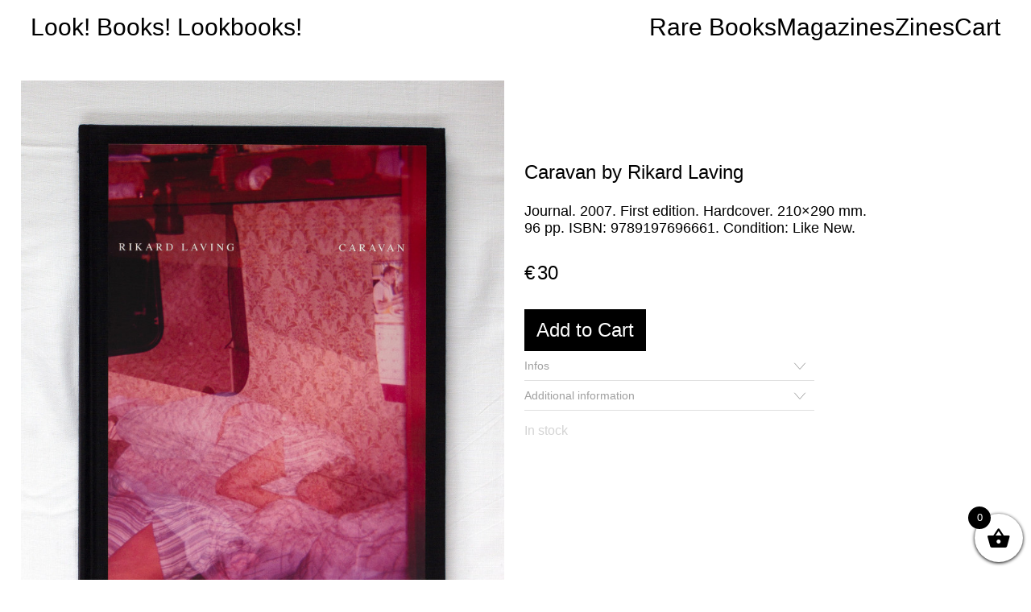

--- FILE ---
content_type: text/css
request_url: https://lookbooks.se/wp-content/themes/lay/woocommerce_integration/assets/css/woocommerce.style.css?ver=9.8.3
body_size: 20787
content:
@charset "UTF-8";
/* Chrome, Safari, Edge, Opera */
input::-webkit-outer-spin-button,
input::-webkit-inner-spin-button {
  -webkit-appearance: none;
  margin: 0;
}

/* Firefox */
input[type=number] {
  -moz-appearance: textfield !important;
}

.screen-reader-text {
  border: 0;
  clip: rect(1px, 1px, 1px, 1px);
  clip-path: inset(50%);
  height: 1px;
  margin: -1px;
  overflow: hidden;
  overflow-wrap: normal !important;
  word-wrap: normal !important;
  padding: 0;
  position: absolute !important;
  width: 1px;
}

input:focus {
  outline: none;
}

input:-webkit-autofill,
input:-webkit-autofill-strong-password,
input:-webkit-autofill-strong-password-viewable {
  background: inherit;
}

input[type=number]::-webkit-outer-spin-button,
input[type=number]::-webkit-inner-spin-button {
  -webkit-appearance: none;
  margin: 0;
}

input[type=number] {
  -moz-appearance: textfield;
}

#lay-woocommerce a {
  color: inherit;
}

a.lay-woocommerce-cart-remove-item:hover,
.xoo-wsc-smr-del:hover {
  opacity: 0.5;
}

.woocommerce-Price-currencySymbol {
  margin-right: 3px;
}

.ph.lay-woocommerce-image {
  position: relative;
}
.ph.lay-woocommerce-image img {
  position: absolute;
  top: 0;
  left: 0;
  width: 100%;
}

.ph.lay-woocommerce-image.lay-woocommerce-type-aspect-ratio img {
  height: 100% !important;
  -o-object-fit: cover;
  object-fit: cover;
  -o-object-position: center;
  object-position: center;
}

.woocommerce .site-main,
.woocommerce-store-notice {
  font-family: HelveticaNeue, Helvetica, sans-serif, -apple-system;
}

.woocommerce .site-main textarea {
  font-family: HelveticaNeue, Helvetica, sans-serif, -apple-system;
}

.woocommerce,
.woocommerce textarea {
  font-family: HelveticaNeue, Helvetica, sans-serif, -apple-system;
}

#main {
  font-family: HelveticaNeue, Helvetica, sans-serif, -apple-system;
}

.woocommerce .site-main a {
  color: black !important;
  border-bottom: 1px solid black;
  text-decoration: none !important;
}

.woocommerce a {
  text-decoration: none !important;
}

#lay-woocommerce > .woocommerce-breadcrumb {
  display: none;
}

input.select2-search__field {
  font-size: 1em;
  line-height: 1.3em;
}

div.woocommerce {
  box-sizing: border-box;
}

.summary > p:last-child {
  margin-bottom: 0;
}

.added_to_cart {
  display: none !important;
}

#lay-woocommerce img {
  transition: opacity 300ms ease-out;
}

.ajax_add_to_cart {
  margin-right: 1px;
  margin-bottom: 1px;
}

small {
  font-size: inherit;
}

.lay-woocommerce-hide-qty-input .lay-woocommerce-qty-wrap {
  display: none;
}

.sold-individually .lay-woocommerce-qty-wrap {
  display: none;
}

#lay-woocommerce .button {
  padding-top: 10px;
  padding-bottom: 10px;
}

button {
  -webkit-appearance: none;
  -moz-appearance: none;
  appearance: none;
  border-width: 0;
}

.button {
  cursor: pointer;
  box-sizing: border-box;
  text-align: center;
  position: relative;
}

.button[disabled], .button.disabled {
  pointer-events: none;
  opacity: 0.5 !important;
  cursor: default;
}

button:focus, .button:focus {
  outline: none;
}

/**
 * woocommerce.scss
 * Governs the general look and feel of WooCommerce sections of stores using themes that do not
 * integrate with WooCommerce specifically.
 */
/**
 * Imports
 */
/**
 * Deprecated
 * Fallback for bourbon equivalent
 */
/**
 * Deprecated
 * Vendor prefix no longer required.
 */
/**
 * Deprecated
 * Vendor prefix no longer required.
 */
/**
 * Deprecated
 * Vendor prefix no longer required.
 */
/**
 * Deprecated
 * Vendor prefix no longer required.
 */
/**
 * Deprecated
 * Vendor prefix no longer required.
 */
/**
 * Deprecated
 * Vendor prefix no longer required.
 */
/**
 * Deprecated
 * Vendor prefix no longer required.
 */
/**
 * Deprecated
 * Vendor prefix no longer required.
 */
/**
 * Deprecated
 * Vendor prefix no longer required.
 */
/**
 * Deprecated
 * Vendor prefix no longer required.
 */
/**
 * Deprecated
 * Vendor prefix no longer required.
 */
/**
 * Deprecated
 * Use bourbon mixin instead `@include transform(scale(1.5));`
 */
/**
 * Deprecated
 * Use bourbon mixin instead `@include box-sizing(border-box);`
 */
/**
 * Objects
 */
/**
 * WooCommerce CSS Variables
 */
/**
 * _animation.scss
 * Custom WooCommerce Animations.
 */
@keyframes spin {
  100% {
    transform: translateY(-50%) rotate(360deg);
  }
}
/**
 * _fonts.scss
 * Custom WooCommerce fonts.
 */
@font-face {
  font-family: "star";
  src: url("../fonts/star.eot");
  src: url("../fonts/star.eot?#iefix") format("embedded-opentype"), url("../fonts/star.woff") format("woff"), url("../fonts/star.ttf") format("truetype"), url("../fonts/star.svg#star") format("svg");
  font-weight: normal;
  font-style: normal;
}
@font-face {
  font-family: "WooCommerce";
  src: url("../fonts/WooCommerce.eot");
  src: url("../fonts/WooCommerce.eot?#iefix") format("embedded-opentype"), url("../fonts/WooCommerce.woff") format("woff"), url("../fonts/WooCommerce.ttf") format("truetype"), url("../fonts/WooCommerce.svg#WooCommerce") format("svg");
  font-weight: normal;
  font-style: normal;
}
/**
 * Global styles
 */
.admin-bar p.demo_store {
  top: 32px;
}

/**
 * Utility classes
 */
.clear {
  clear: both;
}

/**
 * Main WooCommerce styles
 */
.woocommerce {
  /**
   * Product Page
   */
  /**
   * Product loops
   */
  /**
   * Buttons
   */
  /**
   * Reviews
   */
  /**
   * Star ratings
   */
  /**
   * Tables
   */
  /**
   * Cart sidebar
   */
  /**
   * Forms
   */
  /**
   * Order page
   */
  /**
   * Layered nav widget
   */
  /**
   * Price filter widget
   */
  /**
   * Rating Filter Widget
   */
}
.woocommerce .blockUI.blockOverlay {
  position: relative;
}
.woocommerce .blockUI.blockOverlay::before {
  height: 1em;
  width: 1em;
  display: block;
  position: absolute;
  top: 50%;
  left: 50%;
  margin-left: -0.5em;
  margin-top: -0.5em;
  content: "";
  animation: spin 1s ease-in-out infinite;
  background: url("../images/icons/loader.svg") center center;
  background-size: cover;
  line-height: 1;
  text-align: center;
  font-size: 2em;
  color: rgba(0, 0, 0, 0.75);
}
.woocommerce .loader::before {
  height: 1em;
  width: 1em;
  display: block;
  position: absolute;
  top: 50%;
  left: 50%;
  margin-left: -0.5em;
  margin-top: -0.5em;
  content: "";
  animation: spin 1s ease-in-out infinite;
  background: url("../images/icons/loader.svg") center center;
  background-size: cover;
  line-height: 1;
  text-align: center;
  font-size: 2em;
  color: rgba(0, 0, 0, 0.75);
}
.woocommerce small.note {
  display: block;
  color: #000000;
  font-size: 0.857em;
  margin-top: 10px;
}
.woocommerce .quantity .qty {
  text-align: center;
}
.woocommerce div.product {
  margin-bottom: 0;
  position: relative;
}
.woocommerce div.product .product_title {
  clear: none;
  margin-top: 0;
  padding: 0;
}
.woocommerce div.product span.price ins,
.woocommerce div.product p.price ins {
  background: inherit;
  display: inline-block;
}
.woocommerce div.product span.price del,
.woocommerce div.product p.price del {
  opacity: 1;
  display: inline-block;
}
.woocommerce div.product .stock {
  color: #e6e4e5;
}
.woocommerce div.product .out-of-stock {
  color: red;
}
.woocommerce div.product .woocommerce-product-rating {
  margin-bottom: 1.618em;
}
.woocommerce div.product div.images {
  margin-bottom: 2em;
}
.woocommerce div.product div.images img {
  display: block;
  width: 100%;
  height: auto;
  box-shadow: none;
}
.woocommerce div.product div.images div.thumbnails {
  padding-top: 1em;
}
.woocommerce div.product div.images.woocommerce-product-gallery {
  position: relative;
}
.woocommerce div.product div.images .woocommerce-product-gallery__wrapper {
  transition: all cubic-bezier(0.795, -0.035, 0, 1) 0.5s;
  margin: 0;
  padding: 0;
}
.woocommerce div.product div.images .woocommerce-product-gallery__wrapper .zoomImg {
  background-color: #fff;
  opacity: 0;
}
.woocommerce div.product div.images .woocommerce-product-gallery__image--placeholder {
  border: 1px solid #f2f2f2;
}
.woocommerce div.product div.images .woocommerce-product-gallery__trigger {
  position: absolute;
  top: 0.5em;
  right: 0.5em;
  font-size: 2em;
  z-index: 9;
  width: 36px;
  height: 36px;
  background: #fff;
  text-indent: -9999px;
  border-radius: 100%;
  box-sizing: content-box;
}
.woocommerce div.product div.images .woocommerce-product-gallery__trigger::before {
  content: "";
  display: block;
  width: 10px;
  height: 10px;
  border: 2px solid #000;
  border-radius: 100%;
  position: absolute;
  top: 9px;
  left: 9px;
  box-sizing: content-box;
}
.woocommerce div.product div.images .woocommerce-product-gallery__trigger::after {
  content: "";
  display: block;
  width: 2px;
  height: 8px;
  background: #000;
  border-radius: 6px;
  position: absolute;
  top: 19px;
  left: 22px;
  transform: rotate(-45deg);
  box-sizing: content-box;
}
.woocommerce div.product div.images .flex-control-thumbs {
  overflow: hidden;
  zoom: 1;
  margin: 0;
  padding: 0;
}
.woocommerce div.product div.images .flex-control-thumbs li {
  width: 25%;
  float: left;
  margin: 0;
  list-style: none;
}
.woocommerce div.product div.images .flex-control-thumbs li img {
  cursor: pointer;
  opacity: 0.5;
  margin: 0;
}
.woocommerce div.product div.images .flex-control-thumbs li img.flex-active, .woocommerce div.product div.images .flex-control-thumbs li img:hover {
  opacity: 1;
}
.woocommerce div.product .woocommerce-product-gallery--columns-3 .flex-control-thumbs li:nth-child(3n+1) {
  clear: left;
}
.woocommerce div.product .woocommerce-product-gallery--columns-4 .flex-control-thumbs li:nth-child(4n+1) {
  clear: left;
}
.woocommerce div.product .woocommerce-product-gallery--columns-5 .flex-control-thumbs li:nth-child(5n+1) {
  clear: left;
}
.woocommerce div.product div.social {
  text-align: right;
  margin: 0 0 1em;
}
.woocommerce div.product div.social span {
  margin: 0 0 0 2px;
}
.woocommerce div.product div.social span span {
  margin: 0;
}
.woocommerce div.product div.social span .stButton .chicklets {
  padding-left: 16px;
  width: 0;
}
.woocommerce div.product div.social iframe {
  float: left;
  margin-top: 3px;
}
.woocommerce div.product .woocommerce-tabs ul.tabs {
  list-style: none;
  padding: 0 0 0 1em;
  margin: 0 0 1.618em;
  overflow: hidden;
  position: relative;
}
.woocommerce div.product .woocommerce-tabs ul.tabs li {
  border: 1px solid #e6e6e6;
  background-color: white;
  display: inline-block;
  position: relative;
  z-index: 0;
  border-radius: 4px 4px 0 0;
  margin: 0 -5px;
  padding: 0 1em;
}
.woocommerce div.product .woocommerce-tabs ul.tabs li a {
  display: inline-block;
  padding: 0.5em 0;
  font-weight: 700;
  color: #666666;
  text-decoration: none;
}
.woocommerce div.product .woocommerce-tabs ul.tabs li a:hover {
  text-decoration: none;
  color: gray;
}
.woocommerce div.product .woocommerce-tabs ul.tabs li.active {
  background: #fff;
  z-index: 2;
  border-bottom-color: #fff;
}
.woocommerce div.product .woocommerce-tabs ul.tabs li.active a {
  color: inherit;
  text-shadow: inherit;
}
.woocommerce div.product .woocommerce-tabs ul.tabs li.active::before {
  box-shadow: 2px 2px 0 #fff;
}
.woocommerce div.product .woocommerce-tabs ul.tabs li.active::after {
  box-shadow: -2px 2px 0 #fff;
}
.woocommerce div.product .woocommerce-tabs ul.tabs li::before, .woocommerce div.product .woocommerce-tabs ul.tabs li::after {
  border: 1px solid #e6e6e6;
  position: absolute;
  bottom: -1px;
  width: 5px;
  height: 5px;
  content: " ";
  box-sizing: border-box;
}
.woocommerce div.product .woocommerce-tabs ul.tabs li::before {
  left: -5px;
  border-bottom-right-radius: 4px;
  border-width: 0 1px 1px 0;
  box-shadow: 2px 2px 0 white;
}
.woocommerce div.product .woocommerce-tabs ul.tabs li::after {
  right: -5px;
  border-bottom-left-radius: 4px;
  border-width: 0 0 1px 1px;
  box-shadow: -2px 2px 0 white;
}
.woocommerce div.product .woocommerce-tabs ul.tabs::before {
  position: absolute;
  content: " ";
  width: 100%;
  bottom: 0;
  left: 0;
  border-bottom: 1px solid #e6e6e6;
  z-index: 1;
}
.woocommerce div.product .woocommerce-tabs .panel {
  margin: 0 0 2em;
  padding: 0;
}
.woocommerce div.product p.cart {
  margin-bottom: 2em;
  *zoom: 1;
}
.woocommerce div.product p.cart::before, .woocommerce div.product p.cart::after {
  content: " ";
  display: table;
}
.woocommerce div.product p.cart::after {
  clear: both;
}
.woocommerce div.product form.cart {
  *zoom: 1;
}
.woocommerce div.product form.cart::before, .woocommerce div.product form.cart::after {
  content: " ";
  display: table;
}
.woocommerce div.product form.cart::after {
  clear: both;
}
.woocommerce div.product form.cart div.quantity {
  display: inline-block;
}
.woocommerce div.product form.cart table {
  border-width: 0 0 1px;
}
.woocommerce div.product form.cart table td {
  padding-left: 0;
}
.woocommerce div.product form.cart table div.quantity {
  float: none;
  margin: 0;
}
.woocommerce div.product form.cart table small.stock {
  display: block;
  float: none;
}
.woocommerce div.product form.cart .variations {
  width: 100%;
}
.woocommerce div.product form.cart .reset_variations {
  visibility: hidden;
  font-size: 0.83em;
}
.woocommerce div.product form.cart .wc-no-matching-variations {
  display: none;
}
.woocommerce div.product form.cart .button {
  vertical-align: middle;
  float: left;
}
.woocommerce div.product form.cart .group_table td.woocommerce-grouped-product-list-item__label {
  padding-right: 1em;
  padding-left: 1em;
}
.woocommerce div.product form.cart .group_table td {
  vertical-align: top;
  padding-bottom: 0.5em;
  border: 0;
}
.woocommerce div.product form.cart .group_table td:first-child {
  width: 4em;
  text-align: center;
}
.woocommerce div.product form.cart .group_table .wc-grouped-product-add-to-cart-checkbox {
  display: inline-block;
  width: auto;
  margin: 0 auto;
  transform: scale(1.5, 1.5);
}
.woocommerce span.onsale {
  min-height: 3.236em;
  min-width: 3.236em;
  padding: 0.202em;
  font-size: 1em;
  font-weight: 700;
  position: absolute;
  text-align: center;
  line-height: 3.236;
  top: -0.5em;
  left: -0.5em;
  margin: 0;
  border-radius: 100%;
  background-color: #e6e4e5;
  color: white;
  font-size: 0.857em;
  z-index: 9;
}
.woocommerce .products ul,
.woocommerce ul.products {
  margin: 0 0 1em;
  padding: 0;
  list-style: none outside;
  clear: both;
}
.woocommerce .products ul li,
.woocommerce ul.products li {
  list-style: none outside;
}
.woocommerce ul.products li.product .onsale {
  top: 0;
  right: 0;
  left: auto;
  margin: -0.5em -0.5em 0 0;
}
.woocommerce ul.products li.product h3,
.woocommerce ul.products li.product .woocommerce-loop-category__title {
  padding: 0.5em 0;
  margin: 0;
  font-size: 1em;
}
.woocommerce ul.products li.product a {
  text-decoration: none;
}
.woocommerce ul.products li.product a img {
  width: 100%;
  height: auto;
  display: block;
  margin: 0 0 1em;
  box-shadow: none;
}
.woocommerce ul.products li.product strong {
  display: block;
}
.woocommerce ul.products li.product .woocommerce-placeholder {
  border: 1px solid #f2f2f2;
}
.woocommerce ul.products li.product .star-rating {
  font-size: 0.857em;
}
.woocommerce ul.products li.product .button {
  margin-top: 1em;
}
.woocommerce ul.products li.product .price {
  color: #e6e4e5;
  display: block;
  font-weight: normal;
  margin-bottom: 0.5em;
  font-size: 0.857em;
}
.woocommerce ul.products li.product .price del {
  color: inherit;
  opacity: 1;
  display: inline-block;
}
.woocommerce ul.products li.product .price ins {
  background: none;
  font-weight: 700;
  display: inline-block;
}
.woocommerce ul.products li.product .price .from {
  font-size: 0.67em;
  margin: -2px 0 0 0;
  text-transform: uppercase;
  color: rgba(229, 229, 229, 0.5);
}
.woocommerce .woocommerce-result-count {
  margin: 0 0 1em;
}
.woocommerce .woocommerce-ordering {
  margin: 0 0 1em;
}
.woocommerce .woocommerce-ordering select {
  vertical-align: top;
}
.woocommerce nav.woocommerce-pagination {
  text-align: center;
}
.woocommerce nav.woocommerce-pagination ul {
  display: inline-block;
  white-space: nowrap;
  padding: 0;
  clear: both;
  border: 1px solid #e6e6e6;
  border-right: 0;
  margin: 1px;
}
.woocommerce nav.woocommerce-pagination ul li {
  border-right: 1px solid #e6e6e6;
  padding: 0;
  margin: 0;
  float: left;
  display: inline;
  overflow: hidden;
}
.woocommerce nav.woocommerce-pagination ul li a,
.woocommerce nav.woocommerce-pagination ul li span {
  margin: 0;
  text-decoration: none;
  padding: 0;
  line-height: 1;
  font-size: 1em;
  font-weight: normal;
  padding: 0.5em;
  min-width: 1em;
  display: block;
}
.woocommerce nav.woocommerce-pagination ul li span.current,
.woocommerce nav.woocommerce-pagination ul li a:hover,
.woocommerce nav.woocommerce-pagination ul li a:focus {
  background: white;
  color: #999999;
}
.woocommerce a.button.loading,
.woocommerce button.button.loading,
.woocommerce input.button.loading,
.woocommerce #respond input#submit.loading {
  padding-right: 2em !important;
}
.woocommerce a.button ::after,
.woocommerce button.button ::after,
.woocommerce input.button ::after,
.woocommerce #respond input#submit ::after {
  font-family: "WooCommerce";
  content: "\e017";
  display: none;
}
.woocommerce a.button.added::after,
.woocommerce button.button.added::after,
.woocommerce input.button.added::after,
.woocommerce #respond input#submit.added::after {
  font-family: "WooCommerce";
  content: "\e017";
  vertical-align: top;
  font-weight: 400;
  position: absolute;
  top: 50%;
  transform: translateY(-50%);
  right: 0.5em;
  display: block;
}
.woocommerce a.button.added,
.woocommerce button.button.added,
.woocommerce input.button.added,
.woocommerce #respond input#submit.added {
  padding-right: 2em !important;
}
.woocommerce .cart .button,
.woocommerce .cart input.button {
  float: none;
}
.woocommerce #reviews h2 small {
  float: right;
  color: #000000;
  font-size: 15px;
  margin: 10px 0 0;
}
.woocommerce #reviews h2 small a {
  text-decoration: none;
  color: #000000;
}
.woocommerce #reviews h3 {
  margin: 0;
}
.woocommerce #reviews #respond {
  margin: 0;
  border: 0;
  padding: 0;
}
.woocommerce #reviews #comment {
  height: 75px;
}
.woocommerce #reviews #comments .add_review {
  *zoom: 1;
}
.woocommerce #reviews #comments .add_review::before, .woocommerce #reviews #comments .add_review::after {
  content: " ";
  display: table;
}
.woocommerce #reviews #comments .add_review::after {
  clear: both;
}
.woocommerce #reviews #comments h2 {
  clear: none;
}
.woocommerce #reviews #comments ol.commentlist {
  *zoom: 1;
  margin: 0;
  width: 100%;
  background: none;
  list-style: none;
}
.woocommerce #reviews #comments ol.commentlist::before, .woocommerce #reviews #comments ol.commentlist::after {
  content: " ";
  display: table;
}
.woocommerce #reviews #comments ol.commentlist::after {
  clear: both;
}
.woocommerce #reviews #comments ol.commentlist li {
  padding: 0;
  margin: 0 0 20px;
  border: 0;
  position: relative;
  background: 0;
  border: 0;
}
.woocommerce #reviews #comments ol.commentlist li .meta {
  color: #000000;
  font-size: 0.75em;
}
.woocommerce #reviews #comments ol.commentlist li img.avatar {
  float: left;
  position: absolute;
  top: 0;
  left: 0;
  padding: 3px;
  width: 32px;
  height: auto;
  background: white;
  border: 1px solid #f7f7f7;
  margin: 0;
  box-shadow: none;
}
.woocommerce #reviews #comments ol.commentlist li .comment-text {
  margin: 0 0 0 50px;
  border: 1px solid #f7f7f7;
  border-radius: 4px;
  padding: 1em 1em 0;
  *zoom: 1;
}
.woocommerce #reviews #comments ol.commentlist li .comment-text::before, .woocommerce #reviews #comments ol.commentlist li .comment-text::after {
  content: " ";
  display: table;
}
.woocommerce #reviews #comments ol.commentlist li .comment-text::after {
  clear: both;
}
.woocommerce #reviews #comments ol.commentlist li .comment-text p {
  margin: 0 0 1em;
}
.woocommerce #reviews #comments ol.commentlist li .comment-text p.meta {
  font-size: 0.83em;
}
.woocommerce #reviews #comments ol.commentlist ul.children {
  list-style: none outside;
  margin: 20px 0 0 50px;
}
.woocommerce #reviews #comments ol.commentlist ul.children .star-rating {
  display: none;
}
.woocommerce #reviews #comments ol.commentlist #respond {
  border: 1px solid #f7f7f7;
  border-radius: 4px;
  padding: 1em 1em 0;
  margin: 20px 0 0 50px;
}
.woocommerce #reviews #comments .commentlist > li::before {
  content: "";
}
.woocommerce .star-rating {
  float: right;
  overflow: hidden;
  position: relative;
  height: 1em;
  line-height: 1;
  font-size: 1em;
  width: 5.4em;
  font-family: "star";
}
.woocommerce .star-rating::before {
  content: "sssss";
  color: #e6e6e6;
  float: left;
  top: 0;
  left: 0;
  position: absolute;
}
.woocommerce .star-rating span {
  overflow: hidden;
  float: left;
  top: 0;
  left: 0;
  position: absolute;
  padding-top: 1.5em;
}
.woocommerce .star-rating span::before {
  content: "SSSSS";
  top: 0;
  position: absolute;
  left: 0;
}
.woocommerce .woocommerce-product-rating {
  *zoom: 1;
  line-height: 2;
  display: block;
}
.woocommerce .woocommerce-product-rating::before, .woocommerce .woocommerce-product-rating::after {
  content: " ";
  display: table;
}
.woocommerce .woocommerce-product-rating::after {
  clear: both;
}
.woocommerce .woocommerce-product-rating .star-rating {
  margin: 0.5em 4px 0 0;
  float: left;
}
.woocommerce .products .star-rating {
  display: block;
  margin: 0 0 0.5em;
  float: none;
}
.woocommerce .hreview-aggregate .star-rating {
  margin: 10px 0 0;
}
.woocommerce #review_form #respond {
  *zoom: 1;
  position: static;
  margin: 0;
  width: auto;
  padding: 0;
  background: transparent none;
  border: 0;
}
.woocommerce #review_form #respond::before, .woocommerce #review_form #respond::after {
  content: " ";
  display: table;
}
.woocommerce #review_form #respond::after {
  clear: both;
}
.woocommerce #review_form #respond p {
  margin: 0 0 10px;
}
.woocommerce #review_form #respond .form-submit input {
  left: auto;
}
.woocommerce #review_form #respond textarea {
  box-sizing: border-box;
  width: 100%;
}
.woocommerce p.stars a {
  position: relative;
  height: 1em;
  width: 1em;
  text-indent: -999em;
  display: inline-block;
  text-decoration: none;
}
.woocommerce p.stars a::before {
  display: block;
  position: absolute;
  top: 0;
  left: 0;
  width: 1em;
  height: 1em;
  line-height: 1;
  font-family: "WooCommerce";
  content: "\e021";
  text-indent: 0;
}
.woocommerce p.stars a:hover ~ a::before {
  content: "\e021";
}
.woocommerce p.stars:hover a::before {
  content: "\e020";
}
.woocommerce p.stars.selected a.active::before {
  content: "\e020";
}
.woocommerce p.stars.selected a.active ~ a::before {
  content: "\e021";
}
.woocommerce p.stars.selected a:not(.active)::before {
  content: "\e020";
}
.woocommerce table.shop_table {
  text-align: left;
  width: 100%;
  border-collapse: separate;
}
.woocommerce table.shop_table td {
  vertical-align: middle;
}
.woocommerce table.shop_table td small {
  font-weight: normal;
}
.woocommerce table.shop_table td del {
  font-weight: normal;
}
.woocommerce table.shop_table tbody:first-child tr:first-child th,
.woocommerce table.shop_table tbody:first-child tr:first-child td {
  border-top: 0;
}
.woocommerce table.my_account_orders {
  font-size: 0.85em;
}
.woocommerce table.my_account_orders th,
.woocommerce table.my_account_orders td {
  padding: 4px 8px;
  vertical-align: middle;
}
.woocommerce table.my_account_orders .button {
  white-space: nowrap;
}
.woocommerce table.my_account_orders .order-actions {
  text-align: right;
}
.woocommerce table.my_account_orders .order-actions .button {
  margin: 0.125em 0 0.125em 0.25em;
}
.woocommerce table.woocommerce-MyAccount-downloads td,
.woocommerce table.woocommerce-MyAccount-downloads th {
  vertical-align: top;
  text-align: center;
}
.woocommerce table.woocommerce-MyAccount-downloads td:first-child,
.woocommerce table.woocommerce-MyAccount-downloads th:first-child {
  text-align: left;
}
.woocommerce table.woocommerce-MyAccount-downloads td:last-child,
.woocommerce table.woocommerce-MyAccount-downloads th:last-child {
  text-align: left;
}
.woocommerce table.woocommerce-MyAccount-downloads td .woocommerce-MyAccount-downloads-file::before,
.woocommerce table.woocommerce-MyAccount-downloads th .woocommerce-MyAccount-downloads-file::before {
  content: "↓";
  display: inline-block;
}
.woocommerce td.product-name dl.variation,
.woocommerce td.product-name .wc-item-meta {
  list-style: none outside;
}
.woocommerce td.product-name dl.variation dt,
.woocommerce td.product-name dl.variation .wc-item-meta-label,
.woocommerce td.product-name .wc-item-meta dt,
.woocommerce td.product-name .wc-item-meta .wc-item-meta-label {
  float: left;
  clear: both;
  margin-right: 0.25em;
  display: inline-block;
  list-style: none outside;
}
.woocommerce td.product-name dl.variation dd,
.woocommerce td.product-name .wc-item-meta dd {
  margin: 0;
}
.woocommerce td.product-name dl.variation p, .woocommerce td.product-name dl.variation:last-child,
.woocommerce td.product-name .wc-item-meta p,
.woocommerce td.product-name .wc-item-meta:last-child {
  margin-bottom: 0;
}
.woocommerce td.product-name p.backorder_notification {
  font-size: 0.83em;
}
.woocommerce td.product-quantity {
  min-width: 80px;
}
.woocommerce ul.cart_list,
.woocommerce ul.product_list_widget {
  list-style: none outside;
  padding: 0;
  margin: 0;
}
.woocommerce ul.cart_list li,
.woocommerce ul.product_list_widget li {
  padding: 4px 0;
  margin: 0;
  *zoom: 1;
  list-style: none;
}
.woocommerce ul.cart_list li::before, .woocommerce ul.cart_list li::after,
.woocommerce ul.product_list_widget li::before,
.woocommerce ul.product_list_widget li::after {
  content: " ";
  display: table;
}
.woocommerce ul.cart_list li::after,
.woocommerce ul.product_list_widget li::after {
  clear: both;
}
.woocommerce ul.cart_list li a,
.woocommerce ul.product_list_widget li a {
  display: block;
  font-weight: 700;
}
.woocommerce ul.cart_list li img,
.woocommerce ul.product_list_widget li img {
  float: right;
  margin-left: 4px;
  width: 32px;
  height: auto;
  box-shadow: none;
}
.woocommerce ul.cart_list li dl,
.woocommerce ul.product_list_widget li dl {
  margin: 0;
  padding-left: 1em;
  border-left: 2px solid rgba(0, 0, 0, 0.1);
  *zoom: 1;
}
.woocommerce ul.cart_list li dl::before, .woocommerce ul.cart_list li dl::after,
.woocommerce ul.product_list_widget li dl::before,
.woocommerce ul.product_list_widget li dl::after {
  content: " ";
  display: table;
}
.woocommerce ul.cart_list li dl::after,
.woocommerce ul.product_list_widget li dl::after {
  clear: both;
}
.woocommerce ul.cart_list li dl dt,
.woocommerce ul.cart_list li dl dd,
.woocommerce ul.product_list_widget li dl dt,
.woocommerce ul.product_list_widget li dl dd {
  display: inline-block;
  float: left;
  margin-bottom: 1em;
}
.woocommerce ul.cart_list li dl dt,
.woocommerce ul.product_list_widget li dl dt {
  font-weight: 700;
  padding: 0 0 0.25em;
  margin: 0 4px 0 0;
  clear: left;
}
.woocommerce ul.cart_list li dl dd,
.woocommerce ul.product_list_widget li dl dd {
  padding: 0 0 0.25em;
}
.woocommerce ul.cart_list li dl dd p:last-child,
.woocommerce ul.product_list_widget li dl dd p:last-child {
  margin-bottom: 0;
}
.woocommerce ul.cart_list li .star-rating,
.woocommerce ul.product_list_widget li .star-rating {
  float: none;
}
.woocommerce.widget_shopping_cart .total,
.woocommerce .widget_shopping_cart .total {
  border-top: 3px double white;
  padding: 4px 0 0;
}
.woocommerce.widget_shopping_cart .total strong,
.woocommerce .widget_shopping_cart .total strong {
  min-width: 40px;
  display: inline-block;
}
.woocommerce.widget_shopping_cart .cart_list li,
.woocommerce .widget_shopping_cart .cart_list li {
  padding-left: 2em;
  position: relative;
  padding-top: 0;
}
.woocommerce.widget_shopping_cart .cart_list li a.remove,
.woocommerce .widget_shopping_cart .cart_list li a.remove {
  position: absolute;
  top: 0;
  left: 0;
}
.woocommerce.widget_shopping_cart .buttons,
.woocommerce .widget_shopping_cart .buttons {
  *zoom: 1;
}
.woocommerce.widget_shopping_cart .buttons::before, .woocommerce.widget_shopping_cart .buttons::after,
.woocommerce .widget_shopping_cart .buttons::before,
.woocommerce .widget_shopping_cart .buttons::after {
  content: " ";
  display: table;
}
.woocommerce.widget_shopping_cart .buttons::after,
.woocommerce .widget_shopping_cart .buttons::after {
  clear: both;
}
.woocommerce.widget_shopping_cart .buttons a,
.woocommerce .widget_shopping_cart .buttons a {
  margin-right: 5px;
  margin-bottom: 5px;
}
.woocommerce form .form-row {
  padding: 3px;
  margin: 0 0 6px;
}
.woocommerce form .form-row [placeholder]:focus::-webkit-input-placeholder {
  -webkit-transition: opacity 0.5s 0.5s ease;
  transition: opacity 0.5s 0.5s ease;
  opacity: 0;
}
.woocommerce form .form-row label {
  line-height: 2;
}
.woocommerce form .form-row label.hidden {
  visibility: hidden;
}
.woocommerce form .form-row label.inline {
  display: inline;
}
.woocommerce form .form-row .woocommerce-input-wrapper .description {
  background: #1e85be;
  color: #fff;
  border-radius: 3px;
  padding: 1em;
  margin: 0.5em 0 0;
  clear: both;
  display: none;
  position: relative;
}
.woocommerce form .form-row .woocommerce-input-wrapper .description a {
  color: #fff;
  text-decoration: underline;
  border: 0;
  box-shadow: none;
}
.woocommerce form .form-row .woocommerce-input-wrapper .description::before {
  left: 50%;
  top: 0%;
  margin-top: -4px;
  transform: translateX(-50%) rotate(180deg);
  content: "";
  position: absolute;
  border-width: 4px 6px 0 6px;
  border-style: solid;
  border-color: #1e85be transparent transparent transparent;
  z-index: 100;
  display: block;
}
.woocommerce form .form-row select {
  cursor: pointer;
  margin: 0;
}
.woocommerce form .form-row .required {
  color: red;
  font-weight: 700;
  border: 0 !important;
  text-decoration: none;
}
.woocommerce form .form-row .optional {
  visibility: visible;
}
.woocommerce form .form-row .input-checkbox {
  display: inline;
  margin: -2px 8px 0 0;
  text-align: center;
  vertical-align: middle;
}
.woocommerce form .form-row input.input-text,
.woocommerce form .form-row textarea {
  box-sizing: border-box;
  width: 100%;
  margin: 0;
  outline: 0;
  line-height: normal;
}
.woocommerce form .form-row textarea {
  height: 4em;
  line-height: 1.5;
  display: block;
  box-shadow: none;
}
.woocommerce form .form-row .select2-container {
  width: 100%;
  line-height: 2em;
}
.woocommerce form .form-row.woocommerce-invalid .select2-container,
.woocommerce form .form-row.woocommerce-invalid input.input-text,
.woocommerce form .form-row.woocommerce-invalid select {
  background-color: #ffe7e7;
}
.woocommerce form .form-row ::-webkit-input-placeholder {
  line-height: normal;
}
.woocommerce form .form-row :-moz-placeholder {
  line-height: normal;
}
.woocommerce form .form-row :-ms-input-placeholder {
  line-height: normal;
}
.woocommerce form.login,
.woocommerce form.checkout_coupon,
.woocommerce form.register {
  border: 1px solid #e6e6e6;
  padding: 20px;
  margin: 2em 0;
  text-align: left;
  border-radius: 5px;
}
.woocommerce ul#shipping_method {
  list-style: none outside;
  margin: 0;
  padding: 0;
}
.woocommerce ul#shipping_method li {
  margin: 0 0 0.5em;
  line-height: 1.5em;
  list-style: none outside;
}
.woocommerce ul#shipping_method li input {
  margin: 3px 0.4375em 0 0;
  vertical-align: top;
}
.woocommerce ul#shipping_method li label {
  display: inline;
}
.woocommerce ul#shipping_method .amount {
  font-weight: 700;
}
.woocommerce p.woocommerce-shipping-contents {
  margin: 0;
}
.woocommerce ul.order_details {
  *zoom: 1;
  margin: 0 0 3em;
  list-style: none;
}
.woocommerce ul.order_details::before, .woocommerce ul.order_details::after {
  content: " ";
  display: table;
}
.woocommerce ul.order_details::after {
  clear: both;
}
.woocommerce ul.order_details li {
  margin-left: 0;
  padding-left: 0;
  list-style-type: none;
}
.woocommerce .woocommerce-order-downloads,
.woocommerce .woocommerce-customer-details,
.woocommerce .woocommerce-order-details {
  margin-bottom: 2em;
}
.woocommerce .woocommerce-order-downloads *:last-child,
.woocommerce .woocommerce-customer-details *:last-child,
.woocommerce .woocommerce-order-details *:last-child {
  margin-bottom: 0;
}
.woocommerce .woocommerce-customer-details address {
  font-style: normal;
  margin-bottom: 0;
  border: none;
  text-align: left;
  width: 100%;
  border-radius: 0;
}
.woocommerce .woocommerce-widget-layered-nav-list {
  margin: 0;
  padding: 0;
  border: 0;
  list-style: none outside;
}
.woocommerce .woocommerce-widget-layered-nav-list .woocommerce-widget-layered-nav-list__item {
  *zoom: 1;
  padding: 0 0 1px;
  list-style: none;
}
.woocommerce .woocommerce-widget-layered-nav-list .woocommerce-widget-layered-nav-list__item::before, .woocommerce .woocommerce-widget-layered-nav-list .woocommerce-widget-layered-nav-list__item::after {
  content: " ";
  display: table;
}
.woocommerce .woocommerce-widget-layered-nav-list .woocommerce-widget-layered-nav-list__item::after {
  clear: both;
}
.woocommerce .woocommerce-widget-layered-nav-list .woocommerce-widget-layered-nav-list__item a,
.woocommerce .woocommerce-widget-layered-nav-list .woocommerce-widget-layered-nav-list__item span {
  padding: 1px 0;
}
.woocommerce .woocommerce-widget-layered-nav-list .woocommerce-widget-layered-nav-list__item--chosen a::before {
  font-family: "WooCommerce";
  speak: none;
  font-weight: normal;
  font-variant: normal;
  text-transform: none;
  line-height: 1;
  -webkit-font-smoothing: antialiased;
  margin-right: 0.618em;
  content: "\e013";
  text-decoration: none;
  color: #e4e6e6;
}
.woocommerce .woocommerce-widget-layered-nav-dropdown__submit {
  margin-top: 1em;
}
.woocommerce .widget_layered_nav_filters ul {
  margin: 0;
  padding: 0;
  border: 0;
  list-style: none outside;
  overflow: hidden;
  zoom: 1;
}
.woocommerce .widget_layered_nav_filters ul li {
  float: left;
  padding: 0 1em 1px 1px;
  list-style: none;
}
.woocommerce .widget_layered_nav_filters ul li a {
  text-decoration: none;
}
.woocommerce .widget_layered_nav_filters ul li a::before {
  font-family: "WooCommerce";
  speak: none;
  font-weight: normal;
  font-variant: normal;
  text-transform: none;
  line-height: 1;
  -webkit-font-smoothing: antialiased;
  margin-right: 0.618em;
  content: "\e013";
  text-decoration: none;
  color: #e4e6e6;
  vertical-align: inherit;
  margin-right: 0.5em;
}
.woocommerce .widget_price_filter .price_slider {
  margin-bottom: 1em;
}
.woocommerce .widget_price_filter .price_slider_amount {
  text-align: right;
  line-height: 2.4;
  font-size: 0.8751em;
}
.woocommerce .widget_price_filter .price_slider_amount .button {
  font-size: 1.15em;
  float: left;
}
.woocommerce .widget_price_filter .ui-slider {
  position: relative;
  text-align: left;
  margin-left: 0.5em;
  margin-right: 0.5em;
}
.woocommerce .widget_price_filter .ui-slider .ui-slider-handle {
  position: absolute;
  z-index: 2;
  width: 1em;
  height: 1em;
  background-color: #e4e6e6;
  border-radius: 1em;
  cursor: ew-resize;
  outline: none;
  top: -0.3em;
  /* rtl:ignore */
  margin-left: -0.5em;
}
.woocommerce .widget_price_filter .ui-slider .ui-slider-range {
  position: absolute;
  z-index: 1;
  font-size: 0.7em;
  display: block;
  border: 0;
  border-radius: 1em;
  background-color: #e4e6e6;
}
.woocommerce .widget_price_filter .price_slider_wrapper .ui-widget-content {
  border-radius: 1em;
  background-color: #959c9c;
  border: 0;
}
.woocommerce .widget_price_filter .ui-slider-horizontal {
  height: 0.5em;
}
.woocommerce .widget_price_filter .ui-slider-horizontal .ui-slider-range {
  top: 0;
  height: 100%;
}
.woocommerce .widget_price_filter .ui-slider-horizontal .ui-slider-range-min {
  left: -1px;
}
.woocommerce .widget_price_filter .ui-slider-horizontal .ui-slider-range-max {
  right: -1px;
}
.woocommerce .widget_rating_filter ul {
  margin: 0;
  padding: 0;
  border: 0;
  list-style: none outside;
}
.woocommerce .widget_rating_filter ul li {
  *zoom: 1;
  padding: 0 0 1px;
  list-style: none;
}
.woocommerce .widget_rating_filter ul li::before, .woocommerce .widget_rating_filter ul li::after {
  content: " ";
  display: table;
}
.woocommerce .widget_rating_filter ul li::after {
  clear: both;
}
.woocommerce .widget_rating_filter ul li a {
  padding: 1px 0;
  text-decoration: none;
}
.woocommerce .widget_rating_filter ul li .star-rating {
  float: none;
  display: inline-block;
}
.woocommerce .widget_rating_filter ul li.chosen a::before {
  font-family: "WooCommerce";
  speak: none;
  font-weight: normal;
  font-variant: normal;
  text-transform: none;
  line-height: 1;
  -webkit-font-smoothing: antialiased;
  margin-right: 0.618em;
  content: "\e013";
  text-decoration: none;
  color: #e4e6e6;
}
.woocommerce .woocommerce-form-login .woocommerce-form-login__submit {
  float: left;
  margin-right: 1em;
}
.woocommerce .woocommerce-form-login .woocommerce-form-login__rememberme {
  display: inline-block;
}

.woocommerce-no-js form.woocommerce-form-login,
.woocommerce-no-js form.woocommerce-form-coupon {
  display: block !important;
}
.woocommerce-no-js .woocommerce-form-login-toggle,
.woocommerce-no-js .woocommerce-form-coupon-toggle,
.woocommerce-no-js .showcoupon {
  display: none !important;
}

.woocommerce-message,
.woocommerce-error,
.woocommerce-info {
  padding: 1em 2em 1em 3.5em;
  margin: 0 0 2em;
  position: relative;
  background-color: white;
  color: #666666;
  border-top: 3px solid #e4e6e6;
  list-style: none outside;
  *zoom: 1;
  width: auto;
  word-wrap: break-word;
}
.woocommerce-message::before, .woocommerce-message::after,
.woocommerce-error::before,
.woocommerce-error::after,
.woocommerce-info::before,
.woocommerce-info::after {
  content: " ";
  display: table;
}
.woocommerce-message::after,
.woocommerce-error::after,
.woocommerce-info::after {
  clear: both;
}
.woocommerce-message::before,
.woocommerce-error::before,
.woocommerce-info::before {
  font-family: "WooCommerce";
  content: "\e028";
  display: inline-block;
  position: absolute;
  top: 1em;
  left: 1.5em;
}
.woocommerce-message .button,
.woocommerce-error .button,
.woocommerce-info .button {
  float: right;
}
.woocommerce-message li,
.woocommerce-error li,
.woocommerce-info li {
  list-style: none outside !important;
  padding-left: 0 !important;
  margin-left: 0 !important;
}

/**
 * Right to left styles
 */
.rtl.woocommerce .price_label,
.rtl.woocommerce .price_label span {
  /* rtl:ignore */
  direction: ltr;
  unicode-bidi: embed;
}

.woocommerce-message {
  border-top-color: #8fae1b;
}
.woocommerce-message::before {
  content: "\e015";
  color: #8fae1b;
}

.woocommerce-info {
  border-top-color: #1e85be;
}
.woocommerce-info::before {
  color: #1e85be;
}

.woocommerce-error {
  border-top-color: #b81c23;
}
.woocommerce-error::before {
  content: "\e016";
  color: #b81c23;
}

/**
 * Account page
 */
.woocommerce-account .woocommerce {
  *zoom: 1;
}
.woocommerce-account .woocommerce::before, .woocommerce-account .woocommerce::after {
  content: " ";
  display: table;
}
.woocommerce-account .woocommerce::after {
  clear: both;
}
.woocommerce-account .addresses .title {
  *zoom: 1;
}
.woocommerce-account .addresses .title::before, .woocommerce-account .addresses .title::after {
  content: " ";
  display: table;
}
.woocommerce-account .addresses .title::after {
  clear: both;
}
.woocommerce-account .addresses .title h3 {
  float: left;
}
.woocommerce-account .addresses .title .edit {
  float: right;
}
.woocommerce-account ol.commentlist.notes li.note p.meta {
  font-weight: 700;
  margin-bottom: 0;
}
.woocommerce-account ol.commentlist.notes li.note .description p:last-child {
  margin-bottom: 0;
}
.woocommerce-account ul.digital-downloads {
  margin-left: 0;
  padding-left: 0;
}
.woocommerce-account ul.digital-downloads li {
  list-style: none;
  margin-left: 0;
  padding-left: 0;
}
.woocommerce-account ul.digital-downloads li::before {
  font-family: "WooCommerce";
  speak: none;
  font-weight: normal;
  font-variant: normal;
  text-transform: none;
  line-height: 1;
  -webkit-font-smoothing: antialiased;
  margin-right: 0.618em;
  content: "\e00a";
  text-decoration: none;
}
.woocommerce-account ul.digital-downloads li .count {
  float: right;
}

/**
 * Cart/checkout page
 */
.woocommerce-cart table.cart .product-thumbnail,
.woocommerce-checkout table.cart .product-thumbnail,
#add_payment_method table.cart .product-thumbnail {
  min-width: 32px;
}
.woocommerce-cart table.cart img,
.woocommerce-checkout table.cart img,
#add_payment_method table.cart img {
  width: 32px;
  box-shadow: none;
}
.woocommerce-cart table.cart th,
.woocommerce-cart table.cart td,
.woocommerce-checkout table.cart th,
.woocommerce-checkout table.cart td,
#add_payment_method table.cart th,
#add_payment_method table.cart td {
  vertical-align: middle;
}
.woocommerce-cart table.cart td.actions .coupon .input-text,
.woocommerce-checkout table.cart td.actions .coupon .input-text,
#add_payment_method table.cart td.actions .coupon .input-text {
  float: left;
  box-sizing: border-box;
  border: 1px solid #e6e6e6;
  padding: 6px 6px 5px;
  margin: 0 4px 0 0;
  outline: 0;
}
.woocommerce-cart table.cart input,
.woocommerce-checkout table.cart input,
#add_payment_method table.cart input {
  margin: 0;
  vertical-align: middle;
}
.woocommerce-cart .wc-proceed-to-checkout,
.woocommerce-checkout .wc-proceed-to-checkout,
#add_payment_method .wc-proceed-to-checkout {
  *zoom: 1;
  padding: 1em 0;
}
.woocommerce-cart .wc-proceed-to-checkout::before, .woocommerce-cart .wc-proceed-to-checkout::after,
.woocommerce-checkout .wc-proceed-to-checkout::before,
.woocommerce-checkout .wc-proceed-to-checkout::after,
#add_payment_method .wc-proceed-to-checkout::before,
#add_payment_method .wc-proceed-to-checkout::after {
  content: " ";
  display: table;
}
.woocommerce-cart .wc-proceed-to-checkout::after,
.woocommerce-checkout .wc-proceed-to-checkout::after,
#add_payment_method .wc-proceed-to-checkout::after {
  clear: both;
}
.woocommerce-cart .wc-proceed-to-checkout a.checkout-button,
.woocommerce-checkout .wc-proceed-to-checkout a.checkout-button,
#add_payment_method .wc-proceed-to-checkout a.checkout-button {
  display: block;
  text-align: center;
}
.woocommerce-cart .cart-collaterals .shipping-calculator-button,
.woocommerce-checkout .cart-collaterals .shipping-calculator-button,
#add_payment_method .cart-collaterals .shipping-calculator-button {
  float: none;
  margin-top: 0.5em;
  display: inline-block;
}
.woocommerce-cart .cart-collaterals .shipping-calculator-button::after,
.woocommerce-checkout .cart-collaterals .shipping-calculator-button::after,
#add_payment_method .cart-collaterals .shipping-calculator-button::after {
  font-family: "WooCommerce";
  speak: none;
  font-weight: normal;
  font-variant: normal;
  text-transform: none;
  line-height: 1;
  -webkit-font-smoothing: antialiased;
  margin-left: 0.618em;
  content: "\e019";
  text-decoration: none;
}
.woocommerce-cart .cart-collaterals .shipping-calculator-form,
.woocommerce-checkout .cart-collaterals .shipping-calculator-form,
#add_payment_method .cart-collaterals .shipping-calculator-form {
  margin: 1em 0 0 0;
}
.woocommerce-cart .cart-collaterals .cart_totals p small,
.woocommerce-checkout .cart-collaterals .cart_totals p small,
#add_payment_method .cart-collaterals .cart_totals p small {
  color: #000000;
  font-size: 0.83em;
}
.woocommerce-cart .cart-collaterals .cart_totals table,
.woocommerce-checkout .cart-collaterals .cart_totals table,
#add_payment_method .cart-collaterals .cart_totals table {
  border-collapse: separate;
  margin: 0 0 0;
  padding: 0;
}
.woocommerce-cart .cart-collaterals .cart_totals table tr:first-child th,
.woocommerce-cart .cart-collaterals .cart_totals table tr:first-child td,
.woocommerce-checkout .cart-collaterals .cart_totals table tr:first-child th,
.woocommerce-checkout .cart-collaterals .cart_totals table tr:first-child td,
#add_payment_method .cart-collaterals .cart_totals table tr:first-child th,
#add_payment_method .cart-collaterals .cart_totals table tr:first-child td {
  border-top: 0;
}
.woocommerce-cart .cart-collaterals .cart_totals table th,
.woocommerce-checkout .cart-collaterals .cart_totals table th,
#add_payment_method .cart-collaterals .cart_totals table th {
  width: 35%;
}
.woocommerce-cart .cart-collaterals .cart_totals table td,
.woocommerce-cart .cart-collaterals .cart_totals table th,
.woocommerce-checkout .cart-collaterals .cart_totals table td,
.woocommerce-checkout .cart-collaterals .cart_totals table th,
#add_payment_method .cart-collaterals .cart_totals table td,
#add_payment_method .cart-collaterals .cart_totals table th {
  vertical-align: top;
  border-left: 0;
  border-right: 0;
  line-height: 1.5em;
}
.woocommerce-cart .cart-collaterals .cart_totals table small,
.woocommerce-checkout .cart-collaterals .cart_totals table small,
#add_payment_method .cart-collaterals .cart_totals table small {
  color: #000000;
}
.woocommerce-cart .cart-collaterals .cart_totals table select,
.woocommerce-checkout .cart-collaterals .cart_totals table select,
#add_payment_method .cart-collaterals .cart_totals table select {
  width: 100%;
}
.woocommerce-cart .cart-collaterals .cart_totals .discount td,
.woocommerce-checkout .cart-collaterals .cart_totals .discount td,
#add_payment_method .cart-collaterals .cart_totals .discount td {
  color: #e6e4e5;
}
.woocommerce-cart .cart-collaterals .cart_totals tr td,
.woocommerce-cart .cart-collaterals .cart_totals tr th,
.woocommerce-checkout .cart-collaterals .cart_totals tr td,
.woocommerce-checkout .cart-collaterals .cart_totals tr th,
#add_payment_method .cart-collaterals .cart_totals tr td,
#add_payment_method .cart-collaterals .cart_totals tr th {
  border-top: 1px solid white;
}
.woocommerce-cart .cart-collaterals .cart_totals .woocommerce-shipping-destination,
.woocommerce-checkout .cart-collaterals .cart_totals .woocommerce-shipping-destination,
#add_payment_method .cart-collaterals .cart_totals .woocommerce-shipping-destination {
  margin-bottom: 0;
}
.woocommerce-cart .cart-collaterals .cross-sells ul.products li.product,
.woocommerce-checkout .cart-collaterals .cross-sells ul.products li.product,
#add_payment_method .cart-collaterals .cross-sells ul.products li.product {
  margin-top: 0;
}
.woocommerce-cart .checkout .col-2 h3#ship-to-different-address,
.woocommerce-checkout .checkout .col-2 h3#ship-to-different-address,
#add_payment_method .checkout .col-2 h3#ship-to-different-address {
  float: left;
  clear: none;
}
.woocommerce-cart .checkout .col-2 .notes,
.woocommerce-checkout .checkout .col-2 .notes,
#add_payment_method .checkout .col-2 .notes {
  clear: left;
}
.woocommerce-cart .checkout .col-2 .form-row-first,
.woocommerce-checkout .checkout .col-2 .form-row-first,
#add_payment_method .checkout .col-2 .form-row-first {
  clear: left;
}
.woocommerce-cart .checkout .create-account small,
.woocommerce-checkout .checkout .create-account small,
#add_payment_method .checkout .create-account small {
  font-size: 11px;
  color: #000000;
  font-weight: normal;
}
.woocommerce-cart .checkout div.shipping-address,
.woocommerce-checkout .checkout div.shipping-address,
#add_payment_method .checkout div.shipping-address {
  padding: 0;
  clear: left;
  width: 100%;
}
.woocommerce-cart .checkout .shipping_address,
.woocommerce-checkout .checkout .shipping_address,
#add_payment_method .checkout .shipping_address {
  clear: both;
}
.woocommerce-cart #payment,
.woocommerce-checkout #payment,
#add_payment_method #payment {
  background: white;
  border-radius: 5px;
}
.woocommerce-cart #payment ul.payment_methods,
.woocommerce-checkout #payment ul.payment_methods,
#add_payment_method #payment ul.payment_methods {
  *zoom: 1;
  text-align: left;
  padding: 1em;
  border-bottom: 1px solid #e6e6e6;
  margin: 0;
  list-style: none outside;
}
.woocommerce-cart #payment ul.payment_methods::before, .woocommerce-cart #payment ul.payment_methods::after,
.woocommerce-checkout #payment ul.payment_methods::before,
.woocommerce-checkout #payment ul.payment_methods::after,
#add_payment_method #payment ul.payment_methods::before,
#add_payment_method #payment ul.payment_methods::after {
  content: " ";
  display: table;
}
.woocommerce-cart #payment ul.payment_methods::after,
.woocommerce-checkout #payment ul.payment_methods::after,
#add_payment_method #payment ul.payment_methods::after {
  clear: both;
}
.woocommerce-cart #payment ul.payment_methods li,
.woocommerce-checkout #payment ul.payment_methods li,
#add_payment_method #payment ul.payment_methods li {
  line-height: 2;
  text-align: left;
  margin: 0;
  font-weight: normal;
}
.woocommerce-cart #payment ul.payment_methods li input,
.woocommerce-checkout #payment ul.payment_methods li input,
#add_payment_method #payment ul.payment_methods li input {
  margin: 0 5px 0 0;
}
.woocommerce-cart #payment ul.payment_methods li img,
.woocommerce-checkout #payment ul.payment_methods li img,
#add_payment_method #payment ul.payment_methods li img {
  vertical-align: middle;
  margin: -2px 0 0 0.5em;
  padding: 0;
  position: relative;
  box-shadow: none;
}
.woocommerce-cart #payment ul.payment_methods li img + img,
.woocommerce-checkout #payment ul.payment_methods li img + img,
#add_payment_method #payment ul.payment_methods li img + img {
  margin-left: 2px;
}
.woocommerce-cart #payment ul.payment_methods li:not(.woocommerce-notice),
.woocommerce-checkout #payment ul.payment_methods li:not(.woocommerce-notice),
#add_payment_method #payment ul.payment_methods li:not(.woocommerce-notice) {
  *zoom: 1;
}
.woocommerce-cart #payment ul.payment_methods li:not(.woocommerce-notice)::before, .woocommerce-cart #payment ul.payment_methods li:not(.woocommerce-notice)::after,
.woocommerce-checkout #payment ul.payment_methods li:not(.woocommerce-notice)::before,
.woocommerce-checkout #payment ul.payment_methods li:not(.woocommerce-notice)::after,
#add_payment_method #payment ul.payment_methods li:not(.woocommerce-notice)::before,
#add_payment_method #payment ul.payment_methods li:not(.woocommerce-notice)::after {
  content: " ";
  display: table;
}
.woocommerce-cart #payment ul.payment_methods li:not(.woocommerce-notice)::after,
.woocommerce-checkout #payment ul.payment_methods li:not(.woocommerce-notice)::after,
#add_payment_method #payment ul.payment_methods li:not(.woocommerce-notice)::after {
  clear: both;
}
.woocommerce-cart #payment div.form-row,
.woocommerce-checkout #payment div.form-row,
#add_payment_method #payment div.form-row {
  padding: 1em;
}
.woocommerce-cart #payment div.payment_box,
.woocommerce-checkout #payment div.payment_box,
#add_payment_method #payment div.payment_box {
  position: relative;
  box-sizing: border-box;
  width: 100%;
  padding: 1em;
  margin: 1em 0;
  font-size: 0.92em;
  border-radius: 2px;
  line-height: 1.5;
  background-color: #f2f2f2;
  color: #666666;
}
.woocommerce-cart #payment div.payment_box input.input-text,
.woocommerce-cart #payment div.payment_box textarea,
.woocommerce-checkout #payment div.payment_box input.input-text,
.woocommerce-checkout #payment div.payment_box textarea,
#add_payment_method #payment div.payment_box input.input-text,
#add_payment_method #payment div.payment_box textarea {
  border-color: #d9d9d9;
  border-top-color: #cccccc;
}
.woocommerce-cart #payment div.payment_box ::-webkit-input-placeholder,
.woocommerce-checkout #payment div.payment_box ::-webkit-input-placeholder,
#add_payment_method #payment div.payment_box ::-webkit-input-placeholder {
  color: #cccccc;
}
.woocommerce-cart #payment div.payment_box :-moz-placeholder,
.woocommerce-checkout #payment div.payment_box :-moz-placeholder,
#add_payment_method #payment div.payment_box :-moz-placeholder {
  color: #cccccc;
}
.woocommerce-cart #payment div.payment_box :-ms-input-placeholder,
.woocommerce-checkout #payment div.payment_box :-ms-input-placeholder,
#add_payment_method #payment div.payment_box :-ms-input-placeholder {
  color: #cccccc;
}
.woocommerce-cart #payment div.payment_box .woocommerce-SavedPaymentMethods,
.woocommerce-checkout #payment div.payment_box .woocommerce-SavedPaymentMethods,
#add_payment_method #payment div.payment_box .woocommerce-SavedPaymentMethods {
  list-style: none outside;
  margin: 0;
}
.woocommerce-cart #payment div.payment_box .woocommerce-SavedPaymentMethods .woocommerce-SavedPaymentMethods-token,
.woocommerce-cart #payment div.payment_box .woocommerce-SavedPaymentMethods .woocommerce-SavedPaymentMethods-new,
.woocommerce-checkout #payment div.payment_box .woocommerce-SavedPaymentMethods .woocommerce-SavedPaymentMethods-token,
.woocommerce-checkout #payment div.payment_box .woocommerce-SavedPaymentMethods .woocommerce-SavedPaymentMethods-new,
#add_payment_method #payment div.payment_box .woocommerce-SavedPaymentMethods .woocommerce-SavedPaymentMethods-token,
#add_payment_method #payment div.payment_box .woocommerce-SavedPaymentMethods .woocommerce-SavedPaymentMethods-new {
  margin: 0 0 0.5em;
}
.woocommerce-cart #payment div.payment_box .woocommerce-SavedPaymentMethods .woocommerce-SavedPaymentMethods-token label,
.woocommerce-cart #payment div.payment_box .woocommerce-SavedPaymentMethods .woocommerce-SavedPaymentMethods-new label,
.woocommerce-checkout #payment div.payment_box .woocommerce-SavedPaymentMethods .woocommerce-SavedPaymentMethods-token label,
.woocommerce-checkout #payment div.payment_box .woocommerce-SavedPaymentMethods .woocommerce-SavedPaymentMethods-new label,
#add_payment_method #payment div.payment_box .woocommerce-SavedPaymentMethods .woocommerce-SavedPaymentMethods-token label,
#add_payment_method #payment div.payment_box .woocommerce-SavedPaymentMethods .woocommerce-SavedPaymentMethods-new label {
  cursor: pointer;
}
.woocommerce-cart #payment div.payment_box .woocommerce-SavedPaymentMethods .woocommerce-SavedPaymentMethods-tokenInput,
.woocommerce-checkout #payment div.payment_box .woocommerce-SavedPaymentMethods .woocommerce-SavedPaymentMethods-tokenInput,
#add_payment_method #payment div.payment_box .woocommerce-SavedPaymentMethods .woocommerce-SavedPaymentMethods-tokenInput {
  vertical-align: middle;
  margin: -3px 1em 0 0;
  position: relative;
}
.woocommerce-cart #payment div.payment_box .wc-credit-card-form,
.woocommerce-checkout #payment div.payment_box .wc-credit-card-form,
#add_payment_method #payment div.payment_box .wc-credit-card-form {
  border: 0;
  padding: 0;
  margin: 1em 0 0;
}
.woocommerce-cart #payment div.payment_box .wc-credit-card-form-card-number,
.woocommerce-cart #payment div.payment_box .wc-credit-card-form-card-expiry,
.woocommerce-cart #payment div.payment_box .wc-credit-card-form-card-cvc,
.woocommerce-checkout #payment div.payment_box .wc-credit-card-form-card-number,
.woocommerce-checkout #payment div.payment_box .wc-credit-card-form-card-expiry,
.woocommerce-checkout #payment div.payment_box .wc-credit-card-form-card-cvc,
#add_payment_method #payment div.payment_box .wc-credit-card-form-card-number,
#add_payment_method #payment div.payment_box .wc-credit-card-form-card-expiry,
#add_payment_method #payment div.payment_box .wc-credit-card-form-card-cvc {
  font-size: 1.5em;
  padding: 8px;
  background-repeat: no-repeat;
  background-position: right 0.618em center;
  background-size: 32px 20px;
}
.woocommerce-cart #payment div.payment_box .wc-credit-card-form-card-number.visa,
.woocommerce-cart #payment div.payment_box .wc-credit-card-form-card-expiry.visa,
.woocommerce-cart #payment div.payment_box .wc-credit-card-form-card-cvc.visa,
.woocommerce-checkout #payment div.payment_box .wc-credit-card-form-card-number.visa,
.woocommerce-checkout #payment div.payment_box .wc-credit-card-form-card-expiry.visa,
.woocommerce-checkout #payment div.payment_box .wc-credit-card-form-card-cvc.visa,
#add_payment_method #payment div.payment_box .wc-credit-card-form-card-number.visa,
#add_payment_method #payment div.payment_box .wc-credit-card-form-card-expiry.visa,
#add_payment_method #payment div.payment_box .wc-credit-card-form-card-cvc.visa {
  background-image: url("../images/icons/credit-cards/visa.svg");
}
.woocommerce-cart #payment div.payment_box .wc-credit-card-form-card-number.mastercard,
.woocommerce-cart #payment div.payment_box .wc-credit-card-form-card-expiry.mastercard,
.woocommerce-cart #payment div.payment_box .wc-credit-card-form-card-cvc.mastercard,
.woocommerce-checkout #payment div.payment_box .wc-credit-card-form-card-number.mastercard,
.woocommerce-checkout #payment div.payment_box .wc-credit-card-form-card-expiry.mastercard,
.woocommerce-checkout #payment div.payment_box .wc-credit-card-form-card-cvc.mastercard,
#add_payment_method #payment div.payment_box .wc-credit-card-form-card-number.mastercard,
#add_payment_method #payment div.payment_box .wc-credit-card-form-card-expiry.mastercard,
#add_payment_method #payment div.payment_box .wc-credit-card-form-card-cvc.mastercard {
  background-image: url("../images/icons/credit-cards/mastercard.svg");
}
.woocommerce-cart #payment div.payment_box .wc-credit-card-form-card-number.laser,
.woocommerce-cart #payment div.payment_box .wc-credit-card-form-card-expiry.laser,
.woocommerce-cart #payment div.payment_box .wc-credit-card-form-card-cvc.laser,
.woocommerce-checkout #payment div.payment_box .wc-credit-card-form-card-number.laser,
.woocommerce-checkout #payment div.payment_box .wc-credit-card-form-card-expiry.laser,
.woocommerce-checkout #payment div.payment_box .wc-credit-card-form-card-cvc.laser,
#add_payment_method #payment div.payment_box .wc-credit-card-form-card-number.laser,
#add_payment_method #payment div.payment_box .wc-credit-card-form-card-expiry.laser,
#add_payment_method #payment div.payment_box .wc-credit-card-form-card-cvc.laser {
  background-image: url("../images/icons/credit-cards/laser.svg");
}
.woocommerce-cart #payment div.payment_box .wc-credit-card-form-card-number.dinersclub,
.woocommerce-cart #payment div.payment_box .wc-credit-card-form-card-expiry.dinersclub,
.woocommerce-cart #payment div.payment_box .wc-credit-card-form-card-cvc.dinersclub,
.woocommerce-checkout #payment div.payment_box .wc-credit-card-form-card-number.dinersclub,
.woocommerce-checkout #payment div.payment_box .wc-credit-card-form-card-expiry.dinersclub,
.woocommerce-checkout #payment div.payment_box .wc-credit-card-form-card-cvc.dinersclub,
#add_payment_method #payment div.payment_box .wc-credit-card-form-card-number.dinersclub,
#add_payment_method #payment div.payment_box .wc-credit-card-form-card-expiry.dinersclub,
#add_payment_method #payment div.payment_box .wc-credit-card-form-card-cvc.dinersclub {
  background-image: url("../images/icons/credit-cards/diners.svg");
}
.woocommerce-cart #payment div.payment_box .wc-credit-card-form-card-number.maestro,
.woocommerce-cart #payment div.payment_box .wc-credit-card-form-card-expiry.maestro,
.woocommerce-cart #payment div.payment_box .wc-credit-card-form-card-cvc.maestro,
.woocommerce-checkout #payment div.payment_box .wc-credit-card-form-card-number.maestro,
.woocommerce-checkout #payment div.payment_box .wc-credit-card-form-card-expiry.maestro,
.woocommerce-checkout #payment div.payment_box .wc-credit-card-form-card-cvc.maestro,
#add_payment_method #payment div.payment_box .wc-credit-card-form-card-number.maestro,
#add_payment_method #payment div.payment_box .wc-credit-card-form-card-expiry.maestro,
#add_payment_method #payment div.payment_box .wc-credit-card-form-card-cvc.maestro {
  background-image: url("../images/icons/credit-cards/maestro.svg");
}
.woocommerce-cart #payment div.payment_box .wc-credit-card-form-card-number.jcb,
.woocommerce-cart #payment div.payment_box .wc-credit-card-form-card-expiry.jcb,
.woocommerce-cart #payment div.payment_box .wc-credit-card-form-card-cvc.jcb,
.woocommerce-checkout #payment div.payment_box .wc-credit-card-form-card-number.jcb,
.woocommerce-checkout #payment div.payment_box .wc-credit-card-form-card-expiry.jcb,
.woocommerce-checkout #payment div.payment_box .wc-credit-card-form-card-cvc.jcb,
#add_payment_method #payment div.payment_box .wc-credit-card-form-card-number.jcb,
#add_payment_method #payment div.payment_box .wc-credit-card-form-card-expiry.jcb,
#add_payment_method #payment div.payment_box .wc-credit-card-form-card-cvc.jcb {
  background-image: url("../images/icons/credit-cards/jcb.svg");
}
.woocommerce-cart #payment div.payment_box .wc-credit-card-form-card-number.amex,
.woocommerce-cart #payment div.payment_box .wc-credit-card-form-card-expiry.amex,
.woocommerce-cart #payment div.payment_box .wc-credit-card-form-card-cvc.amex,
.woocommerce-checkout #payment div.payment_box .wc-credit-card-form-card-number.amex,
.woocommerce-checkout #payment div.payment_box .wc-credit-card-form-card-expiry.amex,
.woocommerce-checkout #payment div.payment_box .wc-credit-card-form-card-cvc.amex,
#add_payment_method #payment div.payment_box .wc-credit-card-form-card-number.amex,
#add_payment_method #payment div.payment_box .wc-credit-card-form-card-expiry.amex,
#add_payment_method #payment div.payment_box .wc-credit-card-form-card-cvc.amex {
  background-image: url("../images/icons/credit-cards/amex.svg");
}
.woocommerce-cart #payment div.payment_box .wc-credit-card-form-card-number.discover,
.woocommerce-cart #payment div.payment_box .wc-credit-card-form-card-expiry.discover,
.woocommerce-cart #payment div.payment_box .wc-credit-card-form-card-cvc.discover,
.woocommerce-checkout #payment div.payment_box .wc-credit-card-form-card-number.discover,
.woocommerce-checkout #payment div.payment_box .wc-credit-card-form-card-expiry.discover,
.woocommerce-checkout #payment div.payment_box .wc-credit-card-form-card-cvc.discover,
#add_payment_method #payment div.payment_box .wc-credit-card-form-card-number.discover,
#add_payment_method #payment div.payment_box .wc-credit-card-form-card-expiry.discover,
#add_payment_method #payment div.payment_box .wc-credit-card-form-card-cvc.discover {
  background-image: url("../images/icons/credit-cards/discover.svg");
}
.woocommerce-cart #payment div.payment_box span.help,
.woocommerce-checkout #payment div.payment_box span.help,
#add_payment_method #payment div.payment_box span.help {
  font-size: 0.857em;
  color: #000000;
  font-weight: normal;
}
.woocommerce-cart #payment div.payment_box .form-row,
.woocommerce-checkout #payment div.payment_box .form-row,
#add_payment_method #payment div.payment_box .form-row {
  margin: 0 0 1em;
}
.woocommerce-cart #payment div.payment_box p:last-child,
.woocommerce-checkout #payment div.payment_box p:last-child,
#add_payment_method #payment div.payment_box p:last-child {
  margin-bottom: 0;
}
.woocommerce-cart #payment div.payment_box::before,
.woocommerce-checkout #payment div.payment_box::before,
#add_payment_method #payment div.payment_box::before {
  content: "";
  display: block;
  border: 1em solid #f2f2f2; /* arrow size / color */
  border-right-color: transparent;
  border-left-color: transparent;
  border-top-color: transparent;
  position: absolute;
  top: -0.75em;
  left: 0;
  margin: -1em 0 0 2em;
}
.woocommerce-cart #payment .payment_method_paypal .about_paypal,
.woocommerce-checkout #payment .payment_method_paypal .about_paypal,
#add_payment_method #payment .payment_method_paypal .about_paypal {
  border-bottom: none !important;
  float: right;
  line-height: 52px;
  font-size: 0.83em;
}
.woocommerce-cart #payment .payment_method_paypal img,
.woocommerce-checkout #payment .payment_method_paypal img,
#add_payment_method #payment .payment_method_paypal img {
  max-height: 52px;
  vertical-align: middle;
}

.woocommerce-terms-and-conditions {
  border: 1px solid rgba(0, 0, 0, 0.2);
  box-shadow: inset 0 1px 2px rgba(0, 0, 0, 0.1);
  background: rgba(0, 0, 0, 0.05);
}

.woocommerce-invalid #terms {
  outline: 2px solid red;
  outline-offset: 2px;
}

/**
 * Password strength meter
 */
.woocommerce-password-strength {
  text-align: center;
  font-weight: 600;
  padding: 3px 0.5em;
  font-size: 1em;
}
.woocommerce-password-strength.strong {
  background-color: #c1e1b9;
  border-color: #83c373;
}
.woocommerce-password-strength.short {
  background-color: #f1adad;
  border-color: #e35b5b;
}
.woocommerce-password-strength.bad {
  background-color: #fbc5a9;
  border-color: #f78b53;
}
.woocommerce-password-strength.good {
  background-color: #ffe399;
  border-color: #ffc733;
}

.woocommerce-password-hint {
  margin: 0.5em 0 0;
  display: block;
}

.woocommerce-orders-table {
  border-collapse: separate;
  border-spacing: 0em 0.5em;
}

/**
 * woocommerce-layout.scss
 * Applies layout to the default WooCommerce frontend design
 */
/**
 * Imports
 */
/**
 * Deprecated
 * Fallback for bourbon equivalent
 */
/**
 * Deprecated
 * Vendor prefix no longer required.
 */
/**
 * Deprecated
 * Vendor prefix no longer required.
 */
/**
 * Deprecated
 * Vendor prefix no longer required.
 */
/**
 * Deprecated
 * Vendor prefix no longer required.
 */
/**
 * Deprecated
 * Vendor prefix no longer required.
 */
/**
 * Deprecated
 * Vendor prefix no longer required.
 */
/**
 * Deprecated
 * Vendor prefix no longer required.
 */
/**
 * Deprecated
 * Vendor prefix no longer required.
 */
/**
 * Deprecated
 * Vendor prefix no longer required.
 */
/**
 * Deprecated
 * Vendor prefix no longer required.
 */
/**
 * Deprecated
 * Vendor prefix no longer required.
 */
/**
 * Deprecated
 * Use bourbon mixin instead `@include transform(scale(1.5));`
 */
/**
 * Deprecated
 * Use bourbon mixin instead `@include box-sizing(border-box);`
 */
/**
 * Objects
 */
/**
 * WooCommerce CSS Variables
 */
/**
  * Styling begins
  */
.woocommerce,
.woocommerce-page {
  /**
    * General layout styles
    */
  /**
    * Product page
    */
  /**
    * Product loops
    */
  /**
    * Cart page
    */
  /**
    * Cart sidebar
    */
  /**
    * Forms
    */
  /**
    * oEmbeds
    */
}
.woocommerce .woocommerce-message .button,
.woocommerce .woocommerce-error .button,
.woocommerce .woocommerce-info .button,
.woocommerce-page .woocommerce-message .button,
.woocommerce-page .woocommerce-error .button,
.woocommerce-page .woocommerce-info .button {
  float: right;
}
.woocommerce .col2-set,
.woocommerce-page .col2-set {
  *zoom: 1;
  width: 100%;
}
.woocommerce .col2-set::before, .woocommerce .col2-set::after,
.woocommerce-page .col2-set::before,
.woocommerce-page .col2-set::after {
  content: " ";
  display: table;
}
.woocommerce .col2-set::after,
.woocommerce-page .col2-set::after {
  clear: both;
}
.woocommerce .col2-set .col-1,
.woocommerce-page .col2-set .col-1 {
  float: left;
  width: 48%;
}
.woocommerce .col2-set .col-2,
.woocommerce-page .col2-set .col-2 {
  float: right;
  width: 48%;
}
.woocommerce img,
.woocommerce-page img {
  height: auto;
  max-width: 100%;
}
.woocommerce div.product div.images,
.woocommerce #content div.product div.images,
.woocommerce-page div.product div.images,
.woocommerce-page #content div.product div.images {
  float: left;
  width: 48%;
}
.woocommerce div.product div.thumbnails,
.woocommerce #content div.product div.thumbnails,
.woocommerce-page div.product div.thumbnails,
.woocommerce-page #content div.product div.thumbnails {
  *zoom: 1;
}
.woocommerce div.product div.thumbnails::before, .woocommerce div.product div.thumbnails::after,
.woocommerce #content div.product div.thumbnails::before,
.woocommerce #content div.product div.thumbnails::after,
.woocommerce-page div.product div.thumbnails::before,
.woocommerce-page div.product div.thumbnails::after,
.woocommerce-page #content div.product div.thumbnails::before,
.woocommerce-page #content div.product div.thumbnails::after {
  content: " ";
  display: table;
}
.woocommerce div.product div.thumbnails::after,
.woocommerce #content div.product div.thumbnails::after,
.woocommerce-page div.product div.thumbnails::after,
.woocommerce-page #content div.product div.thumbnails::after {
  clear: both;
}
.woocommerce div.product div.thumbnails a,
.woocommerce #content div.product div.thumbnails a,
.woocommerce-page div.product div.thumbnails a,
.woocommerce-page #content div.product div.thumbnails a {
  float: left;
  width: 30.75%;
  margin-right: 3.8%;
  margin-bottom: 1em;
}
.woocommerce div.product div.thumbnails a.last,
.woocommerce #content div.product div.thumbnails a.last,
.woocommerce-page div.product div.thumbnails a.last,
.woocommerce-page #content div.product div.thumbnails a.last {
  margin-right: 0;
}
.woocommerce div.product div.thumbnails a.first,
.woocommerce #content div.product div.thumbnails a.first,
.woocommerce-page div.product div.thumbnails a.first,
.woocommerce-page #content div.product div.thumbnails a.first {
  clear: both;
}
.woocommerce div.product div.thumbnails.columns-1 a,
.woocommerce #content div.product div.thumbnails.columns-1 a,
.woocommerce-page div.product div.thumbnails.columns-1 a,
.woocommerce-page #content div.product div.thumbnails.columns-1 a {
  width: 100%;
  margin-right: 0;
  float: none;
}
.woocommerce div.product div.thumbnails.columns-2 a,
.woocommerce #content div.product div.thumbnails.columns-2 a,
.woocommerce-page div.product div.thumbnails.columns-2 a,
.woocommerce-page #content div.product div.thumbnails.columns-2 a {
  width: 48%;
}
.woocommerce div.product div.thumbnails.columns-4 a,
.woocommerce #content div.product div.thumbnails.columns-4 a,
.woocommerce-page div.product div.thumbnails.columns-4 a,
.woocommerce-page #content div.product div.thumbnails.columns-4 a {
  width: 22.15%;
}
.woocommerce div.product div.thumbnails.columns-5 a,
.woocommerce #content div.product div.thumbnails.columns-5 a,
.woocommerce-page div.product div.thumbnails.columns-5 a,
.woocommerce-page #content div.product div.thumbnails.columns-5 a {
  width: 16.9%;
}
.woocommerce div.product .woocommerce-tabs,
.woocommerce #content div.product .woocommerce-tabs,
.woocommerce-page div.product .woocommerce-tabs,
.woocommerce-page #content div.product .woocommerce-tabs {
  clear: both;
}
.woocommerce div.product .woocommerce-tabs ul.tabs,
.woocommerce #content div.product .woocommerce-tabs ul.tabs,
.woocommerce-page div.product .woocommerce-tabs ul.tabs,
.woocommerce-page #content div.product .woocommerce-tabs ul.tabs {
  *zoom: 1;
}
.woocommerce div.product .woocommerce-tabs ul.tabs::before, .woocommerce div.product .woocommerce-tabs ul.tabs::after,
.woocommerce #content div.product .woocommerce-tabs ul.tabs::before,
.woocommerce #content div.product .woocommerce-tabs ul.tabs::after,
.woocommerce-page div.product .woocommerce-tabs ul.tabs::before,
.woocommerce-page div.product .woocommerce-tabs ul.tabs::after,
.woocommerce-page #content div.product .woocommerce-tabs ul.tabs::before,
.woocommerce-page #content div.product .woocommerce-tabs ul.tabs::after {
  content: " ";
  display: table;
}
.woocommerce div.product .woocommerce-tabs ul.tabs::after,
.woocommerce #content div.product .woocommerce-tabs ul.tabs::after,
.woocommerce-page div.product .woocommerce-tabs ul.tabs::after,
.woocommerce-page #content div.product .woocommerce-tabs ul.tabs::after {
  clear: both;
}
.woocommerce div.product .woocommerce-tabs ul.tabs li,
.woocommerce #content div.product .woocommerce-tabs ul.tabs li,
.woocommerce-page div.product .woocommerce-tabs ul.tabs li,
.woocommerce-page #content div.product .woocommerce-tabs ul.tabs li {
  display: inline-block;
}
.woocommerce div.product #reviews .comment,
.woocommerce #content div.product #reviews .comment,
.woocommerce-page div.product #reviews .comment,
.woocommerce-page #content div.product #reviews .comment {
  *zoom: 1;
}
.woocommerce div.product #reviews .comment::before, .woocommerce div.product #reviews .comment::after,
.woocommerce #content div.product #reviews .comment::before,
.woocommerce #content div.product #reviews .comment::after,
.woocommerce-page div.product #reviews .comment::before,
.woocommerce-page div.product #reviews .comment::after,
.woocommerce-page #content div.product #reviews .comment::before,
.woocommerce-page #content div.product #reviews .comment::after {
  content: " ";
  display: table;
}
.woocommerce div.product #reviews .comment::after,
.woocommerce #content div.product #reviews .comment::after,
.woocommerce-page div.product #reviews .comment::after,
.woocommerce-page #content div.product #reviews .comment::after {
  clear: both;
}
.woocommerce div.product #reviews .comment img,
.woocommerce #content div.product #reviews .comment img,
.woocommerce-page div.product #reviews .comment img,
.woocommerce-page #content div.product #reviews .comment img {
  float: right;
  height: auto;
}
.woocommerce ul.products,
.woocommerce-page ul.products {
  clear: both;
  *zoom: 1;
}
.woocommerce ul.products::before, .woocommerce ul.products::after,
.woocommerce-page ul.products::before,
.woocommerce-page ul.products::after {
  content: " ";
  display: table;
}
.woocommerce ul.products::after,
.woocommerce-page ul.products::after {
  clear: both;
}
.woocommerce ul.products li.product,
.woocommerce-page ul.products li.product {
  float: left;
  margin: 0 2% 2% 0;
  padding: 0;
  position: relative;
  width: 23.45%;
  margin-left: 0;
}
.woocommerce ul.products li.first,
.woocommerce-page ul.products li.first {
  clear: both;
}
.woocommerce ul.products li.last,
.woocommerce-page ul.products li.last {
  margin-right: 0;
}
.woocommerce ul.products.columns-1 li.product,
.woocommerce-page ul.products.columns-1 li.product {
  width: 100%;
  margin-right: 0;
}
.woocommerce ul.products.columns-2 li.product,
.woocommerce-page ul.products.columns-2 li.product {
  width: 48%;
}
.woocommerce ul.products.columns-3 li.product,
.woocommerce-page ul.products.columns-3 li.product {
  width: 30.75%;
}
.woocommerce ul.products.columns-5 li.product,
.woocommerce-page ul.products.columns-5 li.product {
  width: 16.95%;
}
.woocommerce ul.products.columns-6 li.product,
.woocommerce-page ul.products.columns-6 li.product {
  width: 13.5%;
}
.woocommerce.columns-1 ul.products li.product,
.woocommerce-page.columns-1 ul.products li.product {
  width: 100%;
  margin-right: 0;
}
.woocommerce.columns-2 ul.products li.product,
.woocommerce-page.columns-2 ul.products li.product {
  width: 48%;
}
.woocommerce.columns-3 ul.products li.product,
.woocommerce-page.columns-3 ul.products li.product {
  width: 30.75%;
}
.woocommerce.columns-5 ul.products li.product,
.woocommerce-page.columns-5 ul.products li.product {
  width: 16.95%;
}
.woocommerce.columns-6 ul.products li.product,
.woocommerce-page.columns-6 ul.products li.product {
  width: 13.5%;
}
.woocommerce .woocommerce-result-count,
.woocommerce-page .woocommerce-result-count {
  float: left;
}
.woocommerce .woocommerce-ordering,
.woocommerce-page .woocommerce-ordering {
  float: right;
}
.woocommerce .woocommerce-pagination ul.page-numbers,
.woocommerce-page .woocommerce-pagination ul.page-numbers {
  *zoom: 1;
}
.woocommerce .woocommerce-pagination ul.page-numbers::before, .woocommerce .woocommerce-pagination ul.page-numbers::after,
.woocommerce-page .woocommerce-pagination ul.page-numbers::before,
.woocommerce-page .woocommerce-pagination ul.page-numbers::after {
  content: " ";
  display: table;
}
.woocommerce .woocommerce-pagination ul.page-numbers::after,
.woocommerce-page .woocommerce-pagination ul.page-numbers::after {
  clear: both;
}
.woocommerce .woocommerce-pagination ul.page-numbers li,
.woocommerce-page .woocommerce-pagination ul.page-numbers li {
  display: inline-block;
}
.woocommerce table.cart img,
.woocommerce #content table.cart img,
.woocommerce-page table.cart img,
.woocommerce-page #content table.cart img {
  height: auto;
}
.woocommerce table.cart td.actions,
.woocommerce #content table.cart td.actions,
.woocommerce-page table.cart td.actions,
.woocommerce-page #content table.cart td.actions {
  text-align: right;
}
.woocommerce table.cart td.actions .input-text,
.woocommerce #content table.cart td.actions .input-text,
.woocommerce-page table.cart td.actions .input-text,
.woocommerce-page #content table.cart td.actions .input-text {
  width: 80px;
}
.woocommerce table.cart td.actions .coupon,
.woocommerce #content table.cart td.actions .coupon,
.woocommerce-page table.cart td.actions .coupon,
.woocommerce-page #content table.cart td.actions .coupon {
  float: left;
}
.woocommerce table.cart td.actions .coupon label,
.woocommerce #content table.cart td.actions .coupon label,
.woocommerce-page table.cart td.actions .coupon label,
.woocommerce-page #content table.cart td.actions .coupon label {
  display: none;
}
.woocommerce .cart-collaterals,
.woocommerce-page .cart-collaterals {
  *zoom: 1;
  width: 100%;
}
.woocommerce .cart-collaterals::before, .woocommerce .cart-collaterals::after,
.woocommerce-page .cart-collaterals::before,
.woocommerce-page .cart-collaterals::after {
  content: " ";
  display: table;
}
.woocommerce .cart-collaterals::after,
.woocommerce-page .cart-collaterals::after {
  clear: both;
}
.woocommerce .cart-collaterals .related,
.woocommerce-page .cart-collaterals .related {
  width: 30.75%;
  float: left;
}
.woocommerce .cart-collaterals .cross-sells,
.woocommerce-page .cart-collaterals .cross-sells {
  width: 48%;
  float: left;
}
.woocommerce .cart-collaterals .cross-sells ul.products,
.woocommerce-page .cart-collaterals .cross-sells ul.products {
  float: none;
}
.woocommerce .cart-collaterals .cross-sells ul.products li,
.woocommerce-page .cart-collaterals .cross-sells ul.products li {
  width: 48%;
}
.woocommerce .cart-collaterals .shipping_calculator,
.woocommerce-page .cart-collaterals .shipping_calculator {
  width: 48%;
  *zoom: 1;
  clear: right;
  float: right;
}
.woocommerce .cart-collaterals .shipping_calculator::before, .woocommerce .cart-collaterals .shipping_calculator::after,
.woocommerce-page .cart-collaterals .shipping_calculator::before,
.woocommerce-page .cart-collaterals .shipping_calculator::after {
  content: " ";
  display: table;
}
.woocommerce .cart-collaterals .shipping_calculator::after,
.woocommerce-page .cart-collaterals .shipping_calculator::after {
  clear: both;
}
.woocommerce .cart-collaterals .shipping_calculator .col2-set .col-1,
.woocommerce .cart-collaterals .shipping_calculator .col2-set .col-2,
.woocommerce-page .cart-collaterals .shipping_calculator .col2-set .col-1,
.woocommerce-page .cart-collaterals .shipping_calculator .col2-set .col-2 {
  width: 47%;
}
.woocommerce ul.cart_list li,
.woocommerce ul.product_list_widget li,
.woocommerce-page ul.cart_list li,
.woocommerce-page ul.product_list_widget li {
  *zoom: 1;
}
.woocommerce ul.cart_list li::before, .woocommerce ul.cart_list li::after,
.woocommerce ul.product_list_widget li::before,
.woocommerce ul.product_list_widget li::after,
.woocommerce-page ul.cart_list li::before,
.woocommerce-page ul.cart_list li::after,
.woocommerce-page ul.product_list_widget li::before,
.woocommerce-page ul.product_list_widget li::after {
  content: " ";
  display: table;
}
.woocommerce ul.cart_list li::after,
.woocommerce ul.product_list_widget li::after,
.woocommerce-page ul.cart_list li::after,
.woocommerce-page ul.product_list_widget li::after {
  clear: both;
}
.woocommerce ul.cart_list li img,
.woocommerce ul.product_list_widget li img,
.woocommerce-page ul.cart_list li img,
.woocommerce-page ul.product_list_widget li img {
  float: right;
  height: auto;
}
.woocommerce form .form-row,
.woocommerce-page form .form-row {
  *zoom: 1;
}
.woocommerce form .form-row::before, .woocommerce form .form-row::after,
.woocommerce-page form .form-row::before,
.woocommerce-page form .form-row::after {
  content: " ";
  display: table;
}
.woocommerce form .form-row::after,
.woocommerce-page form .form-row::after {
  clear: both;
}
.woocommerce form .form-row label,
.woocommerce-page form .form-row label {
  display: block;
}
.woocommerce form .form-row label.checkbox,
.woocommerce-page form .form-row label.checkbox {
  display: inline;
}
.woocommerce form .form-row select,
.woocommerce-page form .form-row select {
  width: 100%;
}
.woocommerce form .form-row .input-text,
.woocommerce-page form .form-row .input-text {
  box-sizing: border-box;
  width: 100%;
}
.woocommerce form .form-row-first,
.woocommerce form .form-row-last,
.woocommerce-page form .form-row-first,
.woocommerce-page form .form-row-last {
  width: 47%;
  overflow: visible;
}
.woocommerce form .form-row-first,
.woocommerce-page form .form-row-first {
  float: left;
  /*rtl:raw:
   float: right;
   */
}
.woocommerce form .form-row-last,
.woocommerce-page form .form-row-last {
  float: right;
}
.woocommerce form .form-row-wide,
.woocommerce-page form .form-row-wide {
  clear: both;
}
.woocommerce #payment .form-row select,
.woocommerce-page #payment .form-row select {
  width: auto;
}
.woocommerce #payment .wc-terms-and-conditions,
.woocommerce #payment .terms,
.woocommerce-page #payment .wc-terms-and-conditions,
.woocommerce-page #payment .terms {
  text-align: left;
  padding: 0 1em 0 0;
  float: left;
}
.woocommerce #payment #place_order,
.woocommerce-page #payment #place_order {
  float: right;
}
.woocommerce .woocommerce-billing-fields,
.woocommerce .woocommerce-shipping-fields,
.woocommerce-page .woocommerce-billing-fields,
.woocommerce-page .woocommerce-shipping-fields {
  *zoom: 1;
}
.woocommerce .woocommerce-billing-fields::before, .woocommerce .woocommerce-billing-fields::after,
.woocommerce .woocommerce-shipping-fields::before,
.woocommerce .woocommerce-shipping-fields::after,
.woocommerce-page .woocommerce-billing-fields::before,
.woocommerce-page .woocommerce-billing-fields::after,
.woocommerce-page .woocommerce-shipping-fields::before,
.woocommerce-page .woocommerce-shipping-fields::after {
  content: " ";
  display: table;
}
.woocommerce .woocommerce-billing-fields::after,
.woocommerce .woocommerce-shipping-fields::after,
.woocommerce-page .woocommerce-billing-fields::after,
.woocommerce-page .woocommerce-shipping-fields::after {
  clear: both;
}
.woocommerce .woocommerce-terms-and-conditions,
.woocommerce-page .woocommerce-terms-and-conditions {
  margin-bottom: 1.618em;
  padding: 1.618em;
}
.woocommerce .woocommerce-oembed,
.woocommerce-page .woocommerce-oembed {
  position: relative;
}

.woocommerce-account .woocommerce-MyAccount-navigation {
  float: left;
  width: 30%;
}
.woocommerce-account .woocommerce-MyAccount-content {
  float: right;
  width: 68%;
}

/**
  * RTL styles.
  */
.rtl .woocommerce .col2-set .col-1,
.rtl .woocommerce-page .col2-set .col-1 {
  float: right;
}
.rtl .woocommerce .col2-set .col-2,
.rtl .woocommerce-page .col2-set .col-2 {
  float: left;
}

body.xoo-wsc-cart-active {
  overflow: initial !important;
}

.xoo-wsc-products:not(.xoo-wsc-pattern-card) .xoo-wsc-product {
  margin: 0;
  border-radius: 0;
  box-shadow: none;
  background-color: transparent;
}

.xoo-wsc-container {
  font-family: Helvetica, sans-serif;
}
.xoo-wsc-container .xoo-wsc-ft-btn-continue {
  display: none;
}
.xoo-wsc-container a.button.xoo-wsc-ft-btn-continue {
  display: none;
}
.xoo-wsc-container .xoo-wsch-top {
  display: flex;
  justify-content: space-between;
}
.xoo-wsc-container .xoo-wsch-basket .xoo-wscb-icon {
  display: none;
}
.xoo-wsc-container .xoo-wsch-basket {
  display: block;
  padding-left: 20px;
  position: relative !important;
}
.xoo-wsc-container .xoo-wsch-close {
  float: none !important;
  display: block !important;
  position: relative !important;
}
.xoo-wsc-container .xoo-wsch-text {
  display: none;
}
.xoo-wsc-container .xoo-wscb-count {
  position: static;
  height: auto;
  line-height: 1;
  float: left;
  font-family: sans-serif;
  font-size: 12px;
  cursor: default;
}
.xoo-wsc-container .xoo-wscb-count:before {
  font-family: "icomoon" !important;
  speak: never;
  font-style: normal;
  font-weight: normal;
  font-variant: normal;
  text-transform: none;
  line-height: 1;
  /* Better Font Rendering =========== */
  -webkit-font-smoothing: antialiased;
  -moz-osx-font-smoothing: grayscale;
  content: "\e900";
  font-size: 20px;
  margin-right: 2px;
}
.xoo-wsc-container .xoo-wsc-header {
  padding: 0 !important;
}
.xoo-wsc-container span.xoo-wsc-pname,
.xoo-wsc-container span.xoo-wsc-pname a {
  font-weight: normal;
}
.xoo-wsc-container .xoo-wsc-header {
  border-bottom-width: 1px;
  border-bottom-style: solid;
}
.xoo-wsc-container .xoo-wsch-close {
  padding: 20px;
  font-size: 0;
}
.xoo-wsc-container span.xoo-wsc-smr-del {
  margin-top: 0;
}
.xoo-wsc-container .xoo-wsc-smr-del {
  border-bottom-width: 1px;
  border-bottom-style: solid;
}
.xoo-wsc-container .xoo-wsc-smr-del {
  margin-top: 1em !important;
}
.xoo-wsc-container .xoo-wsc-sm-right {
  max-width: none;
}
.xoo-wsc-container .xoo-wsc-smr-del {
  width: auto !important;
}
.xoo-wsc-container .xoo-wsch-close:before {
  font-family: "icomoon" !important;
  speak: never;
  font-style: normal;
  font-weight: normal;
  font-variant: normal;
  text-transform: none;
  line-height: 1;
  /* Better Font Rendering =========== */
  -webkit-font-smoothing: antialiased;
  -moz-osx-font-smoothing: grayscale;
  content: "\e901";
  font-size: 16px;
}
.xoo-wsc-container span.xoo-wsch-close {
  margin-top: 3px;
  right: auto;
  float: right;
}
.xoo-wsc-container .variation {
  font-size: inherit !important;
  margin-bottom: 1em !important;
}
.xoo-wsc-container .variation .lay-woocommerce-variation-description-wrap {
  position: relative;
}
.xoo-wsc-container .variation .lay-woocommerce-variation-description-wrap div:last-child {
  position: absolute;
  left: 6em;
  top: 0;
}
.xoo-wsc-container .xoo-wsc-sm-left > * {
  padding-bottom: 0 !important;
}
.xoo-wsc-container .xoo-wsc-pname {
  margin-bottom: 1em;
}
.xoo-wsc-container .xoo-wsc-products:not(.xoo-wsc-pattern-card) .xoo-wsc-product {
  padding: 20px;
}
.xoo-wsc-container .xoo-wsc-product {
  padding: 20px;
  border-bottom-width: 1px;
  border-bottom-style: solid;
  left: 0;
  position: relative;
  width: 100%;
  display: flex;
}
.xoo-wsc-container .xoo-wsc-product:last-child {
  border-bottom: none;
}
.xoo-wsc-container .xoo-wsc-img-col {
  order: 2;
  align-self: flex-start;
}
.xoo-wsc-container .xoo-wsc-sum-col {
  padding-left: 0;
  order: 1;
}
.xoo-wsc-container .xoo-wsc-ft-totals {
  border-top-width: 1px;
  border-top-style: solid;
  border-bottom-width: 1px;
  border-bottom-style: solid;
  margin-bottom: 0;
  padding-top: 20px;
  padding-left: 20px;
  padding-right: 20px;
  padding-bottom: 20px;
}
.xoo-wsc-container .xoo-wsc-body {
  overflow-y: scroll; /* has to be scroll, not auto */
  -webkit-overflow-scrolling: touch;
}
.xoo-wsc-container .xoo-wsc-ft-buttons-cont {
  grid-column-gap: 1px;
  grid-row-gap: 1px;
}
.xoo-wsc-container .xoo-wsc-footer {
  padding: 0;
}
.xoo-wsc-container span.xoo-wsc-ft-amt-label,
.xoo-wsc-container .xoo-wsc-ft-amt {
  font-weight: normal !important;
}
.xoo-wsc-container .xoo-wsc-ft-amt {
  width: 100%;
  display: flex !important;
  padding: 0 !important;
}
.xoo-wsc-container .xoo-wsc-sm-info {
  display: block;
}
.xoo-wsc-container .xoo-wsc-sm-right {
  padding-left: 0;
  display: flex;
  align-items: flex-start;
}
.xoo-wsc-container .xoo-wsc-smr-ptotal {
  order: 1;
}
.xoo-wsc-container .xoo-wsc-smr-del {
  order: 2;
}
.xoo-wsc-container .xoo-wsc-smr-del {
  padding: 0 0 0 0;
  display: block;
  width: 28px;
}
.xoo-wsc-container .xoo-wsc-empty-cart .button {
  display: none;
}
.xoo-wsc-container .xoo-wsc-empty-cart {
  padding: 20px;
}
.xoo-wsc-container .xoo-wsc-ft-totals {
  border-bottom: none;
}

.xoo-wsc-cart-active .xoo-wsc-opac {
  pointer-events: auto;
  transform: translateX(0);
  transition: opacity 250ms ease, transform 0ms ease;
}

.xoo-wsc-opac {
  transform: translateX(-100%);
  pointer-events: none;
  position: fixed;
  top: 0;
  left: 0;
  right: 0;
  bottom: 0;
  background-color: #000;
  z-index: 999998;
  transition: opacity 250ms ease, transform 0ms ease 250ms;
  opacity: 0;
}

.xoo-wsc-container .xoo-wsc-body {
  padding: 0;
  overflow-x: hidden;
}

span.xoo-wsc-footer-txt {
  margin: 0 auto;
  padding-left: 20px;
  padding-right: 20px;
  padding-bottom: 20px;
  text-align: left;
}

.xoo-wsc-product {
  background-color: transparent;
  gap: 20px;
}

.xoo-wsc-product {
  box-shadow: none;
  margin: 0;
}

.xoo-wsc-ft-buttons-cont a.xoo-wsc-ft-btn,
.xoo-wsc-container .xoo-wsc-ft-btn,
.xoo-wsc-ft-buttons-cont a.xoo-wsc-ft-btn:hover,
.xoo-wsc-container .xoo-wsc-ft-btn:hover {
  border: none;
}

.xoo-wsc-footer {
  box-shadow: none;
}

.xoo-wsc-ft-btn.xoo-wsc-ft-btn-checkout .woocommerce-Price-amount.amount {
  display: none;
}

.xoo-wsc-product {
  border-radius: 0;
}

.xoo-wsc-basket {
  display: none !important;
}

.xoo-wsc-container span.xoo-wsch-close {
  margin-top: 0;
}

.xoo-wsc-icon-trash::before {
  content: none;
}

button {
  white-space: nowrap;
}

.lay-woocommerce-cart-inner .quantity {
  font-size: 0;
}

a.shipping-calculator-button {
  border-bottom-width: 1px;
  border-bottom-style: solid;
}

.lay-woocommerce-update-cart-button {
  min-width: 95px;
  text-align: center;
  font-size: 12px !important;
  margin-top: 6px;
  text-transform: capitalize;
  padding: 10px !important;
}

.lay-woocommerce-update-cart-button:disabled,
.lay-woocommerce-update-cart-button.lay-woocommerce-button-disabled {
  cursor: default !important;
  opacity: 0.5;
}

.lay-woocommerce-update-cart-button.lay-woocommerce-button-disabled {
  display: none;
}

.lay-woocommerce-update-cart-button {
  display: block;
}

.cart-column-3 .quantity {
  width: 95px;
  box-sizing: border-box;
}

.cart-collaterals {
  box-sizing: border-box;
}

.woocommerce .cart-collaterals,
.woocommerce-page .cart-collaterals {
  width: auto;
}

.woocommerce-cart table.cart img {
  width: 100% !important;
}

.woocommerce-cart-form .cart_item .product-thumbnail > a {
  opacity: 1 !important;
  text-decoration: none !important;
}

.woocommerce-cart .cart-collaterals .shipping-calculator-form {
  height: auto !important;
  margin-top: 1em !important;
}

.actions {
  margin-bottom: 20px;
}

.cart_totals {
  float: none !important;
  margin: 0 0 0 0 !important;
}
.cart_totals h2 {
  text-transform: capitalize;
}

.woocommerce-shipping-calculator .form-row .select2-container {
  height: 50px !important;
}
.woocommerce-shipping-calculator .select2-dropdown {
  top: -1px !important;
}

.woocommerce-cart-form #calc_shipping_state_field {
  margin-bottom: 0 !important;
}

.woocommerce-cart-form #calc_shipping_state_field.validate-required {
  margin-bottom: 15px !important;
}

.woocommerce strong {
  font-weight: 400 !important;
}

.select2-container--default .select2-selection--single .select2-selection__rendered {
  color: black !important;
}

.woocommerce .woocommerce-shipping-calculator .form-row input.input-text {
  padding: 8px !important;
  font-size: 100% !important;
}

#lay-woocommerce .woocommerce-cart-form__cart-item input.input-text {
  padding: 0;
}

.woocommerce .tax-rate small {
  display: block;
}

#add_payment_method .cart-collaterals .cart_totals small,
.woocommerce-cart .cart-collaterals .cart_totals small,
.woocommerce-checkout .cart-collaterals .cart_totals small {
  color: black !important;
}

.cart_totals h2 {
  display: none;
}

.woocommerce-cart .wc-proceed-to-checkout a.checkout-button {
  margin-bottom: 10px;
}

.woocommerce .cart .button[disabled] {
  cursor: default !important;
}

.cart-collaterals .actions h2 {
  margin-top: 0;
}

.lay-woocommerce-update-cart-button-wrap:after {
  content: "";
  display: table;
  clear: both;
}

#add_payment_method table.cart input,
.woocommerce-cart table.cart input,
.woocommerce-checkout table.cart input {
  height: 50px;
  line-height: 49px !important;
  font-size: 100% !important;
  box-sizing: border-box;
}

#add_payment_method .cart .product-thumbnail,
.woocommerce-cart .cart .product-thumbnail,
.woocommerce-checkout .cart .product-thumbnail {
  font-size: 0;
}

.woocommerce a.woocommerce-loop-product__link {
  border-bottom: none;
}

.woocommerce ul.products li.product .price del {
  opacity: 1 !important;
}

.product-thumbnail a {
  border-bottom: none !important;
}

#lay-woocommerce .woocommerce-cart-form__cart-item a.remove {
  margin-top: 10px;
}

#lay-woocommerce .woocommerce-cart-form__cart-item {
  margin-bottom: 0;
  display: flex;
  flex-direction: row;
  align-items: flex-start;
  border-width: 1px;
  border-style: solid;
  padding: 20px;
}
#lay-woocommerce .woocommerce-cart-form__cart-item .variation {
  font-size: inherit !important;
  margin-bottom: 1em !important;
}
#lay-woocommerce .woocommerce-cart-form__cart-item .variation .lay-woocommerce-variation-description-wrap {
  position: relative;
}
#lay-woocommerce .woocommerce-cart-form__cart-item .variation .lay-woocommerce-variation-description-wrap div:last-child {
  position: absolute;
  left: 6.5em;
  top: 0;
}
#lay-woocommerce .woocommerce-cart-form__cart-item .product-subtotal {
  position: relative;
}
#lay-woocommerce .woocommerce-cart-form__cart-item .product-subtotal div:last-child {
  position: absolute;
  left: 6.5em;
  top: 0;
}
#lay-woocommerce .woocommerce-cart-form__cart-item .product-name > a {
  margin-bottom: 1em;
  display: inline-block;
}
#lay-woocommerce .woocommerce-cart-form__cart-item .lay-woocommerce-cart-product-item-last-line > * {
  vertical-align: middle;
}
#lay-woocommerce .woocommerce-cart-form__cart-item .lay-woocommerce-cart-product-item-last-line .lay-woocommerce-cart-remove-item {
  margin-top: 1em;
  display: inline-block;
}
#lay-woocommerce .woocommerce-cart-form__cart-item .cart-column-2 {
  width: 30%;
  flex-grow: 1;
  padding-left: 0;
  padding-right: 10px;
}
#lay-woocommerce .woocommerce-cart-form__cart-item .cart-column-3 {
  flex-grow: 1;
}
#lay-woocommerce .woocommerce-cart-form__cart-item .product-name a {
  border-bottom: none;
}
#lay-woocommerce .woocommerce-cart-form__cart-item a.remove {
  display: block;
  margin-top: 0;
}
#lay-woocommerce .woocommerce-cart-form__cart-item .product-quantity {
  display: block;
}

#lay-woocommerce .woocommerce-cart-form__cart-item {
  border-bottom-width: 0;
}

#lay-woocommerce .woocommerce-cart-form__cart-item:last-child {
  border-bottom-width: 1px;
}

.woocommerce .woocommerce-cart-form__cart-item:last-child {
  margin-bottom: 0;
}

.woocommerce-cart .wc-proceed-to-checkout {
  padding-top: 0;
  padding-bottom: 0;
}

.lay-woocommerce-cart-totals-inner table {
  border-style: solid;
  border-width: 1px;
  border-bottom-width: 0;
}

.lay-woocommerce-cart-totals-inner {
  box-sizing: border-box;
}

.woocommerce .cart_totals {
  box-sizing: border-box;
}
.woocommerce .cart_totals h2 {
  margin-top: 0;
  font-size: 18px;
  font-weight: 800;
}

.woocommerce table.shop_table th {
  padding-left: 0;
}

.woocommerce-cart .wc-proceed-to-checkout a.checkout-button {
  width: 100%;
}

.woocommerce-cart .cart-collaterals .cart_totals table {
  padding-top: 20px;
  padding-bottom: 20px;
}
.woocommerce-cart .cart-collaterals .cart_totals table tr {
  box-sizing: border-box;
}

.woocommerce-shipping-destination,
.woocommerce-shipping-calculator {
  display: none;
}

.cart_totals th,
.cart_totals td {
  padding: 0 !important;
}
.cart_totals th {
  padding-left: 20px !important;
}
.cart_totals td {
  padding-right: 20px !important;
  text-align: right;
}

.wc-proceed-to-checkout:after {
  content: "";
  display: table;
  clear: both;
}

.cart_item .product-subtotal {
  margin-bottom: 1em;
}

@media (min-width: 816px) {
  .lay-woocommerce-cart-wrap {
    max-width: 1100px;
    margin: 0 auto;
  }
  .cart-collaterals {
    padding-left: 20px;
  }
  .woocommerce .cart-collaterals,
  .woocommerce-page .cart-collaterals {
    min-width: 400px;
  }
  .woocommerce-shipping-methods {
    text-align: left;
  }
  .lay-woocommerce-cart-inner {
    display: flex;
    align-items: flex-start;
    align-content: flex-start;
  }
  .woocommerce-cart-form {
    flex-grow: 1;
    float: none !important;
    margin: 0 0 0 0 !important;
  }
}
@media (max-width: 815px) {
  .lay-woocommerce-cart-wrap {
    width: 100%;
    margin: 0 auto;
  }
  .woocommerce .cart-collaterals,
  .woocommerce-page .cart-collaterals {
    width: 100%;
  }
  .cart-collaterals {
    padding-top: 20px;
  }
}
.return-to-shop {
  text-align: center;
}

.wcppec-checkout-buttons {
  display: none;
}

.woocommerce #customer_details .create-account.form-row label {
  display: block;
  position: relative;
  left: 0;
  top: 0;
  pointer-events: auto;
  cursor: default;
  line-height: 1 !important;
  margin-top: 15px;
}

.woocommerce #customer_details .create-account.form-row input[type=checkbox] {
  margin: 5px 5px 5px 0;
}

.checkout input[type=checkbox] {
  margin: 5px 5px 5px 0;
}

.checkout select#billing_country,
.checkout select#shipping_country,
.checkout select#billing_state,
.checkout select#shipping_state {
  display: none !important;
}

.checkout.woocommerce-checkout {
  width: 100%;
  max-width: 675px;
  margin: 0 auto;
}

.woocommerce .woocommerce-MyAccount-content form .form-row#billing_country_field {
  margin-bottom: 30px !important;
}

.woocommerce form input.input-text {
  box-sizing: border-box;
  width: 100%;
  border-radius: 0;
  height: 50px !important;
  padding: 0 10px 0 10px;
}

.optional {
  display: none;
}

#customer_details select {
  padding: 12px 10px 0 10px;
}

#billing_title_field label,
#shipping_title_field label {
  display: block !important;
  opacity: 0.5;
  transform: translate3d(2px, -14px, 0px) scale(0.5);
}

#lay-woocommerce .checkout.woocommerce-checkout select {
  border: 1px solid black;
  border-radius: 0;
  background-color: white;
  height: 50px !important;
  -webkit-appearance: none !important;
  -moz-appearance: none !important;
  appearance: none !important;
  box-shadow: none !important;
}
#lay-woocommerce .checkout.woocommerce-checkout select:focus {
  outline: none;
  box-shadow: none;
}

#customer_details input.input-text {
  padding: 12px 10px 0 10px;
}

label[for=order_comments] {
  display: none !important;
}

.woocommerce form textarea {
  box-sizing: border-box;
  width: 100%;
  border-radius: 0;
  background-color: white;
  height: 50px;
  padding: 10px 10px;
}

.select2 {
  height: 50px !important;
}

.select2-dropdown--above {
  transform: translateY(1px);
}

.select2-dropdown--below {
  transform: translateY(-1px);
}

.select2-container--default .select2-results > .select2-results__options {
  max-height: 201px;
}

#lay-woocommerce .checkout.woocommerce-checkout input.input-text::-moz-placeholder {
  color: transparent;
}

#lay-woocommerce .checkout.woocommerce-checkout input.input-text::placeholder {
  color: transparent;
}

/* Change Autocomplete styles in Chrome*/
.woocommerce form textarea#order_comments {
  height: 51px;
  margin-top: 0 !important;
  margin-bottom: 0;
}

.woocommerce-additional-fields {
  display: flex;
  flex-direction: column;
}

.woocommerce .shipping_address {
  height: auto !important;
}

.woocommerce .select2-container--default .select2-selection--single {
  border-radius: 0;
  height: 50px;
}

.woocommerce .select2-container--default .select2-selection--single .select2-selection__rendered {
  line-height: 50px;
}

.woocommerce .select2-container .select2-selection--single .select2-selection__rendered {
  padding-left: 8px;
}

.woocommerce .select2-container--default .select2-selection--single:focus {
  outline: none !important;
}

.select2-results__option[aria-selected]:focus,
.select2-results__option[data-selected]:focus {
  outline: none !important;
}

.select2-container--default .select2-results__option[data-selected=true] {
  outline: none !important;
}

.select2-container {
  font-family: Helvetica, sans-serif !important;
}

.select2-container--default .select2-results__option--highlighted[aria-selected],
.select2-container--default .select2-results__option--highlighted[data-selected] {
  background-color: #e4e6e6 !important;
  color: black !important;
}

.select2-container--default .select2-results__option[aria-selected=true],
.select2-container--default .select2-results__option[data-selected=true] {
  background-color: #e4e6e6 !important;
  color: black !important;
}

.select2-dropdown {
  border-radius: 0 !important;
}

.select2-container--default .select2-selection--single .select2-selection__arrow {
  height: 50px !important;
}

#lay-woocommerce .select2-dropdown {
  z-index: 8;
}

.cart-collaterals .actions {
  display: none;
}

.woocommerce form .form-row {
  position: relative;
  padding: 0 !important;
}

.woocommerce form .form-row.last-child {
  margin-bottom: 0 !important;
}

.woocommerce form .form-row:last-child {
  margin-bottom: 0 !important;
}

.woocommerce #customer_details .form-row.lay-minimize-label label {
  transform: translate3d(2px, -14px, 0px) scale(0.5);
}

.woocommerce #customer_details .form-row.lay-show-label label {
  display: block;
}

#billing_address_2_field,
#shipping_address_2 {
  overflow: hidden;
}

.woocommerce #customer_details .form-row label {
  white-space: nowrap;
  display: none;
  clip-path: none;
  transform-origin: 0px center;
  position: absolute;
  line-height: 50px !important;
  left: 10px;
  top: 0;
  pointer-events: none;
  clip: unset;
  height: auto;
  overflow: visible;
  width: auto;
}

.woocommerce form .form-row.woocommerce-invalid label {
  color: black !important;
}

.woocommerce-terms-and-conditions-wrapper {
  margin-bottom: 20px;
}
.woocommerce-terms-and-conditions-wrapper a {
  border-bottom-style: solid;
  border-bottom-width: 1px;
}

.woocommerce .checkout .woocommerce-Price-amount {
  font-size: 1em !important;
}

.tax-rate small {
  font-size: 12px;
  white-space: nowrap;
  line-height: 1;
  display: none !important;
}

.wc-proceed-to-checkout #ppcp-messages {
  display: none !important;
}

.cart-collaterals #ppc-button {
  margin-top: 20px;
}

.woocommerce table.shop_table th,
.woocommerce table.shop_table tbody th,
.woocommerce table.shop_table tfoot td,
.woocommerce table.shop_table tfoot th,
.woocommerce ul#shipping_method .amount {
  font-weight: normal !important;
}

.woocommerce-shipping-methods li:last-child {
  margin-bottom: 0 !important;
}

.woocommerce table.shop_table {
  border-radius: 0;
}
.woocommerce table.shop_table th,
.woocommerce table.shop_table td {
  border: none !important;
}

.woocommerce-checkout #payment div.form-row {
  padding: 1em !important;
}

.woocommerce .checkout .col2-set .col-2,
.woocommerce .checkout .col2-set .col-1 {
  width: 100%;
  max-width: 650px;
  float: none;
  margin-right: 0;
}

#lay-woocommerce .checkout.woocommerce-checkout textarea {
  resize: none;
}
#lay-woocommerce .checkout.woocommerce-checkout .woocommerce-terms-and-conditions-checkbox-text {
  cursor: pointer;
}

.woocommerce-invalid #terms {
  outline: none;
}

.woocommerce-invalid .woocommerce-terms-and-conditions-checkbox-text {
  background-color: #ffe7e7;
}

.wc_payment_method label,
#lay-woocommerce .form-row label {
  cursor: pointer;
}

.payment_box p:first-child {
  margin-top: 0;
}

#lay-woocommerce .wc_payment_methods {
  padding: 0 !important;
}

#payment {
  margin-top: 40px;
}

.woocommerce-cart #payment,
.woocommerce-checkout #payment,
#add_payment_method #payment {
  border-radius: 0;
  background: transparent;
}

.woocommerce-checkout #payment div.form-row {
  padding: 0 !important;
}

.woocommerce-cart #payment ul.payment_methods,
.woocommerce-checkout #payment ul.payment_methods,
#add_payment_method #payment ul.payment_methods {
  border-bottom-width: 0;
}

.woocommerce table.shop_table td {
  padding-left: 0;
}

.woocommerce table.shop_table td:last-child {
  text-align: right;
  padding-right: 0;
}

.woocommerce table.shop_table #shipping_method li {
  text-align: right;
}

#lay-woocommerce .checkout h3#order_review_heading {
  display: none;
}

#lay-woocommerce .shop_table.woocommerce-checkout-review-order-table td,
#lay-woocommerce .shop_table.woocommerce-checkout-review-order-table th {
  border-bottom: none;
  border-top: none;
  padding: 0;
}

#lay-woocommerce #order_review table.woocommerce-checkout-review-order-table {
  margin-top: 61px;
  margin-bottom: 61px;
  border-top: 1px solid black !important;
  border-bottom: 1px solid black !important;
}

#lay-woocommerce #order_review table tfoot tr:first-child th,
#lay-woocommerce #order_review table tfoot tr:first-child td {
  padding-top: 10px;
}
#lay-woocommerce #order_review table tfoot tr:last-child th,
#lay-woocommerce #order_review table tfoot tr:last-child td {
  padding-bottom: 10px;
}

.lay-woocommerce-coupon-checkout button[type=submit] {
  margin: 0 !important;
}

.woocommerce form .form-row.place-order {
  margin-top: 20px;
}

#place_order {
  width: 100%;
  float: none;
  margin-top: 20px;
  text-transform: capitalize;
}

.woocommerce-checkout-review-order-table tbody {
  display: none;
}

#lay-woocommerce .woocommerce ul#shipping_method li {
  line-height: inherit;
}

.woocommerce-terms-and-conditions-wrapper {
  margin-top: 5px;
}

.woocommerce form .form-row label {
  line-height: 1.2;
}

#place_order {
  min-height: 52px;
}

fieldset {
  border-color: transparent;
}

.ph.lay-woocommerce-image {
  overflow: hidden;
}
.ph.lay-woocommerce-image img {
  -o-object-fit: cover;
  object-fit: cover;
  -o-object-position: top;
  object-position: top;
  height: 100%;
}

.onsale {
  display: none;
}

.woocommerce-LoopProduct-link img {
  margin-bottom: 0 !important;
}

.woocommerce-products-header,
.woocommerce-result-count,
.woocommerce-ordering {
  display: none;
}

.woocommerce ul.products li.product .price ins {
  text-decoration: none;
}

.lay-woocommerce ul.products li.product .price ins {
  text-decoration: none;
}

.woocommerce li.product {
  text-align: center;
}

.woocommerce ul.products li.product .button {
  margin-top: 0 !important;
}

.wc-block-grid__product-onsale {
  display: none !important;
}

.wc-block-grid__products .wc-block-grid__product-image img.attachment-woocommerce_thumbnail {
  width: auto !important;
}

.price ins {
  text-decoration: none;
}

#lay-woocommerce li.product a {
  opacity: 1;
}

.lay-woocommerce-product-thumbnail-price ins {
  text-decoration: none;
}

.add_to_cart_inline {
  white-space: nowrap;
}

body.is-touchdevice .lay-product .ph.lay-woocommerce-image img:nth-child(2),
body.is-touchdevice .product .ph.lay-woocommerce-image img:nth-child(2),
body.is-touchdevice #lay-woocommerce .lay-product .ph.lay-woocommerce-image img:nth-child(2) {
  display: none;
}

body.no-touchdevice .lay-product .ph.lay-woocommerce-image img:nth-child(2),
body.no-touchdevice #lay-woocommerce .product .ph.lay-woocommerce-image img:nth-child(2),
body.no-touchdevice #lay-woocommerce .lay-product .ph.lay-woocommerce-image img:nth-child(2) {
  opacity: 0 !important;
  transition: none;
}

body.no-touchdevice .lay-product > a:hover .ph.lay-woocommerce-image img:nth-child(2),
body.no-touchdevice #lay-woocommerce .product > a:hover .ph.lay-woocommerce-image img:nth-child(2),
body.no-touchdevice #lay-woocommerce .lay-product > a:hover .ph.lay-woocommerce-image img:nth-child(2) {
  opacity: 1 !important;
}

.lay-product > a {
  position: relative;
}

.lay-woocommerce-single-product-wrap .lay-woocommerce-summary-inner {
  display: flex;
  flex-direction: column;
}

.product {
  max-width: 100vw;
}

.woocommerce-variation-price {
  margin-bottom: 10px;
}

body.single-product #lay-woocommerce div.lay-woocommerce-product-variation-slide {
  display: none;
}

body.single-product .lay-woocommerce-single-product-wrap.carousel_with_thumbnails .lay-woocommerce-gallery .swiper-slide {
  align-self: end;
}

input.qty[type=number]::-webkit-inner-spin-button,
input.qty[type=number]::-webkit-outer-spin-button {
  -webkit-appearance: none;
  margin: 0;
}

.lay-woocommerce-single-product-wrap .lay-product-button-next.swiper-button-disabled {
  display: none;
}
.lay-woocommerce-single-product-wrap .lay-product-button-prev.swiper-button-disabled {
  display: none;
}

input.qty[type=number] {
  -moz-appearance: textfield;
}

#lay-woocommerce .product {
  text-align: left;
}

.price {
  margin-bottom: 0;
}

.summary {
  margin-top: 0;
  padding-left: 0;
}

.woocommerce-product-details__short-description p {
  margin-top: 0;
  margin-bottom: 0;
}

div.product form.cart div.quantity {
  margin: 0 0 0 0 !important;
}

.lay-woocommerce-summary-inner {
  width: 100%;
}

.lay-woocommerce-product-tab p:last-child {
  margin-bottom: 0;
}

.lay-woocommerce-single-product-wrap .swiper-pagination {
  width: 100%;
}

@media (min-width: 901px) {
  .lay-no-variations .lay-woocommerce-qty-wrap {
    width: 160px;
    margin-right: 20px;
  }
  .lay-no-variations .lay-woocommerce-product-tab {
    width: 360px;
  }
  .lay-no-variations .single_add_to_cart_button {
    float: left;
  }
  .lay-variations-count-1 .lay-woocommerce-product-tab {
    width: 350px;
  }
  .lay-variations-count-1 .single_add_to_cart_button {
    float: left;
  }
  .lay-variations-count-more-than-1 .lay-woocommerce-product-tab {
    width: 360px;
  }
}
@media (max-width: 900px) {
  .lay-woocommerce-product-tab {
    max-width: 380px;
    width: 100%;
  }
}
.lay-variations-count-more-than-1 .lay-woocommerce-qty-wrap {
  margin-bottom: 20px;
}

.lay-variations-count-1 .lay-woocommerce-qty-wrap {
  margin-bottom: 20px;
}

body.single-product #ppcp-messages,
body.single-product #ppc-button {
  width: 360px;
}
body.single-product .single_add_to_cart_button.button {
  padding-top: 0 !important;
  padding-bottom: 0 !important;
}
body.single-product .product {
  text-align: center;
}
body.single-product .product .onsale {
  display: none;
}
body.single-product .product .stock {
  color: #d4d4d4;
}
body.single-product .summary {
  text-align: left;
}
body.single-product .summary {
  box-sizing: border-box;
}
body.single-product .posted_in {
  display: block;
}
body.single-product .tagged_as {
  margin-top: 0.2em;
  display: block;
}
body.single-product .posted_in {
  display: none;
}
body.single-product .products.related a.button {
  display: none;
}
body.single-product .single_variation_wrap.lay-variations-count-1 .lay-woocommerce-qty-wrap {
  margin-right: 0;
}
body.single-product .single_variation_wrap.lay-variations-count-1 .variations_form {
  width: 100%;
}
body.single-product .single_variation_wrap.lay-variations-count-1 .woocommerce-variation-add-to-cart {
  width: 100%;
}
body.single-product .single_add_to_cart_button {
  display: block;
}
body.single-product .single_variation_wrap {
  font-size: 0;
}
body.single-product .lay-woocommerce-gallery {
  font-size: 0;
}
body.single-product .lay-woocommerce-gallery .swiper-slide {
  align-self: center;
}
body.single-product .variations {
  display: none;
}
body.single-product .woocommerce-variation-availability p:last-child {
  margin-bottom: 20px;
}
body.single-product .single_variation {
  height: auto !important;
}
body.single-product .single_variation p {
  margin: 0;
}

@media (max-width: 420px) {
  body.single-product .lay-no-variations .lay-woocommerce-qty-wrap {
    width: 100%;
    margin-right: 0;
    margin-bottom: 20px;
    float: none;
  }
  body.single-product .lay-no-variations .lay-woocommerce-product-tab {
    max-width: 100%;
    width: 100%;
  }
  body.single-product .lay-no-variations .single_add_to_cart_button {
    display: inline-block;
    width: 100%;
    float: none !important;
  }
}
.button {
  -webkit-touch-callout: none; /* iOS Safari */
  -webkit-user-select: none; /* Safari */ /* Konqueror HTML */
  -moz-user-select: none; /* Old versions of Firefox */ /* Internet Explorer/Edge */
  user-select: none; /* Non-prefixed version, currently
   supported by Chrome, Edge, Opera and Firefox */
}

.woocommerce a.button.add_to_cart_button {
  display: inline-block;
}

.woocommerce .onsale {
  background-color: black !important;
}

.add_to_cart_inline {
  border: none !important;
  padding: 0 !important;
  margin: 0;
  display: inline-block;
}
.add_to_cart_inline .woocommerce-loop-product__link {
  display: none;
}

.woocommerce-message::before {
  content: "\e017";
}

.woocommerce-error::before {
  color: black !important;
}

.woocommerce-store-notice {
  margin-top: 0;
  margin-bottom: 0;
  text-align: center;
  overflow: hidden;
  width: 100%;
  z-index: 21;
}

.woocommerce-message::before,
.woocommerce-error::before,
.woocommerce-info::before {
  top: 50%;
  transform: translateY(-50%);
  left: 0.65em;
}

.woocommerce-store-notice .woocommerce-store-notice__dismiss-link {
  box-sizing: border-box;
  border-bottom: none;
  text-decoration: none;
  padding-left: 5px;
  position: absolute;
  right: 0;
  top: 50%;
  transform: translateY(-50%);
}

.woocommerce-store-notice .woocommerce-store-notice__dismiss-link:before {
  font-family: "icomoon" !important;
  speak: never;
  font-style: normal;
  font-weight: normal;
  font-variant: normal;
  text-transform: none;
  line-height: 1;
  /* Better Font Rendering =========== */
  -webkit-font-smoothing: antialiased;
  -moz-osx-font-smoothing: grayscale;
  content: "\e901";
  font-size: 16px;
}

.woocommerce-notices-wrapper {
  position: fixed;
  z-index: 99;
  left: 50%;
  transform: translateX(-50%);
  max-width: 600px;
}

.woocommerce-message,
.woocommerce-info,
.woocommerce-error {
  cursor: default;
  left: 50% !important;
  right: auto !important;
  transform: translateX(-50%) !important;
  border-radius: 5px !important;
  width: auto !important;
  margin: 0 0 15px 0 !important;
  z-index: 9 !important;
  box-shadow: 0px 2px 12px 0px rgba(0, 0, 0, 0.15) !important;
  border-top: 0 !important;
  background: white !important;
  font-size: 16px;
  line-height: 1.2 !important;
}

.woocommerce-message,
.woocommerce-info,
.woocommerce-error {
  position: relative !important;
  padding: 1em 1em 1em 2.2em !important;
  top: 0 !important;
  display: inline-block !important;
}
.woocommerce-message a,
.woocommerce-info a,
.woocommerce-error a {
  border-bottom-width: 1px;
  border-bottom-style: solid;
}

.woocommerce-message .button,
.woocommerce-info .button,
.woocommerce-error .button {
  font-size: 12px !important;
  padding: 10px !important;
  margin-left: 10px !important;
}

.woocommerce-message {
  display: flex !important;
  align-items: center;
  justify-content: center;
}
.woocommerce-message a {
  order: 2;
  margin-left: 5px;
}

.woocommerce-message:focus,
.woocommerce-error:focus,
.woocommerce-info:focus {
  outline: none;
}

.woocommerce-notices-wrapper > *:last-child {
  margin-bottom: 0 !important;
}

.lay-woocommerce-headline {
  font-family: HelveticaNeue, Helvetica, sans-serif, -apple-system;
  margin-top: 0;
  font-size: 25px !important;
  letter-spacing: 0.02em;
  font-weight: 800;
  display: none;
}

.lay-woocommerce-tab-content h2 {
  display: none;
}

.lay-woocommerce-product-tab {
  text-align: left;
}

.lay-woocommerce-tab-content {
  padding-top: 20px;
  padding-left: 0;
  padding-bottom: 20px;
}

.lay-woocommerce-tab-content:last-child {
  padding-bottom: 0 !important;
}

.lay-woocommerce-tab-content {
  display: none;
}

.lay-woocommerce-tab-content.active {
  display: block;
}

.lay-woocommerce-tabs-type-horizontal .lay-woocommerce-tab-title-wrap {
  position: relative;
  display: flex;
  gap: 20px;
}
.lay-woocommerce-tabs-type-horizontal .lay-line {
  height: 1px;
  background: #e0e0e0;
  margin: 0;
  width: 100%;
  position: absolute;
  bottom: 0;
  left: 0;
  z-index: -1;
}
.lay-woocommerce-tabs-type-horizontal .lay-woocommerce-tab-title {
  white-space: nowrap;
  padding-right: 10px;
  padding-left: 5px;
}

.lay-woocommerce-tabs-type-vertical .lay-woocommerce-tab-title svg {
  position: absolute;
  right: 0;
  top: 50%;
  transform: translateY(-50%);
  bottom: 0;
  padding-top: 14px;
  padding-left: 10px;
  padding-bottom: 12px;
  padding-right: 10px;
}
.lay-woocommerce-tabs-type-vertical .lay-woocommerce-tab-title svg polyline {
  stroke: #a0a0a0;
}
.lay-woocommerce-tabs-type-vertical .lay-woocommerce-tab-title.active svg {
  transform: translateY(-50%) rotate(180deg);
}
.lay-woocommerce-tabs-type-vertical .lay-woocommerce-tab-title.active svg polyline {
  stroke: rgb(50, 50, 50);
}
.lay-woocommerce-tabs-type-vertical .lay-woocommerce-tab-content {
  border-bottom: 1px solid #e0e0e0;
}

.lay-woocommerce-tab-title.active {
  border-bottom: 1px solid rgb(50, 50, 50);
  color: black;
}

.lay-woocommerce-tab-content.active:last-child {
  border-bottom: none !important;
}

.lay-woocommerce-tab-title {
  cursor: pointer;
  border-bottom: 1px solid #e0e0e0;
  padding: 10px 0;
  color: #a0a0a0;
}

.lay-woocommerce-product-tab-titles {
  display: flex;
}
.lay-woocommerce-product-tab-titles .lay-woocommerce-tab-title {
  flex-basis: 100%;
}

.shop_attributes .woocommerce-product-attributes-item {
  margin-bottom: 1em;
}
.shop_attributes .woocommerce-product-attributes-item:last-child {
  margin-bottom: 0;
}
.shop_attributes p {
  margin: 0;
}

.lay-woocommerce-tab-content p {
  margin-top: 0;
}
.lay-woocommerce-tab-content p:last-child {
  margin-bottom: 0;
}

.lay-woocommerce-tab-title {
  position: relative;
}
.lay-woocommerce-tab-title ::-moz-selection {
  background: transparent;
}
.lay-woocommerce-tab-title ::selection {
  background: transparent;
}

.woocommerce .blockUI.blockOverlay:after,
.woocommerce .loader:after {
  position: absolute;
  content: "";
  top: 50%;
  left: 50%;
  margin: 0 0 0 -16px;
  transform: translate(-50%, -50%);
  width: 32px;
  height: 32px;
  animation: segment-spin 0.6s linear;
  animation-iteration-count: infinite;
  border-radius: 100%;
  border-color: #767676 rgba(0, 0, 0, 0.1) rgba(0, 0, 0, 0.1) rgba(0, 0, 0, 0.1);
  border-style: solid;
  border-width: 3px;
  box-shadow: 0px 0px 0px 1px transparent;
  visibility: visible;
  z-index: 5 !important;
}

.woocommerce a.button.loading::after,
.woocommerce button.button.loading::after,
.woocommerce input.button.loading::after,
.woocommerce #respond input#submit.loading::after {
  position: absolute;
  content: "";
  right: 0.5em;
  top: 50%;
  margin: 0 0 0 0;
  width: 0.8em;
  height: 0.8em;
  animation: segment-spin 0.6s linear;
  animation-iteration-count: infinite;
  border-radius: 100%;
  border-style: solid;
  border-width: 2.5px;
  box-shadow: 0px 0px 0px 1px transparent;
  visibility: visible;
  z-index: 5 !important;
}

.woocommerce .blockUI.blockOverlay::before,
.woocommerce .loader::before {
  display: none;
}

.woocommerce .blockUI.blockOverlay,
.woocommerce .loader {
  top: 0 !important;
  left: 0 !important;
  right: 0 !important;
  bottom: 0 !important;
  width: auto !important;
  height: auto !important;
  z-index: 5 !important;
  opacity: 0.5 !important;
  background-color: rgba(255, 255, 255, 0.8) !important;
}

@keyframes segment-spin {
  from {
    transform: translateY(-50%) rotate(0deg);
  }
  to {
    transform: translateY(-50%) rotate(360deg);
  }
}
.lay-woocommerce-qty-wrap {
  display: flex;
  margin-top: 0;
}

.lay-woocommerce-plus-qty-button {
  background-color: white;
  flex-shrink: 0;
  position: relative;
}
.lay-woocommerce-plus-qty-button svg {
  position: absolute;
}

.lay-woocommerce-qty-wrap .quantity {
  flex-grow: 1;
}

.lay-woocommerce-minus-qty-button {
  background-color: white;
  flex-shrink: 0;
  position: relative;
}
.lay-woocommerce-minus-qty-button svg {
  position: absolute;
}

.lay-woocommerce-plus-qty-button {
  box-sizing: border-box;
  padding: 0;
  margin-left: 0;
  cursor: pointer;
}

.lay-woocommerce-minus-qty-button {
  box-sizing: border-box;
  padding: 0;
  margin-right: 0;
  cursor: pointer;
}

.woocommerce .quantity input.qty {
  width: 100%;
  text-align: center !important;
  box-sizing: border-box;
  border: 1px solid #000;
  border-radius: 0;
  background-color: white;
}

button.button[name=apply_coupon] {
  text-transform: capitalize;
}

#lay-woocommerce .lay-woocommerce-cart-wrap .cart-collaterals .actions,
#lay-woocommerce .lay-woocommerce-cart-wrap .checkout_coupon {
  border-style: solid;
  border-width: 1px;
  padding: 0;
  margin-top: 0;
}
#lay-woocommerce .lay-woocommerce-cart-wrap .cart-collaterals .actions input,
#lay-woocommerce .lay-woocommerce-cart-wrap .checkout_coupon input {
  margin-left: 20px;
  margin-bottom: 20px;
  margin-top: 20px;
  width: calc(100% - 20px - 20px) !important;
  box-sizing: border-box;
  border: 1px solid #e0e0e0;
}
#lay-woocommerce .lay-woocommerce-cart-wrap .cart-collaterals .actions input::-moz-placeholder, #lay-woocommerce .lay-woocommerce-cart-wrap .checkout_coupon input::-moz-placeholder {
  color: #a0a0a0;
}
#lay-woocommerce .lay-woocommerce-cart-wrap .cart-collaterals .actions input::placeholder,
#lay-woocommerce .lay-woocommerce-cart-wrap .checkout_coupon input::placeholder {
  color: #a0a0a0;
}
#lay-woocommerce .lay-woocommerce-cart-wrap .cart-collaterals .actions h2,
#lay-woocommerce .lay-woocommerce-cart-wrap .checkout_coupon h2 {
  display: none;
}
#lay-woocommerce .lay-woocommerce-cart-wrap .cart-collaterals .button,
#lay-woocommerce .lay-woocommerce-cart-wrap .checkout_coupon .button {
  padding-top: 17px;
  padding-bottom: 17px;
  width: 100%;
}

.lay-woocommerce-cart-wrap #coupon_code {
  width: 100%;
  text-align: left;
  height: 50px;
  margin-bottom: 20px;
  padding-left: 10px;
  margin-left: 0;
  margin-top: 0;
}
.lay-woocommerce-cart-wrap .woocommerce button.button[name=apply_coupon] {
  width: 100%;
}

.woocommerce form.checkout_coupon {
  height: auto !important;
  padding: 0 !important;
  margin-bottom: 0 !important;
  margin-top: 0 !important;
  margin-left: auto;
  margin-right: auto;
  border-radius: 0 !important;
  display: block;
  box-sizing: border-box;
  border-width: 0;
}

#lay-woocommerce #lay-coupon-target h3.use-coupon-headline {
  margin-bottom: 20px;
}

#lay-woocommerce #lay-coupon-target .lay-woocommerce-coupon-checkout {
  display: flex;
}
#lay-woocommerce #lay-coupon-target .lay-woocommerce-coupon-checkout #coupon_code {
  margin-bottom: 0;
  border-right-width: 0;
}
#lay-woocommerce #lay-coupon-target .lay-woocommerce-coupon-checkout button {
  flex-shrink: 5;
}

#lay-woocommerce .checkout_coupon.woocommerce-form-coupon {
  display: block !important;
}
#lay-woocommerce .checkout_coupon.woocommerce-form-coupon .button {
  padding-top: 0;
  padding-bottom: 0;
}

.woocommerce .woocommerce-terms-and-conditions {
  border: 1px solid black;
  box-shadow: none;
  background: transparent;
  margin-bottom: 20px;
  margin-top: 20px;
}

.woocommerce-privacy-policy-text:first-child p:first-child {
  margin-top: 0;
}

body.privacy-policy #lay-woocommerce,
body.terms-and-conditions #lay-woocommerce {
  max-width: 1100px;
  margin-left: auto;
  margin-right: auto;
}

.woocommerce .woocommerce-order.style_1 {
  width: 100%;
  max-width: 675px;
  margin: 0 auto;
}
.woocommerce .woocommerce-order.style_1 table.shop_table {
  background-color: transparent;
}
.woocommerce .woocommerce-order.style_1 ul {
  padding-left: 0;
}
.woocommerce .woocommerce-order.style_1 .woocommerce-table__product-table.product-total {
  text-align: right;
  padding-right: 0 !important;
}
.woocommerce .woocommerce-order.style_1 .woocommerce-table__product-purchase-note.product-purchase-note {
  display: none;
}
.woocommerce .woocommerce-order.style_1 .woocommerce-order-details__title {
  display: none;
}
.woocommerce .woocommerce-order.style_1 ul.order_details.woocommerce-order-overview {
  margin-top: 30px;
  margin-bottom: 61px;
  padding-left: 0;
  border-top: 1px solid black;
  border-bottom: 1px solid black;
}
.woocommerce .woocommerce-order.style_1 ul.order_details.woocommerce-order-overview li {
  padding-right: 0;
  margin-right: 0;
  width: 100%;
  display: flex;
  justify-content: space-between;
  margin-bottom: 2px;
}
.woocommerce .woocommerce-order.style_1 ul.order_details.woocommerce-order-overview li:first-child {
  padding-top: 10px;
}
.woocommerce .woocommerce-order.style_1 ul.order_details.woocommerce-order-overview li:last-child {
  padding-bottom: 10px;
  margin-bottom: 0;
}
.woocommerce .woocommerce-order.style_1 table.woocommerce-table--order-details {
  margin-top: 30px;
  margin-bottom: 61px;
  border-top: 1px solid black !important;
  border-bottom: 1px solid black !important;
}
.woocommerce .woocommerce-order.style_1 table.woocommerce-table--order-details thead {
  display: none;
}
.woocommerce .woocommerce-order.style_1 table.woocommerce-table--order-details th,
.woocommerce .woocommerce-order.style_1 table.woocommerce-table--order-details td {
  padding: 0;
}
.woocommerce .woocommerce-order.style_1 table.woocommerce-table--order-details a {
  border-bottom: none;
}
.woocommerce .woocommerce-order.style_1 table.woocommerce-table--order-details tbody tr:first-child th,
.woocommerce .woocommerce-order.style_1 table.woocommerce-table--order-details tbody tr:first-child td {
  padding-top: 10px;
}
.woocommerce .woocommerce-order.style_1 table.woocommerce-table--order-details tfoot tr:last-child th,
.woocommerce .woocommerce-order.style_1 table.woocommerce-table--order-details tfoot tr:last-child td {
  padding-bottom: 10px;
}
.woocommerce .woocommerce-order.style_1 .woocommerce-column {
  width: 100%;
}
.woocommerce .woocommerce-order.style_1 .woocommerce-column > h2 {
  margin-top: 0;
}
.woocommerce .woocommerce-order.style_1 .woocommerce-column .lay-woocommerce-address-wrap {
  margin-top: 30px;
  margin-bottom: 61px;
}
.woocommerce .woocommerce-order.style_1 .woocommerce-column address {
  border-top: 1px solid black;
  border-bottom: 1px solid black;
  padding: 10px 0 10px 0;
}
.woocommerce .woocommerce-order.style_1 .woocommerce-column address .woocommerce-customer-details--phone,
.woocommerce .woocommerce-order.style_1 .woocommerce-column address .woocommerce-customer-details--email {
  margin-top: 0;
  margin-bottom: 0;
}
.woocommerce .woocommerce-order.style_1 .woocommerce-thankyou-order-received {
  margin-bottom: 61px;
}
.woocommerce .woocommerce-order.style_1 .woocommerce-order-downloads {
  margin-top: 30px;
  margin-bottom: 61px;
}
.woocommerce .woocommerce-order.style_1 .woocommerce-order-downloads .woocommerce-order-downloads__title {
  display: none;
}
.woocommerce .woocommerce-order.style_1 .woocommerce-order-downloads table.woocommerce-table--order-downloads {
  border-top: 1px solid black !important;
  border-bottom: 1px solid black !important;
}
.woocommerce .woocommerce-order.style_1 .woocommerce-order-downloads table.woocommerce-table--order-downloads thead {
  display: none;
}
.woocommerce .woocommerce-order.style_1 .woocommerce-order-downloads table.woocommerce-table--order-downloads th,
.woocommerce .woocommerce-order.style_1 .woocommerce-order-downloads table.woocommerce-table--order-downloads td {
  padding: 0;
}
.woocommerce .woocommerce-order.style_1 .woocommerce-order-downloads table.woocommerce-table--order-downloads tbody tr:first-child th,
.woocommerce .woocommerce-order.style_1 .woocommerce-order-downloads table.woocommerce-table--order-downloads tbody tr:first-child td {
  padding-top: 10px;
}
.woocommerce .woocommerce-order.style_1 .woocommerce-order-downloads table.woocommerce-table--order-downloads tbody tr:last-child th,
.woocommerce .woocommerce-order.style_1 .woocommerce-order-downloads table.woocommerce-table--order-downloads tbody tr:last-child td {
  padding-bottom: 10px;
}
.woocommerce .woocommerce-order.style_1 .woocommerce-order-downloads table.woocommerce-table--order-downloads tbody .product-downloads {
  padding-top: 10px;
  padding-bottom: 10px;
}
.woocommerce .woocommerce-order.style_1 .woocommerce-order-downloads table.woocommerce-table--order-downloads tbody .woocommerce-download-file {
  display: inline-block;
}
.woocommerce .woocommerce-order.style_1 .woocommerce-order-downloads table.woocommerce-table--order-downloads .woocommerce-download-file {
  background: none;
  border: none;
  padding: 0;
  color: inherit;
  text-decoration: underline;
}
.woocommerce .woocommerce-order.style_1 .woocommerce-order-downloads table.woocommerce-table--order-downloads .woocommerce-download-file:hover {
  text-decoration: none;
}

.woocommerce .woocommerce-order.style_1 .woocommerce-order.style_1 .col2-set .col-2,
.woocommerce .woocommerce-order.style_1 .woocommerce-order.style_1 .col2-set .col-1 {
  width: 100%;
  max-width: 650px;
  float: none;
  margin-right: 0;
}

.woocommerce .woocommerce-order.style_2 {
  margin-left: auto;
  margin-right: auto;
}
.woocommerce .woocommerce-order.style_2 .woocommerce-notice--success h1,
.woocommerce .woocommerce-order.style_2 .woocommerce-notice--success p {
  text-align: center;
  margin-left: auto;
  margin-right: auto;
}
.woocommerce .woocommerce-order.style_2 .woocommerce-notice--success {
  margin-bottom: 32px;
}
.woocommerce .woocommerce-order.style_2 .shop_table thead {
  display: none;
}
.woocommerce .woocommerce-order.style_2 .product-total {
  text-align: right;
}
.woocommerce .woocommerce-order.style_2 tr {
  position: relative;
  padding-top: 13px;
  padding-bottom: 13px;
  display: flex;
  justify-content: space-between;
}
.woocommerce .woocommerce-order.style_2 tr::after {
  content: "";
  display: block;
  height: 1px;
  position: absolute;
  bottom: 0;
  left: 0;
  right: 0;
  background-color: rgba(0, 0, 0, 0.1);
}
.woocommerce .woocommerce-order.style_2 tfoot tr:last-child {
  padding-bottom: 0;
}
.woocommerce .woocommerce-order.style_2 tfoot tr:last-child::after {
  display: none;
}
.woocommerce .woocommerce-order.style_2 tfoot tr:last-child span {
  font-weight: 500;
}
.woocommerce .woocommerce-order.style_2 tfoot tr:last-child th {
  font-weight: 500 !important;
}
.woocommerce .woocommerce-order.style_2 .woocommerce-order-details {
  margin-bottom: 16px;
  border-radius: 12px;
  padding: 32px;
}
.woocommerce .woocommerce-order.style_2 .woocommerce-order-details h2 {
  margin-top: 0;
  margin-bottom: 27px;
}
.woocommerce .woocommerce-order.style_2 .woocommerce-order-overview {
  width: 100%;
}
.woocommerce .woocommerce-order.style_2 .woocommerce-order-overview th {
  font-weight: 400;
}
.woocommerce .woocommerce-order.style_2 .woocommerce-order-overview tbody tr:last-child::after {
  display: none;
}
.woocommerce .woocommerce-order.style_2 .woocommerce-order-overview tbody tr:last-child {
  padding-bottom: 0;
}
.woocommerce .woocommerce-order.style_2 .col2-set::before,
.woocommerce .woocommerce-order.style_2 .col2-set::after,
.woocommerce .woocommerce-order.style_2 .col2-set::before,
.woocommerce .woocommerce-order.style_2 .col2-set::after {
  display: none !important;
}
.woocommerce .woocommerce-order.style_2 .woocommerce-customer-details .woocommerce-columns .woocommerce-column {
  border-radius: 12px;
  padding: 32px;
  box-sizing: border-box;
}
.woocommerce .woocommerce-order.style_2 .woocommerce-customer-details .woocommerce-columns .woocommerce-column h2 {
  margin-top: 0;
  margin-bottom: 27px;
}
.woocommerce .woocommerce-order.style_2 .woocommerce-customer-details {
  margin-bottom: 0;
}
.woocommerce .woocommerce-order.style_2 .woocommerce-order-downloads {
  margin-bottom: 16px;
  border-radius: 12px;
  padding: 32px;
  background-color: whitesmoke;
}
.woocommerce .woocommerce-order.style_2 .woocommerce-order-downloads h2 {
  margin-top: 0;
  margin-bottom: 27px;
}
.woocommerce .woocommerce-order.style_2 .woocommerce-order-downloads table.woocommerce-table--order-downloads thead {
  display: none;
}
.woocommerce .woocommerce-order.style_2 .woocommerce-order-downloads table.woocommerce-table--order-downloads tr {
  position: relative;
  padding-top: 13px;
  padding-bottom: 13px;
  display: flex;
  justify-content: space-between;
}
.woocommerce .woocommerce-order.style_2 .woocommerce-order-downloads table.woocommerce-table--order-downloads tr::after {
  content: "";
  display: block;
  height: 1px;
  position: absolute;
  bottom: 0;
  left: 0;
  right: 0;
  background-color: rgba(0, 0, 0, 0.1);
}
.woocommerce .woocommerce-order.style_2 .woocommerce-order-downloads table.woocommerce-table--order-downloads tr:last-child {
  padding-bottom: 0;
}
.woocommerce .woocommerce-order.style_2 .woocommerce-order-downloads table.woocommerce-table--order-downloads tr:last-child::after {
  display: none;
}
.woocommerce .woocommerce-order.style_2 .woocommerce-order-downloads table.woocommerce-table--order-downloads .woocommerce-download-file {
  background: none;
  border: none;
  padding: 0;
  color: inherit;
  text-decoration: underline;
}
.woocommerce .woocommerce-order.style_2 .woocommerce-order-downloads table.woocommerce-table--order-downloads .woocommerce-download-file:hover {
  text-decoration: none;
}

.woocommerce .woocommerce-order.style_2 .woocommerce-customer-details--email {
  line-break: anywhere;
}
.woocommerce .woocommerce-order.style_2 .woocommerce-order-details {
  background-color: whitesmoke;
}
.woocommerce .woocommerce-order.style_2 .woocommerce-customer-details .woocommerce-columns .woocommerce-column {
  background-color: whitesmoke;
}

.xoo-wsc-sm-sales {
  display: none;
}

.xoo-wsc-ft-amt-total {
  border-top: none;
  margin-top: 0;
}

.xoo-wsc-ft-amt-shipping .xoo-wsc-icon-pencil:before {
  content: "edit";
  font-family: "HelveticaNeue", "Helvetica", "sans-serif";
  font-size: 12px;
}

.xoo-wsc-ft-amt-shipping .xoo-wsc-icon-pencil {
  display: none;
}

.xoo-wsc-sp-container {
  display: none;
}

.xoo-wsc-ft-amt-shipping {
  pointer-events: none;
}

input.xoo-wsc-qty {
  border-radius: 0 !important;
}

.xoo-wsc-qty-box.xoo-wsc-qtb-square {
  margin-top: 1em;
  margin-bottom: 1em;
  max-width: 100px;
}

.xoo-wsc-notice-success {
  display: none !important;
}

.xoo-wsc-ftx-coupon {
  display: none;
}

.lay-woocommerce-big-buttons.single-product .lay-woocommerce-qty-wrap {
  margin-bottom: 20px;
  width: 150px;
}
.lay-woocommerce-big-buttons.single-product .lay-woocommerce-qty-wrap .lay-woocommerce-minus-qty-button {
  border-left: 1px solid black;
  border-bottom: 1px solid black;
  border-top: 1px solid black;
  width: 50px;
  height: 50px;
  position: relative;
}
.lay-woocommerce-big-buttons.single-product .lay-woocommerce-qty-wrap .lay-woocommerce-plus-qty-button {
  border-right: 1px solid black;
  border-bottom: 1px solid black;
  border-top: 1px solid black;
  width: 50px;
  height: 50px;
  position: relative;
}
.lay-woocommerce-big-buttons.single-product .lay-woocommerce-qty-wrap .lay-woocommerce-plus-qty-button::before {
  content: "";
  display: block;
  background-color: black;
  width: 16px;
  position: absolute;
  top: 25px;
  left: 17px;
  height: 1px;
}
.lay-woocommerce-big-buttons.single-product .lay-woocommerce-qty-wrap .lay-woocommerce-plus-qty-button::after {
  content: "";
  display: block;
  background-color: black;
  height: 16px;
  position: absolute;
  left: 25px;
  top: 17px;
  width: 1px;
}
.lay-woocommerce-big-buttons.single-product .lay-woocommerce-qty-wrap .lay-woocommerce-minus-qty-button::before {
  content: "";
  display: block;
  background-color: black;
  width: 16px;
  position: absolute;
  top: 25px;
  left: 17px;
  height: 1px;
}
.lay-woocommerce-big-buttons.single-product .lay-woocommerce-qty-wrap .quantity input.qty {
  height: 50px !important;
}

.lay-woocommerce-big-buttons.single-product .lay-variable-products-select-container > div {
  margin-bottom: 20px;
}
.lay-woocommerce-big-buttons.single-product .lay-variations-count-more-than-1 .woocommerce-variation > p {
  margin-bottom: 20px;
}
.lay-woocommerce-big-buttons.single-product .lay-woocommerce-variations-select {
  height: 50px;
  line-height: 50px;
  position: relative;
  width: 150px;
  z-index: 1;
}
.lay-woocommerce-big-buttons.single-product .lay-woocommerce-variations-select-selected-field {
  box-sizing: border-box;
  height: 50px;
  border: 1px solid black;
  cursor: pointer;
  padding-left: 10px;
  overflow: hidden;
  white-space: nowrap;
  padding-right: 20px;
  text-overflow: ellipsis;
}
.lay-woocommerce-big-buttons.single-product .select2-selection__arrow {
  display: none;
}
.lay-woocommerce-big-buttons.single-product .lay-woocommerce-variations-select-selected-field:after,
.lay-woocommerce-big-buttons.single-product .select2:after {
  position: absolute;
  top: 50%;
  right: 15px;
  display: block;
  width: 0;
  height: 0;
  margin-top: -3px;
  border-color: #000 transparent transparent transparent;
  border-style: solid;
  border-width: 6px 6px 0 6px;
  content: " ";
}
.lay-woocommerce-big-buttons.single-product .lay-woocommerce-variations-select-selected-list {
  box-sizing: border-box;
  position: absolute;
  margin-top: -1px;
  min-width: 100%;
  border-left: 1px solid black;
  border-top: 1px solid black;
  border-right: 1px solid black;
  border-bottom: 1px solid black;
  background-color: white;
  display: none;
  overflow: hidden;
}
.lay-woocommerce-big-buttons.single-product .lay-woocommerce-variations-select-selected-list > div {
  height: 50px;
  cursor: pointer;
  padding-left: 10px;
  padding-right: 10px;
  white-space: nowrap;
  overflow: hidden;
  text-overflow: ellipsis;
}
.lay-woocommerce-big-buttons.single-product .lay-woocommerce-variations-select-selected-list > div:hover {
  background-color: whitesmoke;
}
.lay-woocommerce-big-buttons.single-product .lay-woocommerce-variations-select.lay-dropdown-active {
  z-index: 2;
}
.lay-woocommerce-big-buttons.single-product .lay-woocommerce-variations-select.lay-dropdown-active .lay-woocommerce-variations-select-selected-field:after {
  border-width: 0 6px 6px 6px;
  margin-top: -4px;
  border-color: transparent transparent #000 transparent;
}
.lay-woocommerce-big-buttons.single-product .lay-woocommerce-variations-select.lay-dropdown-active .lay-woocommerce-variations-select-selected-list {
  display: block;
}
.lay-woocommerce-big-buttons.single-product .select2-container--open.select2:after {
  border-width: 0 6px 6px 6px;
  margin-top: -4px;
  border-color: transparent transparent #000 transparent;
}
.single-product.lay-woocommerce-round-buttons .lay-woocommerce-qty-wrap {
  margin-bottom: 20px;
  width: 100px;
}
.single-product.lay-woocommerce-round-buttons .lay-woocommerce-qty-wrap .lay-woocommerce-minus-qty-button {
  background-color: rgb(230, 230, 230);
  border-radius: 100%;
  border: none;
  width: 30px;
  height: 30px;
  position: relative;
}
.single-product.lay-woocommerce-round-buttons .lay-woocommerce-qty-wrap .lay-woocommerce-minus-qty-button:hover {
  background-color: rgb(217, 217, 217);
}
.single-product.lay-woocommerce-round-buttons .lay-woocommerce-qty-wrap .lay-woocommerce-plus-qty-button {
  background-color: rgb(230, 230, 230);
  border-radius: 100%;
  border: none;
  width: 30px;
  height: 30px;
  position: relative;
}
.single-product.lay-woocommerce-round-buttons .lay-woocommerce-qty-wrap .lay-woocommerce-plus-qty-button:hover {
  background-color: rgb(217, 217, 217);
}
.single-product.lay-woocommerce-round-buttons .lay-woocommerce-qty-wrap .lay-woocommerce-plus-qty-button::before {
  content: "";
  display: block;
  background-color: black;
  height: 13px;
  position: absolute;
  left: 15px;
  top: 9px;
  width: 1px;
}
.single-product.lay-woocommerce-round-buttons .lay-woocommerce-qty-wrap .lay-woocommerce-plus-qty-button::after {
  content: "";
  display: block;
  background-color: black;
  width: 13px;
  position: absolute;
  left: 9px;
  top: 15px;
  height: 1px;
}
.single-product.lay-woocommerce-round-buttons .lay-woocommerce-qty-wrap .lay-woocommerce-minus-qty-button::before {
  content: "";
  display: block;
  background-color: black;
  width: 13px;
  position: absolute;
  left: 9px;
  top: 15px;
  height: 1px;
}
.single-product.lay-woocommerce-round-buttons .lay-woocommerce-qty-wrap .quantity input.qty {
  height: 30px !important;
  border: none;
}

.lay-woocommerce-round-buttons .woocommerce .cart_item .lay-woocommerce-qty-wrap {
  width: 100px;
  border: none;
}
.lay-woocommerce-round-buttons .woocommerce .cart_item .lay-woocommerce-qty-wrap .lay-woocommerce-minus-qty-button {
  background-color: rgb(230, 230, 230);
  border-radius: 100%;
  border: none;
  width: 30px;
  height: 30px;
  position: relative;
}
.lay-woocommerce-round-buttons .woocommerce .cart_item .lay-woocommerce-qty-wrap .lay-woocommerce-minus-qty-button:hover {
  background-color: rgb(217, 217, 217);
}
.lay-woocommerce-round-buttons .woocommerce .cart_item .lay-woocommerce-qty-wrap .lay-woocommerce-plus-qty-button {
  background-color: rgb(230, 230, 230);
  border-radius: 100%;
  border: none;
  width: 30px;
  height: 30px;
  position: relative;
}
.lay-woocommerce-round-buttons .woocommerce .cart_item .lay-woocommerce-qty-wrap .lay-woocommerce-plus-qty-button:hover {
  background-color: rgb(217, 217, 217);
}
.lay-woocommerce-round-buttons .woocommerce .cart_item .lay-woocommerce-qty-wrap .lay-woocommerce-plus-qty-button::before {
  content: "";
  display: block;
  background-color: black;
  height: 13px;
  position: absolute;
  left: 15px;
  top: 9px;
  width: 1px;
}
.lay-woocommerce-round-buttons .woocommerce .cart_item .lay-woocommerce-qty-wrap .lay-woocommerce-plus-qty-button::after {
  content: "";
  display: block;
  background-color: black;
  width: 13px;
  position: absolute;
  left: 9px;
  top: 15px;
  height: 1px;
}
.lay-woocommerce-round-buttons .woocommerce .cart_item .lay-woocommerce-qty-wrap .lay-woocommerce-minus-qty-button::before {
  content: "";
  display: block;
  background-color: black;
  width: 13px;
  position: absolute;
  left: 9px;
  top: 15px;
  height: 1px;
}
.lay-woocommerce-round-buttons .woocommerce .cart_item .lay-woocommerce-qty-wrap .quantity input.qty {
  height: 30px !important;
  border: none;
}

.lay-woocommerce-round-buttons input[type=number].xoo-wsc-qty,
.lay-woocommerce-round-buttons .xoo-wsc-qtb-square {
  border: none;
}
.lay-woocommerce-round-buttons .xoo-wsc-qty-box.xoo-wsc-qtb-square .xoo-wsc-qty {
  height: 30px;
  min-width: 35px;
  padding: 0;
}
.lay-woocommerce-round-buttons .xoo-wsc-plus.xoo-wsc-chng {
  background-color: rgb(230, 230, 230);
  border-radius: 100%;
  border: none;
}
.lay-woocommerce-round-buttons .xoo-wsc-plus.xoo-wsc-chng:hover {
  background-color: rgb(217, 217, 217);
}
.lay-woocommerce-round-buttons .xoo-wsc-plus.xoo-wsc-chng:before {
  content: "";
  display: block;
  background-color: black;
  height: 13px;
  position: absolute;
  left: 15px;
  top: 9px;
  width: 1px;
}
.lay-woocommerce-round-buttons .xoo-wsc-plus.xoo-wsc-chng:after {
  content: "";
  display: block;
  background-color: black;
  width: 13px;
  position: absolute;
  left: 9px;
  top: 15px;
  height: 1px;
}
.lay-woocommerce-round-buttons .xoo-wsc-minus.xoo-wsc-chng {
  background-color: rgb(230, 230, 230);
  border-radius: 100%;
  border: none;
}
.lay-woocommerce-round-buttons .xoo-wsc-minus.xoo-wsc-chng:hover {
  background-color: rgb(217, 217, 217);
}
.lay-woocommerce-round-buttons .xoo-wsc-minus.xoo-wsc-chng:before {
  content: "";
  display: block;
  background-color: black;
  width: 13px;
  position: absolute;
  left: 9px;
  top: 15px;
  height: 1px;
}

.lay-woocommerce-round-buttons .lay-variable-products-select-container > div {
  margin-bottom: 20px;
}
.lay-woocommerce-round-buttons .lay-variations-count-more-than-1 .woocommerce-variation > p {
  margin-bottom: 20px;
}
.lay-woocommerce-round-buttons .lay-woocommerce-variations-select {
  height: 50px;
  line-height: 50px;
  position: relative;
  width: 150px;
  z-index: 1;
}
.lay-woocommerce-round-buttons .lay-woocommerce-variations-select-selected-field {
  box-sizing: border-box;
  height: 50px;
  border: 1px solid black;
  cursor: pointer;
  padding-left: 10px;
  overflow: hidden;
  white-space: nowrap;
  padding-right: 20px;
  text-overflow: ellipsis;
}
.lay-woocommerce-round-buttons .select2-selection__arrow {
  display: none;
}
.lay-woocommerce-round-buttons .lay-woocommerce-variations-select-selected-field:after,
.lay-woocommerce-round-buttons .select2:after {
  position: absolute;
  top: 50%;
  right: 15px;
  display: block;
  width: 0;
  height: 0;
  margin-top: -3px;
  border-color: #000 transparent transparent transparent;
  border-style: solid;
  border-width: 6px 6px 0 6px;
  content: " ";
}
.lay-woocommerce-round-buttons .lay-woocommerce-variations-select-selected-list {
  box-sizing: border-box;
  position: absolute;
  margin-top: -1px;
  min-width: 100%;
  border-left: 1px solid black;
  border-top: 1px solid black;
  border-right: 1px solid black;
  border-bottom: 1px solid black;
  background-color: white;
  display: none;
  overflow: hidden;
}
.lay-woocommerce-round-buttons .lay-woocommerce-variations-select-selected-list > div {
  height: 50px;
  cursor: pointer;
  padding-left: 10px;
  padding-right: 10px;
  white-space: nowrap;
  overflow: hidden;
  text-overflow: ellipsis;
}
.lay-woocommerce-round-buttons .lay-woocommerce-variations-select-selected-list > div:hover {
  background-color: whitesmoke;
}
.lay-woocommerce-round-buttons .lay-woocommerce-variations-select.lay-dropdown-active {
  z-index: 2;
}
.lay-woocommerce-round-buttons .lay-woocommerce-variations-select.lay-dropdown-active .lay-woocommerce-variations-select-selected-field:after {
  border-width: 0 6px 6px 6px;
  margin-top: -4px;
  border-color: transparent transparent #000 transparent;
}
.lay-woocommerce-round-buttons .lay-woocommerce-variations-select.lay-dropdown-active .lay-woocommerce-variations-select-selected-list {
  display: block;
}
.lay-woocommerce-round-buttons .select2-container--open.select2:after {
  border-width: 0 6px 6px 6px;
  margin-top: -4px;
  border-color: transparent transparent #000 transparent;
}
.lay-woocommerce-small-buttons.single-product .lay-no-variations .single_add_to_cart_button {
  margin-top: 20px;
}

.lay-woocommerce-small-buttons.single-product .lay-woocommerce-qty-wrap {
  border: 1px solid black;
  width: 98px;
}
.lay-woocommerce-small-buttons.single-product .lay-woocommerce-qty-wrap .lay-woocommerce-minus-qty-button {
  border-right: 1px solid black;
  width: 30px;
  height: 30px;
}
.lay-woocommerce-small-buttons.single-product .lay-woocommerce-qty-wrap .lay-woocommerce-plus-qty-button {
  border-left: 1px solid black;
  width: 30px;
  height: 30px;
}
.lay-woocommerce-small-buttons.single-product .lay-woocommerce-qty-wrap .lay-woocommerce-plus-qty-button::before {
  content: "";
  display: block;
  background-color: black;
  height: 13px;
  position: absolute;
  left: 15px;
  top: 9px;
  width: 1px;
}
.lay-woocommerce-small-buttons.single-product .lay-woocommerce-qty-wrap .lay-woocommerce-plus-qty-button::after {
  content: "";
  display: block;
  background-color: black;
  width: 13px;
  position: absolute;
  left: 9px;
  top: 15px;
  height: 1px;
}
.lay-woocommerce-small-buttons.single-product .lay-woocommerce-qty-wrap .lay-woocommerce-minus-qty-button::before {
  content: "";
  display: block;
  background-color: black;
  width: 13px;
  position: absolute;
  left: 9px;
  top: 15px;
  height: 1px;
}
.lay-woocommerce-small-buttons.single-product .lay-woocommerce-qty-wrap .quantity input.qty {
  height: 30px !important;
  min-width: 35px;
  padding: 0;
  border: none;
  line-height: 28px !important;
}

.xoo-wsc-qty-box.xoo-wsc-qtb-square .xoo-wsc-qty {
  height: 30px;
  min-width: 35px;
  padding: 0;
}

.xoo-wsc-plus.xoo-wsc-chng {
  min-width: 30px;
  height: 30px;
  font-size: 0;
  position: relative;
}

.xoo-wsc-plus.xoo-wsc-chng:before {
  content: "";
  display: block;
  background-color: black;
  height: 13px;
  position: absolute;
  left: 15px;
  top: 9px;
  width: 1px;
}

.xoo-wsc-plus.xoo-wsc-chng:after {
  content: "";
  display: block;
  background-color: black;
  width: 13px;
  position: absolute;
  left: 9px;
  top: 15px;
  height: 1px;
}

.xoo-wsc-minus.xoo-wsc-chng {
  min-width: 30px;
  height: 30px;
  font-size: 0;
  position: relative;
}

.xoo-wsc-minus.xoo-wsc-chng:before {
  content: "";
  display: block;
  background-color: black;
  width: 13px;
  position: absolute;
  left: 9px;
  top: 15px;
  height: 1px;
}

.woocommerce .cart_item .lay-woocommerce-qty-wrap {
  border: 1px solid black;
}
.woocommerce .cart_item .lay-woocommerce-plus-qty-button,
.woocommerce .cart_item .lay-woocommerce-minus-qty-button {
  width: 30px;
  height: 30px;
  position: relative;
}
.woocommerce .cart_item .lay-woocommerce-plus-qty-button::before {
  content: "";
  display: block;
  background-color: black;
  height: 13px;
  position: absolute;
  left: 15px;
  top: 9px;
  width: 1px;
}
.woocommerce .cart_item .lay-woocommerce-plus-qty-button::after {
  content: "";
  display: block;
  background-color: black;
  width: 13px;
  position: absolute;
  left: 9px;
  top: 15px;
  height: 1px;
}
.woocommerce .cart_item .lay-woocommerce-minus-qty-button::before {
  content: "";
  display: block;
  background-color: black;
  width: 13px;
  position: absolute;
  left: 9px;
  top: 15px;
  height: 1px;
}
.woocommerce .cart_item .lay-woocommerce-plus-qty-button svg {
  display: none;
}
.woocommerce .cart_item .lay-woocommerce-minus-qty-button svg {
  display: none;
}
.woocommerce .cart_item .quantity input.qty {
  height: 30px !important;
  border-top: none;
  border-bottom: none;
}
.woocommerce .cart_item .product-quantity {
  max-width: 100px;
}

.lay-woocommerce-small-buttons.single-product .quantity {
  height: 30px;
}
.lay-woocommerce-small-buttons.single-product .lay-variable-products-select-container > div {
  margin-bottom: 20px;
  max-width: 102px;
}
.lay-woocommerce-small-buttons.single-product .lay-woocommerce-qty-wrap {
  margin-right: 0;
  float: none;
}
.lay-woocommerce-small-buttons.single-product .woocommerce-variation > p {
  margin-bottom: 20px;
}
.lay-woocommerce-small-buttons.single-product .single_add_to_cart_button {
  height: 52px;
  line-height: 50px;
}
.lay-woocommerce-small-buttons.single-product .lay-woocommerce-variations-select {
  height: 32px;
  line-height: 32px;
  position: relative;
  z-index: 1;
  width: 100px;
}
.lay-woocommerce-small-buttons.single-product .lay-woocommerce-variations-select-selected-field {
  box-sizing: border-box;
  height: 32px;
  border: 1px solid black;
  cursor: pointer;
  padding-left: 7px;
  overflow: hidden;
  white-space: nowrap;
  padding-right: 20px;
  text-overflow: ellipsis;
}
.lay-woocommerce-small-buttons.single-product .select2-selection__arrow {
  display: none;
}
.lay-woocommerce-small-buttons.single-product .lay-woocommerce-variations-select-selected-field:after,
.lay-woocommerce-small-buttons.single-product .select2:after {
  position: absolute;
  top: 50%;
  right: 7px;
  display: block;
  width: 0;
  height: 0;
  margin-top: -3px;
  border-color: #000 transparent transparent transparent;
  border-style: solid;
  border-width: 4px 4px 0 4px;
  content: " ";
}
.lay-woocommerce-small-buttons.single-product .lay-woocommerce-variations-select-selected-list {
  box-sizing: border-box;
  position: absolute;
  margin-top: -1px;
  min-width: 100%;
  border-left: 1px solid black;
  border-top: 1px solid black;
  border-right: 1px solid black;
  border-bottom: 1px solid black;
  background-color: white;
  display: none;
  overflow: hidden;
}
.lay-woocommerce-small-buttons.single-product .lay-woocommerce-variations-select-selected-list > div {
  height: 32px;
  cursor: pointer;
  padding-left: 7px;
  padding-right: 7px;
  white-space: nowrap;
  overflow: hidden;
  text-overflow: ellipsis;
}
.lay-woocommerce-small-buttons.single-product .lay-woocommerce-variations-select-selected-list > div:hover {
  background-color: whitesmoke;
}
.lay-woocommerce-small-buttons.single-product .lay-woocommerce-variations-select.lay-dropdown-active {
  z-index: 2;
}
.lay-woocommerce-small-buttons.single-product .lay-woocommerce-variations-select.lay-dropdown-active .lay-woocommerce-variations-select-selected-field:after {
  border-width: 0 4px 4px 4px;
  margin-top: -4px;
  border-color: transparent transparent #000 transparent;
}
.lay-woocommerce-small-buttons.single-product .lay-woocommerce-variations-select.lay-dropdown-active .lay-woocommerce-variations-select-selected-list {
  display: block;
}
.lay-woocommerce-small-buttons.single-product .select2-container--open.select2:after {
  border-width: 0 4px 4px 4px;
  margin-top: -4px;
  border-color: transparent transparent #000 transparent;
}
.lay-woocommerce-big-swatches-buttons.single-product .lay-woocommerce-qty-wrap {
  margin-bottom: 20px;
  width: 150px;
}
.lay-woocommerce-big-swatches-buttons.single-product .lay-woocommerce-qty-wrap .lay-woocommerce-minus-qty-button {
  border-left: 1px solid black;
  border-bottom: 1px solid black;
  border-top: 1px solid black;
  width: 50px;
  height: 50px;
  position: relative;
}
.lay-woocommerce-big-swatches-buttons.single-product .lay-woocommerce-qty-wrap .lay-woocommerce-plus-qty-button {
  border-right: 1px solid black;
  border-bottom: 1px solid black;
  border-top: 1px solid black;
  width: 50px;
  height: 50px;
  position: relative;
}
.lay-woocommerce-big-swatches-buttons.single-product .lay-woocommerce-qty-wrap .lay-woocommerce-plus-qty-button::before {
  content: "";
  display: block;
  background-color: black;
  width: 16px;
  position: absolute;
  top: 25px;
  left: 17px;
  height: 1px;
}
.lay-woocommerce-big-swatches-buttons.single-product .lay-woocommerce-qty-wrap .lay-woocommerce-plus-qty-button::after {
  content: "";
  display: block;
  background-color: black;
  height: 16px;
  position: absolute;
  left: 25px;
  top: 17px;
  width: 1px;
}
.lay-woocommerce-big-swatches-buttons.single-product .lay-woocommerce-qty-wrap .lay-woocommerce-minus-qty-button::before {
  content: "";
  display: block;
  background-color: black;
  width: 16px;
  position: absolute;
  top: 25px;
  left: 17px;
  height: 1px;
}
.lay-woocommerce-big-swatches-buttons.single-product .lay-woocommerce-qty-wrap .quantity input.qty {
  height: 50px !important;
}

.lay-woocommerce-big-swatches-buttons.single-product #lay-woocommerce .single_add_to_cart_button {
  padding-left: 20px;
  padding-right: 20px;
}

.lay-woocommerce-big-swatches-buttons.single-product .lay-variable-products-select-container {
  margin-bottom: 20px;
}
.lay-woocommerce-big-swatches-buttons.single-product .lay-variable-products-select-container > div {
  margin-bottom: 20px;
}
.lay-woocommerce-big-swatches-buttons.single-product .lay-variations-count-more-than-1 .woocommerce-variation > p {
  margin-bottom: 20px;
}
.lay-woocommerce-big-swatches-buttons.single-product .lay-woocommerce-variations-select {
  line-height: 50px;
  position: relative;
  z-index: 1;
  flex-shrink: 1;
}
.lay-woocommerce-big-swatches-buttons.single-product .lay-woocommerce-variations-select-selected-field {
  box-sizing: border-box;
  line-height: 1;
  margin-bottom: 10px;
}
.lay-woocommerce-big-swatches-buttons.single-product .select2-selection__arrow {
  display: none;
}
.lay-woocommerce-big-swatches-buttons.single-product .lay-woocommerce-variations-select-selected-list {
  display: flex;
  box-sizing: border-box;
  flex-wrap: wrap;
  gap: 10px;
}
.lay-woocommerce-big-swatches-buttons.single-product .lay-woocommerce-variations-select-selected-list > div {
  height: 50px;
  cursor: pointer;
  padding-left: 20px;
  padding-right: 20px;
  border: 1px solid black;
  border-radius: 0px;
  opacity: 0.3;
}
.lay-woocommerce-big-swatches-buttons.single-product .lay-woocommerce-variations-select-selected-list > div[selected] {
  opacity: 1;
}
.lay-woocommerce-big-swatches-buttons.single-product .lay-woocommerce-variations-select-selected-list > div:hover:not([selected]) {
  opacity: 1;
}
.lay-woocommerce-round-swatches-buttons.single-product .lay-no-variations .single_add_to_cart_button {
  margin-top: 20px;
}

.lay-woocommerce-round-swatches-buttons.single-product .lay-woocommerce-qty-wrap {
  border: 1px solid black;
  width: 98px;
  border-radius: 5px;
}
.lay-woocommerce-round-swatches-buttons.single-product .lay-woocommerce-qty-wrap .lay-woocommerce-minus-qty-button {
  border-right: 1px solid black;
  width: 30px;
  height: 30px;
  border-top-left-radius: 5px;
  border-bottom-left-radius: 5px;
}
.lay-woocommerce-round-swatches-buttons.single-product .lay-woocommerce-qty-wrap .lay-woocommerce-plus-qty-button {
  border-left: 1px solid black;
  width: 30px;
  height: 30px;
  border-top-right-radius: 5px;
  border-bottom-right-radius: 5px;
}
.lay-woocommerce-round-swatches-buttons.single-product .lay-woocommerce-qty-wrap .lay-woocommerce-plus-qty-button::before {
  content: "";
  display: block;
  background-color: black;
  height: 13px;
  position: absolute;
  left: 15px;
  top: 9px;
  width: 1px;
}
.lay-woocommerce-round-swatches-buttons.single-product .lay-woocommerce-qty-wrap .lay-woocommerce-plus-qty-button::after {
  content: "";
  display: block;
  background-color: black;
  width: 13px;
  position: absolute;
  left: 9px;
  top: 15px;
  height: 1px;
}
.lay-woocommerce-round-swatches-buttons.single-product .lay-woocommerce-qty-wrap .lay-woocommerce-minus-qty-button::before {
  content: "";
  display: block;
  background-color: black;
  width: 13px;
  position: absolute;
  left: 9px;
  top: 15px;
  height: 1px;
}
.lay-woocommerce-round-swatches-buttons.single-product .lay-woocommerce-qty-wrap .quantity input.qty {
  height: 30px !important;
  min-width: 35px;
  padding: 0;
  border: none;
  line-height: 28px !important;
}

.xoo-wsc-qty-box.xoo-wsc-qtb-square .xoo-wsc-qty {
  height: 30px;
  min-width: 35px;
  padding: 0;
}

.xoo-wsc-plus.xoo-wsc-chng {
  min-width: 30px;
  height: 30px;
  font-size: 0;
  position: relative;
}

.xoo-wsc-plus.xoo-wsc-chng:before {
  content: "";
  display: block;
  background-color: black;
  height: 13px;
  position: absolute;
  left: 15px;
  top: 9px;
  width: 1px;
}

.xoo-wsc-plus.xoo-wsc-chng:after {
  content: "";
  display: block;
  background-color: black;
  width: 13px;
  position: absolute;
  left: 9px;
  top: 15px;
  height: 1px;
}

.xoo-wsc-minus.xoo-wsc-chng {
  min-width: 30px;
  height: 30px;
  font-size: 0;
  position: relative;
}

.xoo-wsc-minus.xoo-wsc-chng:before {
  content: "";
  display: block;
  background-color: black;
  width: 13px;
  position: absolute;
  left: 9px;
  top: 15px;
  height: 1px;
}

.lay-woocommerce-round-swatches-buttons .woocommerce .cart_item .lay-woocommerce-qty-wrap {
  border: 1px solid black;
  border-radius: 5px;
}
.lay-woocommerce-round-swatches-buttons .woocommerce .cart_item .lay-woocommerce-plus-qty-button,
.lay-woocommerce-round-swatches-buttons .woocommerce .cart_item .lay-woocommerce-minus-qty-button {
  width: 30px;
  height: 30px;
  position: relative;
}
.lay-woocommerce-round-swatches-buttons .woocommerce .cart_item .lay-woocommerce-plus-qty-button {
  border-top-right-radius: 5px;
  border-bottom-right-radius: 5px;
}
.lay-woocommerce-round-swatches-buttons .woocommerce .cart_item .lay-woocommerce-minus-qty-button {
  border-top-left-radius: 5px;
  border-bottom-left-radius: 5px;
}
.lay-woocommerce-round-swatches-buttons .woocommerce .cart_item .lay-woocommerce-plus-qty-button::before {
  content: "";
  display: block;
  background-color: black;
  height: 13px;
  position: absolute;
  left: 15px;
  top: 9px;
  width: 1px;
}
.lay-woocommerce-round-swatches-buttons .woocommerce .cart_item .lay-woocommerce-plus-qty-button::after {
  content: "";
  display: block;
  background-color: black;
  width: 13px;
  position: absolute;
  left: 9px;
  top: 15px;
  height: 1px;
}
.lay-woocommerce-round-swatches-buttons .woocommerce .cart_item .lay-woocommerce-minus-qty-button::before {
  content: "";
  display: block;
  background-color: black;
  width: 13px;
  position: absolute;
  left: 9px;
  top: 15px;
  height: 1px;
}
.lay-woocommerce-round-swatches-buttons .woocommerce .cart_item .lay-woocommerce-plus-qty-button svg {
  display: none;
}
.lay-woocommerce-round-swatches-buttons .woocommerce .cart_item .lay-woocommerce-minus-qty-button svg {
  display: none;
}
.lay-woocommerce-round-swatches-buttons .woocommerce .cart_item .quantity input.qty {
  height: 30px !important;
  border-top: none;
  border-bottom: none;
}
.lay-woocommerce-round-swatches-buttons .woocommerce .cart_item .product-quantity {
  max-width: 100px;
}

.lay-woocommerce-round-swatches-buttons.single-product .quantity {
  height: 30px;
}
.lay-woocommerce-round-swatches-buttons.single-product .lay-variable-products-select-container {
  flex-direction: column;
  margin-bottom: 20px;
}
.lay-woocommerce-round-swatches-buttons.single-product .lay-variable-products-select-container > div {
  margin-bottom: 10px;
}
.lay-woocommerce-round-swatches-buttons.single-product .lay-woocommerce-qty-wrap {
  margin-right: 0;
  float: none;
}
.lay-woocommerce-round-swatches-buttons.single-product .woocommerce-variation > p {
  margin-bottom: 20px;
}
.lay-woocommerce-round-swatches-buttons.single-product .lay-woocommerce-variations-select {
  line-height: 32px;
  position: relative;
  z-index: 1;
  flex-shrink: 1;
}
.lay-woocommerce-round-swatches-buttons.single-product .lay-woocommerce-variations-select-selected-field {
  box-sizing: border-box;
  height: 32px;
  white-space: nowrap;
}
.lay-woocommerce-round-swatches-buttons.single-product .select2-selection__arrow {
  display: none;
}
.lay-woocommerce-round-swatches-buttons.single-product .lay-woocommerce-variations-select-selected-list {
  display: flex;
  box-sizing: border-box;
  flex-wrap: wrap;
  gap: 10px;
}
.lay-woocommerce-round-swatches-buttons.single-product .lay-woocommerce-variations-select-selected-list > div {
  height: 32px;
  cursor: pointer;
  padding-left: 7px;
  padding-right: 7px;
  white-space: nowrap;
  border: 1px solid black;
  border-radius: 8px;
  opacity: 0.3;
}
.lay-woocommerce-round-swatches-buttons.single-product .lay-woocommerce-variations-select-selected-list > div[selected] {
  opacity: 1;
}
.lay-woocommerce-round-swatches-buttons.single-product .lay-woocommerce-variations-select-selected-list > div:hover:not([selected]) {
  opacity: 1;
}
.lay-woocommerce-round-swatches-buttons.single-product .lay-woocommerce-variations-select.lay-dropdown-active {
  z-index: 2;
}
.lay-woocommerce-round-swatches-buttons.single-product .lay-woocommerce-variations-select.lay-dropdown-active .lay-woocommerce-variations-select-selected-list {
  display: block;
}
.lay-woocommerce-small-swatches-buttons.single-product .lay-no-variations .single_add_to_cart_button {
  margin-top: 20px;
}

.lay-woocommerce-small-swatches-buttons.single-product .lay-woocommerce-qty-wrap {
  border: 1px solid black;
  width: 98px;
}
.lay-woocommerce-small-swatches-buttons.single-product .lay-woocommerce-qty-wrap .lay-woocommerce-minus-qty-button {
  border-right: 1px solid black;
  width: 30px;
  height: 30px;
}
.lay-woocommerce-small-swatches-buttons.single-product .lay-woocommerce-qty-wrap .lay-woocommerce-plus-qty-button {
  border-left: 1px solid black;
  width: 30px;
  height: 30px;
}
.lay-woocommerce-small-swatches-buttons.single-product .lay-woocommerce-qty-wrap .lay-woocommerce-plus-qty-button::before {
  content: "";
  display: block;
  background-color: black;
  height: 13px;
  position: absolute;
  left: 15px;
  top: 9px;
  width: 1px;
}
.lay-woocommerce-small-swatches-buttons.single-product .lay-woocommerce-qty-wrap .lay-woocommerce-plus-qty-button::after {
  content: "";
  display: block;
  background-color: black;
  width: 13px;
  position: absolute;
  left: 9px;
  top: 15px;
  height: 1px;
}
.lay-woocommerce-small-swatches-buttons.single-product .lay-woocommerce-qty-wrap .lay-woocommerce-minus-qty-button::before {
  content: "";
  display: block;
  background-color: black;
  width: 13px;
  position: absolute;
  left: 9px;
  top: 15px;
  height: 1px;
}
.lay-woocommerce-small-swatches-buttons.single-product .lay-woocommerce-qty-wrap .quantity input.qty {
  height: 30px !important;
  min-width: 35px;
  padding: 0;
  border: none;
  line-height: 28px !important;
}

.xoo-wsc-qty-box.xoo-wsc-qtb-square .xoo-wsc-qty {
  height: 30px;
  min-width: 35px;
  padding: 0;
}

.xoo-wsc-plus.xoo-wsc-chng {
  min-width: 30px;
  height: 30px;
  font-size: 0;
  position: relative;
}

.xoo-wsc-plus.xoo-wsc-chng:before {
  content: "";
  display: block;
  background-color: black;
  height: 13px;
  position: absolute;
  left: 15px;
  top: 9px;
  width: 1px;
}

.xoo-wsc-plus.xoo-wsc-chng:after {
  content: "";
  display: block;
  background-color: black;
  width: 13px;
  position: absolute;
  left: 9px;
  top: 15px;
  height: 1px;
}

.xoo-wsc-minus.xoo-wsc-chng {
  min-width: 30px;
  height: 30px;
  font-size: 0;
  position: relative;
}

.xoo-wsc-minus.xoo-wsc-chng:before {
  content: "";
  display: block;
  background-color: black;
  width: 13px;
  position: absolute;
  left: 9px;
  top: 15px;
  height: 1px;
}

.woocommerce .cart_item .lay-woocommerce-qty-wrap {
  border: 1px solid black;
}
.woocommerce .cart_item .lay-woocommerce-plus-qty-button,
.woocommerce .cart_item .lay-woocommerce-minus-qty-button {
  width: 30px;
  height: 30px;
  position: relative;
}
.woocommerce .cart_item .lay-woocommerce-plus-qty-button::before {
  content: "";
  display: block;
  background-color: black;
  height: 13px;
  position: absolute;
  left: 15px;
  top: 9px;
  width: 1px;
}
.woocommerce .cart_item .lay-woocommerce-plus-qty-button::after {
  content: "";
  display: block;
  background-color: black;
  width: 13px;
  position: absolute;
  left: 9px;
  top: 15px;
  height: 1px;
}
.woocommerce .cart_item .lay-woocommerce-minus-qty-button::before {
  content: "";
  display: block;
  background-color: black;
  width: 13px;
  position: absolute;
  left: 9px;
  top: 15px;
  height: 1px;
}
.woocommerce .cart_item .lay-woocommerce-plus-qty-button svg {
  display: none;
}
.woocommerce .cart_item .lay-woocommerce-minus-qty-button svg {
  display: none;
}
.woocommerce .cart_item .quantity input.qty {
  height: 30px !important;
  border-top: none;
  border-bottom: none;
}
.woocommerce .cart_item .product-quantity {
  max-width: 100px;
}

.lay-woocommerce-small-swatches-buttons.single-product .quantity {
  height: 30px;
}
.lay-woocommerce-small-swatches-buttons.single-product .lay-variable-products-select-container {
  flex-direction: column;
  margin-bottom: 20px;
}
.lay-woocommerce-small-swatches-buttons.single-product .lay-variable-products-select-container > div {
  margin-bottom: 10px;
}
.lay-woocommerce-small-swatches-buttons.single-product .lay-woocommerce-qty-wrap {
  margin-right: 0;
  float: none;
}
.lay-woocommerce-small-swatches-buttons.single-product .woocommerce-variation > p {
  margin-bottom: 20px;
}
.lay-woocommerce-small-swatches-buttons.single-product .lay-woocommerce-variations-select {
  line-height: 32px;
  position: relative;
  z-index: 1;
  flex-shrink: 1;
}
.lay-woocommerce-small-swatches-buttons.single-product .lay-woocommerce-variations-select-selected-field {
  box-sizing: border-box;
  height: 32px;
  white-space: nowrap;
}
.lay-woocommerce-small-swatches-buttons.single-product .select2-selection__arrow {
  display: none;
}
.lay-woocommerce-small-swatches-buttons.single-product .lay-woocommerce-variations-select-selected-list {
  display: flex;
  box-sizing: border-box;
  flex-wrap: wrap;
  gap: 10px;
}
.lay-woocommerce-small-swatches-buttons.single-product .lay-woocommerce-variations-select-selected-list > div {
  height: 32px;
  cursor: pointer;
  padding-left: 7px;
  padding-right: 7px;
  white-space: nowrap;
  border: 1px solid black;
  opacity: 0.3;
}
.lay-woocommerce-small-swatches-buttons.single-product .lay-woocommerce-variations-select-selected-list > div[selected] {
  opacity: 1;
}
.lay-woocommerce-small-swatches-buttons.single-product .lay-woocommerce-variations-select-selected-list > div:hover:not([selected]) {
  opacity: 1;
}
.lay-woocommerce-small-swatches-buttons.single-product .lay-woocommerce-variations-select.lay-dropdown-active {
  z-index: 2;
}
.lay-woocommerce-small-swatches-buttons.single-product .lay-woocommerce-variations-select.lay-dropdown-active .lay-woocommerce-variations-select-selected-list {
  display: block;
}
.lay-select-search-options {
  font-size: 16px;
  max-height: 300px;
  overflow-y: scroll;
  -webkit-overflow-scrolling: touch;
  width: 100%;
  position: absolute;
  top: 50px;
  z-index: 20;
  box-sizing: border-box;
  border-top: none !important;
}

.lay-select-option {
  cursor: default;
  padding: 12px 10px 12px 10px;
}

.lay-select-option:hover {
  background: #f5f5f5;
}

.lay-select-option.selected {
  background-color: #f5f5f5;
}

.lay-select-search-options {
  flex-direction: column;
}

.woocommerce-MyAccount-content .woocommerce-orders-table .woocommerce-button {
  font-size: 14px;
}

@media (max-width: 1030px) {
  html body.woocommerce-account #lay-woocommerce .woocommerce-MyAccount-navigation {
    width: 100%;
    float: none;
  }
  html body.woocommerce-account #lay-woocommerce .woocommerce-MyAccount-navigation ul {
    padding: 0;
    margin-top: 0;
    font-size: 14px;
  }
  html body.woocommerce-account #lay-woocommerce .woocommerce-MyAccount-content {
    width: 100%;
    float: none;
  }
  html body.woocommerce-account #lay-woocommerce table.my_account_orders td:last-child {
    text-align: left !important;
  }
  html body.woocommerce-account #lay-woocommerce table.my_account_orders {
    font-size: 14px !important;
  }
  html body.woocommerce-account #lay-woocommerce table.my_account_orders a.woocommerce-button {
    font-size: 14px !important;
    padding: 0 !important;
    color: #000 !important;
    background-color: transparent !important;
    border: none !important;
    text-decoration: underline !important;
    text-underline-offset: 3px !important;
    text-decoration-thickness: 1px !important;
    font-weight: 400 !important;
    text-align: left !important;
  }
  html body.woocommerce-account #lay-woocommerce table.my_account_orders a.woocommerce-button:hover {
    color: #000 !important;
  }
}
@media (max-width: 768px) {
  html body.woocommerce-account #lay-woocommerce table.my_account_orders {
    font-size: 12px !important;
  }
  html body.woocommerce-account #lay-woocommerce table.my_account_orders a.woocommerce-button {
    font-size: 12px !important;
  }
}
@media (max-width: 480px) {
  html body.woocommerce-account #lay-woocommerce table.my_account_orders {
    font-size: 10px !important;
  }
  html body.woocommerce-account #lay-woocommerce table.my_account_orders a.woocommerce-button {
    font-size: 10px !important;
  }
}
.woocommerce-account .addresses .title .edit {
  float: none;
}

@media (max-width: 1030px) {
  html body.woocommerce-account #lay-woocommerce .woocommerce-Address {
    width: 100%;
    float: none;
  }
}
.woocommerce-EditAccountForm fieldset {
  padding: 0;
}

.show-password-input {
  padding: 10px 15px;
  margin-top: 10px;
  line-height: 1 !important;
  font-size: 14px !important;
}

.show-password-input::after {
  content: "Show Password";
  /* Style the text as needed */
  font-size: 14px !important;
  color: #333;
}

.show-password-input.display-password::after {
  content: "Hide Password";
}

.woocommerce-MyAccount-navigation ul {
  list-style: none;
}

.woocommerce-MyAccount-navigation-link.is-active {
  text-decoration: underline;
  text-underline-offset: 3px;
  text-decoration-thickness: 1px;
}

@media (max-width: 1030px) {
  .woocommerce-MyAccount-navigation ul {
    margin-bottom: 40px;
  }
}
@media (max-width: 1030px) {
  .woocommerce-MyAccount-content {
    font-size: 14px;
  }
}
.woocommerce-MyAccount-downloads-file.button {
  display: inline-block;
}

.woocommerce-form-login {
  width: 100%;
  max-width: 450px;
}

.woocommerce-form-login__rememberme {
  font-size: 14px !important;
  display: block;
  margin-bottom: 10px;
}

.lost_password {
  font-size: 14px !important;
}

.woocommerce-form-login {
  padding: 0 !important;
  border: none !important;
}

--- FILE ---
content_type: application/javascript
request_url: https://lookbooks.se/wp-content/themes/lay/frontend/assets/js/vendor.min.js?ver=9.8.3
body_size: 37279
content:
!function(t,e){"object"==typeof exports&&"undefined"!=typeof module?module.exports=e():"function"==typeof define&&define.amd?define(e):t.anime=e()}(this,function(){"use strict";var s={update:null,begin:null,loopBegin:null,changeBegin:null,change:null,changeComplete:null,loopComplete:null,complete:null,loop:1,direction:"normal",autoplay:!0,timelineOffset:0},b={duration:1e3,delay:0,endDelay:0,easing:"easeOutElastic(1, .5)",round:0},F=["translateX","translateY","translateZ","rotate","rotateX","rotateY","rotateZ","scale","scaleX","scaleY","scaleZ","skew","skewX","skewY","perspective","matrix","matrix3d"],h={CSS:{},springs:{}};function _(t,e,n){return Math.min(Math.max(t,e),n)}function c(t,e){return-1<t.indexOf(e)}function o(t,e){return t.apply(null,e)}var k={arr:function(t){return Array.isArray(t)},obj:function(t){return c(Object.prototype.toString.call(t),"Object")},pth:function(t){return k.obj(t)&&t.hasOwnProperty("totalLength")},svg:function(t){return t instanceof SVGElement},inp:function(t){return t instanceof HTMLInputElement},dom:function(t){return t.nodeType||k.svg(t)},str:function(t){return"string"==typeof t},fnc:function(t){return"function"==typeof t},und:function(t){return void 0===t},nil:function(t){return k.und(t)||null===t},hex:function(t){return/(^#[0-9A-F]{6}$)|(^#[0-9A-F]{3}$)/i.test(t)},rgb:function(t){return/^rgb/.test(t)},hsl:function(t){return/^hsl/.test(t)},col:function(t){return k.hex(t)||k.rgb(t)||k.hsl(t)},key:function(t){return!s.hasOwnProperty(t)&&!b.hasOwnProperty(t)&&"targets"!==t&&"keyframes"!==t}};function f(t){return(t=/\(([^)]+)\)/.exec(t))?t[1].split(",").map(function(t){return parseFloat(t)}):[]}function a(r,n){var t=f(r),e=_(k.und(t[0])?1:t[0],.1,100),i=_(k.und(t[1])?100:t[1],.1,100),o=_(k.und(t[2])?10:t[2],.1,100),t=_(k.und(t[3])?0:t[3],.1,100),a=Math.sqrt(i/e),s=o/(2*Math.sqrt(i*e)),u=s<1?a*Math.sqrt(1-s*s):0,c=s<1?(s*a-t)/u:-t+a;function l(t){var e=n?n*t/1e3:t,e=s<1?Math.exp(-e*s*a)*(+Math.cos(u*e)+c*Math.sin(u*e)):(1+c*e)*Math.exp(-e*a);return 0===t||1===t?t:1-e}return n?l:function(){var t=h.springs[r];if(t)return t;for(var e=0,n=0;;)if(1===l(e+=1/6)){if(16<=++n)break}else n=0;return h.springs[r]=e*(1/6)*1e3}}function R(e){return void 0===e&&(e=10),function(t){return Math.ceil(_(t,1e-6,1)*e)*(1/e)}}function W(w,e,b,n){if(0<=w&&w<=1&&0<=b&&b<=1){var x=new Float32Array(11);if(w!==e||b!==n)for(var t=0;t<11;++t)x[t]=E(.1*t,w,b);return function(t){return w===e&&b===n||0===t||1===t?t:E(function(t){for(var e=0,n=1;10!==n&&x[n]<=t;++n)e+=.1;var r=e+(t-x[--n])/(x[n+1]-x[n])*.1,i=T(r,w,b);if(.001<=i){for(var o=t,a=r,s=w,u=b,c=0;c<4;++c){var l=T(a,s,u);if(0===l)return a;a-=(E(a,s,u)-o)/l}return a}if(0===i)return r;for(var h,f,d=t,p=e,m=e+.1,g=w,v=b,y=0;0<(h=E(f=p+(m-p)/2,g,v)-d)?m=f:p=f,1e-7<Math.abs(h)&&++y<10;);return f}(t),e,n)}}}function r(t,e){return 1-3*e+3*t}function E(t,e,n){return((r(e,n)*t+(3*n-6*e))*t+3*e)*t}function T(t,e,n){return 3*r(e,n)*t*t+2*(3*n-6*e)*t+3*e}e={linear:function(){return function(t){return t}}},n={Sine:function(){return function(t){return 1-Math.cos(t*Math.PI/2)}},Expo:function(){return function(t){return t?Math.pow(2,10*t-10):0}},Circ:function(){return function(t){return 1-Math.sqrt(1-t*t)}},Back:function(){return function(t){return t*t*(3*t-2)}},Bounce:function(){return function(t){for(var e,n=4;t<((e=Math.pow(2,--n))-1)/11;);return 1/Math.pow(4,3-n)-7.5625*Math.pow((3*e-2)/22-t,2)}},Elastic:function(t,e){void 0===e&&(e=.5);var n=_(t=void 0===t?1:t,1,10),r=_(e,.1,2);return function(t){return 0===t||1===t?t:-n*Math.pow(2,10*(t-1))*Math.sin((t-1-r/(2*Math.PI)*Math.asin(1/n))*(2*Math.PI)/r)}}},["Quad","Cubic","Quart","Quint"].forEach(function(t,e){n[t]=function(){return function(t){return Math.pow(t,e+2)}}}),Object.keys(n).forEach(function(t){var r=n[t];e["easeIn"+t]=r,e["easeOut"+t]=function(e,n){return function(t){return 1-r(e,n)(1-t)}},e["easeInOut"+t]=function(e,n){return function(t){return t<.5?r(e,n)(2*t)/2:1-r(e,n)(-2*t+2)/2}},e["easeOutIn"+t]=function(e,n){return function(t){return t<.5?(1-r(e,n)(1-2*t))/2:(r(e,n)(2*t-1)+1)/2}}});var e,n,u=e;function S(t,e){if(k.fnc(t))return t;var n=t.split("(")[0],r=u[n],i=f(t);switch(n){case"spring":return a(t,e);case"cubicBezier":return o(W,i);case"steps":return o(R,i);default:return o(r,i)}}function i(t){try{return document.querySelectorAll(t)}catch(t){}}function M(t,e){for(var n,r=t.length,i=2<=arguments.length?e:void 0,o=[],a=0;a<r;a++)a in t&&(n=t[a],e.call(i,n,a,t))&&o.push(n);return o}function l(t){return t.reduce(function(t,e){return t.concat(k.arr(e)?l(e):e)},[])}function d(t){return k.arr(t)?t:(t=k.str(t)&&i(t)||t)instanceof NodeList||t instanceof HTMLCollection?[].slice.call(t):[t]}function p(t,e){return t.some(function(t){return t===e})}function m(t){var e,n={};for(e in t)n[e]=t[e];return n}function x(t,e){var n,r=m(t);for(n in t)r[n]=(e.hasOwnProperty(n)?e:t)[n];return r}function P(t,e){var n,r=m(t);for(n in e)r[n]=(k.und(t[n])?e:t)[n];return r}function O(t){if(t=/[+-]?\d*\.?\d+(?:\.\d+)?(?:[eE][+-]?\d+)?(%|px|pt|em|rem|in|cm|mm|ex|ch|pc|vw|vh|vmin|vmax|deg|rad|turn)?$/.exec(t))return t[1]}function g(t,e){return k.fnc(t)?t(e.target,e.id,e.total):t}function v(t,e){return t.getAttribute(e)}function y(t,e,n){var r,i,o;return p([n,"deg","rad","turn"],O(e))?e:(r=h.CSS[e+n],k.und(r)?(i=document.createElement(t.tagName),(t=t.parentNode&&t.parentNode!==document?t.parentNode:document.body).appendChild(i),i.style.position="absolute",i.style.width=100+n,o=100/i.offsetWidth,t.removeChild(i),t=o*parseFloat(e),h.CSS[e+n]=t):r)}function q(t,e,n){var r;if(e in t.style)return r=e.replace(/([a-z])([A-Z])/g,"$1-$2").toLowerCase(),e=t.style[e]||getComputedStyle(t).getPropertyValue(r)||"0",n?y(t,e,n):e}function w(t,e){return k.dom(t)&&!k.inp(t)&&(!k.nil(v(t,e))||k.svg(t)&&t[e])?"attribute":k.dom(t)&&p(F,e)?"transform":k.dom(t)&&"transform"!==e&&q(t,e)?"css":null!=t[e]?"object":void 0}function B(t){if(k.dom(t)){for(var e,n=t.style.transform||"",r=/(\w+)\(([^)]*)\)/g,i=new Map;e=r.exec(n);)i.set(e[1],e[2]);return i}}function C(t,e,n,r){switch(w(t,e)){case"transform":return i=t,a=r,s=n,u=c(o=e,"scale")?1:0+(c(u=o,"translate")||"perspective"===u?"px":c(u,"rotate")||c(u,"skew")?"deg":void 0),u=B(i).get(o)||u,a&&(a.transforms.list.set(o,u),a.transforms.last=o),s?y(i,u,s):u;case"css":return q(t,e,n);case"attribute":return v(t,e);default:return t[e]||0}var i,o,a,s,u}function j(t,e){var n=/^(\*=|\+=|-=)/.exec(t);if(!n)return t;var r=O(t)||0,i=parseFloat(e),o=parseFloat(t.replace(n[0],""));switch(n[0][0]){case"+":return i+o+r;case"-":return i-o+r;case"*":return i*o+r}}function D(t,e){var n,r,i,o,a,s,u;return k.col(t)?(n=t,k.rgb(n)?(s=/rgb\((\d+,\s*[\d]+,\s*[\d]+)\)/g.exec(r=n))?"rgba("+s[1]+",1)":r:k.hex(n)?(s=(s=n).replace(/^#?([a-f\d])([a-f\d])([a-f\d])$/i,function(t,e,n,r){return e+e+n+n+r+r}),s=/^#?([a-f\d]{2})([a-f\d]{2})([a-f\d]{2})$/i.exec(s),"rgba("+parseInt(s[1],16)+","+parseInt(s[2],16)+","+parseInt(s[3],16)+",1)"):k.hsl(n)?(r=/hsl\((\d+),\s*([\d.]+)%,\s*([\d.]+)%\)/g.exec(r=n)||/hsla\((\d+),\s*([\d.]+)%,\s*([\d.]+)%,\s*([\d.]+)\)/g.exec(r),n=parseInt(r[1],10)/360,s=parseInt(r[2],10)/100,u=parseInt(r[3],10)/100,r=r[4]||1,0==s?i=o=a=u:(i=c(s=2*u-(u=u<.5?u*(1+s):u+s-u*s),u,n+1/3),o=c(s,u,n),a=c(s,u,n-1/3)),"rgba("+255*i+","+255*o+","+255*a+","+r+")"):void 0):/\s/g.test(t)?t:(s=(s=O(t))?t.substr(0,t.length-s.length):t,e?s+e:s);function c(t,e,n){return n<0&&(n+=1),1<n&&--n,n<1/6?t+6*(e-t)*n:n<.5?e:n<2/3?t+(e-t)*(2/3-n)*6:t}}function I(t,e){return Math.sqrt(Math.pow(e.x-t.x,2)+Math.pow(e.y-t.y,2))}function H(t){for(var e,n=t.points,r=0,i=0;i<n.numberOfItems;i++){var o=n.getItem(i);0<i&&(r+=I(e,o)),e=o}return r}function Q(t){if(t.getTotalLength)return t.getTotalLength();switch(t.tagName.toLowerCase()){case"circle":return 2*Math.PI*v(t,"r");case"rect":return 2*v(e=t,"width")+2*v(e,"height");case"line":return I({x:v(e=t,"x1"),y:v(e,"y1")},{x:v(e,"x2"),y:v(e,"y2")});case"polyline":return H(t);case"polygon":return e=t.points,H(t)+I(e.getItem(e.numberOfItems-1),e.getItem(0))}var e}function V(e,t){var n=(e=(t=t||{}).el||function(){for(var t=e.parentNode;k.svg(t)&&k.svg(t.parentNode);)t=t.parentNode;return t}()).getBoundingClientRect(),r=v(e,"viewBox"),i=n.width,n=n.height,t=t.viewBox||(r?r.split(" "):[0,0,i,n]);return{el:e,viewBox:t,x:+t[0],y:+t[1],w:i,h:n,vW:t[2],vH:t[3]}}function U(t,e){var n=/[+-]?\d*\.?\d+(?:\.\d+)?(?:[eE][+-]?\d+)?/g,r=D(k.pth(t)?t.totalLength:t,e)+"";return{original:r,numbers:r.match(n)?r.match(n).map(Number):[0],strings:k.str(t)||e?r.split(n):[]}}function L(t){return M(t?l(k.arr(t)?t.map(d):d(t)):[],function(t,e,n){return n.indexOf(t)===e})}function Y(t){var n=L(t);return n.map(function(t,e){return{target:t,id:e,total:n.length,transforms:{list:B(t)}}})}function $(t,e){var n,r=[],i=e.keyframes;for(n in e=i?P(function(t){for(var e=M(l(t.map(function(t){return Object.keys(t)})),function(t){return k.key(t)}).reduce(function(t,e){return t.indexOf(e)<0&&t.push(e),t},[]),n={},i=0;i<e.length;i++)!function(){var r=e[i];n[r]=t.map(function(t){var e,n={};for(e in t)k.key(e)?e==r&&(n.value=t[e]):n[e]=t[e];return n})}();return n}(i),e):e)k.key(n)&&r.push({name:n,tweens:function(t,n){var e,r=m(n),i=(/^spring/.test(r.easing)&&(r.duration=a(r.easing)),k.arr(t)&&(2!==(e=t.length)||k.obj(t[0])?k.fnc(n.duration)||(r.duration=n.duration/e):t={value:t}),k.arr(t)?t:[t]);return i.map(function(t,e){return t=k.obj(t)&&!k.pth(t)?t:{value:t},k.und(t.delay)&&(t.delay=e?0:n.delay),k.und(t.endDelay)&&(t.endDelay=e===i.length-1?n.endDelay:0),t}).map(function(t){return P(t,r)})}(e[n],t)});return r}var G={css:function(t,e,n){return t.style[e]=n},attribute:function(t,e,n){return t.setAttribute(e,n)},object:function(t,e,n){return t[e]=n},transform:function(t,e,n,r,i){var o;r.list.set(e,n),e!==r.last&&!i||(o="",r.list.forEach(function(t,e){o+=e+"("+t+") "}),t.style.transform=o)}};function X(t,a){Y(t).forEach(function(t){for(var e in a){var n=g(a[e],t),r=t.target,i=C(r,e,o=O(n),t),n=j(D(n,o||O(i)),i),o=w(r,e);G[o](r,e,n,t.transforms,!0)}})}function J(t,e){return M(l(t.map(function(o){return e.map(function(t){var e,n,s,u,c,r=o,i=w(r.target,t.name);if(i)return u=r,n=(e=(s=t).tweens.map(function(t){var e=(t=function(t,e){var n,r={};for(n in t){var i=g(t[n],e);k.arr(i)&&1===(i=i.map(function(t){return g(t,e)})).length&&(i=i[0]),r[n]=i}return r.duration=parseFloat(r.duration),r.delay=parseFloat(r.delay),r}(t,u)).value,n=k.arr(e)?e[1]:e,r=O(n),i=C(u.target,s.name,r,u),o=c?c.to.original:i,a=k.arr(e)?e[0]:o,i=O(a)||O(i),r=r||i;return k.und(n)&&(n=o),t.from=U(a,r),t.to=U(j(n,a),r),t.start=c?c.end:0,t.end=t.start+t.delay+t.duration+t.endDelay,t.easing=S(t.easing,t.duration),t.isPath=k.pth(e),t.isPathTargetInsideSVG=t.isPath&&k.svg(u.target),t.isColor=k.col(t.from.original),t.isColor&&(t.round=1),c=t}))[e.length-1],{type:i,property:t.name,animatable:r,tweens:e,duration:n.end,delay:e[0].delay,endDelay:n.endDelay}})})),function(t){return!k.und(t)})}function Z(t,e){function n(t){return t.timelineOffset||0}var r=t.length,i={};return i.duration=r?Math.max.apply(Math,t.map(function(t){return n(t)+t.duration})):e.duration,i.delay=r?Math.min.apply(Math,t.map(function(t){return n(t)+t.delay})):e.delay,i.endDelay=r?i.duration-Math.max.apply(Math,t.map(function(t){return n(t)+t.duration-t.endDelay})):e.endDelay,i}var A,K=0,z=[],tt=("undefined"!=typeof document&&document.addEventListener("visibilitychange",function(){N.suspendWhenDocumentHidden&&(t()?A=cancelAnimationFrame(A):(z.forEach(function(t){return t._onDocumentVisibility()}),tt()))}),function(){!(A||t()&&N.suspendWhenDocumentHidden)&&0<z.length&&(A=requestAnimationFrame(et))});function et(t){for(var e=z.length,n=0;n<e;){var r=z[n];r.paused?(z.splice(n,1),e--):(r.tick(t),n++)}A=0<n?requestAnimationFrame(et):void 0}function t(){return document&&document.hidden}function N(t){var u,c=0,l=0,h=0,f=0,d=null;function p(t){var e=window.Promise&&new Promise(function(t){return d=t});t.finished=e}e=x(s,t=void 0===t?{}:t),n=$(r=x(b,t),t),r=Z(n=J(t=Y(t.targets),n),r),i=K,K++;var e,n,r,i,E=P(e,{id:i,children:[],animatables:t,animations:n,duration:r.duration,delay:r.delay,endDelay:r.endDelay});function m(){var t=E.direction;"alternate"!==t&&(E.direction="normal"!==t?"normal":"reverse"),E.reversed=!E.reversed,u.forEach(function(t){return t.reversed=E.reversed})}function g(t){return E.reversed?E.duration-t:t}function o(){c=0,l=g(E.currentTime)*(1/N.speed)}function v(t,e){e&&e.seek(t-e.timelineOffset)}function y(e){for(var t=0,n=E.animations,r=n.length;t<r;){for(var i=n[t],o=i.animatable,a=i.tweens,s=a[u=a.length-1],u=(u&&(s=M(a,function(t){return e<t.end})[0]||s),_(e-s.start-s.delay,0,s.duration)/s.duration),c=isNaN(u)?1:s.easing(u),l=s.to.strings,h=s.round,f=[],d=s.to.numbers.length,p=void 0,m=0;m<d;m++){var g=void 0,v=s.to.numbers[m],y=s.from.numbers[m]||0,g=s.isPath?function(e,n,t){function r(t){return e.el.getPointAtLength(1<=n+(t=void 0===t?0:t)?n+t:0)}var i=V(e.el,e.svg),o=r(),a=r(-1),s=r(1),u=t?1:i.w/i.vW,c=t?1:i.h/i.vH;switch(e.property){case"x":return(o.x-i.x)*u;case"y":return(o.y-i.y)*c;case"angle":return 180*Math.atan2(s.y-a.y,s.x-a.x)/Math.PI}}(s.value,c*v,s.isPathTargetInsideSVG):y+c*(v-y);!h||s.isColor&&2<m||(g=Math.round(g*h)/h),f.push(g)}var w=l.length;if(w)for(var p=l[0],b=0;b<w;b++){l[b];var x=l[b+1],k=f[b];isNaN(k)||(p+=x?k+x:k+" ")}else p=f[0];G[i.type](o.target,i.property,p,o.transforms),i.currentValue=p,t++}}function w(t){E[t]&&!E.passThrough&&E[t](E)}function a(t){var e=E.duration,n=E.delay,r=e-E.endDelay,i=g(t);if(E.progress=_(i/e*100,0,100),E.reversePlayback=i<E.currentTime,u){var o=i;if(E.reversePlayback)for(var a=f;a--;)v(o,u[a]);else for(var s=0;s<f;s++)v(o,u[s])}!E.began&&0<E.currentTime&&(E.began=!0,w("begin")),!E.loopBegan&&0<E.currentTime&&(E.loopBegan=!0,w("loopBegin")),i<=n&&0!==E.currentTime&&y(0),(r<=i&&E.currentTime!==e||!e)&&y(e),n<i&&i<r?(E.changeBegan||(E.changeBegan=!0,E.changeCompleted=!1,w("changeBegin")),w("change"),y(i)):E.changeBegan&&(E.changeCompleted=!0,E.changeBegan=!1,w("changeComplete")),E.currentTime=_(i,0,e),E.began&&w("update"),e<=t&&(l=0,E.remaining&&!0!==E.remaining&&E.remaining--,E.remaining?(c=h,w("loopComplete"),E.loopBegan=!1,"alternate"===E.direction&&m()):(E.paused=!0,E.completed||(E.completed=!0,w("loopComplete"),w("complete"),!E.passThrough&&"Promise"in window&&(d(),p(E)))))}return p(E),E.reset=function(){var t=E.direction;E.passThrough=!1,E.currentTime=0,E.progress=0,E.paused=!0,E.began=!1,E.loopBegan=!1,E.changeBegan=!1,E.completed=!1,E.changeCompleted=!1,E.reversePlayback=!1,E.reversed="reverse"===t,E.remaining=E.loop,u=E.children;for(var e=f=u.length;e--;)E.children[e].reset();(E.reversed&&!0!==E.loop||"alternate"===t&&1===E.loop)&&E.remaining++,y(E.reversed?E.duration:0)},E._onDocumentVisibility=o,E.set=function(t,e){return X(t,e),E},E.tick=function(t){a(((h=t)+(l-(c=c||h)))*N.speed)},E.seek=function(t){a(g(t))},E.pause=function(){E.paused=!0,o()},E.play=function(){E.paused&&(E.completed&&E.reset(),E.paused=!1,z.push(E),o(),tt())},E.reverse=function(){m(),E.completed=!E.reversed,o()},E.restart=function(){E.reset(),E.play()},E.remove=function(t){rt(L(t),E)},E.reset(),E.autoplay&&E.play(),E}function nt(t,e){for(var n=e.length;n--;)p(t,e[n].animatable.target)&&e.splice(n,1)}function rt(t,e){var n=e.animations,r=e.children;nt(t,n);for(var i=r.length;i--;){var o=r[i],a=o.animations;nt(t,a),a.length||o.children.length||r.splice(i,1)}n.length||r.length||e.pause()}return N.version="3.2.2",N.speed=1,N.suspendWhenDocumentHidden=!0,N.running=z,N.remove=function(t){for(var e=L(t),n=z.length;n--;)rt(e,z[n])},N.get=C,N.set=X,N.convertPx=y,N.path=function(t,e){var n=k.str(t)?i(t)[0]:t,r=e||100;return function(t){return{property:t,el:n,svg:V(n),totalLength:Q(n)*(r/100)}}},N.setDashoffset=function(t){var e=Q(t);return t.setAttribute("stroke-dasharray",e),e},N.stagger=function(t,e){var s=(e=void 0===e?{}:e).direction||"normal",u=e.easing?S(e.easing):null,c=e.grid,l=e.axis,h=e.from||0,f="first"===h,d="center"===h,p="last"===h,m=k.arr(t),g=m?parseFloat(t[0]):parseFloat(t),v=m?parseFloat(t[1]):0,y=O(m?t[1]:t)||0,w=e.start||0+(m?g:0),b=[],x=0;return function(t,e,n){if(f&&(h=0),d&&(h=(n-1)/2),p&&(h=n-1),!b.length){for(var r,i,o,a=0;a<n;a++)c?(r=d?(c[0]-1)/2:h%c[0],i=d?(c[1]-1)/2:Math.floor(h/c[0]),r-=a%c[0],i-=Math.floor(a/c[0]),o=Math.sqrt(r*r+i*i),"x"===l&&(o=-r),b.push(o="y"===l?-i:o)):b.push(Math.abs(h-a)),x=Math.max.apply(Math,b);u&&(b=b.map(function(t){return u(t/x)*x})),"reverse"===s&&(b=b.map(function(t){return l?t<0?-1*t:-t:Math.abs(x-t)}))}return w+(m?(v-g)/x:g)*(Math.round(100*b[e])/100)+y}},N.timeline=function(a){var s=N(a=void 0===a?{}:a);return s.duration=0,s.add=function(t,e){var n=z.indexOf(s),r=s.children;function i(t){t.passThrough=!0}-1<n&&z.splice(n,1);for(var o=0;o<r.length;o++)i(r[o]);return(n=P(t,x(b,a))).targets=n.targets||a.targets,t=s.duration,n.autoplay=!1,n.direction=s.direction,n.timelineOffset=k.und(e)?t:j(e,t),i(s),s.seek(n.timelineOffset),i(e=N(n)),r.push(e),t=Z(r,a),s.delay=t.delay,s.endDelay=t.endDelay,s.duration=t.duration,s.seek(0),s.reset(),s.autoplay&&s.play(),s},s},N.easing=S,N.penner=u,N.random=function(t,e){return Math.floor(Math.random()*(e-t+1))+t},N}),jQuery.easing.jswing=jQuery.easing.swing,jQuery.extend(jQuery.easing,{def:"easeOutQuad",swing:function(t,e,n,r,i){return jQuery.easing[jQuery.easing.def](t,e,n,r,i)},easeInQuad:function(t,e,n,r,i){return r*(e/=i)*e+n},easeOutQuad:function(t,e,n,r,i){return-r*(e/=i)*(e-2)+n},easeInOutQuad:function(t,e,n,r,i){return(e/=i/2)<1?r/2*e*e+n:-r/2*(--e*(e-2)-1)+n},easeInCubic:function(t,e,n,r,i){return r*(e/=i)*e*e+n},easeOutCubic:function(t,e,n,r,i){return r*((e=e/i-1)*e*e+1)+n},easeInOutCubic:function(t,e,n,r,i){return(e/=i/2)<1?r/2*e*e*e+n:r/2*((e-=2)*e*e+2)+n},easeInQuart:function(t,e,n,r,i){return r*(e/=i)*e*e*e+n},easeOutQuart:function(t,e,n,r,i){return-r*((e=e/i-1)*e*e*e-1)+n},easeInOutQuart:function(t,e,n,r,i){return(e/=i/2)<1?r/2*e*e*e*e+n:-r/2*((e-=2)*e*e*e-2)+n},easeInQuint:function(t,e,n,r,i){return r*(e/=i)*e*e*e*e+n},easeOutQuint:function(t,e,n,r,i){return r*((e=e/i-1)*e*e*e*e+1)+n},easeInOutQuint:function(t,e,n,r,i){return(e/=i/2)<1?r/2*e*e*e*e*e+n:r/2*((e-=2)*e*e*e*e+2)+n},easeInSine:function(t,e,n,r,i){return-r*Math.cos(e/i*(Math.PI/2))+r+n},easeOutSine:function(t,e,n,r,i){return r*Math.sin(e/i*(Math.PI/2))+n},easeInOutSine:function(t,e,n,r,i){return-r/2*(Math.cos(Math.PI*e/i)-1)+n},easeInExpo:function(t,e,n,r,i){return 0==e?n:r*Math.pow(2,10*(e/i-1))+n},easeOutExpo:function(t,e,n,r,i){return e==i?n+r:r*(1-Math.pow(2,-10*e/i))+n},easeInOutExpo:function(t,e,n,r,i){return 0==e?n:e==i?n+r:(e/=i/2)<1?r/2*Math.pow(2,10*(e-1))+n:r/2*(2-Math.pow(2,-10*--e))+n},easeInCirc:function(t,e,n,r,i){return-r*(Math.sqrt(1-(e/=i)*e)-1)+n},easeOutCirc:function(t,e,n,r,i){return r*Math.sqrt(1-(e=e/i-1)*e)+n},easeInOutCirc:function(t,e,n,r,i){return(e/=i/2)<1?-r/2*(Math.sqrt(1-e*e)-1)+n:r/2*(Math.sqrt(1-(e-=2)*e)+1)+n},easeInElastic:function(t,e,n,r,i){var o=1.70158,a=0,s=r;return 0==e?n:1==(e/=i)?n+r:(a=a||.3*i,o=s<Math.abs(r)?(s=r,a/4):a/(2*Math.PI)*Math.asin(r/s),-(s*Math.pow(2,10*--e)*Math.sin((e*i-o)*(2*Math.PI)/a))+n)},easeOutElastic:function(t,e,n,r,i){var o=1.70158,a=0,s=r;return 0==e?n:1==(e/=i)?n+r:(a=a||.3*i,o=s<Math.abs(r)?(s=r,a/4):a/(2*Math.PI)*Math.asin(r/s),s*Math.pow(2,-10*e)*Math.sin((e*i-o)*(2*Math.PI)/a)+r+n)},easeInOutElastic:function(t,e,n,r,i){var o=1.70158,a=0,s=r;return 0==e?n:2==(e/=i/2)?n+r:(a=a||i*(.3*1.5),o=s<Math.abs(r)?(s=r,a/4):a/(2*Math.PI)*Math.asin(r/s),e<1?s*Math.pow(2,10*--e)*Math.sin((e*i-o)*(2*Math.PI)/a)*-.5+n:s*Math.pow(2,-10*--e)*Math.sin((e*i-o)*(2*Math.PI)/a)*.5+r+n)},easeInBack:function(t,e,n,r,i,o){return r*(e/=i)*e*(((o=null==o?1.70158:o)+1)*e-o)+n},easeOutBack:function(t,e,n,r,i,o){return r*((e=e/i-1)*e*(((o=null==o?1.70158:o)+1)*e+o)+1)+n},easeInOutBack:function(t,e,n,r,i,o){return null==o&&(o=1.70158),(e/=i/2)<1?r/2*(e*e*((1+(o*=1.525))*e-o))+n:r/2*((e-=2)*e*((1+(o*=1.525))*e+o)+2)+n},easeInBounce:function(t,e,n,r,i){return r-jQuery.easing.easeOutBounce(t,i-e,0,r,i)+n},easeOutBounce:function(t,e,n,r,i){return(e/=i)<1/2.75?r*(7.5625*e*e)+n:e<2/2.75?r*(7.5625*(e-=1.5/2.75)*e+.75)+n:e<2.5/2.75?r*(7.5625*(e-=2.25/2.75)*e+.9375)+n:r*(7.5625*(e-=2.625/2.75)*e+.984375)+n},easeInOutBounce:function(t,e,n,r,i){return e<i/2?.5*jQuery.easing.easeInBounce(t,2*e,0,r,i)+n:.5*jQuery.easing.easeOutBounce(t,2*e-i,0,r,i)+.5*r+n}}),function(t,e){"object"==typeof exports&&"object"==typeof module?module.exports=e():"function"==typeof define&&define.amd?define("Fuse",[],e):"object"==typeof exports?exports.Fuse=e():t.Fuse=e()}(this,function(){return n=[function(t,e,n){"use strict";t.exports=function(t){return Array.isArray?Array.isArray(t):"[object Array]"===Object.prototype.toString.call(t)}},function(t,e,n){"use strict";var r=function(t,e,n){return e&&i(t.prototype,e),n&&i(t,n),t},a=n(5),s=n(7),c=n(4),n=(r(l,[{key:"search",value:function(t){var e,n,r,i,o;return this.options.isCaseSensitive||(t=t.toLowerCase()),this.pattern===t?{isMatch:!0,score:0,matchedIndices:[[0,t.length-1]]}:(o=(e=this.options).maxPatternLength,e=e.tokenSeparator,this.pattern.length>o?a(t,this.pattern,e):(e=(o=this.options).location,n=o.distance,r=o.threshold,i=o.findAllMatches,o=o.minMatchCharLength,s(t,this.pattern,this.patternAlphabet,{location:e,distance:n,threshold:r,findAllMatches:i,minMatchCharLength:o})))}}]),l);function l(t,e){var n=e.location,n=void 0===n?0:n,r=e.distance,r=void 0===r?100:r,i=e.threshold,i=void 0===i?.6:i,o=e.maxPatternLength,o=void 0===o?32:o,a=e.isCaseSensitive,a=void 0!==a&&a,s=e.tokenSeparator,s=void 0===s?/ +/g:s,u=e.findAllMatches,u=void 0!==u&&u,e=e.minMatchCharLength,e=void 0===e?1:e;if(!(this instanceof l))throw new TypeError("Cannot call a class as a function");this.options={location:n,distance:r,threshold:i,maxPatternLength:o,isCaseSensitive:a,tokenSeparator:s,findAllMatches:u,minMatchCharLength:e},this.pattern=this.options.isCaseSensitive?t:t.toLowerCase(),this.pattern.length<=o&&(this.patternAlphabet=c(this.pattern))}function i(t,e){for(var n=0;n<e.length;n++){var r=e[n];r.enumerable=r.enumerable||!1,r.configurable=!0,"value"in r&&(r.writable=!0),Object.defineProperty(t,r.key,r)}}t.exports=n},function(t,e,n){"use strict";function c(t,e,n){if(e){var r=e.indexOf("."),i=e,o=null,a=(-1!==r&&(i=e.slice(0,r),o=e.slice(r+1)),t[i]);if(null!=a)if(o||"string"!=typeof a&&"number"!=typeof a)if(l(a))for(var s=0,u=a.length;s<u;s+=1)c(a[s],o,n);else o&&c(a,o,n);else n.push(a.toString())}else n.push(t);return n}var l=n(0);t.exports=function(t,e){return c(t,e,[])}},function(t,e,n){"use strict";t.exports=function(){for(var t=0<arguments.length&&void 0!==arguments[0]?arguments[0]:[],e=1<arguments.length&&void 0!==arguments[1]?arguments[1]:1,n=[],r=-1,i=0,o=t.length;i<o;i+=1){var a=t[i];a&&-1===r?r=i:a||-1===r||(e<=(a=i-1)-r+1&&n.push([r,a]),r=-1)}return t[i-1]&&e<=i-r&&n.push([r,i-1]),n}},function(t,e,n){"use strict";t.exports=function(t){for(var e={},n=t.length,r=0;r<n;r+=1)e[t.charAt(r)]=0;for(var i=0;i<n;i+=1)e[t.charAt(i)]|=1<<n-i-1;return e}},function(t,e,n){"use strict";t.exports=function(t,e){var n=2<arguments.length&&void 0!==arguments[2]?arguments[2]:/ +/g,e=new RegExp(e.replace(/[\-\[\]\/\{\}\(\)\*\+\?\.\\\^\$\|]/g,"\\$&").replace(n,"|")),r=t.match(e),n=!!r,i=[];if(n)for(var o=0,a=r.length;o<a;o+=1){var s=r[o];i.push([t.indexOf(s),s.length-1])}return{score:n?.5:1,isMatch:n,matchedIndices:i}}},function(t,e,n){"use strict";t.exports=function(t,e){var n=e.errors,r=e.currentLocation,i=e.expectedLocation,e=e.distance,e=void 0===e?100:e,n=(void 0===n?0:n)/t.length,t=Math.abs((void 0===i?0:i)-(void 0===r?0:r));return e?n+t/e:t?1:n}},function(t,e,n){"use strict";var O=n(6),C=n(3);t.exports=function(t,e,n,r){for(var i=r.location,o=r.distance,a=void 0===o?100:o,o=r.threshold,s=r.findAllMatches,u=void 0!==s&&s,s=r.minMatchCharLength,r=void 0===s?1:s,c=void 0===i?0:i,l=t.length,h=void 0===o?.6:o,f=t.indexOf(e,c),d=e.length,p=[],m=0;m<l;m+=1)p[m]=0;-1!==f&&(s=O(e,{errors:0,currentLocation:f,expectedLocation:c,distance:a}),h=Math.min(s,h),-1!==(f=t.lastIndexOf(e,c+d)))&&(i=O(e,{errors:0,currentLocation:f,expectedLocation:c,distance:a}),h=Math.min(i,h));for(var f=-1,g=[],v=1,y=d+l,w=1<<d-1,b=0;b<d;b+=1){for(var x=0,k=y;x<k;)O(e,{errors:b,currentLocation:c+k,expectedLocation:c,distance:a})<=h?x=k:y=k,k=Math.floor((y-x)/2+x);var y=k,E=Math.max(1,c-k+1),_=u?l:Math.min(c+k,l)+d,T=Array(_+2);T[_+1]=(1<<b)-1;for(var S=_;E<=S;--S){var M=S-1,P=n[t.charAt(M)];if(P&&(p[M]=1),T[S]=(T[S+1]<<1|1)&P,0!==b&&(T[S]|=(g[S+1]|g[S])<<1|1|g[S+1]),T[S]&w&&(v=O(e,{errors:b,currentLocation:M,expectedLocation:c,distance:a}))<=h){if(h=v,(f=M)<=c)break;E=Math.max(1,2*c-f)}}if(O(e,{errors:b+1,currentLocation:c,expectedLocation:c,distance:a})>h)break;g=T}return{isMatch:0<=f,score:0===v?.001:v,matchedIndices:C(p,r)}}},function(t,e,n){"use strict";var r=function(t,e,n){return e&&i(t.prototype,e),n&&i(t,n),t},o=n(1),w=n(2),P=n(0),n=(r(b,[{key:"setCollection",value:function(t){return this.list=t}},{key:"search",value:function(t){this._log('---------\nSearch pattern: "'+t+'"');var t=this._prepareSearchers(t),e=t.tokenSearchers,t=t.fullSearcher,e=this._search(e,t),t=e.weights,e=e.results;return this._computeScore(t,e),this.options.shouldSort&&this._sort(e),this._format(e)}},{key:"_prepareSearchers",value:function(){var t=0<arguments.length&&void 0!==arguments[0]?arguments[0]:"",e=[];if(this.options.tokenize)for(var n=t.split(this.options.tokenSeparator),r=0,i=n.length;r<i;r+=1)e.push(new o(n[r],this.options));return{tokenSearchers:e,fullSearcher:new o(t,this.options)}}},{key:"_search",value:function(){var t=0<arguments.length&&void 0!==arguments[0]?arguments[0]:[],e=arguments[1],n=this.list,r={},i=[];if("string"==typeof n[0]){for(var o=0,a=n.length;o<a;o+=1)this._analyze({key:"",value:n[o],record:o,index:o},{resultMap:r,results:i,tokenSearchers:t,fullSearcher:e});return{weights:null,results:i}}for(var s={},u=0,c=n.length;u<c;u+=1)for(var l=n[u],h=0,f=this.options.keys.length;h<f;h+=1){var d=this.options.keys[h];if("string"!=typeof d){if(s[d.name]={weight:1-d.weight||1},d.weight<=0||1<d.weight)throw new Error("Key weight has to be > 0 and <= 1");d=d.name}else s[d]={weight:1};this._analyze({key:d,value:this.options.getFn(l,d),record:l,index:u},{resultMap:r,results:i,tokenSearchers:t,fullSearcher:e})}return{weights:s,results:i}}},{key:"_analyze",value:function(t,e){var n=t.key,r=t.arrayIndex,r=void 0===r?-1:r,i=t.value,o=t.record,a=t.index,t=e.tokenSearchers,s=void 0===t?[]:t,t=e.fullSearcher,u=void 0===t?[]:t,t=e.resultMap,c=void 0===t?{}:t,t=e.results,l=void 0===t?[]:t;if(null!=i){var h=!1,f=-1,d=0;if("string"==typeof i){this._log("\nKey: "+(""===n?"-":n));e=u.search(i);if(this._log('Full text: "'+i+'", score: '+e.score),this.options.tokenize){for(var p=i.split(this.options.tokenSeparator),m=[],g=0;g<s.length;g+=1){var v=s[g];this._log('\nPattern: "'+v.pattern+'"');for(var y=!1,w=0;w<p.length;w+=1){var b=p[w],x=v.search(b),k={};x.isMatch?(k[b]=x.score,y=h=!0,m.push(x.score)):(k[b]=1,this.options.matchAllTokens||m.push(1)),this._log('Token: "'+b+'", score: '+k[b])}y&&(d+=1)}for(var f=m[0],E=m.length,_=1;_<E;_+=1)f+=m[_];this._log("Token score average:",f/=E)}var t=e.score,T=(this._log("Score average:",t=-1<f?(t+f)/2:t),!this.options.tokenize||!this.options.matchAllTokens||d>=s.length);this._log("\nCheck Matches: "+T),(h||e.isMatch)&&T&&((T=c[a])?T.output.push({key:n,arrayIndex:r,value:i,score:t,matchedIndices:e.matchedIndices}):(c[a]={item:o,output:[{key:n,arrayIndex:r,value:i,score:t,matchedIndices:e.matchedIndices}]},l.push(c[a])))}else if(P(i))for(var S=0,M=i.length;S<M;S+=1)this._analyze({key:n,arrayIndex:S,value:i[S],record:o,index:a},{resultMap:c,results:l,tokenSearchers:s,fullSearcher:u})}}},{key:"_computeScore",value:function(t,e){this._log("\n\nComputing score:\n");for(var n=0,r=e.length;n<r;n+=1){for(var i=e[n].output,o=i.length,a=1,s=1,u=0;u<o;u+=1){var c=t?t[i[u].key].weight:1,l=(1===c?i[u].score:i[u].score||.001)*c;1!==c?s=Math.min(s,l):a*=i[u].nScore=l}e[n].score=1===s?a:s,this._log(e[n])}}},{key:"_sort",value:function(t){this._log("\n\nSorting...."),t.sort(this.options.sortFn)}},{key:"_format",value:function(t){var e=[],n=(this.options.verbose&&this._log("\n\nOutput:\n\n",JSON.stringify(t)),[]);this.options.includeMatches&&n.push(function(t,e){var n=t.output;e.matches=[];for(var r=0,i=n.length;r<i;r+=1){var o,a=n[r];0!==a.matchedIndices.length&&(o={indices:a.matchedIndices,value:a.value},a.key&&(o.key=a.key),a.hasOwnProperty("arrayIndex")&&-1<a.arrayIndex&&(o.arrayIndex=a.arrayIndex),e.matches.push(o))}}),this.options.includeScore&&n.push(function(t,e){e.score=t.score});for(var r=0,i=t.length;r<i;r+=1){var o=t[r];if(this.options.id&&(o.item=this.options.getFn(o.item,this.options.id)[0]),n.length){for(var a={item:o.item},s=0,u=n.length;s<u;s+=1)n[s](o,a);e.push(a)}else e.push(o.item)}return e}},{key:"_log",value:function(){var t;this.options.verbose&&(t=console).log.apply(t,arguments)}}]),b);function b(t,e){var n=e.location,n=void 0===n?0:n,r=e.distance,r=void 0===r?100:r,i=e.threshold,i=void 0===i?.6:i,o=e.maxPatternLength,o=void 0===o?32:o,a=e.caseSensitive,a=void 0!==a&&a,s=e.tokenSeparator,s=void 0===s?/ +/g:s,u=e.findAllMatches,u=void 0!==u&&u,c=e.minMatchCharLength,c=void 0===c?1:c,l=e.id,l=void 0===l?null:l,h=e.keys,h=void 0===h?[]:h,f=e.shouldSort,f=void 0===f||f,d=e.getFn,d=void 0===d?w:d,p=e.sortFn,p=void 0===p?function(t,e){return t.score-e.score}:p,m=e.tokenize,m=void 0!==m&&m,g=e.matchAllTokens,g=void 0!==g&&g,v=e.includeMatches,v=void 0!==v&&v,y=e.includeScore,y=void 0!==y&&y,e=e.verbose,e=void 0!==e&&e;if(!(this instanceof b))throw new TypeError("Cannot call a class as a function");this.options={location:n,distance:r,threshold:i,maxPatternLength:o,isCaseSensitive:a,tokenSeparator:s,findAllMatches:u,minMatchCharLength:c,id:l,keys:h,includeMatches:v,includeScore:y,shouldSort:f,getFn:d,sortFn:p,verbose:e,tokenize:m,matchAllTokens:g},this.setCollection(t)}function i(t,e){for(var n=0;n<e.length;n++){var r=e[n];r.enumerable=r.enumerable||!1,r.configurable=!0,"value"in r&&(r.writable=!0),Object.defineProperty(t,r.key,r)}}t.exports=n}],i={},r.m=n,r.c=i,r.i=function(t){return t},r.d=function(t,e,n){r.o(t,e)||Object.defineProperty(t,e,{configurable:!1,enumerable:!0,get:n})},r.n=function(t){var e=t&&t.__esModule?function(){return t.default}:function(){return t};return r.d(e,"a",e),e},r.o=function(t,e){return Object.prototype.hasOwnProperty.call(t,e)},r.p="",r(r.s=8);function r(t){var e;return(i[t]||(e=i[t]={i:t,l:!1,exports:{}},n[t].call(e.exports,e,e.exports,r),e.l=!0,e)).exports}var n,i}),function(e,n){"function"==typeof define&&define.amd?define("jquery-bridget/jquery-bridget",["jquery"],function(t){return n(e,t)}):"object"==typeof module&&module.exports?module.exports=n(e,require("jquery")):e.jQueryBridget=n(e,e.jQuery)}(window,function(t,e){"use strict";function n(u,c,l){(l=l||e||t.jQuery)&&(c.prototype.option||(c.prototype.option=function(t){l.isPlainObject(t)&&(this.options=l.extend(!0,this.options,t))}),l.fn[u]=function(t){var e,r,i,o,a,s;return"string"==typeof t?(e=h.call(arguments,1),i=e,a="$()."+u+'("'+(r=t)+'")',(e=this).each(function(t,e){var n,e=l.data(e,u);e?(n=e[r])&&"_"!=r.charAt(0)?(n=n.apply(e,i),o=void 0===o?n:o):f(a+" is not a valid method"):f(u+" not initialized. Cannot call methods, i.e. "+a)}),void 0!==o?o:e):(s=t,this.each(function(t,e){var n=l.data(e,u);n?(n.option(s),n._init()):(n=new c(e,s),l.data(e,u,n))}),this)},r(l))}function r(t){t&&!t.bridget&&(t.bridget=n)}var h=Array.prototype.slice,i=t.console,f=void 0===i?function(){}:function(t){i.error(t)};return r(e||t.jQuery),n}),function(t,e){"function"==typeof define&&define.amd?define("ev-emitter/ev-emitter",e):"object"==typeof module&&module.exports?module.exports=e():t.EvEmitter=e()}("undefined"!=typeof window?window:this,function(){function t(){}var e=t.prototype;return e.on=function(t,e){var n;if(t&&e)return-1==(n=(n=this._events=this._events||{})[t]=n[t]||[]).indexOf(e)&&n.push(e),this},e.once=function(t,e){var n;if(t&&e)return this.on(t,e),((n=this._onceEvents=this._onceEvents||{})[t]=n[t]||{})[e]=!0,this},e.off=function(t,e){t=this._events&&this._events[t];if(t&&t.length)return-1!=(e=t.indexOf(e))&&t.splice(e,1),this},e.emitEvent=function(t,e){var n=this._events&&this._events[t];if(n&&n.length){var r=0,i=n[r];e=e||[];for(var o=this._onceEvents&&this._onceEvents[t];i;){var a=o&&o[i];a&&(this.off(t,i),delete o[i]),i.apply(this,e),i=n[r+=a?0:1]}return this}},t}),function(t,e){"use strict";"function"==typeof define&&define.amd?define("get-size/get-size",[],e):"object"==typeof module&&module.exports?module.exports=e():t.getSize=e()}(window,function(){"use strict";function g(t){var e=parseFloat(t);return-1==t.indexOf("%")&&!isNaN(e)&&e}function v(t){t=getComputedStyle(t);return t||e("Style returned "+t+". Are you running this code in a hidden iframe on Firefox? See http://bit.ly/getsizebug1"),t}function y(t){if(k||(k=!0,(l=document.createElement("div")).style.width="200px",l.style.padding="1px 2px 3px 4px",l.style.borderStyle="solid",l.style.borderWidth="1px 2px 3px 4px",l.style.boxSizing="border-box",(c=document.body||document.documentElement).appendChild(l),o=v(l),y.isBoxSizeOuter=w=200==g(o.width),c.removeChild(l)),(t="string"==typeof t?document.querySelector(t):t)&&"object"==typeof t&&t.nodeType){var e=v(t);if("none"==e.display){for(var n={width:0,height:0,innerWidth:0,innerHeight:0,outerWidth:0,outerHeight:0},r=0;r<x;r++)n[b[r]]=0;return n}var i={};i.width=t.offsetWidth,i.height=t.offsetHeight;for(var o=i.isBorderBox="border-box"==e.boxSizing,a=0;a<x;a++){var s=b[a],u=e[s],u=parseFloat(u);i[s]=isNaN(u)?0:u}var c=i.paddingLeft+i.paddingRight,l=i.paddingTop+i.paddingBottom,t=i.marginLeft+i.marginRight,h=i.marginTop+i.marginBottom,f=i.borderLeftWidth+i.borderRightWidth,d=i.borderTopWidth+i.borderBottomWidth,p=o&&w,m=g(e.width),m=(!1!==m&&(i.width=m+(p?0:c+f)),g(e.height));return!1!==m&&(i.height=m+(p?0:l+d)),i.innerWidth=i.width-(c+f),i.innerHeight=i.height-(l+d),i.outerWidth=i.width+t,i.outerHeight=i.height+h,i}var l,c,o}var w,e="undefined"==typeof console?function(){}:function(t){},b=["paddingLeft","paddingRight","paddingTop","paddingBottom","marginLeft","marginRight","marginTop","marginBottom","borderLeftWidth","borderRightWidth","borderTopWidth","borderBottomWidth"],x=b.length,k=!1;return y}),function(t,e){"use strict";"function"==typeof define&&define.amd?define("desandro-matches-selector/matches-selector",e):"object"==typeof module&&module.exports?module.exports=e():t.matchesSelector=e()}(window,function(){"use strict";var n=function(){var t=Element.prototype;if(t.matches)return"matches";if(t.matchesSelector)return"matchesSelector";for(var e=["webkit","moz","ms","o"],n=0;n<e.length;n++){var r=e[n]+"MatchesSelector";if(t[r])return r}}();return function(t,e){return t[n](e)}}),function(e,n){"function"==typeof define&&define.amd?define("fizzy-ui-utils/utils",["desandro-matches-selector/matches-selector"],function(t){return n(e,t)}):"object"==typeof module&&module.exports?module.exports=n(e,require("desandro-matches-selector")):e.fizzyUIUtils=n(e,e.matchesSelector)}(window,function(n,o){var u={extend:function(t,e){for(var n in e)t[n]=e[n];return t},modulo:function(t,e){return(t%e+e)%e},makeArray:function(t){var e=[];if(Array.isArray(t))e=t;else if(t&&"number"==typeof t.length)for(var n=0;n<t.length;n++)e.push(t[n]);else e.push(t);return e},removeFrom:function(t,e){e=t.indexOf(e);-1!=e&&t.splice(e,1)},getParent:function(t,e){for(;t!=document.body;)if(t=t.parentNode,o(t,e))return t},getQueryElement:function(t){return"string"==typeof t?document.querySelector(t):t},handleEvent:function(t){var e="on"+t.type;this[e]&&this[e](t)},filterFindElements:function(t,r){t=u.makeArray(t);var i=[];return t.forEach(function(t){if(t instanceof HTMLElement)if(r){o(t,r)&&i.push(t);for(var e=t.querySelectorAll(r),n=0;n<e.length;n++)i.push(e[n])}else i.push(t)}),i},debounceMethod:function(t,e,r){var i=t.prototype[e],o=e+"Timeout";t.prototype[e]=function(){var t=this[o],e=(t&&clearTimeout(t),arguments),n=this;this[o]=setTimeout(function(){i.apply(n,e),delete n[o]},r||100)}},docReady:function(t){var e=document.readyState;"complete"==e||"interactive"==e?t():document.addEventListener("DOMContentLoaded",t)},toDashed:function(t){return t.replace(/(.)([A-Z])/g,function(t,e,n){return e+"-"+n}).toLowerCase()}},c=n.console;return u.htmlInit=function(a,s){u.docReady(function(){var t=u.toDashed(s),r="data-"+t,e=document.querySelectorAll("["+r+"]"),t=document.querySelectorAll(".js-"+t),e=u.makeArray(e).concat(u.makeArray(t)),i=r+"-options",o=n.jQuery;e.forEach(function(e){var t,n=e.getAttribute(r)||e.getAttribute(i);try{t=n&&JSON.parse(n)}catch(t){return void(c&&c.error("Error parsing "+r+" on "+e.className+": "+t))}n=new a(e,t);o&&o.data(e,s,n)})})},u}),function(t,e){"function"==typeof define&&define.amd?define("outlayer/item",["ev-emitter/ev-emitter","get-size/get-size"],e):"object"==typeof module&&module.exports?module.exports=e(require("ev-emitter"),require("get-size")):(t.Outlayer={},t.Outlayer.Item=e(t.EvEmitter,t.getSize))}(window,function(t,e){"use strict";function n(t,e){t&&(this.element=t,this.layout=e,this.position={x:0,y:0},this._create())}var r=document.documentElement.style,i="string"==typeof r.transition?"transition":"WebkitTransition",r="string"==typeof r.transform?"transform":"WebkitTransform",o={WebkitTransition:"webkitTransitionEnd",transition:"transitionend"}[i],a={transform:r,transition:i,transitionDuration:i+"Duration",transitionProperty:i+"Property",transitionDelay:i+"Delay"},t=n.prototype=Object.create(t.prototype),s=(t.constructor=n,t._create=function(){this._transn={ingProperties:{},clean:{},onEnd:{}},this.css({position:"absolute"})},t.handleEvent=function(t){var e="on"+t.type;this[e]&&this[e](t)},t.getSize=function(){this.size=e(this.element)},t.css=function(t){var e,n=this.element.style;for(e in t)n[a[e]||e]=t[e]},t.getPosition=function(){var t=getComputedStyle(this.element),e=this.layout._getOption("originLeft"),n=this.layout._getOption("originTop"),r=t[e?"left":"right"],t=t[n?"top":"bottom"],i=this.layout.size,r=-1!=r.indexOf("%")?parseFloat(r)/100*i.width:parseInt(r,10),t=-1!=t.indexOf("%")?parseFloat(t)/100*i.height:parseInt(t,10),r=isNaN(r)?0:r,t=isNaN(t)?0:t;r-=e?i.paddingLeft:i.paddingRight,t-=n?i.paddingTop:i.paddingBottom,this.position.x=r,this.position.y=t},t.layoutPosition=function(){var t=this.layout.size,e={},n=this.layout._getOption("originLeft"),r=this.layout._getOption("originTop"),i=n?"right":"left",o=this.position.x+t[n?"paddingLeft":"paddingRight"],n=(e[n?"left":"right"]=this.getXValue(o),e[i]="",r?"paddingTop":"paddingBottom"),o=r?"bottom":"top",i=this.position.y+t[n];e[r?"top":"bottom"]=this.getYValue(i),e[o]="",this.css(e),this.emitEvent("layout",[this])},t.getXValue=function(t){var e=this.layout._getOption("horizontal");return this.layout.options.percentPosition&&!e?t/this.layout.size.width*100+"%":t+"px"},t.getYValue=function(t){var e=this.layout._getOption("horizontal");return this.layout.options.percentPosition&&e?t/this.layout.size.height*100+"%":t+"px"},t._transitionTo=function(t,e){this.getPosition();var n=this.position.x,r=this.position.y,i=parseInt(t,10),o=parseInt(e,10),i=i===this.position.x&&o===this.position.y;this.setPosition(t,e),i&&!this.isTransitioning?this.layoutPosition():((o={}).transform=this.getTranslate(t-n,e-r),this.transition({to:o,onTransitionEnd:{transform:this.layoutPosition},isCleaning:!0}))},t.getTranslate=function(t,e){return"translate3d("+(t=this.layout._getOption("originLeft")?t:-t)+"px, "+(e=this.layout._getOption("originTop")?e:-e)+"px, 0)"},t.goTo=function(t,e){this.setPosition(t,e),this.layoutPosition()},t.moveTo=t._transitionTo,t.setPosition=function(t,e){this.position.x=parseInt(t,10),this.position.y=parseInt(e,10)},t._nonTransition=function(t){for(var e in this.css(t.to),t.isCleaning&&this._removeStyles(t.to),t.onTransitionEnd)t.onTransitionEnd[e].call(this)},t.transition=function(t){if(parseFloat(this.layout.options.transitionDuration)){var e,n=this._transn;for(e in t.onTransitionEnd)n.onEnd[e]=t.onTransitionEnd[e];for(e in t.to)n.ingProperties[e]=!0,t.isCleaning&&(n.clean[e]=!0);t.from&&(this.css(t.from),this.element.offsetHeight,0),this.enableTransition(t.to),this.css(t.to),this.isTransitioning=!0}else this._nonTransition(t)},"opacity,"+r.replace(/([A-Z])/g,function(t){return"-"+t.toLowerCase()})),u=(t.enableTransition=function(){var t;this.isTransitioning||(t=this.layout.options.transitionDuration,this.css({transitionProperty:s,transitionDuration:t="number"==typeof t?t+"ms":t,transitionDelay:this.staggerDelay||0}),this.element.addEventListener(o,this,!1))},t.onwebkitTransitionEnd=function(t){this.ontransitionend(t)},t.onotransitionend=function(t){this.ontransitionend(t)},{"-webkit-transform":"transform"}),c=(t.ontransitionend=function(t){var e,n;t.target===this.element&&(e=this._transn,n=u[t.propertyName]||t.propertyName,delete e.ingProperties[n],function(t){for(var e in t)return;return 1}(e.ingProperties)&&this.disableTransition(),n in e.clean&&(this.element.style[t.propertyName]="",delete e.clean[n]),n in e.onEnd&&(e.onEnd[n].call(this),delete e.onEnd[n]),this.emitEvent("transitionEnd",[this]))},t.disableTransition=function(){this.removeTransitionStyles(),this.element.removeEventListener(o,this,!1),this.isTransitioning=!1},t._removeStyles=function(t){var e,n={};for(e in t)n[e]="";this.css(n)},{transitionProperty:"",transitionDuration:"",transitionDelay:""});return t.removeTransitionStyles=function(){this.css(c)},t.stagger=function(t){t=isNaN(t)?0:t,this.staggerDelay=t+"ms"},t.removeElem=function(){this.element.parentNode.removeChild(this.element),this.css({display:""}),this.emitEvent("remove",[this])},t.remove=function(){return i&&parseFloat(this.layout.options.transitionDuration)?(this.once("transitionEnd",function(){this.removeElem()}),void this.hide()):void this.removeElem()},t.reveal=function(){delete this.isHidden,this.css({display:""});var t=this.layout.options,e={};e[this.getHideRevealTransitionEndProperty("visibleStyle")]=this.onRevealTransitionEnd,this.transition({from:t.hiddenStyle,to:t.visibleStyle,isCleaning:!0,onTransitionEnd:e})},t.onRevealTransitionEnd=function(){this.isHidden||this.emitEvent("reveal")},t.getHideRevealTransitionEndProperty=function(t){var e,t=this.layout.options[t];if(t.opacity)return"opacity";for(e in t)return e},t.hide=function(){this.isHidden=!0,this.css({display:""});var t=this.layout.options,e={};e[this.getHideRevealTransitionEndProperty("hiddenStyle")]=this.onHideTransitionEnd,this.transition({from:t.visibleStyle,to:t.hiddenStyle,isCleaning:!0,onTransitionEnd:e})},t.onHideTransitionEnd=function(){this.isHidden&&(this.css({display:"none"}),this.emitEvent("hide"))},t.destroy=function(){this.css({position:"",left:"",right:"",top:"",bottom:"",transition:"",transform:""})},n}),function(i,o){"use strict";"function"==typeof define&&define.amd?define("outlayer/outlayer",["ev-emitter/ev-emitter","get-size/get-size","fizzy-ui-utils/utils","./item"],function(t,e,n,r){return o(i,t,e,n,r)}):"object"==typeof module&&module.exports?module.exports=o(i,require("ev-emitter"),require("get-size"),require("fizzy-ui-utils"),require("./item")):i.Outlayer=o(i,i.EvEmitter,i.getSize,i.fizzyUIUtils,i.Outlayer.Item)}(window,function(t,e,i,r,o){"use strict";function a(t,e){var n=r.getQueryElement(t);n?(this.element=n,c&&(this.$element=c(this.element)),this.options=r.extend({},this.constructor.defaults),this.option(e),e=++l,this.element.outlayerGUID=e,(h[e]=this)._create(),this._getOption("initLayout")&&this.layout()):u&&u.error("Bad element for "+this.constructor.namespace+": "+(n||t))}function s(t){function e(){t.apply(this,arguments)}return(e.prototype=Object.create(t.prototype)).constructor=e}function n(){}var u=t.console,c=t.jQuery,l=0,h={},f=(a.namespace="outlayer",a.Item=o,a.defaults={containerStyle:{position:"relative"},initLayout:!0,originLeft:!0,originTop:!0,resize:!0,resizeContainer:!0,transitionDuration:"0.4s",hiddenStyle:{opacity:0,transform:"scale(0.001)"},visibleStyle:{opacity:1,transform:"scale(1)"}},a.prototype),d=(r.extend(f,e.prototype),f.option=function(t){r.extend(this.options,t)},f._getOption=function(t){var e=this.constructor.compatOptions[t];return e&&void 0!==this.options[e]?this.options[e]:this.options[t]},a.compatOptions={initLayout:"isInitLayout",horizontal:"isHorizontal",layoutInstant:"isLayoutInstant",originLeft:"isOriginLeft",originTop:"isOriginTop",resize:"isResizeBound",resizeContainer:"isResizingContainer"},f._create=function(){this.reloadItems(),this.stamps=[],this.stamp(this.options.stamp),r.extend(this.element.style,this.options.containerStyle),this._getOption("resize")&&this.bindResize()},f.reloadItems=function(){this.items=this._itemize(this.element.children)},f._itemize=function(t){for(var e=this._filterFindItemElements(t),n=this.constructor.Item,r=[],i=0;i<e.length;i++){var o=new n(e[i],this);r.push(o)}return r},f._filterFindItemElements=function(t){return r.filterFindElements(t,this.options.itemSelector)},f.getItemElements=function(){return this.items.map(function(t){return t.element})},f.layout=function(){this._resetLayout(),this._manageStamps();var t=this._getOption("layoutInstant"),t=void 0!==t?t:!this._isLayoutInited;this.layoutItems(this.items,t),this._isLayoutInited=!0},f._init=f.layout,f._resetLayout=function(){this.getSize()},f.getSize=function(){this.size=i(this.element)},f._getMeasurement=function(t,e){var n,r=this.options[t];r?("string"==typeof r?n=this.element.querySelector(r):r instanceof HTMLElement&&(n=r),this[t]=n?i(n)[e]:r):this[t]=0},f.layoutItems=function(t,e){t=this._getItemsForLayout(t),this._layoutItems(t,e),this._postLayout()},f._getItemsForLayout=function(t){return t.filter(function(t){return!t.isIgnored})},f._layoutItems=function(t,n){var r;this._emitCompleteOnItems("layout",t),t&&t.length&&(r=[],t.forEach(function(t){var e=this._getItemLayoutPosition(t);e.item=t,e.isInstant=n||t.isLayoutInstant,r.push(e)},this),this._processLayoutQueue(r))},f._getItemLayoutPosition=function(){return{x:0,y:0}},f._processLayoutQueue=function(t){this.updateStagger(),t.forEach(function(t,e){this._positionItem(t.item,t.x,t.y,t.isInstant,e)},this)},f.updateStagger=function(){var t,e=this.options.stagger;return null==e?void(this.stagger=0):(this.stagger="number"==typeof(e=e)?e:(t=(e=e.match(/(^\d*\.?\d*)(\w*)/))&&e[1],e=e&&e[2],t.length?(t=parseFloat(t))*(d[e]||1):0),this.stagger)},f._positionItem=function(t,e,n,r,i){r?t.goTo(e,n):(t.stagger(i*this.stagger),t.moveTo(e,n))},f._postLayout=function(){this.resizeContainer()},f.resizeContainer=function(){var t;this._getOption("resizeContainer")&&(t=this._getContainerSize())&&(this._setContainerMeasure(t.width,!0),this._setContainerMeasure(t.height,!1))},f._getContainerSize=n,f._setContainerMeasure=function(t,e){var n;void 0!==t&&((n=this.size).isBorderBox&&(t+=e?n.paddingLeft+n.paddingRight+n.borderLeftWidth+n.borderRightWidth:n.paddingBottom+n.paddingTop+n.borderTopWidth+n.borderBottomWidth),t=Math.max(t,0),this.element.style[e?"width":"height"]=t+"px")},f._emitCompleteOnItems=function(e,t){function n(){o.dispatchEvent(e+"Complete",null,[t])}function r(){++i==a&&n()}var i,o=this,a=t.length;t&&a?(i=0,t.forEach(function(t){t.once(e,r)})):n()},f.dispatchEvent=function(t,e,n){var r=e?[e].concat(n):n;this.emitEvent(t,r),c&&(this.$element=this.$element||c(this.element),e?((r=c.Event(e)).type=t,this.$element.trigger(r,n)):this.$element.trigger(t,n))},f.ignore=function(t){t=this.getItem(t);t&&(t.isIgnored=!0)},f.unignore=function(t){t=this.getItem(t);t&&delete t.isIgnored},f.stamp=function(t){(t=this._find(t))&&(this.stamps=this.stamps.concat(t),t.forEach(this.ignore,this))},f.unstamp=function(t){(t=this._find(t))&&t.forEach(function(t){r.removeFrom(this.stamps,t),this.unignore(t)},this)},f._find=function(t){return t?("string"==typeof t&&(t=this.element.querySelectorAll(t)),r.makeArray(t)):void 0},f._manageStamps=function(){this.stamps&&this.stamps.length&&(this._getBoundingRect(),this.stamps.forEach(this._manageStamp,this))},f._getBoundingRect=function(){var t=this.element.getBoundingClientRect(),e=this.size;this._boundingRect={left:t.left+e.paddingLeft+e.borderLeftWidth,top:t.top+e.paddingTop+e.borderTopWidth,right:t.right-(e.paddingRight+e.borderRightWidth),bottom:t.bottom-(e.paddingBottom+e.borderBottomWidth)}},f._manageStamp=n,f._getElementOffset=function(t){var e=t.getBoundingClientRect(),n=this._boundingRect,t=i(t);return{left:e.left-n.left-t.marginLeft,top:e.top-n.top-t.marginTop,right:n.right-e.right-t.marginRight,bottom:n.bottom-e.bottom-t.marginBottom}},f.handleEvent=r.handleEvent,f.bindResize=function(){t.addEventListener("resize",this),this.isResizeBound=!0},f.unbindResize=function(){t.removeEventListener("resize",this),this.isResizeBound=!1},f.onresize=function(){this.resize()},r.debounceMethod(a,"onresize",100),f.resize=function(){this.isResizeBound&&this.needsResizeLayout()&&this.layout()},f.needsResizeLayout=function(){var t=i(this.element);return this.size&&t&&t.innerWidth!==this.size.innerWidth},f.addItems=function(t){t=this._itemize(t);return t.length&&(this.items=this.items.concat(t)),t},f.appended=function(t){t=this.addItems(t);t.length&&(this.layoutItems(t,!0),this.reveal(t))},f.prepended=function(t){var e,t=this._itemize(t);t.length&&(e=this.items.slice(0),this.items=t.concat(e),this._resetLayout(),this._manageStamps(),this.layoutItems(t,!0),this.reveal(t),this.layoutItems(e))},f.reveal=function(t){var n;this._emitCompleteOnItems("reveal",t),t&&t.length&&(n=this.updateStagger(),t.forEach(function(t,e){t.stagger(e*n),t.reveal()}))},f.hide=function(t){var n;this._emitCompleteOnItems("hide",t),t&&t.length&&(n=this.updateStagger(),t.forEach(function(t,e){t.stagger(e*n),t.hide()}))},f.revealItemElements=function(t){t=this.getItems(t);this.reveal(t)},f.hideItemElements=function(t){t=this.getItems(t);this.hide(t)},f.getItem=function(t){for(var e=0;e<this.items.length;e++){var n=this.items[e];if(n.element==t)return n}},f.getItems=function(t){t=r.makeArray(t);var e=[];return t.forEach(function(t){t=this.getItem(t);t&&e.push(t)},this),e},f.remove=function(t){t=this.getItems(t);this._emitCompleteOnItems("remove",t),t&&t.length&&t.forEach(function(t){t.remove(),r.removeFrom(this.items,t)},this)},f.destroy=function(){var t=this.element.style,t=(t.height="",t.position="",t.width="",this.items.forEach(function(t){t.destroy()}),this.unbindResize(),this.element.outlayerGUID);delete h[t],delete this.element.outlayerGUID,c&&c.removeData(this.element,this.constructor.namespace)},a.data=function(t){t=(t=r.getQueryElement(t))&&t.outlayerGUID;return t&&h[t]},a.create=function(t,e){var n=s(a);return n.defaults=r.extend({},a.defaults),r.extend(n.defaults,e),n.compatOptions=r.extend({},a.compatOptions),n.namespace=t,n.data=a.data,n.Item=s(o),r.htmlInit(n,t),c&&c.bridget&&c.bridget(t,n),n},{ms:1,s:1e3});return a.Item=o,a}),function(t,e){"function"==typeof define&&define.amd?define(["outlayer/outlayer","get-size/get-size"],e):"object"==typeof module&&module.exports?module.exports=e(require("outlayer"),require("get-size")):t.Masonry=e(t.Outlayer,t.getSize)}(window,function(t,s){t=t.create("masonry");return t.compatOptions.fitWidth="isFitWidth",t.prototype._resetLayout=function(){this.getSize(),this._getMeasurement("columnWidth","outerWidth"),this._getMeasurement("gutter","outerWidth"),this.measureColumns(),this.colYs=[];for(var t=0;t<this.cols;t++)this.colYs.push(0);this.maxY=0},t.prototype.measureColumns=function(){this.getContainerWidth(),this.columnWidth||(t=(t=this.items[0])&&t.element,this.columnWidth=t&&s(t).outerWidth||this.containerWidth);var t=this.columnWidth+=this.gutter,e=this.containerWidth+this.gutter,n=e/t,e=t-e%t,n=Math[e&&e<1?"round":"floor"](n);this.cols=Math.max(n,1)},t.prototype.getContainerWidth=function(){var t=this._getOption("fitWidth")?this.element.parentNode:this.element,t=s(t);this.containerWidth=t&&t.innerWidth},t.prototype._getItemLayoutPosition=function(t){t.getSize();for(var e=t.size.outerWidth%this.columnWidth,e=Math[e&&e<1?"round":"ceil"](t.size.outerWidth/this.columnWidth),e=Math.min(e,this.cols),e=this._getColGroup(e),n=Math.min.apply(Math,e),r=e.indexOf(n),i={x:this.columnWidth*r,y:n},o=n+t.size.outerHeight,a=this.cols+1-e.length,s=0;s<a;s++)this.colYs[r+s]=o;return i},t.prototype._getColGroup=function(t){if(t<2)return this.colYs;for(var e=[],n=this.cols+1-t,r=0;r<n;r++){var i=this.colYs.slice(r,r+t);e[r]=Math.max.apply(Math,i)}return e},t.prototype._manageStamp=function(t){var e=s(t),t=this._getElementOffset(t),n=this._getOption("originLeft")?t.left:t.right,r=n+e.outerWidth,n=Math.floor(n/this.columnWidth),n=Math.max(0,n),i=Math.floor(r/this.columnWidth);i-=r%this.columnWidth?0:1;for(var i=Math.min(this.cols-1,i),o=(this._getOption("originTop")?t.top:t.bottom)+e.outerHeight,a=n;a<=i;a++)this.colYs[a]=Math.max(o,this.colYs[a])},t.prototype._getContainerSize=function(){this.maxY=Math.max.apply(Math,this.colYs);var t={height:this.maxY};return this._getOption("fitWidth")&&(t.width=this._getContainerFitWidth()),t},t.prototype._getContainerFitWidth=function(){for(var t=0,e=this.cols;--e&&0===this.colYs[e];)t++;return(this.cols-t)*this.columnWidth-this.gutter},t.prototype.needsResizeLayout=function(){var t=this.containerWidth;return this.getContainerWidth(),t!=this.containerWidth},t}),function(a,l,T){function S(t,e){return typeof t===e}function M(t){return"function"!=typeof l.createElement?l.createElement(t):k?l.createElementNS.call(l,"http://www.w3.org/2000/svg",t):l.createElement.apply(l,arguments)}function P(t){return t.replace(/([a-z])-([a-z])/g,function(t,e,n){return e+n.toUpperCase()}).replace(/^-/,"")}function i(t){return t.replace(/([A-Z])/g,function(t,e){return"-"+e.toLowerCase()}).replace(/^ms-/,"-ms-")}function o(t,e,n,r){var i,o,a,s,u="modernizr",c=M("div");(s=l.body)||((s=M(k?"svg":"body")).fake=!0);if(parseInt(n,10))for(;n--;)(o=M("div")).id=r?r[n]:u+(n+1),c.appendChild(o);return(i=M("style")).type="text/css",i.id="s"+u,(s.fake?s:c).appendChild(i),s.appendChild(c),i.styleSheet?i.styleSheet.cssText=t:i.appendChild(l.createTextNode(t)),c.id=u,s.fake&&(s.style.background="",s.style.overflow="hidden",a=x.style.overflow,x.style.overflow="hidden",x.appendChild(s)),i=e(c,t),s.fake?(s.parentNode.removeChild(s),x.style.overflow=a,x.offsetHeight):c.parentNode.removeChild(c),!!i}function O(t,e){var n=t.length;if("CSS"in a&&"supports"in a.CSS){for(;n--;)if(a.CSS.supports(i(t[n]),e))return!0;return!1}if("CSSSupportsRule"in a){for(var r=[];n--;)r.push("("+i(t[n])+":"+e+")");return o("@supports ("+(r=r.join(" or "))+") { #modernizr { position: absolute; } }",function(t){return"absolute"==(t=t,e=null,n="position","getComputedStyle"in a?(r=getComputedStyle.call(a,t,e),i=a.console,null!==r?n&&(r=r.getPropertyValue(n)):i&&i[i.error?"error":"log"].call(i,"getComputedStyle returning null, its possible modernizr test results are inaccurate")):r=!e&&t.currentStyle&&t.currentStyle[n],r);var e,n,r,i})}return T}function r(t,e,n,r,i){var o,a,s=t.charAt(0).toUpperCase()+t.slice(1),u=(t+" "+j.join(s+" ")+s).split(" ");if(S(e,"string")||void 0===e){var c=u,l=e,h=r,f=i;function d(){p&&(delete I.style,delete I.modElem)}if(f=void 0!==f&&f,void 0!==h){u=O(c,h);if(void 0!==u)return u}for(var p,m,g,v,y,w=["modernizr","tspan","samp"];!I.style&&w.length;)p=!0,I.modElem=M(w.shift()),I.style=I.modElem.style;for(g=c.length,m=0;m<g;m++)if(v=c[m],y=I.style[v],~(""+v).indexOf("-")&&(v=P(v)),I.style[v]!==T){if(f||void 0===h)return d(),"pfx"!=l||v;try{I.style[v]=h}catch(t){}if(I.style[v]!=y)return d(),"pfx"!=l||v}d()}else{var b=(t+" "+C.join(s+" ")+s).split(" "),x=e,k=n;for(a in b)if(b[a]in x)if(!1===k)return b[a];else{o=x[b[a]];if(S(o,"function")){var E=o;var _=k||x;return function(){return E.apply(_,arguments)};return}else return o}}return!1}function t(t,e,n){return r(t,T,T,e,n)}function s(t){var e,n=A.length,r=a.CSSRule;if(void 0===r)return T;if(t){if((e=(t=t.replace(/^@/,"")).replace(/-/g,"_").toUpperCase()+"_RULE")in r)return"@"+t;for(var i=0;i<n;i++){var o=A[i];if(o.toUpperCase()+"_"+e in r)return"@-"+o.toLowerCase()+"-"+t}}return!1}var e,n,u,c,h,f,d,p,m,g,v=[],y=[],w={_version:"3.6.0",_config:{classPrefix:"",enableClasses:!0,enableJSClass:!0,usePrefixes:!0},_q:[],on:function(t,e){var n=this;setTimeout(function(){e(n[t])},0)},addTest:function(t,e,n){y.push({name:t,fn:e,options:n})},addAsyncTest:function(t){y.push({name:null,fn:t})}},b=function(){},x=(b.prototype=w,b=new b,l.documentElement),k="svg"===x.nodeName.toLowerCase(),E="Moz O ms Webkit",C=w._config.usePrefixes?E.toLowerCase().split(" "):[],j=(w._domPrefixes=C,w._config.usePrefixes?E.split(" "):[]),_=(w._cssomPrefixes=j,{elem:M("modernizr")}),I=(b._q.push(function(){delete _.elem}),{style:_.elem.style}),L=(b._q.unshift(function(){delete I.style}),w.testAllProps=r,w.testAllProps=t,b.addTest("flexbox",t("flexBasis","1px",!0)),w.testStyles=o),A=w._config.usePrefixes?" -webkit- -moz- -o- -ms- ".split(" "):["",""],E=(w._prefixes=A,b.addTest("touchevents",function(){var e,t;return"ontouchstart"in a||a.DocumentTouch&&l instanceof DocumentTouch?e=!0:(t=["@media (",A.join("touch-enabled),("),"heartz",")","{#modernizr{top:9px;position:absolute}}"].join(""),L(t,function(t){e=9===t.offsetTop})),e}),w.atRule=s,w.prefixed=function(t,e,n){return 0===t.indexOf("@")?s(t):(-1!=t.indexOf("-")&&(t=P(t)),e?r(t,e,n):r(t,"pfx"))});for(d in b.addTest("objectfit",!!E("objectFit"),{aliases:["object-fit"]}),y)if(y.hasOwnProperty(d)){if(e=[],(n=y[d]).name&&(e.push(n.name.toLowerCase()),n.options)&&n.options.aliases&&n.options.aliases.length)for(u=0;u<n.options.aliases.length;u++)e.push(n.options.aliases[u].toLowerCase());for(c=S(n.fn,"function")?n.fn():n.fn,h=0;h<e.length;h++)1===(f=e[h].split(".")).length?b[f[0]]=c:(!b[f[0]]||b[f[0]]instanceof Boolean||(b[f[0]]=new Boolean(b[f[0]])),b[f[0]][f[1]]=c),v.push((c?"":"no-")+f.join("-"))}E=v,m=x.className,g=b._config.classPrefix||"",k&&(m=m.baseVal),b._config.enableJSClass&&(p=new RegExp("(^|\\s)"+g+"no-js(\\s|$)"),m=m.replace(p,"$1"+g+"js$2")),b._config.enableClasses&&(m+=" "+g+E.join(" "+g),k?x.className.baseVal=m:x.className=m),delete w.addTest,delete w.addAsyncTest;for(var z=0;z<b._q.length;z++)b._q[z]();a.Modernizr=b}(window,document),function(t,e){"object"==typeof exports&&"undefined"!=typeof module?module.exports=e():"function"==typeof define&&define.amd?define(e):t.Splitting=e()}(this,function(){"use strict";var o=document,c=o.createTextNode.bind(o);function l(t,e,n){t.style.setProperty(e,n)}function h(t,e){return t.appendChild(e)}function f(t,e,n,r){var i=o.createElement("span");return e&&(i.className=e),n&&(r||i.setAttribute("data-"+e,n),i.textContent=n),t&&h(t,i)||i}function d(t,e){return t.getAttribute("data-"+e)}function p(t,e){return t&&0!=t.length?t.nodeName?[t]:[].slice.call(t[0].nodeName?t:(e||o).querySelectorAll(t)):[]}function a(t){for(var e=[];t--;)e[t]=[];return e}function m(t,e){t&&t.some(e)}function i(e){return function(t){return e[t]}}var g={};function t(t,e,n,r){return{by:t,depends:e,key:n,split:r}}function e(t){g[t.by]=t}function v(t,n,r,i,o){t.normalize();var a=[],s=document.createDocumentFragment(),u=(i&&a.push(t.previousSibling),[]);return p(t.childNodes).some(function(t){var e;t.tagName&&!t.hasChildNodes()?u.push(t):t.childNodes&&t.childNodes.length?(u.push(t),a.push.apply(a,v(t,n,r,i,o))):(e=(t=t.wholeText||"").trim()).length&&(" "===t[0]&&u.push(c(" ")),m(""===r&&"function"==typeof Intl.Segmenter?Array.from((new Intl.Segmenter).segment(e)).map(function(t){return t.segment}):e.split(r),function(t,e){e&&o&&u.push(f(s,"whitespace"," ",o)),e=f(s,n,t),a.push(e),u.push(e)})," "===t[t.length-1])&&u.push(c(" "))}),m(u,function(t){h(s,t)}),t.innerHTML="",h(t,s),a}var s="words",n=t(s,0,"word",function(t){return v(t,"word",/\s+/,0,1)}),r=t("chars",[s],"char",function(t,n,e){var r=[];return m(e[s],function(t,e){r.push.apply(r,v(t,"char","",n.whitespace&&e))}),r});function u(e){var c=(e=e||{}).key;return p(e.target||"[data-splitting]").map(function(a){var t,s,u=a["🍌"];return!e.force&&u||(u=a["🍌"]={el:a},t=(t=e.by||d(a,"splitting"))&&"true"!=t?t:"chars",t=function e(n,t,r){var i=r.indexOf(n);if(-1==i){r.unshift(n);var o=g[n];if(!o)throw new Error("plugin not loaded: "+n);m(o.depends,function(t){e(t,n,r)})}else o=r.indexOf(t),r.splice(i,1),r.splice(o,0,n);return r}(t,0,[]).map(i(g)),s=function(t,e){for(var n in e)t[n]=e[n];return t}({},e),m(t,function(t){var e,n,r,i,o;t.split&&(e=t.by,r=(c?"-"+c:"")+t.key,t=t.split(a,s,u),r&&(n=a,o=(r="--"+r)+"-index",m(i=t,function(t,e){Array.isArray(t)?m(t,function(t){l(t,o,e)}):l(t,o,e)}),l(n,r+"-total",i.length)),u[e]=t,a.classList.add(e))}),a.classList.add("splitting")),u})}function y(t,e,n){var e=p(e.matching||t.children,t),r={};return m(e,function(t){var e=Math.round(t[n]);(r[e]||(r[e]=[])).push(t)}),Object.keys(r).map(Number).sort(w).map(i(r))}function w(t,e){return t-e}u.html=function(t){var e=(t=t||{}).target=f();return e.innerHTML=t.content,u(t),e.outerHTML};var b=t("lines",[s],"line",function(t,e,n){return y(t,{matching:n[s]},"offsetTop")}),x=t("items",0,"item",function(t,e){return p(e.matching||t.children,t)}),k=t("rows",0,"row",function(t,e){return y(t,e,"offsetTop")}),E=t("cols",0,"col",function(t,e){return y(t,e,"offsetLeft")}),_=t("grid",["rows","cols"]),T="layout",S=t(T,0,0,function(t,e){for(var n,r=e.rows=+(e.rows||d(t,"rows")||1),i=e.columns=+(e.columns||d(t,"columns")||1),o=(e.image=e.image||d(t,"image")||t.currentSrc||t.src,e.image&&(n=p("img",t)[0],e.image=n&&(n.currentSrc||n.src)),e.image&&l(t,"background-image","url("+e.image+")"),r*i),a=[],s=f(0,"cell-grid");o--;){var u=f(s,"cell");f(u,"cell-inner"),a.push(u)}return h(t,s),a}),M=t("cellRows",[T],"row",function(t,e,n){var r=e.rows,i=a(r);return m(n[T],function(t,e,n){i[Math.floor(e/(n.length/r))].push(t)}),i}),P=t("cellColumns",[T],"col",function(t,e,n){var r=e.columns,i=a(r);return m(n[T],function(t,e){i[e%r].push(t)}),i}),O=t("cells",["cellRows","cellColumns"],"cell",function(t,e,n){return n[T]});return(u.add=e)(n),e(r),e(b),e(x),e(k),e(E),e(_),e(S),e(M),e(P),e(O),u}),String.prototype.startsWith||function(){"use strict";function t(t){if(null==this)throw TypeError();var e=String(this);if(t&&"[object RegExp]"==s.call(t))throw TypeError();var n=e.length,r=String(t),i=r.length,t=1<arguments.length?arguments[1]:void 0,t=t?Number(t):0,o=(t!=t&&(t=0),Math.min(Math.max(t,0),n));if(n<i+o)return!1;for(var a=-1;++a<i;)if(e.charCodeAt(o+a)!=r.charCodeAt(a))return!1;return!0}var e=function(){try{var t={},e=Object.defineProperty,n=e(t,t,t)&&e}catch(t){}return n}(),s={}.toString;e?e(String.prototype,"startsWith",{value:t,configurable:!0,writable:!0}):String.prototype.startsWith=t}(),function(t,e){"object"==typeof exports&&"undefined"!=typeof module?module.exports=e():"function"==typeof define&&define.amd?define(e):((t="undefined"!=typeof globalThis?globalThis:t||self).Vimeo=t.Vimeo||{},t.Vimeo.Player=e())}(this,function(){"use strict";function r(e,t){var n,r=Object.keys(e);return Object.getOwnPropertySymbols&&(n=Object.getOwnPropertySymbols(e),t&&(n=n.filter(function(t){return Object.getOwnPropertyDescriptor(e,t).enumerable})),r.push.apply(r,n)),r}function u(e){for(var t=1;t<arguments.length;t++){var n=null!=arguments[t]?arguments[t]:{};t%2?r(Object(n),!0).forEach(function(t){h(e,t,n[t])}):Object.getOwnPropertyDescriptors?Object.defineProperties(e,Object.getOwnPropertyDescriptors(n)):r(Object(n)).forEach(function(t){Object.defineProperty(e,t,Object.getOwnPropertyDescriptor(n,t))})}return e}function _(){_=function(){return a};var a={},t=Object.prototype,u=t.hasOwnProperty,c=Object.defineProperty||function(t,e,n){t[e]=n.value},e="function"==typeof Symbol?Symbol:{},r=e.iterator||"@@iterator",n=e.asyncIterator||"@@asyncIterator",i=e.toStringTag||"@@toStringTag";function o(t,e,n){return Object.defineProperty(t,e,{value:n,enumerable:!0,configurable:!0,writable:!0}),t[e]}try{o({},"")}catch(t){o=function(t,e,n){return t[e]=n}}function s(t,e,n,r){var i,o,a,s,e=e&&e.prototype instanceof f?e:f,e=Object.create(e.prototype),r=new x(r||[]);return c(e,"_invoke",{value:(i=t,o=n,a=r,s="suspendedStart",function(t,e){if("executing"===s)throw new Error("Generator is already running");if("completed"===s){if("throw"===t)throw e;return E()}for(a.method=t,a.arg=e;;){var n=a.delegate;if(n){n=function t(e,n){var r=n.method,i=e.iterator[r];return void 0===i?(n.delegate=null,"throw"===r&&e.iterator.return&&(n.method="return",n.arg=void 0,t(e,n),"throw"===n.method)||"return"!==r&&(n.method="throw",n.arg=new TypeError("The iterator does not provide a '"+r+"' method")),h):"throw"===(r=l(i,e.iterator,n.arg)).type?(n.method="throw",n.arg=r.arg,n.delegate=null,h):(i=r.arg)?i.done?(n[e.resultName]=i.value,n.next=e.nextLoc,"return"!==n.method&&(n.method="next",n.arg=void 0),n.delegate=null,h):i:(n.method="throw",n.arg=new TypeError("iterator result is not an object"),n.delegate=null,h)}(n,a);if(n){if(n===h)continue;return n}}if("next"===a.method)a.sent=a._sent=a.arg;else if("throw"===a.method){if("suspendedStart"===s)throw s="completed",a.arg;a.dispatchException(a.arg)}else"return"===a.method&&a.abrupt("return",a.arg);s="executing";n=l(i,o,a);if("normal"===n.type){if(s=a.done?"completed":"suspendedYield",n.arg===h)continue;return{value:n.arg,done:a.done}}"throw"===n.type&&(s="completed",a.method="throw",a.arg=n.arg)}})}),e}function l(t,e,n){try{return{type:"normal",arg:t.call(e,n)}}catch(t){return{type:"throw",arg:t}}}a.wrap=s;var h={};function f(){}function d(){}function p(){}var e={},m=(o(e,r,function(){return this}),Object.getPrototypeOf),m=m&&m(m(k([]))),g=(m&&m!==t&&u.call(m,r)&&(e=m),p.prototype=f.prototype=Object.create(e));function v(t){["next","throw","return"].forEach(function(e){o(t,e,function(t){return this._invoke(e,t)})})}function y(a,s){var e;c(this,"_invoke",{value:function(n,r){function t(){return new s(function(t,e){!function e(t,n,r,i){var o,t=l(a[t],a,n);return"throw"!==t.type?(n=(o=t.arg).value)&&"object"==typeof n&&u.call(n,"__await")?s.resolve(n.__await).then(function(t){e("next",t,r,i)},function(t){e("throw",t,r,i)}):s.resolve(n).then(function(t){o.value=t,r(o)},function(t){return e("throw",t,r,i)}):void i(t.arg)}(n,r,t,e)})}return e=e?e.then(t,t):t()}})}function w(t){var e={tryLoc:t[0]};1 in t&&(e.catchLoc=t[1]),2 in t&&(e.finallyLoc=t[2],e.afterLoc=t[3]),this.tryEntries.push(e)}function b(t){var e=t.completion||{};e.type="normal",delete e.arg,t.completion=e}function x(t){this.tryEntries=[{tryLoc:"root"}],t.forEach(w,this),this.reset(!0)}function k(e){if(e){var n,t=e[r];if(t)return t.call(e);if("function"==typeof e.next)return e;if(!isNaN(e.length))return n=-1,(t=function t(){for(;++n<e.length;)if(u.call(e,n))return t.value=e[n],t.done=!1,t;return t.value=void 0,t.done=!0,t}).next=t}return{next:E}}function E(){return{value:void 0,done:!0}}return c(g,"constructor",{value:d.prototype=p,configurable:!0}),c(p,"constructor",{value:d,configurable:!0}),d.displayName=o(p,i,"GeneratorFunction"),a.isGeneratorFunction=function(t){t="function"==typeof t&&t.constructor;return!!t&&(t===d||"GeneratorFunction"===(t.displayName||t.name))},a.mark=function(t){return Object.setPrototypeOf?Object.setPrototypeOf(t,p):(t.__proto__=p,o(t,i,"GeneratorFunction")),t.prototype=Object.create(g),t},a.awrap=function(t){return{__await:t}},v(y.prototype),o(y.prototype,n,function(){return this}),a.AsyncIterator=y,a.async=function(t,e,n,r,i){void 0===i&&(i=Promise);var o=new y(s(t,e,n,r),i);return a.isGeneratorFunction(e)?o:o.next().then(function(t){return t.done?t.value:o.next()})},v(g),o(g,i,"Generator"),o(g,r,function(){return this}),o(g,"toString",function(){return"[object Generator]"}),a.keys=function(t){var e,n=Object(t),r=[];for(e in n)r.push(e);return r.reverse(),function t(){for(;r.length;){var e=r.pop();if(e in n)return t.value=e,t.done=!1,t}return t.done=!0,t}},a.values=k,x.prototype={constructor:x,reset:function(t){if(this.prev=0,this.next=0,this.sent=this._sent=void 0,this.done=!1,this.delegate=null,this.method="next",this.arg=void 0,this.tryEntries.forEach(b),!t)for(var e in this)"t"===e.charAt(0)&&u.call(this,e)&&!isNaN(+e.slice(1))&&(this[e]=void 0)},stop:function(){this.done=!0;var t=this.tryEntries[0].completion;if("throw"===t.type)throw t.arg;return this.rval},dispatchException:function(n){if(this.done)throw n;var r=this;function t(t,e){return o.type="throw",o.arg=n,r.next=t,e&&(r.method="next",r.arg=void 0),!!e}for(var e=this.tryEntries.length-1;0<=e;--e){var i=this.tryEntries[e],o=i.completion;if("root"===i.tryLoc)return t("end");if(i.tryLoc<=this.prev){var a=u.call(i,"catchLoc"),s=u.call(i,"finallyLoc");if(a&&s){if(this.prev<i.catchLoc)return t(i.catchLoc,!0);if(this.prev<i.finallyLoc)return t(i.finallyLoc)}else if(a){if(this.prev<i.catchLoc)return t(i.catchLoc,!0)}else{if(!s)throw new Error("try statement without catch or finally");if(this.prev<i.finallyLoc)return t(i.finallyLoc)}}}},abrupt:function(t,e){for(var n=this.tryEntries.length-1;0<=n;--n){var r=this.tryEntries[n];if(r.tryLoc<=this.prev&&u.call(r,"finallyLoc")&&this.prev<r.finallyLoc){var i=r;break}}var o=(i=i&&("break"===t||"continue"===t)&&i.tryLoc<=e&&e<=i.finallyLoc?null:i)?i.completion:{};return o.type=t,o.arg=e,i?(this.method="next",this.next=i.finallyLoc,h):this.complete(o)},complete:function(t,e){if("throw"===t.type)throw t.arg;return"break"===t.type||"continue"===t.type?this.next=t.arg:"return"===t.type?(this.rval=this.arg=t.arg,this.method="return",this.next="end"):"normal"===t.type&&e&&(this.next=e),h},finish:function(t){for(var e=this.tryEntries.length-1;0<=e;--e){var n=this.tryEntries[e];if(n.finallyLoc===t)return this.complete(n.completion,n.afterLoc),b(n),h}},catch:function(t){for(var e=this.tryEntries.length-1;0<=e;--e){var n,r,i=this.tryEntries[e];if(i.tryLoc===t)return"throw"===(r=i.completion).type&&(n=r.arg,b(i)),n}throw new Error("illegal catch attempt")},delegateYield:function(t,e,n){return this.delegate={iterator:k(t),resultName:e,nextLoc:n},"next"===this.method&&(this.arg=void 0),h}},a}function c(t,e,n,r,i,o,a){try{var s=t[o](a),u=s.value}catch(t){return n(t)}s.done?e(u):Promise.resolve(u).then(r,i)}function f(s){return function(){var t=this,a=arguments;return new Promise(function(e,n){var r=s.apply(t,a);function i(t){c(r,e,n,i,o,"next",t)}function o(t){c(r,e,n,i,o,"throw",t)}i(void 0)})}}function l(t,e){if(!(t instanceof e))throw new TypeError("Cannot call a class as a function")}function i(t,e){for(var n=0;n<e.length;n++){var r=e[n];r.enumerable=r.enumerable||!1,r.configurable=!0,"value"in r&&(r.writable=!0),Object.defineProperty(t,B(r.key),r)}}function N(t,e,n){e&&i(t.prototype,e),n&&i(t,n),Object.defineProperty(t,"prototype",{writable:!1})}function h(t,e,n){(e=B(e))in t?Object.defineProperty(t,e,{value:n,enumerable:!0,configurable:!0,writable:!0}):t[e]=n}function o(t){return(o=Object.setPrototypeOf?Object.getPrototypeOf.bind():function(t){return t.__proto__||Object.getPrototypeOf(t)})(t)}function d(t,e){return(d=Object.setPrototypeOf?Object.setPrototypeOf.bind():function(t,e){return t.__proto__=e,t})(t,e)}function F(){if("undefined"==typeof Reflect||!Reflect.construct)return!1;if(Reflect.construct.sham)return!1;if("function"==typeof Proxy)return!0;try{return Boolean.prototype.valueOf.call(Reflect.construct(Boolean,[],function(){})),!0}catch(t){return!1}}function R(t,e,n){return(R=F()?Reflect.construct.bind():function(t,e,n){var r=[null],e=(r.push.apply(r,e),new(Function.bind.apply(t,r)));return n&&d(e,n.prototype),e}).apply(null,arguments)}function W(t){var n="function"==typeof Map?new Map:void 0;return function(t){if(null===t||-1===Function.toString.call(t).indexOf("[native code]"))return t;if("function"!=typeof t)throw new TypeError("Super expression must either be null or a function");if(void 0!==n){if(n.has(t))return n.get(t);n.set(t,e)}function e(){return R(t,arguments,o(this).constructor)}return e.prototype=Object.create(t.prototype,{constructor:{value:e,enumerable:!1,writable:!0,configurable:!0}}),d(e,t)}(t)}function p(t){if(void 0===t)throw new ReferenceError("this hasn't been initialised - super() hasn't been called");return t}function q(r){var i=F();return function(){var t=o(r),e=this,n=i?(n=o(this).constructor,Reflect.construct(t,arguments,n)):t.apply(this,arguments);if(n&&("object"==typeof n||"function"==typeof n))return n;if(void 0!==n)throw new TypeError("Derived constructors may only return object or undefined");return p(e)}}function B(t){t=function(t){if("object"!=typeof t||null===t)return t;var e=t[Symbol.toPrimitive];if(void 0===e)return String(t);e=e.call(t,"string");if("object"!=typeof e)return e;throw new TypeError("@@toPrimitive must return a primitive value.")}(t);return"symbol"==typeof t?t:String(t)}var D="undefined"!=typeof global&&"[object global]"==={}.toString.call(global);function H(t,e){return 0===t.indexOf(e.toLowerCase())?t:"".concat(e.toLowerCase()).concat(t.substr(0,1).toUpperCase()).concat(t.substr(1))}function m(t){return/^(https?:)?\/\/((((player|www)\.)?vimeo\.com)|((player\.)?[a-zA-Z0-9-]+\.(videoji\.(hk|cn)|vimeo\.work)))(?=$|\/)/.test(t)}function Q(t){return/^https:\/\/player\.((vimeo\.com)|([a-zA-Z0-9-]+\.(videoji\.(hk|cn)|vimeo\.work)))\/video\/\d+/.test(t)}function V(t){var e,t=0<arguments.length&&void 0!==t?t:{},n=t.id,t=t.url,t=n||t;if(!t)throw new Error("An id or url must be passed, either in an options object or as a data-vimeo-id or data-vimeo-url attribute.");if(e=t,!isNaN(parseFloat(e))&&isFinite(e)&&Math.floor(e)==e)return"https://vimeo.com/".concat(t);if(m(t))return t.replace("http:","https:");if(n)throw new TypeError("“".concat(n,"” is not a valid video id."));throw new TypeError("“".concat(t,"” is not a vimeo.com url."))}function U(e,t,n,r,i){var o=3<arguments.length&&void 0!==r?r:"addEventListener",a=4<arguments.length&&void 0!==i?i:"removeEventListener",s="string"==typeof t?[t]:t;return s.forEach(function(t){e[o](t,n)}),{cancel:function(){return s.forEach(function(t){return e[a](t,n)})}}}var t=void 0!==Array.prototype.indexOf,e="undefined"!=typeof window&&void 0!==window.postMessage;if(!(D||t&&e))throw new Error("Sorry, the Vimeo Player API is not available in this browser.");var Y,$,a,t="undefined"!=typeof globalThis?globalThis:"undefined"!=typeof window?window:"undefined"!=typeof global?global:"undefined"!=typeof self?self:{};function n(){if(void 0===this)throw new TypeError("Constructor WeakMap requires 'new'");if(a(this,"_id","_WeakMap_"+G()+"."+G()),0<arguments.length)throw new TypeError("WeakMap iterable is not supported")}function s(t,e){if(!g(t)||!Y.call(t,"_id"))throw new TypeError(e+" method called on incompatible receiver "+typeof t)}function G(){return Math.random().toString().substring(2)}function g(t){return Object(t)===t}(e="undefined"!=typeof globalThis?globalThis:"undefined"!=typeof self?self:"undefined"!=typeof window?window:t).WeakMap||(Y=Object.prototype.hasOwnProperty,$=Object.defineProperty&&function(){try{return 1===Object.defineProperty({},"x",{value:1}).x}catch(t){}}(),e.WeakMap=((a=function(t,e,n){$?Object.defineProperty(t,e,{configurable:!0,writable:!0,value:n}):t[e]=n})(n.prototype,"delete",function(t){var e;return s(this,"delete"),!!g(t)&&!(!(e=t[this._id])||e[0]!==t||(delete t[this._id],0))}),a(n.prototype,"get",function(t){var e;return s(this,"get"),g(t)&&(e=t[this._id])&&e[0]===t?e[1]:void 0}),a(n.prototype,"has",function(t){var e;return s(this,"has"),!!g(t)&&!(!(e=t[this._id])||e[0]!==t)}),a(n.prototype,"set",function(t,e){var n;if(s(this,"set"),g(t))return(n=t[this._id])&&n[0]===t?n[1]=e:a(t,this._id,[t,e]),this;throw new TypeError("Invalid value used as weak map key")}),a(n,"_polyfill",!0),n));v=e={exports:{}},(t=t)[y="Promise"]=t[y]||function(){var t,n,r,i,o,a,s=Object.prototype.toString,u="undefined"!=typeof setImmediate?function(t){return setImmediate(t)}:setTimeout;try{Object.defineProperty({},"x",{}),t=function(t,e,n,r){return Object.defineProperty(t,e,{value:n,writable:!0,configurable:!1!==r})}}catch(s){t=function(t,e,n){return t[e]=n,t}}function c(t,e){this.fn=t,this.self=e,this.next=void 0}function l(t,e){r.add(t,e),n=n||u(r.drain)}function h(t){var e,n=typeof t;return"function"==typeof(e=null==t||"object"!=n&&"function"!=n?e:t.then)&&e}function f(){for(var t,e,n=0;n<this.chain.length;n++){t=void 0;e=void 0;var r=this;var i=1===this.state?this.chain[n].success:this.chain[n].failure;var o=this.chain[n];try{!1===i?o.reject(r.msg):(t=!0===i?r.msg:i.call(void 0,r.msg))===o.promise?o.reject(TypeError("Promise-chain cycle")):(e=h(t))?e.call(t,o.resolve,o.reject):o.resolve(t)}catch(r){o.reject(r)}}this.chain.length=0}function d(t){var n,r=this;if(!r.triggered){r.triggered=!0,r.def&&(r=r.def);try{(n=h(t))?l(function(){var e=new g(r);try{n.call(t,function(){d.apply(e,arguments)},function(){p.apply(e,arguments)})}catch(t){p.call(e,t)}}):(r.msg=t,r.state=1,0<r.chain.length&&l(f,r))}catch(t){p.call(new g(r),t)}}}function p(t){var e=this;e.triggered||(e.triggered=!0,(e=e.def?e.def:e).msg=t,e.state=2,0<e.chain.length&&l(f,e))}function m(t,n,r,i){for(var e=0;e<n.length;e++)!function(e){t.resolve(n[e]).then(function(t){r(e,t)},i)}(e)}function g(t){this.def=t,this.triggered=!1}function e(t){this.promise=t,this.state=0,this.triggered=!1,this.chain=[],this.msg=void 0}function v(t){if("function"!=typeof t)throw TypeError("Not a function");if(0!==this.__NPO__)throw TypeError("Not a promise");this.__NPO__=1;var r=new e(this);this.then=function(t,e){var n={success:"function"!=typeof t||t,failure:"function"==typeof e&&e};return n.promise=new this.constructor(function(t,e){if("function"!=typeof t||"function"!=typeof e)throw TypeError("Not a function");n.resolve=t,n.reject=e}),r.chain.push(n),0!==r.state&&l(f,r),n.promise},this.catch=function(t){return this.then(void 0,t)};try{t.call(void 0,function(t){d.call(r,t)},function(t){p.call(r,t)})}catch(t){p.call(r,t)}}var y=t({},"constructor",v,!(r={add:function(t,e){a=new c(t,e),o?o.next=a:i=a,o=a},drain:function(){var t=i;for(i=o=n=void 0;t;)t.fn.call(t.self),t=t.next}}));return t(v.prototype=y,"__NPO__",0,!1),t(v,"resolve",function(n){return n&&"object"==typeof n&&1===n.__NPO__?n:new this(function(t,e){if("function"!=typeof t||"function"!=typeof e)throw TypeError("Not a function");t(n)})}),t(v,"reject",function(n){return new this(function(t,e){if("function"!=typeof t||"function"!=typeof e)throw TypeError("Not a function");e(n)})}),t(v,"all",function(e){var a=this;return"[object Array]"!=s.call(e)?a.reject(TypeError("Not an array")):0===e.length?a.resolve([]):new a(function(n,t){if("function"!=typeof n||"function"!=typeof t)throw TypeError("Not a function");var r=e.length,i=Array(r),o=0;m(a,e,function(t,e){i[t]=e,++o===r&&n(i)},t)})}),t(v,"race",function(e){var r=this;return"[object Array]"!=s.call(e)?r.reject(TypeError("Not an array")):new r(function(n,t){if("function"!=typeof n||"function"!=typeof t)throw TypeError("Not a function");m(r,e,function(t,e){n(e)},t)})}),v}(),v.exports&&(v.exports=t[y]);var v,y,w=e.exports,b=new WeakMap;function x(t,e,n){var r=b.get(t.element)||{};e in r||(r[e]=[]),r[e].push(n),b.set(t.element,r)}function k(t,e){return(b.get(t.element)||{})[e]||[]}function E(t,e,n){var r=b.get(t.element)||{};return!r[e]||(n?(-1!==(n=r[e].indexOf(n))&&r[e].splice(n,1),b.set(t.element,r),r[e]&&0===r[e].length):(r[e]=[],b.set(t.element,r),1))}function T(t){if("string"==typeof t)try{t=JSON.parse(t)}catch(t){return{}}return t}function S(t,e,n){t.element.contentWindow&&t.element.contentWindow.postMessage&&(e={method:e},void 0!==n&&(e.value=n),8<=(n=parseFloat(navigator.userAgent.toLowerCase().replace(/^.*msie (\d+).*$/,"$1")))&&n<10&&(e=JSON.stringify(e)),t.element.contentWindow.postMessage(e,t.origin))}var X=["airplay","audio_tracks","audiotrack","autopause","autoplay","background","byline","cc","chapter_id","chapters","chromecast","color","colors","controls","dnt","end_time","fullscreen","height","id","initial_quality","interactive_params","keyboard","loop","maxheight","max_quality","maxwidth","min_quality","muted","play_button_position","playsinline","portrait","preload","progress_bar","quality","quality_selector","responsive","skipping_forward","speed","start_time","texttrack","thumbnail_id","title","transcript","transparent","unmute_button","url","vimeo_logo","volume","watch_full_video","width"];function J(r,t){return X.reduce(function(t,e){var n=r.getAttribute("data-vimeo-".concat(e));return!n&&""!==n||(t[e]=""===n?1:n),t},1<arguments.length&&void 0!==t?t:{})}function M(t,e){var n,t=t.html;if(e)return null===e.getAttribute("data-vimeo-initialized")&&((n=document.createElement("div")).innerHTML=t,e.appendChild(n.firstChild),e.setAttribute("data-vimeo-initialized","true")),e.querySelector("iframe");throw new TypeError("An element must be provided")}function Z(a,t,e){var s=1<arguments.length&&void 0!==t?t:{},u=2<arguments.length?e:void 0;return new Promise(function(e,n){if(!m(a))throw new TypeError("“".concat(a,"” is not a vimeo.com url."));var t,r=function(){for(var t=(a||"").match(/^(?:https?:)?(?:\/\/)?([^/?]+)/),e=(t&&t[1]||"").replace("player.",""),n=0,r=[".videoji.hk",".vimeo.work",".videoji.cn"];n<r.length;n++)if(e.endsWith(r[n]))return e;return"vimeo.com"}(),i="https://".concat(r,"/api/oembed.json?url=").concat(encodeURIComponent(a));for(t in s)s.hasOwnProperty(t)&&(i+="&".concat(t,"=").concat(encodeURIComponent(s[t])));var o=new("XDomainRequest"in window?XDomainRequest:XMLHttpRequest);o.open("GET",i,!0),o.onload=function(){if(404!==o.status)if(403!==o.status)try{var t=JSON.parse(o.responseText);403===t.domain_status_code?(M(t,u),n(new Error("“".concat(a,"” is not embeddable.")))):e(t)}catch(t){n(t)}else n(new Error("“".concat(a,"” is not embeddable.")));else n(new Error("“".concat(a,"” was not found.")))},o.onerror=function(){var t=o.status?" (".concat(o.status,")"):"";n(new Error("There was an error fetching the embed code from Vimeo".concat(t,".")))},o.send()})}var P,O,C,K,tt={role:"viewer",autoPlayMuted:!0,allowedDrift:.3,maxAllowedDrift:1,minCheckInterval:.1,maxRateAdjustment:.2,maxTimeToCatchUp:1},et=function(){var t=s,e=W(EventTarget);if("function"!=typeof e&&null!==e)throw new TypeError("Super expression must either be null or a function");t.prototype=Object.create(e&&e.prototype,{constructor:{value:t,writable:!0,configurable:!0}}),Object.defineProperty(t,"prototype",{writable:!1}),e&&d(t,e);var r,n,i,a=q(s);function s(t,e){var i,n,r=2<arguments.length&&void 0!==arguments[2]?arguments[2]:{},o=3<arguments.length?arguments[3]:void 0;return l(this,s),h(p(i=a.call(this)),"logger",void 0),h(p(i),"speedAdjustment",0),h(p(i),"adjustSpeed",(n=f(_().mark(function t(e,n){var r;return _().wrap(function(t){for(;;)switch(t.prev=t.next){case 0:if(i.speedAdjustment===n)return t.abrupt("return");t.next=2;break;case 2:return t.next=4,e.getPlaybackRate();case 4:return t.t0=t.sent,t.t1=i.speedAdjustment,t.t2=t.t0-t.t1,t.t3=n,r=t.t2+t.t3,i.log("New playbackRate:  ".concat(r)),t.next=12,e.setPlaybackRate(r);case 12:i.speedAdjustment=n;case 13:case"end":return t.stop()}},t)})),function(t,e){return n.apply(this,arguments)})),i.logger=o,i.init(e,t,u(u({},tt),r)),i}return N(s,[{key:"disconnect",value:function(){this.dispatchEvent(new Event("disconnect"))}},{key:"init",value:(i=f(_().mark(function t(e,n,r){var i,o,a,s=this;return _().wrap(function(t){for(;;)switch(t.prev=t.next){case 0:return t.next=2,this.waitForTOReadyState(e,"open");case 2:if("viewer"===r.role)return t.next=5,this.updatePlayer(e,n,r);t.next=10;break;case 5:i=U(e,"change",function(){return s.updatePlayer(e,n,r)}),o=this.maintainPlaybackPosition(e,n,r),this.addEventListener("disconnect",function(){o.cancel(),i.cancel()}),t.next=14;break;case 10:return t.next=12,this.updateTimingObject(e,n);case 12:a=U(n,["seeked","play","pause","ratechange"],function(){return s.updateTimingObject(e,n)},"on","off"),this.addEventListener("disconnect",function(){return a.cancel()});case 14:case"end":return t.stop()}},t,this)})),function(t,e,n){return i.apply(this,arguments)})},{key:"updateTimingObject",value:(n=f(_().mark(function t(e,n){return _().wrap(function(t){for(;;)switch(t.prev=t.next){case 0:return t.t0=e,t.next=3,n.getCurrentTime();case 3:return t.t1=t.sent,t.next=6,n.getPaused();case 6:t.sent?(t.t2=0,t.next=13):t.next=10;break;case 10:return t.next=12,n.getPlaybackRate();case 12:t.t2=t.sent;case 13:t.t3=t.t2,t.t4={position:t.t1,velocity:t.t3},t.t0.update.call(t.t0,t.t4);case 16:case"end":return t.stop()}},t)})),function(t,e){return n.apply(this,arguments)})},{key:"updatePlayer",value:(r=f(_().mark(function t(e,n,r){var i,o;return _().wrap(function(t){for(;;)switch(t.prev=t.next){case 0:if(o=e.query(),i=o.position,o=o.velocity,"number"==typeof i&&n.setCurrentTime(i),"number"!=typeof o)t.next=25;else{if(0===o)return t.next=6,n.getPaused();t.next=11}break;case 6:if(t.t0=t.sent,!1!==t.t0){t.next=9;break}n.pause();case 9:t.next=25;break;case 11:if(0<o)return t.next=14,n.getPaused();t.next=25;break;case 14:if(t.t1=t.sent,!0===t.t1)return t.next=18,n.play().catch(function(){var e=f(_().mark(function t(e){return _().wrap(function(t){for(;;)switch(t.prev=t.next){case 0:if("NotAllowedError"===e.name&&r.autoPlayMuted)return t.next=3,n.setMuted(!0);t.next=5;break;case 3:return t.next=5,n.play().catch(function(t){});case 5:case"end":return t.stop()}},t)}));return function(t){return e.apply(this,arguments)}}());t.next=19;break;case 18:this.updatePlayer(e,n,r);case 19:return t.next=21,n.getPlaybackRate();case 21:if(t.t2=t.sent,t.t3=o,t.t2===t.t3){t.next=25;break}n.setPlaybackRate(o);case 25:case"end":return t.stop()}},t,this)})),function(t,e,n){return r.apply(this,arguments)})},{key:"maintainPlaybackPosition",value:function(o,a,t){var e,s=this,u=t.allowedDrift,c=t.maxAllowedDrift,n=t.minCheckInterval,l=t.maxRateAdjustment,h=t.maxTimeToCatchUp,t=1e3*Math.min(h,Math.max(n,c)),r=(e=f(_().mark(function t(){var e,n,r,i;return _().wrap(function(t){for(;;)switch(t.prev=t.next){case 0:if(t.t0=0===o.query().velocity,t.t0){t.next=6;break}return t.next=4,a.getPaused();case 4:t.t1=t.sent,t.t0=!0===t.t1;case 6:if(t.t0)return t.abrupt("return");t.next=8;break;case 8:return t.t2=o.query().position,t.next=11,a.getCurrentTime();case 11:if(t.t3=t.sent,e=t.t2-t.t3,n=Math.abs(e),s.log("Drift: ".concat(e)),c<n)return t.next=18,s.adjustSpeed(a,0);t.next=22;break;case 18:a.setCurrentTime(o.query().position),s.log("Resync by currentTime"),t.next=29;break;case 22:if(u<n)return i=(i=n/h)<(r=l)?(r-i)/2:r,t.next=28,s.adjustSpeed(a,i*Math.sign(e));t.next=29;break;case 28:s.log("Resync by playbackRate");case 29:case"end":return t.stop()}},t)})),function(){return e.apply(this,arguments)}),i=setInterval(function(){return r()},t);return{cancel:function(){return clearInterval(i)}}}},{key:"log",value:function(t){var e;null!=(e=this.logger)&&e.call(this,"TimingSrcConnector: ".concat(t))}},{key:"waitForTOReadyState",value:function(n,r){return new Promise(function(e){!function t(){n.readyState===r?e():n.addEventListener("readystatechange",t,{once:!0})}()})}}]),s}(),j=new WeakMap,I=new WeakMap,L={},A=(N(z,[{key:"callMethod",value:function(n){for(var r=this,t=arguments.length,i=new Array(1<t?t-1:0),e=1;e<t;e++)i[e-1]=arguments[e];if(null==n)throw new TypeError("You must pass a method name.");return new w(function(t,e){return r.ready().then(function(){x(r,n,{resolve:t,reject:e}),S(r,n,i)}).catch(e)})}},{key:"get",value:function(n){var r=this;return new w(function(t,e){return n=H(n,"get"),r.ready().then(function(){x(r,n,{resolve:t,reject:e}),S(r,n)}).catch(e)})}},{key:"set",value:function(n,r){var i=this;return new w(function(t,e){if(n=H(n,"set"),null==r)throw new TypeError("There must be a value to set.");return i.ready().then(function(){x(i,n,{resolve:t,reject:e}),S(i,n,r)}).catch(e)})}},{key:"on",value:function(t,e){if(!t)throw new TypeError("You must pass an event name.");if(!e)throw new TypeError("You must pass a callback function.");if("function"!=typeof e)throw new TypeError("The callback must be a function.");0===k(this,"event:".concat(t)).length&&this.callMethod("addEventListener",t).catch(function(){}),x(this,"event:".concat(t),e)}},{key:"off",value:function(t,e){if(!t)throw new TypeError("You must pass an event name.");if(e&&"function"!=typeof e)throw new TypeError("The callback must be a function.");E(this,"event:".concat(t),e)&&this.callMethod("removeEventListener",t).catch(function(t){})}},{key:"loadVideo",value:function(t){return this.callMethod("loadVideo",t)}},{key:"ready",value:function(){var t=I.get(this)||new w(function(t,e){e(new Error("Unknown player. Probably unloaded."))});return w.resolve(t)}},{key:"addCuePoint",value:function(t,e){return this.callMethod("addCuePoint",{time:t,data:1<arguments.length&&void 0!==e?e:{}})}},{key:"removeCuePoint",value:function(t){return this.callMethod("removeCuePoint",t)}},{key:"enableTextTrack",value:function(t,e){if(t)return this.callMethod("enableTextTrack",{language:t,kind:e});throw new TypeError("You must pass a language.")}},{key:"disableTextTrack",value:function(){return this.callMethod("disableTextTrack")}},{key:"pause",value:function(){return this.callMethod("pause")}},{key:"play",value:function(){return this.callMethod("play")}},{key:"requestFullscreen",value:function(){return L.isEnabled?L.request(this.element):this.callMethod("requestFullscreen")}},{key:"exitFullscreen",value:function(){return L.isEnabled?L.exit():this.callMethod("exitFullscreen")}},{key:"getFullscreen",value:function(){return L.isEnabled?w.resolve(L.isFullscreen):this.get("fullscreen")}},{key:"requestPictureInPicture",value:function(){return this.callMethod("requestPictureInPicture")}},{key:"exitPictureInPicture",value:function(){return this.callMethod("exitPictureInPicture")}},{key:"getPictureInPicture",value:function(){return this.get("pictureInPicture")}},{key:"remotePlaybackPrompt",value:function(){return this.callMethod("remotePlaybackPrompt")}},{key:"unload",value:function(){return this.callMethod("unload")}},{key:"destroy",value:function(){var n=this;return new w(function(t){var e;I.delete(n),j.delete(n.element),n._originalElement&&(j.delete(n._originalElement),n._originalElement.removeAttribute("data-vimeo-initialized")),n.element&&"IFRAME"===n.element.nodeName&&n.element.parentNode&&(n.element.parentNode.parentNode&&n._originalElement&&n._originalElement!==n.element.parentNode?n.element.parentNode.parentNode.removeChild(n.element.parentNode):n.element.parentNode.removeChild(n.element)),n.element&&"DIV"===n.element.nodeName&&n.element.parentNode&&(n.element.removeAttribute("data-vimeo-initialized"),e=n.element.querySelector("iframe"))&&e.parentNode&&(e.parentNode.parentNode&&n._originalElement&&n._originalElement!==e.parentNode?e.parentNode.parentNode.removeChild(e.parentNode):e.parentNode.removeChild(e)),n._window.removeEventListener("message",n._onMessage),L.isEnabled&&L.off("fullscreenchange",n.fullscreenchangeHandler),t()})}},{key:"getAutopause",value:function(){return this.get("autopause")}},{key:"setAutopause",value:function(t){return this.set("autopause",t)}},{key:"getBuffered",value:function(){return this.get("buffered")}},{key:"getCameraProps",value:function(){return this.get("cameraProps")}},{key:"setCameraProps",value:function(t){return this.set("cameraProps",t)}},{key:"getChapters",value:function(){return this.get("chapters")}},{key:"getCurrentChapter",value:function(){return this.get("currentChapter")}},{key:"getColor",value:function(){return this.get("color")}},{key:"getColors",value:function(){return w.all([this.get("colorOne"),this.get("colorTwo"),this.get("colorThree"),this.get("colorFour")])}},{key:"setColor",value:function(t){return this.set("color",t)}},{key:"setColors",value:function(t){var e;return Array.isArray(t)?(e=new w(function(t){return t(null)}),t=[t[0]?this.set("colorOne",t[0]):e,t[1]?this.set("colorTwo",t[1]):e,t[2]?this.set("colorThree",t[2]):e,t[3]?this.set("colorFour",t[3]):e],w.all(t)):new w(function(t,e){return e(new TypeError("Argument must be an array."))})}},{key:"getCuePoints",value:function(){return this.get("cuePoints")}},{key:"getCurrentTime",value:function(){return this.get("currentTime")}},{key:"setCurrentTime",value:function(t){return this.set("currentTime",t)}},{key:"getDuration",value:function(){return this.get("duration")}},{key:"getEnded",value:function(){return this.get("ended")}},{key:"getLoop",value:function(){return this.get("loop")}},{key:"setLoop",value:function(t){return this.set("loop",t)}},{key:"setMuted",value:function(t){return this.set("muted",t)}},{key:"getMuted",value:function(){return this.get("muted")}},{key:"getPaused",value:function(){return this.get("paused")}},{key:"getPlaybackRate",value:function(){return this.get("playbackRate")}},{key:"setPlaybackRate",value:function(t){return this.set("playbackRate",t)}},{key:"getPlayed",value:function(){return this.get("played")}},{key:"getQualities",value:function(){return this.get("qualities")}},{key:"getQuality",value:function(){return this.get("quality")}},{key:"setQuality",value:function(t){return this.set("quality",t)}},{key:"getRemotePlaybackAvailability",value:function(){return this.get("remotePlaybackAvailability")}},{key:"getRemotePlaybackState",value:function(){return this.get("remotePlaybackState")}},{key:"getSeekable",value:function(){return this.get("seekable")}},{key:"getSeeking",value:function(){return this.get("seeking")}},{key:"getTextTracks",value:function(){return this.get("textTracks")}},{key:"getVideoEmbedCode",value:function(){return this.get("videoEmbedCode")}},{key:"getVideoId",value:function(){return this.get("videoId")}},{key:"getVideoTitle",value:function(){return this.get("videoTitle")}},{key:"getVideoWidth",value:function(){return this.get("videoWidth")}},{key:"getVideoHeight",value:function(){return this.get("videoHeight")}},{key:"getVideoUrl",value:function(){return this.get("videoUrl")}},{key:"getVolume",value:function(){return this.get("volume")}},{key:"setVolume",value:function(t){return this.set("volume",t)}},{key:"setTimingSrc",value:(K=f(_().mark(function t(e,n){var r,i=this;return _().wrap(function(t){for(;;)switch(t.prev=t.next){case 0:if(e){t.next=2;break}throw new TypeError("A Timing Object must be provided.");case 2:return t.next=4,this.ready();case 4:return r=new et(this,e,n),S(this,"notifyTimingObjectConnect"),r.addEventListener("disconnect",function(){return S(i,"notifyTimingObjectDisconnect")}),t.abrupt("return",r);case 8:case"end":return t.stop()}},t,this)})),function(t,e){return K.apply(this,arguments)})}]),z);function z(i){var c=this,e=1<arguments.length&&void 0!==arguments[1]?arguments[1]:{};if(l(this,z),window.jQuery&&i instanceof jQuery&&(1<i.length&&window.console&&console.warn,i=i[0]),n=i="undefined"!=typeof document&&"string"==typeof i?document.getElementById(i):i,!Boolean(n&&1===n.nodeType&&"nodeName"in n&&n.ownerDocument&&n.ownerDocument.defaultView))throw new TypeError("You must pass either a valid element or a valid id.");if("IFRAME"===(i="IFRAME"!==i.nodeName&&(n=i.querySelector("iframe"))?n:i).nodeName&&!m(i.getAttribute("src")||""))throw new Error("The player element passed isn’t a Vimeo embed.");if(j.has(i))return j.get(i);this._window=i.ownerDocument.defaultView,this.element=i,this.origin="*";var t,n=new w(function(s,u){var t;c._onMessage=function(t){var n,r,e,i,o,a;m(t.origin)&&c.element.contentWindow===t.source&&("*"===c.origin&&(c.origin=t.origin),(t=T(t.data))&&"error"===t.event&&t.data&&"ready"===t.data.method?((a=new Error(t.data.message)).name=t.data.name,u(a)):(a=t&&"ready"===t.event,i=t&&"ping"===t.method,a||i?(c.element.setAttribute("data-ready","true"),s()):(n=c,a=[],(r=T(r=t)).event?("error"===r.event&&k(n,r.data.method).forEach(function(t){var e=new Error(r.data.message);e.name=r.data.name,t.reject(e),E(n,r.data.method,t)}),a=k(n,"event:".concat(r.event)),e=r.data):r.method&&(i=n,t=r.method,t=!((o=k(i,t)).length<1)&&(E(i,t,i=o.shift()),i))&&(a.push(t),e=r.value),a.forEach(function(t){try{"function"==typeof t?t.call(n,e):t.resolve(e)}catch(t){}}))))},c._window.addEventListener("message",c._onMessage),"IFRAME"!==c.element.nodeName&&Z(V(t=J(i,e)),t,i).then(function(t){var e,n,r=M(t,i);return c.element=r,e=c._originalElement=i,r=r,n=b.get(e),b.set(r,n),b.delete(e),j.set(c.element,c),t}).catch(u)});return I.set(this,n),j.set(this.element,this),"IFRAME"===this.element.nodeName&&S(this,"ping"),L.isEnabled&&(t=function(){return L.exit()},this.fullscreenchangeHandler=function(){(L.isFullscreen?x:E)(c,"event:exitFullscreen",t),c.ready().then(function(){S(c,"fullscreenchange",L.isFullscreen)})},L.on("fullscreenchange",this.fullscreenchangeHandler)),this}return D||(P=function(){for(var t,e=[["requestFullscreen","exitFullscreen","fullscreenElement","fullscreenEnabled","fullscreenchange","fullscreenerror"],["webkitRequestFullscreen","webkitExitFullscreen","webkitFullscreenElement","webkitFullscreenEnabled","webkitfullscreenchange","webkitfullscreenerror"],["webkitRequestFullScreen","webkitCancelFullScreen","webkitCurrentFullScreenElement","webkitCancelFullScreen","webkitfullscreenchange","webkitfullscreenerror"],["mozRequestFullScreen","mozCancelFullScreen","mozFullScreenElement","mozFullScreenEnabled","mozfullscreenchange","mozfullscreenerror"],["msRequestFullscreen","msExitFullscreen","msFullscreenElement","msFullscreenEnabled","MSFullscreenChange","MSFullscreenError"]],n=0,r=e.length,i={};n<r;n++)if((t=e[n])&&t[1]in document){for(n=0;n<t.length;n++)i[e[0][n]]=t[n];return i}return!1}(),O={fullscreenchange:P.fullscreenchange,fullscreenerror:P.fullscreenerror},C={request:function(i){return new Promise(function(t,e){function n(){C.off("fullscreenchange",n),t()}C.on("fullscreenchange",n);var r=(i=i||document.documentElement)[P.requestFullscreen]();r instanceof Promise&&r.then(n).catch(e)})},exit:function(){return new Promise(function(e,t){var n,r;C.isFullscreen?(C.on("fullscreenchange",n=function t(){C.off("fullscreenchange",t),e()}),(r=document[P.exitFullscreen]())instanceof Promise&&r.then(n).catch(t)):e()})},on:function(t,e){t=O[t];t&&document.addEventListener(t,e)},off:function(t,e){t=O[t];t&&document.removeEventListener(t,e)}},Object.defineProperties(C,{isFullscreen:{get:function(){return Boolean(document[P.fullscreenElement])}},element:{enumerable:!0,get:function(){return document[P.fullscreenElement]}},isEnabled:{enumerable:!0,get:function(){return Boolean(document[P.fullscreenEnabled])}}}),L=C,function(){function n(t){"console"in window&&console.error}var t=document;[].slice.call(t.querySelectorAll("[data-vimeo-id], [data-vimeo-url]")).forEach(function(e){try{var t;null===e.getAttribute("data-vimeo-defer")&&Z(V(t=J(e)),t,e).then(function(t){return M(t,e)}).catch(n)}catch(t){n()}})}(),function(){var r=document;window.VimeoPlayerResizeEmbeds_||(window.VimeoPlayerResizeEmbeds_=!0,window.addEventListener("message",function(t){if(m(t.origin)&&t.data&&"spacechange"===t.data.event)for(var e=r.querySelectorAll("iframe"),n=0;n<e.length;n++)if(e[n].contentWindow===t.source){e[n].parentElement.style.paddingBottom="".concat(t.data.data[0].bottom,"px");break}}))}(),function(){var a=document;window.VimeoSeoMetadataAppended||(window.VimeoSeoMetadataAppended=!0,window.addEventListener("message",function(t){if(m(t.origin)){var e=T(t.data);if(e&&"ready"===e.event)for(var n=a.querySelectorAll("iframe"),r=0;r<n.length;r++){var i=n[r],o=i.contentWindow===t.source;Q(i.src)&&o&&new A(i).callMethod("appendVideoMetadata",window.location.href)}}}))}(),function(){var a,e=document;window.VimeoCheckedUrlTimeParam||(window.VimeoCheckedUrlTimeParam=!0,a=function(t){"console"in window&&console.error},window.addEventListener("message",function(r){if(m(r.origin)){var t=T(r.data);if(t&&"ready"===t.event)for(var i=e.querySelectorAll("iframe"),o=0;o<i.length;o++)!function(){var e,t=i[o],n=t.contentWindow===r.source;Q(t.src)&&n&&(e=new A(t)).getVideoId().then(function(t){var t=new RegExp("[?&]vimeo_t_".concat(t,"=([^&#]*)")).exec(window.location.href);t&&t[1]&&(t=decodeURI(t[1]),e.setCurrentTime(t))}).catch(a)}()}}))}()),A}),function(){function N(t,e,n){return t.call.apply(t.bind,arguments)}function F(e,n,t){var r;if(e)return 2<arguments.length?(r=Array.prototype.slice.call(arguments,2),function(){var t=Array.prototype.slice.call(arguments);return Array.prototype.unshift.apply(t,r),e.apply(n,t)}):function(){return e.apply(n,arguments)};throw Error()}function d(t,e,n){return(d=Function.prototype.bind&&-1!=Function.prototype.bind.toString().indexOf("native code")?N:F).apply(null,arguments)}var s=Date.now||function(){return+new Date};function R(t,e){this.a=t,this.m=e||t,this.c=this.m.document}var W=!!window.FontFace;function u(t,e,n,r){if(e=t.c.createElement(e),n)for(var i in n)n.hasOwnProperty(i)&&("style"==i?e.style.cssText=n[i]:e.setAttribute(i,n[i]));return r&&e.appendChild(t.c.createTextNode(r)),e}function c(t,e,n){(t=(t=t.c.getElementsByTagName(e)[0])||document.documentElement).insertBefore(n,t.lastChild)}function n(t){t.parentNode&&t.parentNode.removeChild(t)}function p(t,e,n){e=e||[],n=n||[];for(var r=t.className.split(/\s+/),i=0;i<e.length;i+=1){for(var o=!1,a=0;a<r.length;a+=1)if(e[i]===r[a]){o=!0;break}o||r.push(e[i])}for(e=[],i=0;i<r.length;i+=1){for(o=!1,a=0;a<n.length;a+=1)if(r[i]===n[a]){o=!0;break}o||e.push(r[i])}t.className=e.join(" ").replace(/\s+/g," ").replace(/^\s+|\s+$/,"")}function o(t,e){for(var n=t.className.split(/\s+/),r=0,i=n.length;r<i;r++)if(n[r]==e)return!0;return!1}function _(t){var e;return"string"==typeof t.f?t.f:"https:"==(e="about:"==(e=t.m.location.protocol)?t.a.location.protocol:e)?"https:":"http:"}function T(t,e,n){function r(){a&&i&&(a(o),a=null)}e=u(t,"link",{rel:"stylesheet",href:e,media:"all"});var i=!1,o=null,a=n||null;W?(e.onload=function(){i=!0,r()},e.onerror=function(){i=!0,o=Error("Stylesheet failed to load"),r()}):setTimeout(function(){i=!0,r()},0),c(t,"head",e)}function r(t,e,n,r){var i,o,a=t.c.getElementsByTagName("head")[0];return a?(i=u(t,"script",{src:e}),o=!1,i.onload=i.onreadystatechange=function(){o||this.readyState&&"loaded"!=this.readyState&&"complete"!=this.readyState||(o=!0,n&&n(null),i.onload=i.onreadystatechange=null,"HEAD"==i.parentNode.tagName&&a.removeChild(i))},a.appendChild(i),setTimeout(function(){o||(o=!0,n&&n(Error("Script load timeout")))},r||5e3),i):null}function S(){this.a=0,this.c=null}function M(t){return t.a++,function(){t.a--,i(t)}}function P(t,e){t.c=e,i(t)}function i(t){0==t.a&&t.c&&(t.c(),t.c=null)}function a(t){this.a=t||"-"}function O(t,e){this.c=t,this.f=4,this.a="n";t=(e||"n4").match(/^([nio])([1-9])$/i);t&&(this.a=t[1],this.f=parseInt(t[2],10))}function l(t){var e=[];t=t.split(/,\s*/);for(var n=0;n<t.length;n++){var r=t[n].replace(/['"]/g,"");-1!=r.indexOf(" ")||/^\d/.test(r)?e.push("'"+r+"'"):e.push(r)}return e.join(",")}function m(t){return t.a+t.f}function h(t){var e="normal";return"o"===t.a?e="oblique":"i"===t.a&&(e="italic"),e}function q(t,e){this.c=t,this.f=t.m.document.documentElement,this.h=e,this.a=new a("-"),this.j=!1!==e.events,this.g=!1!==e.classes}function g(t){var e,n,r;t.g&&(e=o(t.f,t.a.c("wf","active")),n=[],r=[t.a.c("wf","loading")],e||n.push(t.a.c("wf","inactive")),p(t.f,n,r)),v(t,"inactive")}function v(t,e,n){t.j&&t.h[e]&&(n?t.h[e](n.c,m(n)):t.h[e]())}function B(){this.c={}}function f(t,e){this.c=t,this.f=e,this.a=u(this.c,"span",{"aria-hidden":"true"},this.f)}function y(t){c(t.c,"body",t.a)}function w(t){return"display:block;position:absolute;top:-9999px;left:-9999px;font-size:300px;width:auto;height:auto;line-height:normal;margin:0;padding:0;font-variant:normal;white-space:nowrap;font-family:"+l(t.c)+";font-style:"+h(t)+";font-weight:"+t.f+"00;"}function b(t,e,n,r,i,o){this.g=t,this.j=e,this.a=r,this.c=n,this.f=i||3e3,this.h=o||void 0}function x(t,e,n,r,i,o,a){this.v=t,this.B=e,this.c=n,this.a=r,this.s=a||"BESbswy",this.f={},this.w=i||3e3,this.u=o||null,this.o=this.j=this.h=this.g=null,this.g=new f(this.c,this.s),this.h=new f(this.c,this.s),this.j=new f(this.c,this.s),this.o=new f(this.c,this.s),t=w(t=new O(this.a.c+",serif",m(this.a))),this.g.a.style.cssText=t,t=w(t=new O(this.a.c+",sans-serif",m(this.a))),this.h.a.style.cssText=t,t=w(t=new O("serif",m(this.a))),this.j.a.style.cssText=t,t=w(t=new O("sans-serif",m(this.a))),this.o.a.style.cssText=t,y(this.g),y(this.h),y(this.j),y(this.o)}a.prototype.c=function(t){for(var e=[],n=0;n<arguments.length;n++)e.push(arguments[n].replace(/[\W_]+/g,"").toLowerCase());return e.join(this.a)},b.prototype.start=function(){var i=this.c.m.document,o=this,a=s(),t=new Promise(function(n,r){!function e(){var t;s()-a>=o.f?r():i.fonts.load(h(t=o.a)+" "+t.f+"00 300px "+l(t.c),o.h).then(function(t){1<=t.length?n():setTimeout(e,25)},function(){r()})}()}),e=new Promise(function(t,e){setTimeout(e,o.f)});Promise.race([e,t]).then(function(){o.g(o.a)},function(){o.j(o.a)})};var k={D:"serif",C:"sans-serif"},e=null;function E(){var t;return null===e&&(t=/AppleWebKit\/([0-9]+)(?:\.([0-9]+))/.exec(window.navigator.userAgent),e=!!t&&(parseInt(t[1],10)<536||536===parseInt(t[1],10)&&parseInt(t[2],10)<=11)),e}function C(t,e,n){for(var r in k)if(k.hasOwnProperty(r)&&e===t.f[k[r]]&&n===t.f[k[r]])return!0;return!1}function j(t){var e=t.g.a.offsetWidth,n=t.h.a.offsetWidth;e===t.f.serif&&n===t.f["sans-serif"]||E()&&C(t,e,n)?s()-t.A>=t.w?E()&&C(t,e,n)&&(null===t.u||t.u.hasOwnProperty(t.a.c))?I(t,t.v):I(t,t.B):setTimeout(d(function(){j(this)},t),50):I(t,t.v)}function I(t,e){setTimeout(d(function(){n(this.g.a),n(this.h.a),n(this.j.a),n(this.o.a),e(this.a)},t),0)}function L(t,e,n){this.c=t,this.a=e,this.f=0,this.o=this.j=!1,this.s=n}x.prototype.start=function(){this.f.serif=this.j.a.offsetWidth,this.f["sans-serif"]=this.o.a.offsetWidth,this.A=s(),j(this)};var A=null;function D(t){0==--t.f&&t.j&&(t.o?((t=t.a).g&&p(t.f,[t.a.c("wf","active")],[t.a.c("wf","loading"),t.a.c("wf","inactive")]),v(t,"active")):g(t.a))}function H(t){this.j=t,this.a=new B,this.h=0,this.f=this.g=!0}function Q(t,e){this.c=t,this.a=e}function V(t,e){this.c=t,this.a=e}function U(t,e,n){this.c=t||e+"//fonts.googleapis.com/css",this.a=[],this.f=[],this.g=n||""}L.prototype.g=function(t){var e=this.a;e.g&&p(e.f,[e.a.c("wf",t.c,m(t).toString(),"active")],[e.a.c("wf",t.c,m(t).toString(),"loading"),e.a.c("wf",t.c,m(t).toString(),"inactive")]),v(e,"fontactive",t),this.o=!0,D(this)},L.prototype.h=function(t){var e,n,r,i=this.a;i.g&&(e=o(i.f,i.a.c("wf",t.c,m(t).toString(),"active")),n=[],r=[i.a.c("wf",t.c,m(t).toString(),"loading")],e||n.push(i.a.c("wf",t.c,m(t).toString(),"inactive")),p(i.f,n,r)),v(i,"fontinactive",t),D(this)},H.prototype.load=function(t){this.c=new R(this.j,t.context||this.j),this.g=!1!==t.events,this.f=!1!==t.classes;var r=this,e=new q(this.c,t),n=t,i=[],t=n.timeout,i=(function(t){t.g&&p(t.f,[t.a.c("wf","loading")]),v(t,"loading")}(e),function(t,e,n){var r,i,o=[];for(r in e)e.hasOwnProperty(r)&&(i=t.c[r])&&o.push(i(e[r],n));return o}(r.a,n,r.c)),o=new L(r.c,e,t);for(r.h=i.length,e=0,n=i.length;e<n;e++)i[e].load(function(t,e,n){var u,c,l,h,f;u=o,c=t,l=e,h=n,f=0==--(t=r).h,(t.f||t.g)&&setTimeout(function(){var t=h||null,e=l||{};if(0===c.length&&f)g(u.a);else{u.f+=c.length,f&&(u.j=f);for(var n=[],r=0;r<c.length;r++){var i=c[r],o=e[i.c],a=u.a,s=i;a.g&&p(a.f,[a.a.c("wf",s.c,m(s).toString(),"loading")]),v(a,"fontloading",s),a=(A=(a=null)===A?!!window.FontFace&&(!(s=/Gecko.*Firefox\/(\d+)/.exec(window.navigator.userAgent))||42<parseInt(s[1],10)):A)?new b(d(u.g,u),d(u.h,u),u.c,i,u.s,o):new x(d(u.g,u),d(u.h,u),u.c,i,u.s,t,o),n.push(a)}for(r=0;r<n.length;r++)n[r].start()}},0)})},Q.prototype.load=function(a){var s,t,e,u=this.a.projectId,n=this.a.version;u?(s=this.c.m,r(this.c,(e=u,n=n,_((t=this).c)+"//"+(t=(t.a.api||"fast.fonts.net/jsapi").replace(/^.*http(s?):(\/\/)?/,""))+"/"+e+".js"+(n?"?v="+n:"")),function(t){t?a([]):function t(){if(s["__mti_fntLst"+u]){var e,n=s["__mti_fntLst"+u](),r=[];if(n)for(var i=0;i<n.length;i++){var o=n[i].fontfamily;null!=n[i].fontStyle&&null!=n[i].fontWeight?(e=n[i].fontStyle+n[i].fontWeight,r.push(new O(o,e))):r.push(new O(o))}a(r)}else setTimeout(function(){t()},50)}()}).id="__MonotypeAPIScript__"+u):a([])},V.prototype.load=function(t){for(var e=this.a.urls||[],n=this.a.families||[],r=this.a.testStrings||{},i=new S,o=0,a=e.length;o<a;o++)T(this.c,e[o],M(i));var s=[];for(o=0,a=n.length;o<a;o++)if((e=n[o].split(":"))[1])for(var u=e[1].split(","),c=0;c<u.length;c+=1)s.push(new O(e[0],u[c]));else s.push(new O(e[0]));P(i,function(){t(s,r)})};function Y(t){this.f=t,this.a=[],this.c={}}var $={latin:"BESbswy",cyrillic:"йяЖ",greek:"αβΣ",khmer:"កខគ",Hanuman:"កខគ"},G={thin:"1",extralight:"2","extra-light":"2",ultralight:"2","ultra-light":"2",light:"3",regular:"4",book:"4",medium:"5","semi-bold":"6",semibold:"6","demi-bold":"6",demibold:"6",bold:"7","extra-bold":"8",extrabold:"8","ultra-bold":"8",ultrabold:"8",black:"9",heavy:"9",l:"3",r:"4",b:"7"},X={i:"i",italic:"i",n:"n",normal:"n"},J=/^(thin|(?:(?:extra|ultra)-?)?light|regular|book|medium|(?:(?:semi|demi|extra|ultra)-?)?bold|black|heavy|l|r|b|[1-9]00)?(n|i|normal|italic)?$/;function Z(t,e){this.c=t,this.a=e}var K={Arimo:!0,Cousine:!0,Tinos:!0};function tt(t,e){this.c=t,this.a=e}function et(t,e){this.c=t,this.f=e,this.a=[]}Z.prototype.load=function(t){for(var e=new S,n=this.c,r=new U(this.a.api,_(n),this.a.text),i=this.a.families,o=r,a=i,s=a.length,u=0;u<s;u++){var c=a[u].split(":"),l=(3==c.length&&o.f.push(c.pop()),"");2==c.length&&""!=c[1]&&(l=":"),o.a.push(c.join(l))}for(var h=new Y(i),f=h,d=f.f.length,p=0;p<d;p++){var m=f.f[p].split(":"),g=m[0].replace(/\+/g," "),v=["n4"];if(2<=m.length){var y,w,b=m[1],x=[];if(b)for(var k=(b=b.split(",")).length,E=0;E<k;E++)(w=!(w=b[E]).match(/^[\w-]+$/)||null==(y=J.exec(w.toLowerCase()))?"":[w=null==(w=y[2])||""==w?"n":X[w],y=null==(y=y[1])||""==y?"4":G[y]||(isNaN(y)?"4":y.substr(0,1))].join(""))&&x.push(w);0<x.length&&(v=x),3==m.length&&(x=[],0<(m=(m=m[2])?m.split(","):x).length)&&(m=$[m[0]])&&(f.c[g]=m)}for(f.c[g]||(m=$[g])&&(f.c[g]=m),m=0;m<v.length;m+=1)f.a.push(new O(g,v[m]))}T(n,function(t){if(0==t.a.length)throw Error("No fonts to load!");if(-1!=t.c.indexOf("kit="))return t.c;for(var e=t.a.length,n=[],r=0;r<e;r++)n.push(t.a[r].replace(/ /g,"+"));return e=t.c+"?family="+n.join("%7C"),0<t.f.length&&(e+="&subset="+t.f.join(",")),0<t.g.length&&(e+="&text="+encodeURIComponent(t.g)),e}(r),M(e)),P(e,function(){t(h.a,h.c,K)})},tt.prototype.load=function(a){var t=this.a.id,s=this.c.m;t?r(this.c,(this.a.api||"https://use.typekit.net")+"/"+t+".js",function(t){if(t)a([]);else if(s.Typekit&&s.Typekit.config&&s.Typekit.config.fn){t=s.Typekit.config.fn;for(var e=[],n=0;n<t.length;n+=2)for(var r=t[n],i=t[n+1],o=0;o<i.length;o++)e.push(new O(r,i[o]));try{s.Typekit.load({events:!1,classes:!1,async:!0})}catch(t){}a(e)}},2e3):a([])},et.prototype.load=function(u){var t=this.f.id,e=this.c.m,c=this;t?(e.__webfontfontdeckmodule__||(e.__webfontfontdeckmodule__={}),e.__webfontfontdeckmodule__[t]=function(t,e){for(var n,r,i,o=0,a=e.fonts.length;o<a;++o){var s=e.fonts[o];c.a.push(new O(s.name,(s="font-weight:"+s.weight+";font-style:"+s.style,i=r=n=void 0,n=4,r="n",i=null,s&&((i=s.match(/(normal|oblique|italic)/i))&&i[1]&&(r=i[1].substr(0,1).toLowerCase()),i=s.match(/([1-9]00|normal|bold)/i))&&i[1]&&(/bold/i.test(i[1])?n=7:/[1-9]00/.test(i[1])&&(n=parseInt(i[1].substr(0,1),10))),r+n)))}u(c.a)},r(this.c,_(this.c)+(this.f.api||"//f.fontdeck.com/s/css/js/")+((e=this.c).m.location.hostname||e.a.location.hostname)+"/"+t+".js",function(t){t&&u([])})):u([])};var t=new H(window),z=(t.a.c.custom=function(t,e){return new V(e,t)},t.a.c.fontdeck=function(t,e){return new et(e,t)},t.a.c.monotype=function(t,e){return new Q(e,t)},t.a.c.typekit=function(t,e){return new tt(e,t)},t.a.c.google=function(t,e){return new Z(e,t)},{load:d(t.load,t)});"function"==typeof define&&define.amd?define(function(){return z}):"undefined"!=typeof module&&module.exports?module.exports=z:(window.WebFont=z,window.WebFontConfig&&t.load(window.WebFontConfig))}(),function(a,t){var s,u,e,n,r,c,i,o,l,h,f,d,p,m,g,v,y,w,b,x,k;"function"==typeof a.createEvent&&(i=function(t){var e=t.toLowerCase();return navigator.msPointerEnabled?"MS"+t:!!window.PointerEvent&&e},r=function(t){return"on"+t in window&&t},s={useJquery:!t.IGNORE_JQUERY&&"undefined"!=typeof jQuery,swipeThreshold:t.SWIPE_THRESHOLD||100,tapThreshold:t.TAP_THRESHOLD||150,dbltapThreshold:t.DBL_TAP_THRESHOLD||200,longtapThreshold:t.LONG_TAP_THRESHOLD||1e3,tapPrecision:t.TAP_PRECISION/2||30,justTouchEvents:t.JUST_ON_TOUCH_DEVICES},u=!1,e=r("touchstart")||i("PointerDown"),n=r("touchend")||i("PointerUp"),r=r("touchmove")||i("PointerMove"),c=function(t){return!t.pointerId||void 0===p||t.pointerId===p},o=function(t){var e=Boolean(t.targetTouches&&t.targetTouches.length);switch(!0){case Boolean(t.target.touches):return t.target.touches[0];case e&&void 0!==t.targetTouches[0].pageX:return t.targetTouches[0];case e&&Boolean(t.targetTouches[0].touches):return t.targetTouches[0].touches[0];default:return t}},l=function(t){return 1<(t.targetTouches||t.target.touches||[]).length},h=function(){return(new Date).getTime()},f=function(t,e,n,r){var i=a.createEvent("Event");if(i.originalEvent=n,(r=r||{}).x=m,r.y=g,s.useJquery&&(i=jQuery.Event(e,{originalEvent:n}),jQuery(t).trigger(i,r)),i.initEvent){for(var o in r)i[o]=r[o];i.initEvent(e,!0,!0),t.dispatchEvent(i)}for(;t;)t["on"+e]&&t["on"+e](i),t=t.parentNode},d=0,(i=function(t,e,n){for(var r=e.split(" "),i=r.length;i--;)t.addEventListener(r[i],n,!1)})(a,e+(s.justTouchEvents?"":" mousedown"),function(t){var e;!c(t)||l(t)||(p=t.pointerId,"mousedown"!==t.type&&(u=!0),"mousedown"===t.type&&u)||(e=o(t),v=m=e.pageX,y=g=e.pageY,k=setTimeout(function(){f(t.target,"longtap",t),b=t.target},s.longtapThreshold),w=h(),d++)}),i(a,n+(s.justTouchEvents?"":" mouseup"),function(t){if(c(t)&&!l(t))if(p=void 0,"mouseup"===t.type&&u)u=!1;else{var e=[],n=h(),r=y-g,i=v-m;if(clearTimeout(x),clearTimeout(k),i<=-s.swipeThreshold&&e.push("swiperight"),i>=s.swipeThreshold&&e.push("swipeleft"),r<=-s.swipeThreshold&&e.push("swipedown"),r>=s.swipeThreshold&&e.push("swipeup"),e.length){for(var o=0;o<e.length;o++)f(t.target,e[o],t,{distance:{x:Math.abs(i),y:Math.abs(r)}});d=0}else v>=m-s.tapPrecision&&v<=m+s.tapPrecision&&y>=g-s.tapPrecision&&y<=g+s.tapPrecision&&0<=w+s.tapThreshold-n&&(f(t.target,2<=d&&b===t.target?"dbltap":"tap",t),b=t.target),x=setTimeout(function(){d=0},s.dbltapThreshold)}}),i(a,r+(s.justTouchEvents?"":" mousemove"),function(t){!c(t)||"mousemove"===t.type&&u||(t=o(t),m=t.pageX,g=t.pageY)}),t.tocca=function(t){for(var e in t)s[e]=t[e];return s})}(document,window);

--- FILE ---
content_type: application/javascript
request_url: https://lookbooks.se/wp-content/themes/lay/frontend/assets/js/frontend.app.min.js?ver=9.8.3
body_size: 85900
content:
(()=>{var $=Object.create,B=Object.defineProperty,M=Object.getOwnPropertyDescriptor,N=Object.getOwnPropertyNames,q=Object.getOwnPropertySymbols,R=Object.getPrototypeOf,W=Object.prototype.hasOwnProperty,H=Object.prototype.propertyIsEnumerable,F=(e,t,n)=>t in e?B(e,t,{enumerable:!0,configurable:!0,writable:!0,value:n}):e[t]=n,V=(e,t)=>{for(var n in t=t||{})W.call(t,n)&&F(e,n,t[n]);if(q)for(var n of q(t))H.call(t,n)&&F(e,n,t[n]);return e},e=(e,t)=>function(){return t||(0,e[N(e)[0]])((t={exports:{}}).exports,t),t.exports},t=(e,t,n)=>{n=null!=e?$(R(e)):{};var a=!t&&e&&e.__esModule?n:B(n,"default",{value:e,enumerable:!0}),i=e,o=void 0,r=void 0;if(i&&"object"==typeof i||"function"==typeof i)for(let e of N(i))W.call(a,e)||e===o||B(a,e,{get:()=>i[e],enumerable:!(r=M(i,e))||r.enumerable});return a},n=e({"node_modules/vanilla-lazyload/dist/lazyload.min.js"(e,t){function $(e){return function(e){if(Array.isArray(e)){for(var t=0,n=new Array(e.length);t<e.length;t++)n[t]=e[t];return n}}(e)||function(e){if(Symbol.iterator in Object(e)||"[object Arguments]"===Object.prototype.toString.call(e))return Array.from(e)}(e)||function(){throw new TypeError("Invalid attempt to spread non-iterable instance")}()}function B(){return(B=Object.assign||function(e){for(var t=1;t<arguments.length;t++){var n,a=arguments[t];for(n in a)Object.prototype.hasOwnProperty.call(a,n)&&(e[n]=a[n])}return e}).apply(this,arguments)}function n(e){return(n="function"==typeof Symbol&&"symbol"==typeof Symbol.iterator?function(e){return typeof e}:function(e){return e&&"function"==typeof Symbol&&e.constructor===Symbol&&e!==Symbol.prototype?"symbol":typeof e})(e)}var a,i;i=function(){"use strict";function e(t,e){var n,t=new t(e);try{n=new CustomEvent("LazyLoad::Initialized",{detail:{instance:t}})}catch(e){(n=document.createEvent("CustomEvent")).initCustomEvent("LazyLoad::Initialized",!1,!1,{instance:t})}window.dispatchEvent(n)}function s(e){return"true"===w(e,"was-processed")}function a(e,t){_(e,"ll-timeout",t)}function i(e){return w(e,"ll-timeout")}function o(e){for(var t,n=[],a=0;t=e.children[a];a+=1)"SOURCE"===t.tagName&&n.push(t);return n}function n(e,t,n){n&&e.setAttribute(t,n)}function r(e,t){n(e,"sizes",w(e,t.data_sizes)),n(e,"srcset",w(e,t.data_srcset)),n(e,"src",w(e,t.data_src))}function l(e,t){v?e.classList.add(t):e.className+=(e.className?" ":"")+t}function u(e,t,n){e.removeEventListener(t,n)}function c(n,a){function i(e){k(e,!1,a),S(n,r,i)}var e,t,o,r=function e(t){k(t,!0,a),S(n,e,i)};o=i,C(e=n,"load",t=r),C(e,"loadeddata",t),C(e,"error",o)}function d(e,t,n){var a,i,o,r=t._settings;!n&&s(e)||(-1<O.indexOf(e.tagName)&&(c(e,t),l(e,r.class_loading)),n=e,i=(t=t)._settings,o=n.tagName,(o=x[o])?(o(n,i),j(t,1),t._elements=(o=t._elements,a=n,o.filter(function(e){return e!==a}))):(n=w(t=n,(o=i).data_src),o=w(t,o.data_bg),n&&(t.style.backgroundImage='url("'.concat(n,'")')),o&&(t.style.backgroundImage=o)),_(e,"was-processed","true"),b(r.callback_reveal,e),b(r.callback_set,e))}function h(i){var e;g&&(i._observer=new IntersectionObserver(function(e){e.forEach(function(e){return e.isIntersecting||0<e.intersectionRatio?(t=e.target,a=(n=i)._settings,b(a.callback_enter,t),void(a.load_delay?I:D)(t,n)):(a=e.target,t=i._settings,b(t.callback_exit,a),void(t.load_delay&&L(a)));var t,n,a})},{root:(e=i._settings).container===document?null:e.container,rootMargin:e.thresholds||e.threshold+"px"}))}function y(e,t){return e=e||t.container.querySelectorAll(t.elements_selector),Array.prototype.slice.call(e).filter(function(e){return!s(e)})}function t(e,t){var a;this._settings=B({},m,e),this._loadingCount=0,h(this),this.update(t),a=this,f&&window.addEventListener("online",function(e){var t,n;$((n=(t=a)._settings).container.querySelectorAll("."+n.class_error)).forEach(function(e){Q(e,n.class_error),_(e,"was-processed",null)}),t.update()})}var f="undefined"!=typeof window,p=f&&!("onscroll"in window)||"undefined"!=typeof navigator&&/(gle|ing|ro)bot|crawl|spider/i.test(navigator.userAgent),g=f&&"IntersectionObserver"in window,v=f&&"classList"in document.createElement("p"),m={elements_selector:"img",container:p||f?document:null,threshold:300,thresholds:null,data_src:"src",data_srcset:"srcset",data_sizes:"sizes",data_bg:"bg",class_loading:"loading",class_loaded:"loaded",class_error:"error",load_delay:0,auto_unobserve:!0,callback_enter:null,callback_exit:null,callback_reveal:null,callback_loaded:null,callback_error:null,callback_finish:null,use_native:!1},w=function(e,t){return e.getAttribute("data-"+t)},_=function(e,t,n){t="data-"+t;null!==n?e.setAttribute(t,n):e.removeAttribute(t)},b=function(e,t){e&&e(t)},j=function(e,t){e._loadingCount+=t,0===e._elements.length&&0===e._loadingCount&&b(e._settings.callback_finish)},x={IMG:function(e,t){var n=e.parentNode;n&&"PICTURE"===n.tagName&&o(n).forEach(function(e){r(e,t)}),r(e,t)},IFRAME:function(e,t){n(e,"src",w(e,t.data_src))},VIDEO:function(e,t){o(e).forEach(function(e){n(e,"src",w(e,t.data_src))}),n(e,"src",w(e,t.data_src)),e.load()}},Q=function(e,t){v?e.classList.remove(t):e.className=e.className.replace(new RegExp("(^|\\s+)"+t+"(\\s+|$)")," ").replace(/^\s+/,"").replace(/\s+$/,"")},C=function(e,t,n){e.addEventListener(t,n)},S=function(e,t,n){u(e,"load",t),u(e,"loadeddata",t),u(e,"error",n)},k=function(e,t,n){var a=n._settings,i=t?a.class_loaded:a.class_error,t=t?a.callback_loaded:a.callback_error,e=e.target;Q(e,a.class_loading),l(e,i),b(t,e),j(n,-1)},O=["IMG","IFRAME","VIDEO"],D=function(e,t){var n=t._observer;d(e,t),n&&t._settings.auto_unobserve&&n.unobserve(e)},L=function(e){var t=i(e);t&&(clearTimeout(t),a(e,null))},I=function(e,t){var n=t._settings.load_delay;i(e)||(n=setTimeout(function(){D(e,t),L(e)},n),a(e,n))},P=["IMG","IFRAME"];if(t.prototype={update:function(e){var t,n=this,a=this._settings;this._elements=y(e,a),!p&&this._observer?(a.use_native&&"loading"in HTMLImageElement.prototype&&((t=this)._elements.forEach(function(e){-1!==P.indexOf(e.tagName)&&(e.setAttribute("loading","lazy"),d(e,t))}),this._elements=y(e,a)),this._elements.forEach(function(e){n._observer.observe(e)})):this.loadAll()},destroy:function(){var t=this;this._observer&&(this._elements.forEach(function(e){t._observer.unobserve(e)}),this._observer=null),this._elements=null,this._settings=null},load:function(e,t){d(e,this,t)},loadAll:function(){var t=this;this._elements.forEach(function(e){D(e,t)})}},f){var A=t,z=window.lazyLoadOptions;if(z)if(z.length)for(var T,E=0;T=z[E];E+=1)e(A,T);else e(A,z)}return t},"object"===(void 0===(a=e)?"undefined":n(e))&&void 0!==t?t.exports=i():"function"==typeof define&&define.amd?define(i):a.LazyLoad=i()}}),Y=e({"node_modules/lodash/isObject.js"(e,t){t.exports=function(e){var t=typeof e;return null!=e&&("object"==t||"function"==t)}}}),G=e({"node_modules/lodash/_freeGlobal.js"(e,t){var n="object"==typeof window&&window&&window.Object===Object&&window;t.exports=n}}),U=e({"node_modules/lodash/_root.js"(e,t){var n=G(),a="object"==typeof self&&self&&self.Object===Object&&self,n=n||a||Function("return this")();t.exports=n}}),X=e({"node_modules/lodash/now.js"(e,t){var n=U();t.exports=function(){return n.Date.now()}}}),Z=e({"node_modules/lodash/_trimmedEndIndex.js"(e,t){var n=/\s/;t.exports=function(e){for(var t=e.length;t--&&n.test(e.charAt(t)););return t}}}),J=e({"node_modules/lodash/_baseTrim.js"(e,t){var n=Z(),a=/^\s+/;t.exports=function(e){return e&&e.slice(0,n(e)+1).replace(a,"")}}}),K=e({"node_modules/lodash/_Symbol.js"(e,t){var n=U().Symbol;t.exports=n}}),ee=e({"node_modules/lodash/_getRawTag.js"(e,t){var n=K(),a=Object.prototype,o=a.hasOwnProperty,r=a.toString,s=n?n.toStringTag:void 0;t.exports=function(e){var t=o.call(e,s),n=e[s];try{var a=!(e[s]=void 0)}catch(e){}var i=r.call(e);return a&&(t?e[s]=n:delete e[s]),i}}}),te=e({"node_modules/lodash/_objectToString.js"(e,t){var n=Object.prototype.toString;t.exports=function(e){return n.call(e)}}}),ne=e({"node_modules/lodash/_baseGetTag.js"(e,t){var n=K(),a=ee(),i=te(),o=n?n.toStringTag:void 0;t.exports=function(e){return null==e?void 0===e?"[object Undefined]":"[object Null]":(o&&o in Object(e)?a:i)(e)}}}),ae=e({"node_modules/lodash/isObjectLike.js"(e,t){t.exports=function(e){return null!=e&&"object"==typeof e}}}),ie=e({"node_modules/lodash/isSymbol.js"(e,t){var n=ne(),a=ae();t.exports=function(e){return"symbol"==typeof e||a(e)&&"[object Symbol]"==n(e)}}}),oe=e({"node_modules/lodash/toNumber.js"(e,t){var n=J(),a=Y(),i=ie(),o=/^[-+]0x[0-9a-f]+$/i,r=/^0b[01]+$/i,s=/^0o[0-7]+$/i,l=parseInt;t.exports=function(e){if("number"==typeof e)return e;if(i(e))return NaN;if(a(e)&&(t="function"==typeof e.valueOf?e.valueOf():e,e=a(t)?t+"":t),"string"!=typeof e)return 0===e?e:+e;e=n(e);var t=r.test(e);return t||s.test(e)?l(e.slice(2),t?2:8):o.test(e)?NaN:+e}}}),re=e({"node_modules/lodash/debounce.js"(e,t){var m=Y(),w=X(),_=oe(),b=Math.max,j=Math.min;t.exports=function(a,n,e){var i,o,r,s,l,u,c=0,d=!1,h=!1,t=!0;if("function"!=typeof a)throw new TypeError("Expected a function");function y(e){var t=i,n=o;return i=o=void 0,c=e,s=a.apply(n,t)}function f(e){var t=e-u;return void 0===u||n<=t||t<0||h&&r<=e-c}function p(){var e,t=w();if(f(t))return g(t);l=setTimeout(p,(e=n-((t=t)-u),h?j(e,r-(t-c)):e))}function g(e){return l=void 0,t&&i?y(e):(i=o=void 0,s)}function v(){var e=w(),t=f(e);if(i=arguments,o=this,u=e,t){if(void 0===l)return c=e=u,l=setTimeout(p,n),d?y(e):s;if(h)return clearTimeout(l),l=setTimeout(p,n),y(u)}return void 0===l&&(l=setTimeout(p,n)),s}return n=_(n)||0,m(e)&&(d=!!e.leading,h="maxWait"in e,r=h?b(_(e.maxWait)||0,n):r,t="trailing"in e?!!e.trailing:t),v.cancel=function(){void 0!==l&&clearTimeout(l),i=u=o=l=void(c=0)},v.flush=function(){return void 0===l?s:g(w())},v}}}),se=e({"node_modules/lodash/throttle.js"(e,t){var o=re(),r=Y();t.exports=function(e,t,n){var a=!0,i=!0;if("function"!=typeof e)throw new TypeError("Expected a function");return r(n)&&(a="leading"in n?!!n.leading:a,i="trailing"in n?!!n.trailing:i),o(e,t,{leading:a,maxWait:t,trailing:i})}}}),le=e({"node_modules/lodash/_arrayMap.js"(e,t){t.exports=function(e,t){for(var n=-1,a=null==e?0:e.length,i=Array(a);++n<a;)i[n]=t(e[n],n,e);return i}}}),ue=e({"node_modules/lodash/isArray.js"(e,t){var n=Array.isArray;t.exports=n}}),ce=e({"node_modules/lodash/_baseToString.js"(e,t){var n=K(),a=le(),i=ue(),o=ie(),n=n?n.prototype:void 0,r=n?n.toString:void 0;t.exports=function e(t){var n;return"string"==typeof t?t:i(t)?a(t,e)+"":o(t)?r?r.call(t):"":"0"==(n=t+"")&&1/t==-1/0?"-0":n}}}),de=e({"node_modules/lodash/toString.js"(e,t){var n=ce();t.exports=function(e){return null==e?"":n(e)}}}),he=e({"node_modules/lodash/_basePropertyOf.js"(e,t){t.exports=function(t){return function(e){return null==t?void 0:t[e]}}}}),ye=e({"node_modules/lodash/_unescapeHtmlChar.js"(e,t){var n=he()({"&amp;":"&","&lt;":"<","&gt;":">","&quot;":'"',"&#39;":"'"});t.exports=n}}),fe=e({"node_modules/lodash/unescape.js"(e,t){var n=de(),a=ye(),i=/&(?:amp|lt|gt|quot|#39);/g,o=RegExp(i.source);t.exports=function(e){return(e=n(e))&&o.test(e)?e.replace(i,a):e}}}),pe=e({"node_modules/lodash/lodash.js"(D,L){!function(){var qo,Ro="Expected a function",mr="__lodash_hash_undefined__",wr="__lodash_placeholder__",Wo=128,Ho=9007199254740991,_r=NaN,Fo=4294967295,br=[["ary",Wo],["bind",1],["bindKey",2],["curry",8],["curryRight",16],["flip",512],["partial",32],["partialRight",64],["rearg",256]],Vo="[object Arguments]",jr="[object Array]",Yo="[object Boolean]",Go="[object Date]",xr="[object Error]",Qr="[object Function]",Cr="[object GeneratorFunction]",Uo="[object Map]",Xo="[object Number]",Zo="[object Object]",Sr="[object Promise]",Jo="[object RegExp]",Ko="[object Set]",er="[object String]",kr="[object Symbol]",tr="[object WeakMap]",Or="[object ArrayBuffer]",nr="[object DataView]",Dr="[object Float32Array]",Lr="[object Float64Array]",Ir="[object Int8Array]",Ar="[object Int16Array]",zr="[object Int32Array]",Tr="[object Uint8Array]",Er="[object Uint8ClampedArray]",Pr="[object Uint16Array]",$r="[object Uint32Array]",Br=/\b__p \+= '';/g,Mr=/\b(__p \+=) '' \+/g,Nr=/(__e\(.*?\)|\b__t\)) \+\n'';/g,qr=/&(?:amp|lt|gt|quot|#39);/g,Rr=/[&<>"']/g,Wr=RegExp(qr.source),Hr=RegExp(Rr.source),Fr=/<%-([\s\S]+?)%>/g,Vr=/<%([\s\S]+?)%>/g,Yr=/<%=([\s\S]+?)%>/g,Gr=/\.|\[(?:[^[\]]*|(["'])(?:(?!\1)[^\\]|\\.)*?\1)\]/,Ur=/^\w*$/,Xr=/[^.[\]]+|\[(?:(-?\d+(?:\.\d+)?)|(["'])((?:(?!\2)[^\\]|\\.)*?)\2)\]|(?=(?:\.|\[\])(?:\.|\[\]|$))/g,Zr=/[\\^$.*+?()[\]{}|]/g,Jr=RegExp(Zr.source),Kr=/^\s+/,o=/\s/,es=/\{(?:\n\/\* \[wrapped with .+\] \*\/)?\n?/,ts=/\{\n\/\* \[wrapped with (.+)\] \*/,ns=/,? & /,as=/[^\x00-\x2f\x3a-\x40\x5b-\x60\x7b-\x7f]+/g,is=/[()=,{}\[\]\/\s]/,os=/\\(\\)?/g,rs=/\$\{([^\\}]*(?:\\.[^\\}]*)*)\}/g,ss=/\w*$/,ls=/^[-+]0x[0-9a-f]+$/i,us=/^0b[01]+$/i,cs=/^\[object .+?Constructor\]$/,ds=/^0o[0-7]+$/i,hs=/^(?:0|[1-9]\d*)$/,ys=/[\xc0-\xd6\xd8-\xf6\xf8-\xff\u0100-\u017f]/g,fs=/($^)/,ps=/['\n\r\u2028\u2029\\]/g,r="\\ud800-\\udfff",s="\\u0300-\\u036f\\ufe20-\\ufe2f\\u20d0-\\u20ff",l="\\u2700-\\u27bf",e="a-z\\xdf-\\xf6\\xf8-\\xff",t="A-Z\\xc0-\\xd6\\xd8-\\xde",u="\\ufe0e\\ufe0f",c="\\xac\\xb1\\xd7\\xf7\\x00-\\x2f\\x3a-\\x40\\x5b-\\x60\\x7b-\\xbf\\u2000-\\u206f \\t\\x0b\\f\\xa0\\ufeff\\n\\r\\u2028\\u2029\\u1680\\u180e\\u2000\\u2001\\u2002\\u2003\\u2004\\u2005\\u2006\\u2007\\u2008\\u2009\\u200a\\u202f\\u205f\\u3000",d="['’]",n="["+r+"]",h="["+c+"]",y="["+s+"]",f="["+l+"]",p="["+e+"]",c="[^"+r+c+"\\d+"+l+e+t+"]",l="\\ud83c[\\udffb-\\udfff]",e="[^"+r+"]",g="(?:\\ud83c[\\udde6-\\uddff]){2}",a="[\\ud800-\\udbff][\\udc00-\\udfff]",t="["+t+"]",v="\\u200d",m="(?:"+p+"|"+c+")",c="(?:"+t+"|"+c+")",w="(?:['’](?:d|ll|m|re|s|t|ve))?",_="(?:['’](?:D|LL|M|RE|S|T|VE))?",b="(?:"+y+"|"+l+")"+"?",j="["+u+"]?",j=j+b+("(?:"+v+"(?:"+[e,g,a].join("|")+")"+j+b+")*"),b="(?:"+[f,g,a].join("|")+")"+j,f="(?:"+[e+y+"?",y,g,a,n].join("|")+")",gs=RegExp(d,"g"),vs=RegExp(y,"g"),x=RegExp(l+"(?="+l+")|"+f+j,"g"),ms=RegExp([t+"?"+p+"+"+w+"(?="+[h,t,"$"].join("|")+")",c+"+"+_+"(?="+[h,t+m,"$"].join("|")+")",t+"?"+m+"+"+w,t+"+"+_,"\\d*(?:1ST|2ND|3RD|(?![123])\\dTH)(?=\\b|[a-z_])","\\d*(?:1st|2nd|3rd|(?![123])\\dth)(?=\\b|[A-Z_])","\\d+",b].join("|"),"g"),Q=RegExp("["+v+r+s+u+"]"),ws=/[a-z][A-Z]|[A-Z]{2}[a-z]|[0-9][a-zA-Z]|[a-zA-Z][0-9]|[^a-zA-Z0-9 ]/,_s=["Array","Buffer","DataView","Date","Error","Float32Array","Float64Array","Function","Int8Array","Int16Array","Int32Array","Map","Math","Object","Promise","RegExp","Set","String","Symbol","TypeError","Uint8Array","Uint8ClampedArray","Uint16Array","Uint32Array","WeakMap","_","clearTimeout","isFinite","parseInt","setTimeout"],bs=-1,ar={},ir=(ar[Dr]=ar[Lr]=ar[Ir]=ar[Ar]=ar[zr]=ar[Tr]=ar[Er]=ar[Pr]=ar[$r]=!0,ar[Vo]=ar[jr]=ar[Or]=ar[Yo]=ar[nr]=ar[Go]=ar[xr]=ar[Qr]=ar[Uo]=ar[Xo]=ar[Zo]=ar[Jo]=ar[Ko]=ar[er]=ar[tr]=!1,{}),C=(ir[Vo]=ir[jr]=ir[Or]=ir[nr]=ir[Yo]=ir[Go]=ir[Dr]=ir[Lr]=ir[Ir]=ir[Ar]=ir[zr]=ir[Uo]=ir[Xo]=ir[Zo]=ir[Jo]=ir[Ko]=ir[er]=ir[kr]=ir[Tr]=ir[Er]=ir[Pr]=ir[$r]=!0,ir[xr]=ir[Qr]=ir[tr]=!1,{"\\":"\\","'":"'","\n":"n","\r":"r","\u2028":"u2028","\u2029":"u2029"}),js=parseFloat,xs=parseInt,e="object"==typeof window&&window&&window.Object===Object&&window,g="object"==typeof self&&self&&self.Object===Object&&self,or=e||g||Function("return this")(),a="object"==typeof D&&D&&!D.nodeType&&D,i=a&&"object"==typeof L&&L&&!L.nodeType&&L,Qs=i&&i.exports===a,S=Qs&&e.process,n=function(){try{var e=i&&i.require&&i.require("util").types;return e?e:S&&S.binding&&S.binding("util")}catch(e){}}(),Cs=n&&n.isArrayBuffer,Ss=n&&n.isDate,ks=n&&n.isMap,Os=n&&n.isRegExp,Ds=n&&n.isSet,Ls=n&&n.isTypedArray;function rr(e,t,n){switch(n.length){case 0:return e.call(t);case 1:return e.call(t,n[0]);case 2:return e.call(t,n[0],n[1]);case 3:return e.call(t,n[0],n[1],n[2])}return e.apply(t,n)}function Is(e,t,n,a){for(var i=-1,o=null==e?0:e.length;++i<o;){var r=e[i];t(a,r,n(r),e)}return a}function sr(e,t){for(var n=-1,a=null==e?0:e.length;++n<a&&!1!==t(e[n],n,e););return e}function As(e,t){for(var n=null==e?0:e.length;n--&&!1!==t(e[n],n,e););return e}function zs(e,t){for(var n=-1,a=null==e?0:e.length;++n<a;)if(!t(e[n],n,e))return!1;return!0}function lr(e,t){for(var n=-1,a=null==e?0:e.length,i=0,o=[];++n<a;){var r=e[n];t(r,n,e)&&(o[i++]=r)}return o}function Ts(e,t){return!!(null==e?0:e.length)&&-1<dr(e,t,0)}function Es(e,t,n){for(var a=-1,i=null==e?0:e.length;++a<i;)if(n(t,e[a]))return!0;return!1}function ur(e,t){for(var n=-1,a=null==e?0:e.length,i=Array(a);++n<a;)i[n]=t(e[n],n,e);return i}function cr(e,t){for(var n=-1,a=t.length,i=e.length;++n<a;)e[i+n]=t[n];return e}function Ps(e,t,n,a){var i=-1,o=null==e?0:e.length;for(a&&o&&(n=e[++i]);++i<o;)n=t(n,e[i],i,e);return n}function $s(e,t,n,a){var i=null==e?0:e.length;for(a&&i&&(n=e[--i]);i--;)n=t(n,e[i],i,e);return n}function Bs(e,t){for(var n=-1,a=null==e?0:e.length;++n<a;)if(t(e[n],n,e))return!0;return!1}var k=Hs("length");function Ms(e,a,t){var i;return t(e,function(e,t,n){if(a(e,t,n))return i=t,!1}),i}function Ns(e,t,n,a){for(var i=e.length,o=n+(a?1:-1);a?o--:++o<i;)if(t(e[o],o,e))return o;return-1}function dr(e,t,n){if(t!=t)return Ns(e,Rs,n);for(var a=e,i=t,o=n-1,r=a.length;++o<r;)if(a[o]===i)return o;return-1}function qs(e,t,n,a){for(var i=n-1,o=e.length;++i<o;)if(a(e[i],t))return i;return-1}function Rs(e){return e!=e}function Ws(e,t){var n=null==e?0:e.length;return n?Vs(e,t)/n:_r}function Hs(t){return function(e){return null==e?qo:e[t]}}function O(t){return function(e){return null==t?qo:t[e]}}function Fs(e,a,i,o,t){return t(e,function(e,t,n){i=o?(o=!1,e):a(i,e,t,n)}),i}function Vs(e,t){for(var n,a=-1,i=e.length;++a<i;){var o=t(e[a]);o!==qo&&(n=n===qo?o:n+o)}return n}function Ys(e,t){for(var n=-1,a=Array(e);++n<e;)a[n]=t(n);return a}function Gs(e){return e&&e.slice(0,ol(e)+1).replace(Kr,"")}function hr(t){return function(e){return t(e)}}function Us(t,e){return ur(e,function(e){return t[e]})}function Xs(e,t){return e.has(t)}function Zs(e,t){for(var n=-1,a=e.length;++n<a&&-1<dr(t,e[n],0););return n}function Js(e,t){for(var n=e.length;n--&&-1<dr(t,e[n],0););return n}var Ks=O({"À":"A","Á":"A","Â":"A","Ã":"A","Ä":"A","Å":"A","à":"a","á":"a","â":"a","ã":"a","ä":"a","å":"a","Ç":"C","ç":"c","Ð":"D","ð":"d","È":"E","É":"E","Ê":"E","Ë":"E","è":"e","é":"e","ê":"e","ë":"e","Ì":"I","Í":"I","Î":"I","Ï":"I","ì":"i","í":"i","î":"i","ï":"i","Ñ":"N","ñ":"n","Ò":"O","Ó":"O","Ô":"O","Õ":"O","Ö":"O","Ø":"O","ò":"o","ó":"o","ô":"o","õ":"o","ö":"o","ø":"o","Ù":"U","Ú":"U","Û":"U","Ü":"U","ù":"u","ú":"u","û":"u","ü":"u","Ý":"Y","ý":"y","ÿ":"y","Æ":"Ae","æ":"ae","Þ":"Th","þ":"th","ß":"ss","Ā":"A","Ă":"A","Ą":"A","ā":"a","ă":"a","ą":"a","Ć":"C","Ĉ":"C","Ċ":"C","Č":"C","ć":"c","ĉ":"c","ċ":"c","č":"c","Ď":"D","Đ":"D","ď":"d","đ":"d","Ē":"E","Ĕ":"E","Ė":"E","Ę":"E","Ě":"E","ē":"e","ĕ":"e","ė":"e","ę":"e","ě":"e","Ĝ":"G","Ğ":"G","Ġ":"G","Ģ":"G","ĝ":"g","ğ":"g","ġ":"g","ģ":"g","Ĥ":"H","Ħ":"H","ĥ":"h","ħ":"h","Ĩ":"I","Ī":"I","Ĭ":"I","Į":"I","İ":"I","ĩ":"i","ī":"i","ĭ":"i","į":"i","ı":"i","Ĵ":"J","ĵ":"j","Ķ":"K","ķ":"k","ĸ":"k","Ĺ":"L","Ļ":"L","Ľ":"L","Ŀ":"L","Ł":"L","ĺ":"l","ļ":"l","ľ":"l","ŀ":"l","ł":"l","Ń":"N","Ņ":"N","Ň":"N","Ŋ":"N","ń":"n","ņ":"n","ň":"n","ŋ":"n","Ō":"O","Ŏ":"O","Ő":"O","ō":"o","ŏ":"o","ő":"o","Ŕ":"R","Ŗ":"R","Ř":"R","ŕ":"r","ŗ":"r","ř":"r","Ś":"S","Ŝ":"S","Ş":"S","Š":"S","ś":"s","ŝ":"s","ş":"s","š":"s","Ţ":"T","Ť":"T","Ŧ":"T","ţ":"t","ť":"t","ŧ":"t","Ũ":"U","Ū":"U","Ŭ":"U","Ů":"U","Ű":"U","Ų":"U","ũ":"u","ū":"u","ŭ":"u","ů":"u","ű":"u","ų":"u","Ŵ":"W","ŵ":"w","Ŷ":"Y","ŷ":"y","Ÿ":"Y","Ź":"Z","Ż":"Z","Ž":"Z","ź":"z","ż":"z","ž":"z","Ĳ":"IJ","ĳ":"ij","Œ":"Oe","œ":"oe","ŉ":"'n","ſ":"s"}),el=O({"&":"&amp;","<":"&lt;",">":"&gt;",'"':"&quot;","'":"&#39;"});function tl(e){return"\\"+C[e]}function yr(e){return Q.test(e)}function nl(e){var n=-1,a=Array(e.size);return e.forEach(function(e,t){a[++n]=[t,e]}),a}function al(t,n){return function(e){return t(n(e))}}function fr(e,t){for(var n=-1,a=e.length,i=0,o=[];++n<a;){var r=e[n];r!==t&&r!==wr||(e[n]=wr,o[i++]=n)}return o}function il(e){var t=-1,n=Array(e.size);return e.forEach(function(e){n[++t]=e}),n}function pr(e){return(yr(e)?function(e){var t=x.lastIndex=0;for(;x.test(e);)++t;return t}:k)(e)}function gr(e){return yr(e)?e.match(x)||[]:e.split("")}function ol(e){for(var t=e.length;t--&&o.test(e.charAt(t)););return t}var rl=O({"&amp;":"&","&lt;":"<","&gt;":">","&quot;":'"',"&#39;":"'"});var vr=function i(e){var j=(e=null==e?or:vr.defaults(or.Object(),e,vr.pick(or,_s))).Array,o=e.Date,A=e.Error,z=e.Function,T=e.Math,p=e.Object,E=e.RegExp,R=e.String,x=e.TypeError,W=j.prototype,H=z.prototype,F=p.prototype,V=e["__core-js_shared__"],Y=H.toString,P=F.hasOwnProperty,G=0,U=(H=/[^.]+$/.exec(V&&V.keys&&V.keys.IE_PROTO||""))?"Symbol(src)_1."+H:"",X=F.toString,Z=Y.call(p),J=or._,K=E("^"+Y.call(P).replace(Zr,"\\$&").replace(/hasOwnProperty|(function).*?(?=\\\()| for .+?(?=\\\])/g,"$1.*?")+"$"),H=Qs?e.Buffer:qo,t=e.Symbol,ee=e.Uint8Array,te=H?H.allocUnsafe:qo,ne=al(p.getPrototypeOf,p),ae=p.create,ie=F.propertyIsEnumerable,oe=W.splice,re=t?t.isConcatSpreadable:qo,se=t?t.iterator:qo,le=t?t.toStringTag:qo,ue=function(){try{var e=Jn(p,"defineProperty");return e({},"",{}),e}catch(e){}}(),ce=e.clearTimeout!==or.clearTimeout&&e.clearTimeout,de=o&&o.now!==or.Date.now&&o.now,he=e.setTimeout!==or.setTimeout&&e.setTimeout,ye=T.ceil,fe=T.floor,pe=p.getOwnPropertySymbols,H=H?H.isBuffer:qo,ge=e.isFinite,ve=W.join,me=al(p.keys,p),Q=T.max,C=T.min,we=o.now,_e=e.parseInt,be=T.random,je=W.reverse,o=Jn(e,"DataView"),xe=Jn(e,"Map"),Qe=Jn(e,"Promise"),Ce=Jn(e,"Set"),e=Jn(e,"WeakMap"),Se=Jn(p,"create"),ke=e&&new e,Oe={},De=xa(o),Le=xa(xe),Ie=xa(Qe),Ae=xa(Ce),ze=xa(e),t=t?t.prototype:qo,Te=t?t.valueOf:qo,Ee=t?t.toString:qo;function f(e){if(q(e)&&!N(e)&&!(e instanceof v)){if(e instanceof g)return e;if(P.call(e,"__wrapped__"))return Qa(e)}return new g(e)}var Pe=function(e){if(!b(e))return{};if(ae)return ae(e);$e.prototype=e;e=new $e;return $e.prototype=qo,e};function $e(){}function Be(){}function g(e,t){this.__wrapped__=e,this.__actions__=[],this.__chain__=!!t,this.__index__=0,this.__values__=qo}function v(e){this.__wrapped__=e,this.__actions__=[],this.__dir__=1,this.__filtered__=!1,this.__iteratees__=[],this.__takeCount__=Fo,this.__views__=[]}function Me(e){var t=-1,n=null==e?0:e.length;for(this.clear();++t<n;){var a=e[t];this.set(a[0],a[1])}}function Ne(e){var t=-1,n=null==e?0:e.length;for(this.clear();++t<n;){var a=e[t];this.set(a[0],a[1])}}function qe(e){var t=-1,n=null==e?0:e.length;for(this.clear();++t<n;){var a=e[t];this.set(a[0],a[1])}}function Re(e){var t=-1,n=null==e?0:e.length;for(this.__data__=new qe;++t<n;)this.add(e[t])}function $(e){e=this.__data__=new Ne(e);this.size=e.size}function We(e,t){var n,a=N(e),i=!a&&vi(e),o=!a&&!i&&wi(e),r=!a&&!i&&!o&&Li(e),s=a||i||o||r,l=s?Ys(e.length,R):[],u=l.length;for(n in e)!t&&!P.call(e,n)||s&&("length"==n||o&&("offset"==n||"parent"==n)||r&&("buffer"==n||"byteLength"==n||"byteOffset"==n)||ia(n,u))||l.push(n);return l}function He(e){var t=e.length;return t?e[Bt(0,t-1)]:qo}function Fe(e,t){return wa(S(e),et(t,0,e.length))}function Ve(e){return wa(S(e))}function Ye(e,t,n){(n===qo||M(e[t],n))&&(n!==qo||t in e)||Je(e,t,n)}function Ge(e,t,n){var a=e[t];P.call(e,t)&&M(a,n)&&(n!==qo||t in e)||Je(e,t,n)}function Ue(e,t){for(var n=e.length;n--;)if(M(e[n][0],t))return n;return-1}function Xe(e,a,i,o){return it(e,function(e,t,n){a(o,e,i(e),n)}),o}function Ze(e,t){return e&&gn(t,D(t),e)}function Je(e,t,n){"__proto__"==t&&ue?ue(e,t,{configurable:!0,enumerable:!0,value:n,writable:!0}):e[t]=n}function Ke(e,t){for(var n=-1,a=t.length,i=j(a),o=null==e;++n<a;)i[n]=o?qo:Hi(e,t[n]);return i}function et(e,t,n){return e=e==e&&(n!==qo&&(e=e<=n?e:n),t!==qo)?t<=e?e:t:e}function m(n,a,i,e,t,o){var r,s=1&a,l=2&a,u=4&a;if((r=i?t?i(n,e,t,o):i(n):r)===qo){if(!b(n))return n;var c,e=N(n);if(e){if(r=function(e){var t=e.length,n=new e.constructor(t);t&&"string"==typeof e[0]&&P.call(e,"index")&&(n.index=e.index,n.input=e.input);return n}(n),!s)return S(n,r)}else{var d=B(n),h=d==Qr||d==Cr;if(wi(n))return cn(n,s);if(d==Zo||d==Vo||h&&!t){if(r=l||h?{}:na(n),!s)return l?(y=h=n,y=(c=r)&&gn(y,L(y),c),gn(h,ea(h),y)):(h=Ze(r,c=n),gn(c,Kn(c),h))}else{if(!ir[d])return t?n:{};r=function(e,t,n){var a=e.constructor;switch(t){case Or:return dn(e);case Yo:case Go:return new a(+e);case nr:return function(e,t){t=t?dn(e.buffer):e.buffer;return new e.constructor(t,e.byteOffset,e.byteLength)}(e,n);case Dr:case Lr:case Ir:case Ar:case zr:case Tr:case Er:case Pr:case $r:return hn(e,n);case Uo:return new a;case Xo:case er:return new a(e);case Jo:return function(e){var t=new e.constructor(e.source,ss.exec(e));return t.lastIndex=e.lastIndex,t}(e);case Ko:return new a;case kr:return function(e){return Te?p(Te.call(e)):{}}(e)}}(n,d,s)}}var y=(o=o||new $).get(n);if(y)return y;o.set(n,r),Oi(n)?n.forEach(function(e){r.add(m(e,a,i,e,n,o))}):Qi(n)&&n.forEach(function(e,t){r.set(t,m(e,a,i,t,n,o))});var f=e?qo:(u?l?Vn:Fn:l?L:D)(n);sr(f||n,function(e,t){f&&(e=n[t=e]),Ge(r,t,m(e,a,i,t,n,o))})}return r}function tt(e,t,n){var a=n.length;if(null==e)return!a;for(e=p(e);a--;){var i=n[a],o=t[i],r=e[i];if(r===qo&&!(i in e)||!o(r))return!1}return!0}function nt(e,t,n){if("function"!=typeof e)throw new x(Ro);return pa(function(){e.apply(qo,n)},t)}function at(e,t,n,a){var i=-1,o=Ts,r=!0,s=e.length,l=[],u=t.length;if(s){n&&(t=ur(t,hr(n))),a?(o=Es,r=!1):200<=t.length&&(o=Xs,r=!1,t=new Re(t));e:for(;++i<s;){var c=e[i],d=null==n?c:n(c),c=a||0!==c?c:0;if(r&&d==d){for(var h=u;h--;)if(t[h]===d)continue e;l.push(c)}else o(t,d,a)||l.push(c)}}return l}f.templateSettings={escape:Fr,evaluate:Vr,interpolate:Yr,variable:"",imports:{_:f}},(f.prototype=Be.prototype).constructor=f,(g.prototype=Pe(Be.prototype)).constructor=g,(v.prototype=Pe(Be.prototype)).constructor=v,Me.prototype.clear=function(){this.__data__=Se?Se(null):{},this.size=0},Me.prototype.delete=function(e){return e=this.has(e)&&delete this.__data__[e],this.size-=e?1:0,e},Me.prototype.get=function(e){var t,n=this.__data__;return Se?(t=n[e])===mr?qo:t:P.call(n,e)?n[e]:qo},Me.prototype.has=function(e){var t=this.__data__;return Se?t[e]!==qo:P.call(t,e)},Me.prototype.set=function(e,t){var n=this.__data__;return this.size+=this.has(e)?0:1,n[e]=Se&&t===qo?mr:t,this},Ne.prototype.clear=function(){this.__data__=[],this.size=0},Ne.prototype.delete=function(e){var t=this.__data__;return!((e=Ue(t,e))<0||(e==t.length-1?t.pop():oe.call(t,e,1),--this.size,0))},Ne.prototype.get=function(e){var t=this.__data__;return(e=Ue(t,e))<0?qo:t[e][1]},Ne.prototype.has=function(e){return-1<Ue(this.__data__,e)},Ne.prototype.set=function(e,t){var n=this.__data__,a=Ue(n,e);return a<0?(++this.size,n.push([e,t])):n[a][1]=t,this},qe.prototype.clear=function(){this.size=0,this.__data__={hash:new Me,map:new(xe||Ne),string:new Me}},qe.prototype.delete=function(e){return e=Xn(this,e).delete(e),this.size-=e?1:0,e},qe.prototype.get=function(e){return Xn(this,e).get(e)},qe.prototype.has=function(e){return Xn(this,e).has(e)},qe.prototype.set=function(e,t){var n=Xn(this,e),a=n.size;return n.set(e,t),this.size+=n.size==a?0:1,this},Re.prototype.add=Re.prototype.push=function(e){return this.__data__.set(e,mr),this},Re.prototype.has=function(e){return this.__data__.has(e)},$.prototype.clear=function(){this.__data__=new Ne,this.size=0},$.prototype.delete=function(e){var t=this.__data__,e=t.delete(e);return this.size=t.size,e},$.prototype.get=function(e){return this.__data__.get(e)},$.prototype.has=function(e){return this.__data__.has(e)},$.prototype.set=function(e,t){var n=this.__data__;if(n instanceof Ne){var a=n.__data__;if(!xe||a.length<199)return a.push([e,t]),this.size=++n.size,this;n=this.__data__=new qe(a)}return n.set(e,t),this.size=n.size,this};var it=wn(dt),ot=wn(ht,!0);function rt(e,a){var i=!0;return it(e,function(e,t,n){return i=!!a(e,t,n)}),i}function st(e,t,n){for(var a=-1,i=e.length;++a<i;){var o,r,s=e[a],l=t(s);null!=l&&(o===qo?l==l&&!w(l):n(l,o))&&(o=l,r=s)}return r}function lt(e,a){var i=[];return it(e,function(e,t,n){a(e,t,n)&&i.push(e)}),i}function l(e,t,n,a,i){var o=-1,r=e.length;for(n=n||aa,i=i||[];++o<r;){var s=e[o];0<t&&n(s)?1<t?l(s,t-1,n,a,i):cr(i,s):a||(i[i.length]=s)}return i}var ut=_n(),ct=_n(!0);function dt(e,t){return e&&ut(e,t,D)}function ht(e,t){return e&&ct(e,t,D)}function yt(t,e){return lr(e,function(e){return bi(t[e])})}function ft(e,t){for(var n=0,a=(t=rn(t,e)).length;null!=e&&n<a;)e=e[ja(t[n++])];return n&&n==a?e:qo}function pt(e,t,n){t=t(e);return N(e)?t:cr(t,n(e))}function n(e){if(null==e)return e===qo?"[object Undefined]":"[object Null]";if(le&&le in p(e)){var t=e,n=P.call(t,le),a=t[le];try{t[le]=qo;var i=!0}catch(e){}var o=X.call(t);return i&&(n?t[le]=a:delete t[le]),o}return X.call(e)}function gt(e,t){return t<e}function vt(e,t){return null!=e&&P.call(e,t)}function mt(e,t){return null!=e&&t in p(e)}function wt(e,t,n){for(var a=n?Es:Ts,i=e[0].length,o=e.length,r=o,s=j(o),l=1/0,u=[];r--;){var c=e[r];r&&t&&(c=ur(c,hr(t))),l=C(c.length,l),s[r]=!n&&(t||120<=i&&120<=c.length)?new Re(r&&c):qo}var c=e[0],d=-1,h=s[0];e:for(;++d<i&&u.length<l;){var y=c[d],f=t?t(y):y,y=n||0!==y?y:0;if(!(h?Xs(h,f):a(u,f,n))){for(r=o;--r;){var p=s[r];if(!(p?Xs(p,f):a(e[r],f,n)))continue e}h&&h.push(f),u.push(y)}}return u}function _t(e,t,n){t=null==(e=ha(e,t=rn(t,e)))?e:e[ja(a(t))];return null==t?qo:rr(t,e,n)}function bt(e){return q(e)&&n(e)==Vo}function jt(e,t,n,a,i){if(e===t)return!0;if(null==e||null==t||!q(e)&&!q(t))return e!=e&&t!=t;var o=jt,r=N(e),s=N(t),l=r?jr:B(e),s=s?jr:B(t),u=(l=l==Vo?Zo:l)==Zo,c=(s=s==Vo?Zo:s)==Zo;if((s=l==s)&&wi(e)){if(!wi(t))return!1;u=!(r=!0)}if(s&&!u){i=i||new $;if(r||Li(e))return Wn(e,t,n,a,o,i);else{var d=e;var h=t;var y=l;var f=n;var p=a;var g=o;var v=i;switch(y){case nr:if(d.byteLength!=h.byteLength||d.byteOffset!=h.byteOffset)return!1;d=d.buffer,h=h.buffer;case Or:return d.byteLength==h.byteLength&&g(new ee(d),new ee(h))?!0:!1;case Yo:case Go:case Xo:return M(+d,+h);case xr:return d.name==h.name&&d.message==h.message;case Jo:case er:return d==h+"";case Uo:var m=nl;case Ko:var w=1&f;if(m=m||il,d.size!=h.size&&!w)return!1;w=v.get(d);if(w)return w==h;f|=2,v.set(d,h);w=Wn(m(d),m(h),f,p,g,v);return v.delete(d),w;case kr:if(Te)return Te.call(d)==Te.call(h)}return!1;return}}if(!(1&n)){r=u&&P.call(e,"__wrapped__"),l=c&&P.call(t,"__wrapped__");if(r||l)return u=r?e.value():e,c=l?t.value():t,i=i||new $,o(u,c,n,a,i)}if(s){i=i||new $;var _=e,b=t,j=n,x=a,Q=o,C=i,S=1&j,k=Fn(_),O=k.length,r=Fn(b).length;if(O!=r&&!S)return!1;for(var D=O;D--;){var L=k[D];if(!(S?L in b:P.call(b,L)))return!1}r=C.get(_),l=C.get(b);if(r&&l)return r==b&&l==_;for(var I=!0,A=(C.set(_,b),C.set(b,_),S);++D<O;){L=k[D];var z,T=_[L],E=b[L];if(!((z=x?S?x(E,T,L,b,_,C):x(T,E,L,_,b,C):z)===qo?T===E||Q(T,E,j,x,C):z)){I=!1;break}A=A||"constructor"==L}return I&&!A&&(r=_.constructor,l=b.constructor,r!=l)&&"constructor"in _&&"constructor"in b&&!("function"==typeof r&&r instanceof r&&"function"==typeof l&&l instanceof l)&&(I=!1),C.delete(_),C.delete(b),I}return!1}function xt(e,t,n,a){var i=n.length,o=i,r=!a;if(null==e)return!o;for(e=p(e);i--;){var s=n[i];if(r&&s[2]?s[1]!==e[s[0]]:!(s[0]in e))return!1}for(;++i<o;){var l=(s=n[i])[0],u=e[l],c=s[1];if(r&&s[2]){if(u===qo&&!(l in e))return!1}else{var d,h=new $;if(!((d=a?a(u,c,l,e,t,h):d)===qo?jt(c,u,3,a,h):d))return!1}}return!0}function Qt(e){var t;return!(!b(e)||(t=e,U&&U in t))&&(bi(e)?K:cs).test(xa(e))}function Ct(e){return"function"==typeof e?e:null==e?I:"object"==typeof e?N(e)?It(e[0],e[1]):Lt(e):Oo(e)}function St(e){if(!la(e))return me(e);var t,n=[];for(t in p(e))P.call(e,t)&&"constructor"!=t&&n.push(t);return n}function kt(e){if(!b(e)){var t=e,n=[];if(null!=t)for(var a in p(t))n.push(a);return n}var i,o=la(e),r=[];for(i in e)("constructor"!=i||!o&&P.call(e,i))&&r.push(i);return r}function Ot(e,t){return e<t}function Dt(e,a){var i=-1,o=c(e)?j(e.length):[];return it(e,function(e,t,n){o[++i]=a(e,t,n)}),o}function Lt(t){var n=Zn(t);return 1==n.length&&n[0][2]?ca(n[0][0],n[0][1]):function(e){return e===t||xt(e,t,n)}}function It(n,a){return oa(n)&&ua(a)?ca(ja(n),a):function(e){var t=Hi(e,n);return t===qo&&t===a?Fi(e,n):jt(a,t,3)}}function At(p,g,v,m,w){p!==g&&ut(g,function(e,t){var n,a,i,o,r,s,l,u,c,d,h,y,f;w=w||new $,b(e)?(a=g,o=v,r=At,s=m,l=w,h=ya(n=p,i=t),y=ya(a,i),(f=l.get(y))?Ye(n,i,f):(f=s?s(h,y,i+"",n,a,l):qo,(a=f===qo)&&(u=N(y),c=!u&&wi(y),d=!u&&!c&&Li(y),f=y,u||c||d?f=N(h)?h:_(h)?S(h):c?cn(y,!(a=!1)):d?hn(y,!(a=!1)):[]:Si(y)||vi(y)?vi(f=h)?f=Pi(h):b(h)&&!bi(h)||(f=na(y)):a=!1),a&&(l.set(y,f),r(f,y,o,s,l),l.delete(y)),Ye(n,i,f))):(u=m?m(ya(p,t),e,t+"",p,g,w):qo,Ye(p,t,u=u===qo?e:u))},L)}function zt(e,t){var n=e.length;if(n)return ia(t+=t<0?n:0,n)?e[t]:qo}function Tt(e,a,c){a=a.length?ur(a,function(t){return N(t)?function(e){return ft(e,1===t.length?t[0]:t)}:t}):[I];var i=-1;a=ur(a,hr(d()));var t=Dt(e,function(t,e,n){return{criteria:ur(a,function(e){return e(t)}),index:++i,value:t}}),e=function(e,t){for(var n=c,a=-1,i=e.criteria,o=t.criteria,r=i.length,s=n.length;++a<r;){var l,u=yn(i[a],o[a]);if(u)return s<=a?u:(l=n[a],u*("desc"==l?-1:1))}return e.index-t.index},n=t.length;for(t.sort(e);n--;)t[n]=t[n].value;return t}function Et(e,t,n){for(var a=-1,i=t.length,o={};++a<i;){var r=t[a],s=ft(e,r);n(s,r)&&Rt(o,rn(r,e),s)}return o}function Pt(e,t,n,a){var i=a?qs:dr,o=-1,r=t.length,s=e;for(e===t&&(t=S(t)),n&&(s=ur(e,hr(n)));++o<r;)for(var l=0,u=t[o],c=n?n(u):u;-1<(l=i(s,c,l,a));)s!==e&&oe.call(s,l,1),oe.call(e,l,1);return e}function $t(e,t){for(var n=e?t.length:0,a=n-1;n--;){var i,o=t[n];n!=a&&o===i||(ia(i=o)?oe.call(e,o,1):Zt(e,o))}}function Bt(e,t){return e+fe(be()*(t-e+1))}function Mt(e,t){var n="";if(!(!e||t<1||Ho<t))for(;t%2&&(n+=e),(t=fe(t/2))&&(e+=e),t;);return n}function r(e,t){return ga(da(e,t,I),e+"")}function Nt(e){return He(no(e))}function qt(e,t){e=no(e);return wa(e,et(t,0,e.length))}function Rt(e,t,n,a){if(b(e))for(var i=-1,o=(t=rn(t,e)).length,r=o-1,s=e;null!=s&&++i<o;){var l,u=ja(t[i]),c=n;if("__proto__"===u||"constructor"===u||"prototype"===u)return e;Ge(s,u,c=i!=r&&(l=s[u],(c=a?a(l,u,s):qo)===qo)?b(l)?l:ia(t[i+1])?[]:{}:c),s=s[u]}return e}var Wt=ke?function(e,t){return ke.set(e,t),e}:I,t=ue?function(e,t){return ue(e,"toString",{configurable:!0,enumerable:!1,value:vo(t),writable:!0})}:I;function Ht(e){return wa(no(e))}function s(e,t,n){for(var a=-1,i=e.length,o=((n=i<n?i:n)<0&&(n+=i),i=n<(t=t<0?i<-t?0:i+t:t)?0:n-t>>>0,t>>>=0,j(i));++a<i;)o[a]=e[a+t];return o}function Ft(e,a){var i;return it(e,function(e,t,n){return!(i=a(e,t,n))}),!!i}function Vt(e,t,n){var a=0,i=null==e?a:e.length;if("number"==typeof t&&t==t&&i<=2147483647){for(;a<i;){var o=a+i>>>1,r=e[o];null!==r&&!w(r)&&(n?r<=t:r<t)?a=1+o:i=o}return i}return Yt(e,t,I,n)}function Yt(e,t,n,a){var i=0,o=null==e?0:e.length;if(0===o)return 0;for(var r=(t=n(t))!=t,s=null===t,l=w(t),u=t===qo;i<o;){var c=fe((i+o)/2),d=n(e[c]),h=d!==qo,y=null===d,f=d==d,p=w(d),f=r?a||f:u?f&&(a||h):s?f&&h&&(a||!y):l?f&&h&&!y&&(a||!p):!y&&!p&&(a?d<=t:d<t);f?i=c+1:o=c}return C(o,4294967294)}function Gt(e,t){for(var n=-1,a=e.length,i=0,o=[];++n<a;){var r,s=e[n],l=t?t(s):s;n&&M(l,r)||(r=l,o[i++]=0===s?0:s)}return o}function Ut(e){return"number"==typeof e?e:w(e)?_r:+e}function u(e){var t;return"string"==typeof e?e:N(e)?ur(e,u)+"":w(e)?Ee?Ee.call(e):"":"0"==(t=e+"")&&1/e==-1/0?"-0":t}function Xt(e,t,n){var a=-1,i=Ts,o=e.length,r=!0,s=[],l=s;if(n)r=!1,i=Es;else if(200<=o){var u=t?null:$n(e);if(u)return il(u);r=!1,i=Xs,l=new Re}else l=t?[]:s;e:for(;++a<o;){var c=e[a],d=t?t(c):c,c=n||0!==c?c:0;if(r&&d==d){for(var h=l.length;h--;)if(l[h]===d)continue e;t&&l.push(d),s.push(c)}else i(l,d,n)||(l!==s&&l.push(d),s.push(c))}return s}function Zt(e,t){return null==(e=ha(e,t=rn(t,e)))||delete e[ja(a(t))]}function Jt(e,t,n,a){return Rt(e,t,n(ft(e,t)),a)}function Kt(e,t,n,a){for(var i=e.length,o=a?i:-1;(a?o--:++o<i)&&t(e[o],o,e););return n?s(e,a?0:o,a?o+1:i):s(e,a?o+1:0,a?i:o)}function en(e,t){var n=e;return Ps(t,function(e,t){return t.func.apply(t.thisArg,cr([e],t.args))},n=e instanceof v?e.value():n)}function tn(e,t,n){var a=e.length;if(a<2)return a?Xt(e[0]):[];for(var i=-1,o=j(a);++i<a;)for(var r=e[i],s=-1;++s<a;)s!=i&&(o[i]=at(o[i]||r,e[s],t,n));return Xt(l(o,1),t,n)}function nn(e,t,n){for(var a=-1,i=e.length,o=t.length,r={};++a<i;){var s=a<o?t[a]:qo;n(r,e[a],s)}return r}function an(e){return _(e)?e:[]}function on(e){return"function"==typeof e?e:I}function rn(e,t){return N(e)?e:oa(e,t)?[e]:ba(y(e))}var sn=r;function ln(e,t,n){var a=e.length;return n=n===qo?a:n,!t&&a<=n?e:s(e,t,n)}var un=ce||function(e){return or.clearTimeout(e)};function cn(e,t){return t?e.slice():(t=e.length,t=te?te(t):new e.constructor(t),e.copy(t),t)}function dn(e){var t=new e.constructor(e.byteLength);return new ee(t).set(new ee(e)),t}function hn(e,t){t=t?dn(e.buffer):e.buffer;return new e.constructor(t,e.byteOffset,e.length)}function yn(e,t){if(e!==t){var n=e!==qo,a=null===e,i=e==e,o=w(e),r=t!==qo,s=null===t,l=t==t,u=w(t);if(!s&&!u&&!o&&t<e||o&&r&&l&&!s&&!u||a&&r&&l||!n&&l||!i)return 1;if(!a&&!o&&!u&&e<t||u&&n&&i&&!a&&!o||s&&n&&i||!r&&i||!l)return-1}return 0}function fn(e,t,n,a){for(var i=-1,o=e.length,r=n.length,s=-1,l=t.length,u=Q(o-r,0),c=j(l+u),d=!a;++s<l;)c[s]=t[s];for(;++i<r;)(d||i<o)&&(c[n[i]]=e[i]);for(;u--;)c[s++]=e[i++];return c}function pn(e,t,n,a){for(var i=-1,o=e.length,r=-1,s=n.length,l=-1,u=t.length,c=Q(o-s,0),d=j(c+u),h=!a;++i<c;)d[i]=e[i];for(var y=i;++l<u;)d[y+l]=t[l];for(;++r<s;)(h||i<o)&&(d[y+n[r]]=e[i++]);return d}function S(e,t){var n=-1,a=e.length;for(t=t||j(a);++n<a;)t[n]=e[n];return t}function gn(e,t,n,a){for(var i=!n,o=(n=n||{},-1),r=t.length;++o<r;){var s=t[o],l=a?a(n[s],e[s],s,n,e):qo;(i?Je:Ge)(n,s,l=l===qo?e[s]:l)}return n}function vn(i,o){return function(e,t){var n=N(e)?Is:Xe,a=o?o():{};return n(e,i,d(t,2),a)}}function mn(s){return r(function(e,t){var n=-1,a=t.length,i=1<a?t[a-1]:qo,o=2<a?t[2]:qo,i=3<s.length&&"function"==typeof i?(a--,i):qo;for(o&&h(t[0],t[1],o)&&(i=a<3?qo:i,a=1),e=p(e);++n<a;){var r=t[n];r&&s(e,r,n,i)}return e})}function wn(o,r){return function(e,t){if(null!=e){if(!c(e))return o(e,t);for(var n=e.length,a=r?n:-1,i=p(e);(r?a--:++a<n)&&!1!==t(i[a],a,i););}return e}}function _n(l){return function(e,t,n){for(var a=-1,i=p(e),o=n(e),r=o.length;r--;){var s=o[l?r:++a];if(!1===t(i[s],s,i))break}return e}}function bn(a){return function(e){var t=yr(e=y(e))?gr(e):qo,n=t?t[0]:e.charAt(0),t=t?ln(t,1).join(""):e.slice(1);return n[a]()+t}}function jn(t){return function(e){return Ps(fo(oo(e).replace(gs,"")),t,"")}}function xn(a){return function(){var e=arguments;switch(e.length){case 0:return new a;case 1:return new a(e[0]);case 2:return new a(e[0],e[1]);case 3:return new a(e[0],e[1],e[2]);case 4:return new a(e[0],e[1],e[2],e[3]);case 5:return new a(e[0],e[1],e[2],e[3],e[4]);case 6:return new a(e[0],e[1],e[2],e[3],e[4],e[5]);case 7:return new a(e[0],e[1],e[2],e[3],e[4],e[5],e[6])}var t=Pe(a.prototype),n=a.apply(t,e);return b(n)?n:t}}function Qn(o,r,s){var l=xn(o);return function e(){for(var t=arguments.length,n=j(t),a=t,i=Un(e);a--;)n[a]=arguments[a];i=t<3&&n[0]!==i&&n[t-1]!==i?[]:fr(n,i);return(t-=i.length)<s?En(o,r,kn,e.placeholder,qo,n,i,qo,qo,s-t):rr(this&&this!==or&&this instanceof e?l:o,this,n)}}function Cn(o){return function(e,t,n){var a,i=p(e),t=(c(e)||(a=d(t,3),e=D(e),t=function(e){return a(i[e],e,i)}),o(e,t,n));return-1<t?i[a?e[t]:t]:qo}}function Sn(l){return Hn(function(i){var o=i.length,e=o,t=g.prototype.thru;for(l&&i.reverse();e--;){var n=i[e];if("function"!=typeof n)throw new x(Ro);t&&!s&&"wrapper"==Gn(n)&&(s=new g([],!0))}for(e=s?e:o;++e<o;)var a=Gn(n=i[e]),r="wrapper"==a?Yn(n):qo,s=r&&ra(r[0])&&424==r[1]&&!r[4].length&&1==r[9]?s[Gn(r[0])].apply(s,r[3]):1==n.length&&ra(n)?s[a]():s.thru(n);return function(){var e=arguments,t=e[0];if(s&&1==e.length&&N(t))return s.plant(t).value();for(var n=0,a=o?i[n].apply(this,e):t;++n<o;)a=i[n].call(this,a);return a}})}function kn(r,s,l,u,c,d,h,y,f,p){var g=s&Wo,v=1&s,m=2&s,w=24&s,_=512&s,b=m?qo:xn(r);return function e(){for(var t,n,a,i=j(a=arguments.length),o=a;o--;)i[o]=arguments[o];return w&&(n=function(e,t){for(var n=e.length,a=0;n--;)e[n]===t&&++a;return a}(i,t=Un(e))),u&&(i=fn(i,u,c,w)),d&&(i=pn(i,d,h,w)),a-=n,w&&a<p?(n=fr(i,t),En(r,s,kn,e.placeholder,l,i,n,y,f,p-a)):(t=v?l:this,n=m?t[r]:r,a=i.length,y?i=function(e,t){for(var n=e.length,a=C(t.length,n),i=S(e);a--;){var o=t[a];e[a]=ia(o,n)?i[o]:qo}return e}(i,y):_&&1<a&&i.reverse(),g&&f<a&&(i.length=f),(n=this&&this!==or&&this instanceof e?b||xn(n):n).apply(t,i))}}function On(n,r){return function(e,t){return e=e,a=n,i=r(t),o={},dt(e,function(e,t,n){a(o,i(e),t,n)}),o;var a,i,o}}function Dn(a,i){return function(e,t){var n;if(e===qo&&t===qo)return i;if(e!==qo&&(n=e),t!==qo){if(n===qo)return t;t=("string"==typeof e||"string"==typeof t?(e=u(e),u):(e=Ut(e),Ut))(t),n=a(e,t)}return n}}function Ln(a){return Hn(function(e){return e=ur(e,hr(d())),r(function(t){var n=this;return a(e,function(e){return rr(e,n,t)})})})}function In(e,t){var n=(t=t===qo?" ":u(t)).length;return n<2?n?Mt(t,e):t:(n=Mt(t,ye(e/pr(t))),yr(t)?ln(gr(n),0,e).join(""):n.slice(0,e))}function An(s,e,l,u){var c=1&e,d=xn(s);return function e(){for(var t=-1,n=arguments.length,a=-1,i=u.length,o=j(i+n),r=this&&this!==or&&this instanceof e?d:s;++a<i;)o[a]=u[a];for(;n--;)o[a++]=arguments[++t];return rr(r,c?l:this,o)}}function zn(u){return function(e,t,n){n&&"number"!=typeof n&&h(e,t,n)&&(t=n=qo),e=Ti(e),t===qo?(t=e,e=0):t=Ti(t),n=n===qo?e<t?1:-1:Ti(n);for(var a=e,i=n,o=u,r=-1,s=Q(ye((t-a)/(i||1)),0),l=j(s);s--;)l[o?s:++r]=a,a+=i;return l}}function Tn(n){return function(e,t){return"string"==typeof e&&"string"==typeof t||(e=O(e),t=O(t)),n(e,t)}}function En(e,t,n,a,i,o,r,s,l,u){var c=8&t,i=(4&(t=(t|(c?32:64))&~(c?64:32))||(t&=-4),[e,t,i,c?o:qo,c?r:qo,c?qo:o,c?qo:r,s,l,u]),o=n.apply(qo,i);return ra(e)&&fa(o,i),o.placeholder=a,va(o,e,t)}function Pn(e){var a=T[e];return function(e,t){var n;return e=O(e),(t=null==t?0:C(k(t),292))&&ge(e)?(n=(y(e)+"e").split("e"),+((n=(y(a(n[0]+"e"+(+n[1]+t)))+"e").split("e"))[0]+"e"+(+n[1]-t))):a(e)}}var $n=Ce&&1/il(new Ce([,-0]))[1]==1/0?function(e){return new Ce(e)}:Qo;function Bn(o){return function(e){var t,n,a,i=B(e);return i==Uo?nl(e):i==Ko?(i=e,t=-1,n=Array(i.size),i.forEach(function(e){n[++t]=[e,e]}),n):ur(o(a=e),function(e){return[e,a[e]]})}}function Mn(e,t,n,a,i,o,r,s){var l,u,c,d,h,y,f,p,g,v,m,w,_,b=2&t;if(b||"function"==typeof e)return(l=a?a.length:0)||(t&=-97,a=i=qo),r=r===qo?r:Q(k(r),0),s=s===qo?s:k(s),l-=i?i.length:0,64&t&&(c=a,d=i,a=i=qo),u=b?qo:Yn(e),c=[e,t,n,a,i,c,d,o,r,s],u&&(d=u,r=(o=c)[1],y=d[1],p=(f=r|y)<131,g=y==Wo&&8==r||y==Wo&&256==r&&o[7].length<=d[8]||384==y&&d[7].length<=d[8]&&8==r,p||g)&&(1&y&&(o[2]=d[2],f|=1&r?0:4),(p=d[3])&&(h=o[3],o[3]=h?fn(h,p,d[4]):p,o[4]=h?fr(o[3],wr):d[4]),(p=d[5])&&(h=o[5],o[5]=h?pn(h,p,d[6]):p,o[6]=h?fr(o[5],wr):d[6]),(p=d[7])&&(o[7]=p),y&Wo&&(o[8]=null==o[8]?d[8]:C(o[8],d[8])),null==o[9]&&(o[9]=d[9]),o[0]=d[0],o[1]=f),e=c[0],t=c[1],n=c[2],a=c[3],i=c[4],!(s=c[9]=c[9]===qo?b?0:e.length:Q(c[9]-l,0))&&24&t&&(t&=-25),g=t&&1!=t?8==t||16==t?Qn(e,t,s):32!=t&&33!=t||i.length?kn.apply(qo,c):An(e,t,n,a):(m=n,w=1&t,_=xn(v=e),function e(){return(this&&this!==or&&this instanceof e?_:v).apply(w?m:this,arguments)}),va((u?Wt:fa)(g,c),e,t);throw new x(Ro)}function Nn(e,t,n,a){return e===qo||M(e,F[n])&&!P.call(a,n)?t:e}function qn(e,t,n,a,i,o){return b(e)&&b(t)&&(o.set(t,e),At(e,t,qo,qn,o),o.delete(t)),e}function Rn(e){return Si(e)?qo:e}function Wn(e,t,n,a,i,o){var r=1&n,s=e.length,l=t.length;if(s!=l&&!(r&&s<l))return!1;var l=o.get(e),u=o.get(t);if(l&&u)return l==t&&u==e;var c=-1,d=!0,h=2&n?new Re:qo;for(o.set(e,t),o.set(t,e);++c<s;){var y,f=e[c],p=t[c];if((y=a?r?a(p,f,c,t,e,o):a(f,p,c,e,t,o):y)!==qo){if(y)continue;d=!1;break}if(h){if(!Bs(t,function(e,t){return!Xs(h,t)&&(f===e||i(f,e,n,a,o))&&h.push(t)})){d=!1;break}}else if(f!==p&&!i(f,p,n,a,o)){d=!1;break}}return o.delete(e),o.delete(t),d}function Hn(e){return ga(da(e,qo,ka),e+"")}function Fn(e){return pt(e,D,Kn)}function Vn(e){return pt(e,L,ea)}var Yn=ke?function(e){return ke.get(e)}:Qo;function Gn(e){for(var t=e.name+"",n=Oe[t],a=P.call(Oe,t)?n.length:0;a--;){var i=n[a],o=i.func;if(null==o||o==e)return i.name}return t}function Un(e){return(P.call(f,"placeholder")?f:e).placeholder}function d(){var e=(e=f.iteratee||_o)===_o?Ct:e;return arguments.length?e(arguments[0],arguments[1]):e}function Xn(e,t){var n,a,e=e.__data__;return("string"==(a=typeof(n=t))||"number"==a||"symbol"==a||"boolean"==a?"__proto__"!==n:null===n)?e["string"==typeof t?"string":"hash"]:e.map}function Zn(e){for(var t=D(e),n=t.length;n--;){var a=t[n],i=e[a];t[n]=[a,i,ua(i)]}return t}function Jn(e,t){t=t;e=null==(e=e)?qo:e[t];return Qt(e)?e:qo}var Kn=pe?function(t){return null==t?[]:(t=p(t),lr(pe(t),function(e){return ie.call(t,e)}))}:Io,ea=pe?function(e){for(var t=[];e;)cr(t,Kn(e)),e=ne(e);return t}:Io,B=n;function ta(e,t,n){for(var a=-1,i=(t=rn(t,e)).length,o=!1;++a<i;){var r=ja(t[a]);if(!(o=null!=e&&n(e,r)))break;e=e[r]}return o||++a!=i?o:!!(i=null==e?0:e.length)&&xi(i)&&ia(r,i)&&(N(e)||vi(e))}function na(e){return"function"!=typeof e.constructor||la(e)?{}:Pe(ne(e))}function aa(e){return N(e)||vi(e)||!!(re&&e&&e[re])}function ia(e,t){var n=typeof e;return!!(t=null==t?Ho:t)&&("number"==n||"symbol"!=n&&hs.test(e))&&-1<e&&e%1==0&&e<t}function h(e,t,n){var a;if(b(n))return("number"==(a=typeof t)?c(n)&&ia(t,n.length):"string"==a&&t in n)&&M(n[t],e)}function oa(e,t){var n;if(!N(e))return"number"==(n=typeof e)||"symbol"==n||"boolean"==n||null==e||w(e)||Ur.test(e)||!Gr.test(e)||null!=t&&e in p(t)}function ra(e){var t=Gn(e),n=f[t];return"function"==typeof n&&t in v.prototype&&(e===n||(t=Yn(n))&&e===t[0])}(o&&B(new o(new ArrayBuffer(1)))!=nr||xe&&B(new xe)!=Uo||Qe&&B(Qe.resolve())!=Sr||Ce&&B(new Ce)!=Ko||e&&B(new e)!=tr)&&(B=function(e){var t=n(e),e=t==Zo?e.constructor:qo,e=e?xa(e):"";if(e)switch(e){case De:return nr;case Le:return Uo;case Ie:return Sr;case Ae:return Ko;case ze:return tr}return t});var sa=V?bi:Ao;function la(e){var t=e&&e.constructor;return e===("function"==typeof t&&t.prototype||F)}function ua(e){return e==e&&!b(e)}function ca(t,n){return function(e){return null!=e&&e[t]===n&&(n!==qo||t in p(e))}}function da(o,r,s){return r=Q(r===qo?o.length-1:r,0),function(){for(var e=arguments,t=-1,n=Q(e.length-r,0),a=j(n);++t<n;)a[t]=e[r+t];for(var t=-1,i=j(r+1);++t<r;)i[t]=e[t];return i[r]=s(a),rr(o,this,i)}}function ha(e,t){return t.length<2?e:ft(e,s(t,0,-1))}function ya(e,t){if(("constructor"!==t||"function"!=typeof e[t])&&"__proto__"!=t)return e[t]}var fa=ma(Wt),pa=he||function(e,t){return or.setTimeout(e,t)},ga=ma(t);function va(e,t,n){var a,i,o,t=t+"";return ga(e,(i=(t=(t=e=t).match(ts))?t[1].split(ns):[],o=n,sr(br,function(e){var t="_."+e[0];o&e[1]&&!Ts(i,t)&&i.push(t)}),t=i.sort(),(n=t.length)?(t[a=n-1]=(1<n?"& ":"")+t[a],t=t.join(2<n?", ":" "),e.replace(es,"{\n/* [wrapped with "+t+"] */\n")):e))}function ma(n){var a=0,i=0;return function(){var e=we(),t=16-(e-i);if(i=e,0<t){if(800<=++a)return arguments[0]}else a=0;return n.apply(qo,arguments)}}function wa(e,t){var n=-1,a=e.length,i=a-1;for(t=t===qo?a:t;++n<t;){var o=Bt(n,i),r=e[o];e[o]=e[n],e[n]=r}return e.length=t,e}_a=(ce=ci(ce=function(e){var i=[];return 46===e.charCodeAt(0)&&i.push(""),e.replace(Xr,function(e,t,n,a){i.push(n?a.replace(os,"$1"):t||e)}),i},function(e){return 500===_a.size&&_a.clear(),e})).cache;var _a,ba=ce;function ja(e){var t;return"string"==typeof e||w(e)?e:"0"==(t=e+"")&&1/e==-1/0?"-0":t}function xa(e){if(null!=e){try{return Y.call(e)}catch(e){}try{return e+""}catch(e){}}return""}function Qa(e){var t;return e instanceof v?e.clone():((t=new g(e.__wrapped__,e.__chain__)).__actions__=S(e.__actions__),t.__index__=e.__index__,t.__values__=e.__values__,t)}o=r(function(e,t){return _(e)?at(e,l(t,1,_,!0)):[]}),Qe=r(function(e,t){var n=a(t);return _(n)&&(n=qo),_(e)?at(e,l(t,1,_,!0),d(n,2)):[]}),e=r(function(e,t){var n=a(t);return _(n)&&(n=qo),_(e)?at(e,l(t,1,_,!0),qo,n):[]});function Ca(e,t,n){var a=null==e?0:e.length;return a?((n=null==n?0:k(n))<0&&(n=Q(a+n,0)),Ns(e,d(t,3),n)):-1}function Sa(e,t,n){var a,i=null==e?0:e.length;return i?(a=i-1,n!==qo&&(a=k(n),a=n<0?Q(i+a,0):C(a,i-1)),Ns(e,d(t,3),a,!0)):-1}function ka(e){return(null==e?0:e.length)?l(e,1):[]}function Oa(e){return e&&e.length?e[0]:qo}V=r(function(e){var t=ur(e,an);return t.length&&t[0]===e[0]?wt(t):[]}),he=r(function(e){var t=a(e),n=ur(e,an);return t===a(n)?t=qo:n.pop(),n.length&&n[0]===e[0]?wt(n,d(t,2)):[]}),t=r(function(e){var t=a(e),n=ur(e,an);return(t="function"==typeof t?t:qo)&&n.pop(),n.length&&n[0]===e[0]?wt(n,qo,t):[]});function a(e){var t=null==e?0:e.length;return t?e[t-1]:qo}ce=r(Da);function Da(e,t){return e&&e.length&&t&&t.length?Pt(e,t):e}var La=Hn(function(e,t){var n=null==e?0:e.length,a=Ke(e,t);return $t(e,ur(t,function(e){return ia(e,n)?+e:e}).sort(yn)),a});function Ia(e){return null==e?e:je.call(e)}var Aa=r(function(e){return Xt(l(e,1,_,!0))}),za=r(function(e){var t=a(e);return _(t)&&(t=qo),Xt(l(e,1,_,!0),d(t,2))}),Ta=r(function(e){var t="function"==typeof(t=a(e))?t:qo;return Xt(l(e,1,_,!0),qo,t)});function Ea(t){var n;return t&&t.length?(n=0,t=lr(t,function(e){return _(e)&&(n=Q(e.length,n),1)}),Ys(n,function(e){return ur(t,Hs(e))})):[]}function Pa(e,t){return e&&e.length?(e=Ea(e),null==t?e:ur(e,function(e){return rr(t,qo,e)})):[]}var $a=r(function(e,t){return _(e)?at(e,t):[]}),Ba=r(function(e){return tn(lr(e,_))}),Ma=r(function(e){var t=a(e);return _(t)&&(t=qo),tn(lr(e,_),d(t,2))}),Na=r(function(e){var t="function"==typeof(t=a(e))?t:qo;return tn(lr(e,_),qo,t)}),qa=r(Ea);var Ra=r(function(e){var t=e.length,t="function"==typeof(t=1<t?e[t-1]:qo)?(e.pop(),t):qo;return Pa(e,t)});function Wa(e){e=f(e);return e.__chain__=!0,e}function Ha(e,t){return t(e)}var Fa=Hn(function(t){function e(e){return Ke(e,t)}var n=t.length,a=n?t[0]:0,i=this.__wrapped__;return!(1<n||this.__actions__.length)&&i instanceof v&&ia(a)?((i=i.slice(a,+a+(n?1:0))).__actions__.push({func:Ha,args:[e],thisArg:qo}),new g(i,this.__chain__).thru(function(e){return n&&!e.length&&e.push(qo),e})):this.thru(e)});var Va=vn(function(e,t,n){P.call(e,n)?++e[n]:Je(e,n,1)});var Ya=Cn(Ca),Ga=Cn(Sa);function Ua(e,t){return(N(e)?sr:it)(e,d(t,3))}function Xa(e,t){return(N(e)?As:ot)(e,d(t,3))}var Za=vn(function(e,t,n){P.call(e,n)?e[n].push(t):Je(e,n,[t])});var Ja=r(function(e,t,n){var a=-1,i="function"==typeof t,o=c(e)?j(e.length):[];return it(e,function(e){o[++a]=i?rr(t,e,n):_t(e,t,n)}),o}),Ka=vn(function(e,t,n){Je(e,n,t)});function ei(e,t){return(N(e)?ur:Dt)(e,d(t,3))}var ti=vn(function(e,t,n){e[n?0:1].push(t)},function(){return[[],[]]});var ni=r(function(e,t){var n;return null==e?[]:(1<(n=t.length)&&h(e,t[0],t[1])?t=[]:2<n&&h(t[0],t[1],t[2])&&(t=[t[0]]),Tt(e,l(t,1),[]))}),ai=de||function(){return or.Date.now()};function ii(e,t,n){return t=n?qo:t,t=e&&null==t?e.length:t,Mn(e,Wo,qo,qo,qo,qo,t)}function oi(e,t){var n;if("function"!=typeof t)throw new x(Ro);return e=k(e),function(){return 0<--e&&(n=t.apply(this,arguments)),e<=1&&(t=qo),n}}var ri=r(function(e,t,n){var a,i=1;return n.length&&(a=fr(n,Un(ri)),i|=32),Mn(e,i,t,n,a)}),si=r(function(e,t,n){var a,i=3;return n.length&&(a=fr(n,Un(si)),i|=32),Mn(t,i,e,n,a)});function li(a,n,e){var i,o,r,s,l,u,c=0,d=!1,h=!1,t=!0;if("function"!=typeof a)throw new x(Ro);function y(e){var t=i,n=o;return i=o=qo,c=e,s=a.apply(n,t)}function f(e){var t=e-u;return u===qo||n<=t||t<0||h&&r<=e-c}function p(){var e,t=ai();if(f(t))return g(t);l=pa(p,(e=n-((t=t)-u),h?C(e,r-(t-c)):e))}function g(e){return l=qo,t&&i?y(e):(i=o=qo,s)}function v(){var e=ai(),t=f(e);if(i=arguments,o=this,u=e,t){if(l===qo)return c=e=u,l=pa(p,n),d?y(e):s;if(h)return un(l),l=pa(p,n),y(u)}return l===qo&&(l=pa(p,n)),s}return n=O(n)||0,b(e)&&(d=!!e.leading,h="maxWait"in e,r=h?Q(O(e.maxWait)||0,n):r,t="trailing"in e?!!e.trailing:t),v.cancel=function(){l!==qo&&un(l),c=0,i=u=o=l=qo},v.flush=function(){return l===qo?s:g(ai())},v}var de=r(function(e,t){return nt(e,1,t)}),ui=r(function(e,t,n){return nt(e,O(t)||0,n)});function ci(a,i){if("function"!=typeof a||null!=i&&"function"!=typeof i)throw new x(Ro);function o(){var e=arguments,t=i?i.apply(this,e):e[0],n=o.cache;return n.has(t)?n.get(t):(e=a.apply(this,e),o.cache=n.set(t,e)||n,e)}return o.cache=new(ci.Cache||qe),o}function di(t){if("function"!=typeof t)throw new x(Ro);return function(){var e=arguments;switch(e.length){case 0:return!t.call(this);case 1:return!t.call(this,e[0]);case 2:return!t.call(this,e[0],e[1]);case 3:return!t.call(this,e[0],e[1],e[2])}return!t.apply(this,e)}}ci.Cache=qe;var sn=sn(function(a,i){var o=(i=1==i.length&&N(i[0])?ur(i[0],hr(d())):ur(l(i,1),hr(d()))).length;return r(function(e){for(var t=-1,n=C(e.length,o);++t<n;)e[t]=i[t].call(this,e[t]);return rr(a,this,e)})}),hi=r(function(e,t){var n=fr(t,Un(hi));return Mn(e,32,qo,t,n)}),yi=r(function(e,t){var n=fr(t,Un(yi));return Mn(e,64,qo,t,n)}),fi=Hn(function(e,t){return Mn(e,256,qo,qo,qo,t)});function M(e,t){return e===t||e!=e&&t!=t}var pi=Tn(gt),gi=Tn(function(e,t){return t<=e}),vi=bt(function(){return arguments}())?bt:function(e){return q(e)&&P.call(e,"callee")&&!ie.call(e,"callee")},N=j.isArray,mi=Cs?hr(Cs):function(e){return q(e)&&n(e)==Or};function c(e){return null!=e&&xi(e.length)&&!bi(e)}function _(e){return q(e)&&c(e)}var wi=H||Ao,H=Ss?hr(Ss):function(e){return q(e)&&n(e)==Go};function _i(e){var t;return!!q(e)&&((t=n(e))==xr||"[object DOMException]"==t||"string"==typeof e.message&&"string"==typeof e.name&&!Si(e))}function bi(e){return!!b(e)&&((e=n(e))==Qr||e==Cr||"[object AsyncFunction]"==e||"[object Proxy]"==e)}function ji(e){return"number"==typeof e&&e==k(e)}function xi(e){return"number"==typeof e&&-1<e&&e%1==0&&e<=Ho}function b(e){var t=typeof e;return null!=e&&("object"==t||"function"==t)}function q(e){return null!=e&&"object"==typeof e}var Qi=ks?hr(ks):function(e){return q(e)&&B(e)==Uo};function Ci(e){return"number"==typeof e||q(e)&&n(e)==Xo}function Si(e){return!(!q(e)||n(e)!=Zo)&&(null===(e=ne(e))||"function"==typeof(e=P.call(e,"constructor")&&e.constructor)&&e instanceof e&&Y.call(e)==Z)}var ki=Os?hr(Os):function(e){return q(e)&&n(e)==Jo};var Oi=Ds?hr(Ds):function(e){return q(e)&&B(e)==Ko};function Di(e){return"string"==typeof e||!N(e)&&q(e)&&n(e)==er}function w(e){return"symbol"==typeof e||q(e)&&n(e)==kr}var Li=Ls?hr(Ls):function(e){return q(e)&&xi(e.length)&&!!ar[n(e)]};var Ii=Tn(Ot),Ai=Tn(function(e,t){return e<=t});function zi(e){if(!e)return[];if(c(e))return(Di(e)?gr:S)(e);if(se&&e[se]){for(var t,n=e[se](),a=[];!(t=n.next()).done;)a.push(t.value);return a}var i=B(e);return(i==Uo?nl:i==Ko?il:no)(e)}function Ti(e){return e?(e=O(e))===1/0||e===-1/0?17976931348623157e292*(e<0?-1:1):e==e?e:0:0===e?e:0}function k(e){var e=Ti(e),t=e%1;return e==e?t?e-t:e:0}function Ei(e){return e?et(k(e),0,Fo):0}function O(e){if("number"==typeof e)return e;if(w(e))return _r;if("string"!=typeof(e=b(e)?b(t="function"==typeof e.valueOf?e.valueOf():e)?t+"":t:e))return 0===e?e:+e;e=Gs(e);var t=us.test(e);return t||ds.test(e)?xs(e.slice(2),t?2:8):ls.test(e)?_r:+e}function Pi(e){return gn(e,L(e))}function y(e){return null==e?"":u(e)}var $i=mn(function(e,t){if(la(t)||c(t))gn(t,D(t),e);else for(var n in t)P.call(t,n)&&Ge(e,n,t[n])}),Bi=mn(function(e,t){gn(t,L(t),e)}),Mi=mn(function(e,t,n,a){gn(t,L(t),e,a)}),Ni=mn(function(e,t,n,a){gn(t,D(t),e,a)}),qi=Hn(Ke);var Ri=r(function(e,t){e=p(e);var n=-1,a=t.length,i=2<a?t[2]:qo;for(i&&h(t[0],t[1],i)&&(a=1);++n<a;)for(var o=t[n],r=L(o),s=-1,l=r.length;++s<l;){var u=r[s],c=e[u];(c===qo||M(c,F[u])&&!P.call(e,u))&&(e[u]=o[u])}return e}),Wi=r(function(e){return e.push(qo,qn),rr(Xi,qo,e)});function Hi(e,t,n){e=null==e?qo:ft(e,t);return e===qo?n:e}function Fi(e,t){return null!=e&&ta(e,t,mt)}var Vi=On(function(e,t,n){e[t=null!=t&&"function"!=typeof t.toString?X.call(t):t]=n},vo(I)),Yi=On(function(e,t,n){null!=t&&"function"!=typeof t.toString&&(t=X.call(t)),P.call(e,t)?e[t].push(n):e[t]=[n]},d),Gi=r(_t);function D(e){return(c(e)?We:St)(e)}function L(e){return c(e)?We(e,!0):kt(e)}var Ui=mn(function(e,t,n){At(e,t,n)}),Xi=mn(function(e,t,n,a){At(e,t,n,a)}),Zi=Hn(function(t,e){var n={};if(null!=t)for(var a=!1,i=(e=ur(e,function(e){return e=rn(e,t),a=a||1<e.length,e}),gn(t,Vn(t),n),a&&(n=m(n,7,Rn)),e.length);i--;)Zt(n,e[i]);return n});var Ji=Hn(function(e,t){return null==e?{}:Et(n=e,t,function(e,t){return Fi(n,t)});var n});function Ki(e,n){var t;return null==e?{}:(t=ur(Vn(e),function(e){return[e]}),n=d(n),Et(e,t,function(e,t){return n(e,t[0])}))}var eo=Bn(D),to=Bn(L);function no(e){return null==e?[]:Us(e,D(e))}var ao=jn(function(e,t,n){return t=t.toLowerCase(),e+(n?io(t):t)});function io(e){return yo(y(e).toLowerCase())}function oo(e){return(e=y(e))&&e.replace(ys,Ks).replace(vs,"")}var ro=jn(function(e,t,n){return e+(n?"-":"")+t.toLowerCase()}),so=jn(function(e,t,n){return e+(n?" ":"")+t.toLowerCase()}),lo=bn("toLowerCase");var uo=jn(function(e,t,n){return e+(n?"_":"")+t.toLowerCase()});var co=jn(function(e,t,n){return e+(n?" ":"")+yo(t)});var ho=jn(function(e,t,n){return e+(n?" ":"")+t.toUpperCase()}),yo=bn("toUpperCase");function fo(e,t,n){return e=y(e),(t=n?qo:t)===qo?(n=e,ws.test(n)?e.match(ms)||[]:e.match(as)||[]):e.match(t)||[]}var po=r(function(e,t){try{return rr(e,qo,t)}catch(e){return _i(e)?e:new A(e)}}),go=Hn(function(t,e){return sr(e,function(e){e=ja(e),Je(t,e,ri(t[e],t))}),t});function vo(e){return function(){return e}}var mo=Sn(),wo=Sn(!0);function I(e){return e}function _o(e){return Ct("function"==typeof e?e:m(e,1))}var bo=r(function(t,n){return function(e){return _t(e,t,n)}}),jo=r(function(t,n){return function(e){return _t(t,e,n)}});function xo(a,t,e){var n=D(t),i=yt(t,n),o=(null!=e||b(t)&&(i.length||!n.length)||(e=t,t=a,a=this,i=yt(t,D(t))),!(b(e)&&"chain"in e&&!e.chain)),r=bi(a);return sr(i,function(e){var n=t[e];a[e]=n,r&&(a.prototype[e]=function(){var e,t=this.__chain__;return o||t?(((e=a(this.__wrapped__)).__actions__=S(this.__actions__)).push({func:n,args:arguments,thisArg:a}),e.__chain__=t,e):n.apply(a,cr([this.value()],arguments))})}),a}function Qo(){}var Co=Ln(ur),So=Ln(zs),ko=Ln(Bs);function Oo(e){return oa(e)?Hs(ja(e)):(t=e,function(e){return ft(e,t)});var t}var Do=zn(),Lo=zn(!0);function Io(){return[]}function Ao(){return!1}var zo=Dn(function(e,t){return e+t},0),To=Pn("ceil"),Eo=Dn(function(e,t){return e/t},1),Po=Pn("floor");var $o,Bo=Dn(function(e,t){return e*t},1),Mo=Pn("round"),No=Dn(function(e,t){return e-t},0);return f.after=function(e,t){if("function"!=typeof t)throw new x(Ro);return e=k(e),function(){if(--e<1)return t.apply(this,arguments)}},f.ary=ii,f.assign=$i,f.assignIn=Bi,f.assignInWith=Mi,f.assignWith=Ni,f.at=qi,f.before=oi,f.bind=ri,f.bindAll=go,f.bindKey=si,f.castArray=function(){var e;return arguments.length?N(e=arguments[0])?e:[e]:[]},f.chain=Wa,f.chunk=function(e,t,n){t=(n?h(e,t,n):t===qo)?1:Q(k(t),0);var a=null==e?0:e.length;if(!a||t<1)return[];for(var i=0,o=0,r=j(ye(a/t));i<a;)r[o++]=s(e,i,i+=t);return r},f.compact=function(e){for(var t=-1,n=null==e?0:e.length,a=0,i=[];++t<n;){var o=e[t];o&&(i[a++]=o)}return i},f.concat=function(){var e=arguments.length;if(!e)return[];for(var t=j(e-1),n=arguments[0],a=e;a--;)t[a-1]=arguments[a];return cr(N(n)?S(n):[n],l(t,1))},f.cond=function(a){var i=null==a?0:a.length,t=d();return a=i?ur(a,function(e){if("function"!=typeof e[1])throw new x(Ro);return[t(e[0]),e[1]]}):[],r(function(e){for(var t=-1;++t<i;){var n=a[t];if(rr(n[0],this,e))return rr(n[1],this,e)}})},f.conforms=function(e){return t=m(e,1),n=D(t),function(e){return tt(e,t,n)};var t,n},f.constant=vo,f.countBy=Va,f.create=function(e,t){return e=Pe(e),null==t?e:Ze(e,t)},f.curry=function e(t,n,a){t=Mn(t,8,qo,qo,qo,qo,qo,n=a?qo:n);return t.placeholder=e.placeholder,t},f.curryRight=function e(t,n,a){t=Mn(t,16,qo,qo,qo,qo,qo,n=a?qo:n);return t.placeholder=e.placeholder,t},f.debounce=li,f.defaults=Ri,f.defaultsDeep=Wi,f.defer=de,f.delay=ui,f.difference=o,f.differenceBy=Qe,f.differenceWith=e,f.drop=function(e,t,n){var a=null==e?0:e.length;return a?s(e,(t=n||t===qo?1:k(t))<0?0:t,a):[]},f.dropRight=function(e,t,n){var a=null==e?0:e.length;return a?s(e,0,(t=a-(t=n||t===qo?1:k(t)))<0?0:t):[]},f.dropRightWhile=function(e,t){return e&&e.length?Kt(e,d(t,3),!0,!0):[]},f.dropWhile=function(e,t){return e&&e.length?Kt(e,d(t,3),!0):[]},f.fill=function(e,t,n,a){if(!(l=null==e?0:e.length))return[];n&&"number"!=typeof n&&h(e,t,n)&&(n=0,a=l);var i=e,o=t,r=n,s=a,l=i.length;for((r=k(r))<0&&(r=l<-r?0:l+r),(s=s===qo||l<s?l:k(s))<0&&(s+=l),s=s<r?0:Ei(s);r<s;)i[r++]=o;return i},f.filter=function(e,t){return(N(e)?lr:lt)(e,d(t,3))},f.flatMap=function(e,t){return l(ei(e,t),1)},f.flatMapDeep=function(e,t){return l(ei(e,t),1/0)},f.flatMapDepth=function(e,t,n){return n=n===qo?1:k(n),l(ei(e,t),n)},f.flatten=ka,f.flattenDeep=function(e){return(null==e?0:e.length)?l(e,1/0):[]},f.flattenDepth=function(e,t){return(null==e?0:e.length)?l(e,t=t===qo?1:k(t)):[]},f.flip=function(e){return Mn(e,512)},f.flow=mo,f.flowRight=wo,f.fromPairs=function(e){for(var t=-1,n=null==e?0:e.length,a={};++t<n;){var i=e[t];a[i[0]]=i[1]}return a},f.functions=function(e){return null==e?[]:yt(e,D(e))},f.functionsIn=function(e){return null==e?[]:yt(e,L(e))},f.groupBy=Za,f.initial=function(e){return(null==e?0:e.length)?s(e,0,-1):[]},f.intersection=V,f.intersectionBy=he,f.intersectionWith=t,f.invert=Vi,f.invertBy=Yi,f.invokeMap=Ja,f.iteratee=_o,f.keyBy=Ka,f.keys=D,f.keysIn=L,f.map=ei,f.mapKeys=function(e,a){var i={};return a=d(a,3),dt(e,function(e,t,n){Je(i,a(e,t,n),e)}),i},f.mapValues=function(e,a){var i={};return a=d(a,3),dt(e,function(e,t,n){Je(i,t,a(e,t,n))}),i},f.matches=function(e){return Lt(m(e,1))},f.matchesProperty=function(e,t){return It(e,m(t,1))},f.memoize=ci,f.merge=Ui,f.mergeWith=Xi,f.method=bo,f.methodOf=jo,f.mixin=xo,f.negate=di,f.nthArg=function(t){return t=k(t),r(function(e){return zt(e,t)})},f.omit=Zi,f.omitBy=function(e,t){return Ki(e,di(d(t)))},f.once=function(e){return oi(2,e)},f.orderBy=function(e,t,n,a){return null==e?[]:Tt(e,t=N(t)?t:null==t?[]:[t],n=N(n=a?qo:n)?n:null==n?[]:[n])},f.over=Co,f.overArgs=sn,f.overEvery=So,f.overSome=ko,f.partial=hi,f.partialRight=yi,f.partition=ti,f.pick=Ji,f.pickBy=Ki,f.property=Oo,f.propertyOf=function(t){return function(e){return null==t?qo:ft(t,e)}},f.pull=ce,f.pullAll=Da,f.pullAllBy=function(e,t,n){return e&&e.length&&t&&t.length?Pt(e,t,d(n,2)):e},f.pullAllWith=function(e,t,n){return e&&e.length&&t&&t.length?Pt(e,t,qo,n):e},f.pullAt=La,f.range=Do,f.rangeRight=Lo,f.rearg=fi,f.reject=function(e,t){return(N(e)?lr:lt)(e,di(d(t,3)))},f.remove=function(e,t){var n=[];if(e&&e.length){var a=-1,i=[],o=e.length;for(t=d(t,3);++a<o;){var r=e[a];t(r,a,e)&&(n.push(r),i.push(a))}$t(e,i)}return n},f.rest=function(e,t){if("function"!=typeof e)throw new x(Ro);return r(e,t=t===qo?t:k(t))},f.reverse=Ia,f.sampleSize=function(e,t,n){return t=(n?h(e,t,n):t===qo)?1:k(t),(N(e)?Fe:qt)(e,t)},f.set=function(e,t,n){return null==e?e:Rt(e,t,n)},f.setWith=function(e,t,n,a){return a="function"==typeof a?a:qo,null==e?e:Rt(e,t,n,a)},f.shuffle=function(e){return(N(e)?Ve:Ht)(e)},f.slice=function(e,t,n){var a=null==e?0:e.length;return a?(n=n&&"number"!=typeof n&&h(e,t,n)?(t=0,a):(t=null==t?0:k(t),n===qo?a:k(n)),s(e,t,n)):[]},f.sortBy=ni,f.sortedUniq=function(e){return e&&e.length?Gt(e):[]},f.sortedUniqBy=function(e,t){return e&&e.length?Gt(e,d(t,2)):[]},f.split=function(e,t,n){return n&&"number"!=typeof n&&h(e,t,n)&&(t=n=qo),(n=n===qo?Fo:n>>>0)?(e=y(e))&&("string"==typeof t||null!=t&&!ki(t))&&!(t=u(t))&&yr(e)?ln(gr(e),0,n):e.split(t,n):[]},f.spread=function(n,a){if("function"!=typeof n)throw new x(Ro);return a=null==a?0:Q(k(a),0),r(function(e){var t=e[a],e=ln(e,0,a);return t&&cr(e,t),rr(n,this,e)})},f.tail=function(e){var t=null==e?0:e.length;return t?s(e,1,t):[]},f.take=function(e,t,n){return e&&e.length?s(e,0,(t=n||t===qo?1:k(t))<0?0:t):[]},f.takeRight=function(e,t,n){var a=null==e?0:e.length;return a?s(e,(t=a-(t=n||t===qo?1:k(t)))<0?0:t,a):[]},f.takeRightWhile=function(e,t){return e&&e.length?Kt(e,d(t,3),!1,!0):[]},f.takeWhile=function(e,t){return e&&e.length?Kt(e,d(t,3)):[]},f.tap=function(e,t){return t(e),e},f.throttle=function(e,t,n){var a=!0,i=!0;if("function"!=typeof e)throw new x(Ro);return b(n)&&(a="leading"in n?!!n.leading:a,i="trailing"in n?!!n.trailing:i),li(e,t,{leading:a,maxWait:t,trailing:i})},f.thru=Ha,f.toArray=zi,f.toPairs=eo,f.toPairsIn=to,f.toPath=function(e){return N(e)?ur(e,ja):w(e)?[e]:S(ba(y(e)))},f.toPlainObject=Pi,f.transform=function(e,a,i){var t,n=N(e),o=n||wi(e)||Li(e);return a=d(a,4),null==i&&(t=e&&e.constructor,i=o?n?new t:[]:b(e)&&bi(t)?Pe(ne(e)):{}),(o?sr:dt)(e,function(e,t,n){return a(i,e,t,n)}),i},f.unary=function(e){return ii(e,1)},f.union=Aa,f.unionBy=za,f.unionWith=Ta,f.uniq=function(e){return e&&e.length?Xt(e):[]},f.uniqBy=function(e,t){return e&&e.length?Xt(e,d(t,2)):[]},f.uniqWith=function(e,t){return t="function"==typeof t?t:qo,e&&e.length?Xt(e,qo,t):[]},f.unset=function(e,t){return null==e||Zt(e,t)},f.unzip=Ea,f.unzipWith=Pa,f.update=function(e,t,n){return null==e?e:Jt(e,t,on(n))},f.updateWith=function(e,t,n,a){return a="function"==typeof a?a:qo,null==e?e:Jt(e,t,on(n),a)},f.values=no,f.valuesIn=function(e){return null==e?[]:Us(e,L(e))},f.without=$a,f.words=fo,f.wrap=function(e,t){return hi(on(t),e)},f.xor=Ba,f.xorBy=Ma,f.xorWith=Na,f.zip=qa,f.zipObject=function(e,t){return nn(e||[],t||[],Ge)},f.zipObjectDeep=function(e,t){return nn(e||[],t||[],Rt)},f.zipWith=Ra,f.entries=eo,f.entriesIn=to,f.extend=Bi,f.extendWith=Mi,xo(f,f),f.add=zo,f.attempt=po,f.camelCase=ao,f.capitalize=io,f.ceil=To,f.clamp=function(e,t,n){return n===qo&&(n=t,t=qo),n!==qo&&(n=(n=O(n))==n?n:0),t!==qo&&(t=(t=O(t))==t?t:0),et(O(e),t,n)},f.clone=function(e){return m(e,4)},f.cloneDeep=function(e){return m(e,5)},f.cloneDeepWith=function(e,t){return m(e,5,t="function"==typeof t?t:qo)},f.cloneWith=function(e,t){return m(e,4,t="function"==typeof t?t:qo)},f.conformsTo=function(e,t){return null==t||tt(e,t,D(t))},f.deburr=oo,f.defaultTo=function(e,t){return null==e||e!=e?t:e},f.divide=Eo,f.endsWith=function(e,t,n){e=y(e),t=u(t);var a=e.length,a=n=n===qo?a:et(k(n),0,a);return 0<=(n-=t.length)&&e.slice(n,a)==t},f.eq=M,f.escape=function(e){return(e=y(e))&&Hr.test(e)?e.replace(Rr,el):e},f.escapeRegExp=function(e){return(e=y(e))&&Jr.test(e)?e.replace(Zr,"\\$&"):e},f.every=function(e,t,n){return(N(e)?zs:rt)(e,d(t=n&&h(e,t,n)?qo:t,3))},f.find=Ya,f.findIndex=Ca,f.findKey=function(e,t){return Ms(e,d(t,3),dt)},f.findLast=Ga,f.findLastIndex=Sa,f.findLastKey=function(e,t){return Ms(e,d(t,3),ht)},f.floor=Po,f.forEach=Ua,f.forEachRight=Xa,f.forIn=function(e,t){return null==e?e:ut(e,d(t,3),L)},f.forInRight=function(e,t){return null==e?e:ct(e,d(t,3),L)},f.forOwn=function(e,t){return e&&dt(e,d(t,3))},f.forOwnRight=function(e,t){return e&&ht(e,d(t,3))},f.get=Hi,f.gt=pi,f.gte=gi,f.has=function(e,t){return null!=e&&ta(e,t,vt)},f.hasIn=Fi,f.head=Oa,f.identity=I,f.includes=function(e,t,n,a){return e=c(e)?e:no(e),n=n&&!a?k(n):0,a=e.length,n<0&&(n=Q(a+n,0)),Di(e)?n<=a&&-1<e.indexOf(t,n):!!a&&-1<dr(e,t,n)},f.indexOf=function(e,t,n){var a=null==e?0:e.length;return a?dr(e,t,e=(e=null==n?0:k(n))<0?Q(a+e,0):e):-1},f.inRange=function(e,t,n){return t=Ti(t),n===qo?(n=t,t=0):n=Ti(n),(e=e=O(e))>=C(t=t,n=n)&&e<Q(t,n)},f.invoke=Gi,f.isArguments=vi,f.isArray=N,f.isArrayBuffer=mi,f.isArrayLike=c,f.isArrayLikeObject=_,f.isBoolean=function(e){return!0===e||!1===e||q(e)&&n(e)==Yo},f.isBuffer=wi,f.isDate=H,f.isElement=function(e){return q(e)&&1===e.nodeType&&!Si(e)},f.isEmpty=function(e){if(null!=e){if(c(e)&&(N(e)||"string"==typeof e||"function"==typeof e.splice||wi(e)||Li(e)||vi(e)))return!e.length;var t,n=B(e);if(n==Uo||n==Ko)return!e.size;if(la(e))return!St(e).length;for(t in e)if(P.call(e,t))return!1}return!0},f.isEqual=function(e,t){return jt(e,t)},f.isEqualWith=function(e,t,n){var a=(n="function"==typeof n?n:qo)?n(e,t):qo;return a===qo?jt(e,t,qo,n):!!a},f.isError=_i,f.isFinite=function(e){return"number"==typeof e&&ge(e)},f.isFunction=bi,f.isInteger=ji,f.isLength=xi,f.isMap=Qi,f.isMatch=function(e,t){return e===t||xt(e,t,Zn(t))},f.isMatchWith=function(e,t,n){return n="function"==typeof n?n:qo,xt(e,t,Zn(t),n)},f.isNaN=function(e){return Ci(e)&&e!=+e},f.isNative=function(e){if(sa(e))throw new A("Unsupported core-js use. Try https://npms.io/search?q=ponyfill.");return Qt(e)},f.isNil=function(e){return null==e},f.isNull=function(e){return null===e},f.isNumber=Ci,f.isObject=b,f.isObjectLike=q,f.isPlainObject=Si,f.isRegExp=ki,f.isSafeInteger=function(e){return ji(e)&&-Ho<=e&&e<=Ho},f.isSet=Oi,f.isString=Di,f.isSymbol=w,f.isTypedArray=Li,f.isUndefined=function(e){return e===qo},f.isWeakMap=function(e){return q(e)&&B(e)==tr},f.isWeakSet=function(e){return q(e)&&"[object WeakSet]"==n(e)},f.join=function(e,t){return null==e?"":ve.call(e,t)},f.kebabCase=ro,f.last=a,f.lastIndexOf=function(e,t,n){var a=null==e?0:e.length;if(!a)return-1;var i=a;if(n!==qo&&(i=(i=k(n))<0?Q(a+i,0):C(i,a-1)),t!=t)return Ns(e,Rs,i,!0);for(var o=e,r=t,s=i+1;s--;)if(o[s]===r)return s;return s},f.lowerCase=so,f.lowerFirst=lo,f.lt=Ii,f.lte=Ai,f.max=function(e){return e&&e.length?st(e,I,gt):qo},f.maxBy=function(e,t){return e&&e.length?st(e,d(t,2),gt):qo},f.mean=function(e){return Ws(e,I)},f.meanBy=function(e,t){return Ws(e,d(t,2))},f.min=function(e){return e&&e.length?st(e,I,Ot):qo},f.minBy=function(e,t){return e&&e.length?st(e,d(t,2),Ot):qo},f.stubArray=Io,f.stubFalse=Ao,f.stubObject=function(){return{}},f.stubString=function(){return""},f.stubTrue=function(){return!0},f.multiply=Bo,f.nth=function(e,t){return e&&e.length?zt(e,k(t)):qo},f.noConflict=function(){return or._===this&&(or._=J),this},f.noop=Qo,f.now=ai,f.pad=function(e,t,n){e=y(e);var a=(t=k(t))?pr(e):0;return!t||t<=a?e:In(fe(t=(t-a)/2),n)+e+In(ye(t),n)},f.padEnd=function(e,t,n){e=y(e);var a=(t=k(t))?pr(e):0;return t&&a<t?e+In(t-a,n):e},f.padStart=function(e,t,n){e=y(e);var a=(t=k(t))?pr(e):0;return t&&a<t?In(t-a,n)+e:e},f.parseInt=function(e,t,n){return t=n||null==t?0:t&&+t,_e(y(e).replace(Kr,""),t||0)},f.random=function(e,t,n){var a;return n&&"boolean"!=typeof n&&h(e,t,n)&&(t=n=qo),n===qo&&("boolean"==typeof t?(n=t,t=qo):"boolean"==typeof e&&(n=e,e=qo)),e===qo&&t===qo?(e=0,t=1):(e=Ti(e),t===qo?(t=e,e=0):t=Ti(t)),t<e&&(a=e,e=t,t=a),n||e%1||t%1?(a=be(),C(e+a*(t-e+js("1e-"+((a+"").length-1))),t)):Bt(e,t)},f.reduce=function(e,t,n){var a=N(e)?Ps:Fs,i=arguments.length<3;return a(e,d(t,4),n,i,it)},f.reduceRight=function(e,t,n){var a=N(e)?$s:Fs,i=arguments.length<3;return a(e,d(t,4),n,i,ot)},f.repeat=function(e,t,n){return t=(n?h(e,t,n):t===qo)?1:k(t),Mt(y(e),t)},f.replace=function(){var e=arguments,t=y(e[0]);return e.length<3?t:t.replace(e[1],e[2])},f.result=function(e,t,n){var a=-1,i=(t=rn(t,e)).length;for(i||(i=1,e=qo);++a<i;){var o=null==e?qo:e[ja(t[a])];o===qo&&(a=i,o=n),e=bi(o)?o.call(e):o}return e},f.round=Mo,f.runInContext=i,f.sample=function(e){return(N(e)?He:Nt)(e)},f.size=function(e){var t;return null==e?0:c(e)?Di(e)?pr(e):e.length:(t=B(e))==Uo||t==Ko?e.size:St(e).length},f.snakeCase=uo,f.some=function(e,t,n){return(N(e)?Bs:Ft)(e,d(t=n&&h(e,t,n)?qo:t,3))},f.sortedIndex=function(e,t){return Vt(e,t)},f.sortedIndexBy=function(e,t,n){return Yt(e,t,d(n,2))},f.sortedIndexOf=function(e,t){var n=null==e?0:e.length;if(n){var a=Vt(e,t);if(a<n&&M(e[a],t))return a}return-1},f.sortedLastIndex=function(e,t){return Vt(e,t,!0)},f.sortedLastIndexBy=function(e,t,n){return Yt(e,t,d(n,2),!0)},f.sortedLastIndexOf=function(e,t){if(null==e?0:e.length){var n=Vt(e,t,!0)-1;if(M(e[n],t))return n}return-1},f.startCase=co,f.startsWith=function(e,t,n){return e=y(e),n=null==n?0:et(k(n),0,e.length),t=u(t),e.slice(n,n+t.length)==t},f.subtract=No,f.sum=function(e){return e&&e.length?Vs(e,I):0},f.sumBy=function(e,t){return e&&e.length?Vs(e,d(t,2)):0},f.template=function(r,e,t){var s,l,n=f.templateSettings;t&&h(r,e,t)&&(e=qo),r=y(r),e=Mi({},e,n,Nn);var a=D(t=Mi({},e.imports,n.imports,Nn)),i=Us(t,a),u=0,n=e.interpolate||fs,c="__p += '",t=E((e.escape||fs).source+"|"+n.source+"|"+(n===Yr?rs:fs).source+"|"+(e.evaluate||fs).source+"|$","g"),o="//# sourceURL="+(P.call(e,"sourceURL")?(e.sourceURL+"").replace(/\s/g," "):"lodash.templateSources["+ ++bs+"]")+"\n";if(r.replace(t,function(e,t,n,a,i,o){return n=n||a,c+=r.slice(u,o).replace(ps,tl),t&&(s=!0,c+="' +\n__e("+t+") +\n'"),i&&(l=!0,c+="';\n"+i+";\n__p += '"),n&&(c+="' +\n((__t = ("+n+")) == null ? '' : __t) +\n'"),u=o+e.length,e}),c+="';\n",n=P.call(e,"variable")&&e.variable){if(is.test(n))throw new A("Invalid `variable` option passed into `_.template`")}else c="with (obj) {\n"+c+"\n}\n";if(c=(l?c.replace(Br,""):c).replace(Mr,"$1").replace(Nr,"$1;"),c="function("+(n||"obj")+") {\n"+(n?"":"obj || (obj = {});\n")+"var __t, __p = ''"+(s?", __e = _.escape":"")+(l?", __j = Array.prototype.join;\nfunction print() { __p += __j.call(arguments, '') }\n":";\n")+c+"return __p\n}",(t=po(function(){return z(a,o+"return "+c).apply(qo,i)})).source=c,_i(t))throw t;return t},f.times=function(e,t){if((e=k(e))<1||Ho<e)return[];for(var n=Fo,a=C(e,Fo),a=(t=d(t),e-=Fo,Ys(a,t));++n<e;)t(n);return a},f.toFinite=Ti,f.toInteger=k,f.toLength=Ei,f.toLower=function(e){return y(e).toLowerCase()},f.toNumber=O,f.toSafeInteger=function(e){return e?et(k(e),-Ho,Ho):0===e?e:0},f.toString=y,f.toUpper=function(e){return y(e).toUpperCase()},f.trim=function(e,t,n){return(e=y(e))&&(n||t===qo)?Gs(e):e&&(t=u(t))?ln(n=gr(e),Zs(n,t=gr(t)),Js(n,t)+1).join(""):e},f.trimEnd=function(e,t,n){return(e=y(e))&&(n||t===qo)?e.slice(0,ol(e)+1):e&&(t=u(t))?ln(n=gr(e),0,Js(n,gr(t))+1).join(""):e},f.trimStart=function(e,t,n){return(e=y(e))&&(n||t===qo)?e.replace(Kr,""):e&&(t=u(t))?ln(n=gr(e),Zs(n,gr(t))).join(""):e},f.truncate=function(e,t){var n,a=30,i="...",t=(b(t)&&(n="separator"in t?t.separator:n,a="length"in t?k(t.length):a,i="omission"in t?u(t.omission):i),(e=y(e)).length);if((t=yr(e)?(o=gr(e)).length:t)<=a)return e;if((t=a-pr(i))<1)return i;var o,a=o?ln(o,0,t).join(""):e.slice(0,t);if(n!==qo)if(o&&(t+=a.length-t),ki(n)){if(e.slice(t).search(n)){var r,s=a;for((n=n.global?n:E(n.source,y(ss.exec(n))+"g")).lastIndex=0;r=n.exec(s);)var l=r.index;a=a.slice(0,l===qo?t:l)}}else e.indexOf(u(n),t)!=t&&-1<(o=a.lastIndexOf(n))&&(a=a.slice(0,o));return a+i},f.unescape=function(e){return(e=y(e))&&Wr.test(e)?e.replace(qr,rl):e},f.uniqueId=function(e){var t=++G;return y(e)+t},f.upperCase=ho,f.upperFirst=yo,f.each=Ua,f.eachRight=Xa,f.first=Oa,xo(f,($o={},dt(f,function(e,t){P.call(f.prototype,t)||($o[t]=e)}),$o),{chain:!1}),f.VERSION="4.17.21",sr(["bind","bindKey","curry","curryRight","partial","partialRight"],function(e){f[e].placeholder=f}),sr(["drop","take"],function(n,a){v.prototype[n]=function(e){e=e===qo?1:Q(k(e),0);var t=this.__filtered__&&!a?new v(this):this.clone();return t.__filtered__?t.__takeCount__=C(e,t.__takeCount__):t.__views__.push({size:C(e,Fo),type:n+(t.__dir__<0?"Right":"")}),t},v.prototype[n+"Right"]=function(e){return this.reverse()[n](e).reverse()}}),sr(["filter","map","takeWhile"],function(e,t){var n=t+1,a=1==n||3==n;v.prototype[e]=function(e){var t=this.clone();return t.__iteratees__.push({iteratee:d(e,3),type:n}),t.__filtered__=t.__filtered__||a,t}}),sr(["head","last"],function(e,t){var n="take"+(t?"Right":"");v.prototype[e]=function(){return this[n](1).value()[0]}}),sr(["initial","tail"],function(e,t){var n="drop"+(t?"":"Right");v.prototype[e]=function(){return this.__filtered__?new v(this):this[n](1)}}),v.prototype.compact=function(){return this.filter(I)},v.prototype.find=function(e){return this.filter(e).head()},v.prototype.findLast=function(e){return this.reverse().find(e)},v.prototype.invokeMap=r(function(t,n){return"function"==typeof t?new v(this):this.map(function(e){return _t(e,t,n)})}),v.prototype.reject=function(e){return this.filter(di(d(e)))},v.prototype.slice=function(e,t){e=k(e);var n=this;return n.__filtered__&&(0<e||t<0)?new v(n):(e<0?n=n.takeRight(-e):e&&(n=n.drop(e)),t!==qo?(t=k(t))<0?n.dropRight(-t):n.take(t-e):n)},v.prototype.takeRightWhile=function(e){return this.reverse().takeWhile(e).reverse()},v.prototype.toArray=function(){return this.take(Fo)},dt(v.prototype,function(u,e){var c=/^(?:filter|find|map|reject)|While$/.test(e),d=/^(?:head|last)$/.test(e),h=f[d?"take"+("last"==e?"Right":""):e],y=d||/^find/.test(e);h&&(f.prototype[e]=function(){function e(e){return e=h.apply(f,cr([e],a)),d&&s?e[0]:e}var t,n=this.__wrapped__,a=d?[1]:arguments,i=n instanceof v,o=a[0],r=i||N(n),s=(r&&c&&"function"==typeof o&&1!=o.length&&(i=r=!1),this.__chain__),o=!!this.__actions__.length,l=y&&!s,i=i&&!o;return!y&&r?(n=i?n:new v(this),(t=u.apply(n,a)).__actions__.push({func:Ha,args:[e],thisArg:qo}),new g(t,s)):l&&i?u.apply(this,a):(t=this.thru(e),l?d?t.value()[0]:t.value():t)})}),sr(["pop","push","shift","sort","splice","unshift"],function(e){var n=W[e],a=/^(?:push|sort|unshift)$/.test(e)?"tap":"thru",i=/^(?:pop|shift)$/.test(e);f.prototype[e]=function(){var e,t=arguments;return i&&!this.__chain__?(e=this.value(),n.apply(N(e)?e:[],t)):this[a](function(e){return n.apply(N(e)?e:[],t)})}}),dt(v.prototype,function(e,t){var n,a=f[t];a&&(n=a.name+"",P.call(Oe,n)||(Oe[n]=[]),Oe[n].push({name:t,func:a}))}),Oe[kn(qo,2).name]=[{name:"wrapper",func:qo}],v.prototype.clone=function(){var e=new v(this.__wrapped__);return e.__actions__=S(this.__actions__),e.__dir__=this.__dir__,e.__filtered__=this.__filtered__,e.__iteratees__=S(this.__iteratees__),e.__takeCount__=this.__takeCount__,e.__views__=S(this.__views__),e},v.prototype.reverse=function(){var e;return this.__filtered__?((e=new v(this)).__dir__=-1,e.__filtered__=!0):(e=this.clone()).__dir__*=-1,e},v.prototype.value=function(){var e=this.__wrapped__.value(),t=this.__dir__,n=N(e),a=t<0,i=n?e.length:0,o=function(e,t,n){var a=-1,i=n.length;for(;++a<i;){var o=n[a],r=o.size;switch(o.type){case"drop":e+=r;break;case"dropRight":t-=r;break;case"take":t=C(t,e+r);break;case"takeRight":e=Q(e,t-r)}}return{start:e,end:t}}(0,i,this.__views__),r=o.start,s=(o=o.end)-r,l=a?o:r-1,u=this.__iteratees__,c=u.length,d=0,h=C(s,this.__takeCount__);if(!n||!a&&i==s&&h==s)return en(e,this.__actions__);var y=[];e:for(;s--&&d<h;){for(var f=-1,p=e[l+=t];++f<c;){var g=u[f],v=g.iteratee,g=g.type,v=v(p);if(2==g)p=v;else if(!v){if(1==g)continue e;break e}}y[d++]=p}return y},f.prototype.at=Fa,f.prototype.chain=function(){return Wa(this)},f.prototype.commit=function(){return new g(this.value(),this.__chain__)},f.prototype.next=function(){this.__values__===qo&&(this.__values__=zi(this.value()));var e=this.__index__>=this.__values__.length;return{done:e,value:e?qo:this.__values__[this.__index__++]}},f.prototype.plant=function(e){for(var t,n=this;n instanceof Be;)var a=Qa(n),i=(a.__index__=0,a.__values__=qo,t?i.__wrapped__=a:t=a,a),n=n.__wrapped__;return i.__wrapped__=e,t},f.prototype.reverse=function(){var e=this.__wrapped__;return e instanceof v?(e=e,(e=(e=this.__actions__.length?new v(this):e).reverse()).__actions__.push({func:Ha,args:[Ia],thisArg:qo}),new g(e,this.__chain__)):this.thru(Ia)},f.prototype.toJSON=f.prototype.valueOf=f.prototype.value=function(){return en(this.__wrapped__,this.__actions__)},f.prototype.first=f.prototype.head,se&&(f.prototype[se]=function(){return this}),f}();"function"==typeof define&&"object"==typeof define.amd&&define.amd?(or._=vr,define(function(){return vr})):i?((i.exports=vr)._=vr,a._=vr):or._=vr}.call(D)}}),ge=e({"node_modules/lodash/_escapeHtmlChar.js"(e,t){var n=he()({"&":"&amp;","<":"&lt;",">":"&gt;",'"':"&quot;","'":"&#39;"});t.exports=n}}),ve=e({"node_modules/lodash/escape.js"(e,t){var n=ge(),a=de(),i=/[&<>"']/g,o=RegExp(i.source);t.exports=function(e){return(e=a(e))&&o.test(e)?e.replace(i,n):e}}}),me=e({"node_modules/lodash/_arrayPush.js"(e,t){t.exports=function(e,t){for(var n=-1,a=t.length,i=e.length;++n<a;)e[i+n]=t[n];return e}}}),we=e({"node_modules/lodash/_baseIsArguments.js"(e,t){var n=ne(),a=ae();t.exports=function(e){return a(e)&&"[object Arguments]"==n(e)}}}),_e=e({"node_modules/lodash/isArguments.js"(e,t){var n=we(),a=ae(),i=Object.prototype,o=i.hasOwnProperty,r=i.propertyIsEnumerable,i=n(function(){return arguments}())?n:function(e){return a(e)&&o.call(e,"callee")&&!r.call(e,"callee")};t.exports=i}}),be=e({"node_modules/lodash/_isFlattenable.js"(e,t){var n=K(),a=_e(),i=ue(),o=n?n.isConcatSpreadable:void 0;t.exports=function(e){return i(e)||a(e)||!!(o&&e&&e[o])}}}),je=e({"node_modules/lodash/_baseFlatten.js"(e,t){var u=me(),c=be();t.exports=function e(t,n,a,i,o){var r=-1,s=t.length;for(a=a||c,o=o||[];++r<s;){var l=t[r];0<n&&a(l)?1<n?e(l,n-1,a,i,o):u(o,l):i||(o[o.length]=l)}return o}}}),xe=e({"node_modules/lodash/identity.js"(e,t){t.exports=function(e){return e}}}),Qe=e({"node_modules/lodash/_apply.js"(e,t){t.exports=function(e,t,n){switch(n.length){case 0:return e.call(t);case 1:return e.call(t,n[0]);case 2:return e.call(t,n[0],n[1]);case 3:return e.call(t,n[0],n[1],n[2])}return e.apply(t,n)}}}),Ce=e({"node_modules/lodash/_overRest.js"(e,t){var l=Qe(),u=Math.max;t.exports=function(o,r,s){return r=u(void 0===r?o.length-1:r,0),function(){for(var e=arguments,t=-1,n=u(e.length-r,0),a=Array(n);++t<n;)a[t]=e[r+t];for(var t=-1,i=Array(r+1);++t<r;)i[t]=e[t];return i[r]=s(a),l(o,this,i)}}}}),Se=e({"node_modules/lodash/constant.js"(e,t){t.exports=function(e){return function(){return e}}}}),ke=e({"node_modules/lodash/isFunction.js"(e,t){var n=ne(),a=Y();t.exports=function(e){return!!a(e)&&("[object Function]"==(e=n(e))||"[object GeneratorFunction]"==e||"[object AsyncFunction]"==e||"[object Proxy]"==e)}}}),Oe=e({"node_modules/lodash/_coreJsData.js"(e,t){var n=U()["__core-js_shared__"];t.exports=n}}),De=e({"node_modules/lodash/_isMasked.js"(e,t){var n=Oe(),a=(n=/[^.]+$/.exec(n&&n.keys&&n.keys.IE_PROTO||""))?"Symbol(src)_1."+n:"";t.exports=function(e){return!!a&&a in e}}}),Le=e({"node_modules/lodash/_toSource.js"(e,t){var n=Function.prototype.toString;t.exports=function(e){if(null!=e){try{return n.call(e)}catch(e){}try{return e+""}catch(e){}}return""}}}),Ie=e({"node_modules/lodash/_baseIsNative.js"(e,t){var n=ke(),a=De(),i=Y(),o=Le(),r=/^\[object .+?Constructor\]$/,s=Function.prototype,l=Object.prototype,s=s.toString,l=l.hasOwnProperty,u=RegExp("^"+s.call(l).replace(/[\\^$.*+?()[\]{}|]/g,"\\$&").replace(/hasOwnProperty|(function).*?(?=\\\()| for .+?(?=\\\])/g,"$1.*?")+"$");t.exports=function(e){return!(!i(e)||a(e))&&(n(e)?u:r).test(o(e))}}}),Ae=e({"node_modules/lodash/_getValue.js"(e,t){t.exports=function(e,t){return null==e?void 0:e[t]}}}),ze=e({"node_modules/lodash/_getNative.js"(e,t){var n=Ie(),a=Ae();t.exports=function(e,t){return e=a(e,t),n(e)?e:void 0}}}),Te=e({"node_modules/lodash/_defineProperty.js"(e,t){var n=ze(),a=function(){try{var e=n(Object,"defineProperty");return e({},"",{}),e}catch(e){}}();t.exports=a}}),Ee=e({"node_modules/lodash/_baseSetToString.js"(e,t){var n=Se(),a=Te(),i=xe();t.exports=a?function(e,t){return a(e,"toString",{configurable:!0,enumerable:!1,value:n(t),writable:!0})}:i}}),Pe=e({"node_modules/lodash/_shortOut.js"(e,t){var o=Date.now;t.exports=function(n){var a=0,i=0;return function(){var e=o(),t=16-(e-i);if(i=e,0<t){if(800<=++a)return arguments[0]}else a=0;return n.apply(void 0,arguments)}}}}),$e=e({"node_modules/lodash/_setToString.js"(e,t){var n=Ee(),n=Pe()(n);t.exports=n}}),Be=e({"node_modules/lodash/_baseRest.js"(e,t){var n=xe(),a=Ce(),i=$e();t.exports=function(e,t){return i(a(e,t,n),e+"")}}}),Me=e({"node_modules/lodash/_nativeCreate.js"(e,t){var n=ze()(Object,"create");t.exports=n}}),Ne=e({"node_modules/lodash/_hashClear.js"(e,t){var n=Me();t.exports=function(){this.__data__=n?n(null):{},this.size=0}}}),qe=e({"node_modules/lodash/_hashDelete.js"(e,t){t.exports=function(e){return e=this.has(e)&&delete this.__data__[e],this.size-=e?1:0,e}}}),Re=e({"node_modules/lodash/_hashGet.js"(e,t){var a=Me(),i=Object.prototype.hasOwnProperty;t.exports=function(e){var t,n=this.__data__;return a?"__lodash_hash_undefined__"===(t=n[e])?void 0:t:i.call(n,e)?n[e]:void 0}}}),We=e({"node_modules/lodash/_hashHas.js"(e,t){var n=Me(),a=Object.prototype.hasOwnProperty;t.exports=function(e){var t=this.__data__;return n?void 0!==t[e]:a.call(t,e)}}}),He=e({"node_modules/lodash/_hashSet.js"(e,t){var a=Me();t.exports=function(e,t){var n=this.__data__;return this.size+=this.has(e)?0:1,n[e]=a&&void 0===t?"__lodash_hash_undefined__":t,this}}}),Fe=e({"node_modules/lodash/_Hash.js"(e,t){var n=Ne(),a=qe(),i=Re(),o=We(),r=He();function s(e){var t=-1,n=null==e?0:e.length;for(this.clear();++t<n;){var a=e[t];this.set(a[0],a[1])}}s.prototype.clear=n,s.prototype.delete=a,s.prototype.get=i,s.prototype.has=o,s.prototype.set=r,t.exports=s}}),Ve=e({"node_modules/lodash/_listCacheClear.js"(e,t){t.exports=function(){this.__data__=[],this.size=0}}}),Ye=e({"node_modules/lodash/eq.js"(e,t){t.exports=function(e,t){return e===t||e!=e&&t!=t}}}),Ge=e({"node_modules/lodash/_assocIndexOf.js"(e,t){var a=Ye();t.exports=function(e,t){for(var n=e.length;n--;)if(a(e[n][0],t))return n;return-1}}}),Ue=e({"node_modules/lodash/_listCacheDelete.js"(e,t){var n=Ge(),a=Array.prototype.splice;t.exports=function(e){var t=this.__data__;return!((e=n(t,e))<0||(e==t.length-1?t.pop():a.call(t,e,1),--this.size,0))}}}),Xe=e({"node_modules/lodash/_listCacheGet.js"(e,t){var n=Ge();t.exports=function(e){var t=this.__data__;return(e=n(t,e))<0?void 0:t[e][1]}}}),Ze=e({"node_modules/lodash/_listCacheHas.js"(e,t){var n=Ge();t.exports=function(e){return-1<n(this.__data__,e)}}}),Je=e({"node_modules/lodash/_listCacheSet.js"(e,t){var i=Ge();t.exports=function(e,t){var n=this.__data__,a=i(n,e);return a<0?(++this.size,n.push([e,t])):n[a][1]=t,this}}}),Ke=e({"node_modules/lodash/_ListCache.js"(e,t){var n=Ve(),a=Ue(),i=Xe(),o=Ze(),r=Je();function s(e){var t=-1,n=null==e?0:e.length;for(this.clear();++t<n;){var a=e[t];this.set(a[0],a[1])}}s.prototype.clear=n,s.prototype.delete=a,s.prototype.get=i,s.prototype.has=o,s.prototype.set=r,t.exports=s}}),et=e({"node_modules/lodash/_Map.js"(e,t){var n=ze()(U(),"Map");t.exports=n}}),tt=e({"node_modules/lodash/_mapCacheClear.js"(e,t){var n=Fe(),a=Ke(),i=et();t.exports=function(){this.size=0,this.__data__={hash:new n,map:new(i||a),string:new n}}}}),nt=e({"node_modules/lodash/_isKeyable.js"(e,t){t.exports=function(e){var t=typeof e;return"string"==t||"number"==t||"symbol"==t||"boolean"==t?"__proto__"!==e:null===e}}}),at=e({"node_modules/lodash/_getMapData.js"(e,t){var n=nt();t.exports=function(e,t){return e=e.__data__,n(t)?e["string"==typeof t?"string":"hash"]:e.map}}}),it=e({"node_modules/lodash/_mapCacheDelete.js"(e,t){var n=at();t.exports=function(e){return e=n(this,e).delete(e),this.size-=e?1:0,e}}}),ot=e({"node_modules/lodash/_mapCacheGet.js"(e,t){var n=at();t.exports=function(e){return n(this,e).get(e)}}}),rt=e({"node_modules/lodash/_mapCacheHas.js"(e,t){var n=at();t.exports=function(e){return n(this,e).has(e)}}}),st=e({"node_modules/lodash/_mapCacheSet.js"(e,t){var i=at();t.exports=function(e,t){var n=i(this,e),a=n.size;return n.set(e,t),this.size+=n.size==a?0:1,this}}}),lt=e({"node_modules/lodash/_MapCache.js"(e,t){var n=tt(),a=it(),i=ot(),o=rt(),r=st();function s(e){var t=-1,n=null==e?0:e.length;for(this.clear();++t<n;){var a=e[t];this.set(a[0],a[1])}}s.prototype.clear=n,s.prototype.delete=a,s.prototype.get=i,s.prototype.has=o,s.prototype.set=r,t.exports=s}}),ut=e({"node_modules/lodash/_setCacheAdd.js"(e,t){t.exports=function(e){return this.__data__.set(e,"__lodash_hash_undefined__"),this}}}),ct=e({"node_modules/lodash/_setCacheHas.js"(e,t){t.exports=function(e){return this.__data__.has(e)}}}),dt=e({"node_modules/lodash/_SetCache.js"(e,t){var a=lt(),n=ut(),i=ct();function o(e){var t=-1,n=null==e?0:e.length;for(this.__data__=new a;++t<n;)this.add(e[t])}o.prototype.add=o.prototype.push=n,o.prototype.has=i,t.exports=o}}),ht=e({"node_modules/lodash/_baseFindIndex.js"(e,t){t.exports=function(e,t,n,a){for(var i=e.length,o=n+(a?1:-1);a?o--:++o<i;)if(t(e[o],o,e))return o;return-1}}}),yt=e({"node_modules/lodash/_baseIsNaN.js"(e,t){t.exports=function(e){return e!=e}}}),ft=e({"node_modules/lodash/_strictIndexOf.js"(e,t){t.exports=function(e,t,n){for(var a=n-1,i=e.length;++a<i;)if(e[a]===t)return a;return-1}}}),pt=e({"node_modules/lodash/_baseIndexOf.js"(e,t){var a=ht(),i=yt(),o=ft();t.exports=function(e,t,n){return t==t?o(e,t,n):a(e,i,n)}}}),gt=e({"node_modules/lodash/_arrayIncludes.js"(e,t){var n=pt();t.exports=function(e,t){return!!(null==e?0:e.length)&&-1<n(e,t,0)}}}),vt=e({"node_modules/lodash/_arrayIncludesWith.js"(e,t){t.exports=function(e,t,n){for(var a=-1,i=null==e?0:e.length;++a<i;)if(n(t,e[a]))return!0;return!1}}}),mt=e({"node_modules/lodash/_cacheHas.js"(e,t){t.exports=function(e,t){return e.has(t)}}}),wt=e({"node_modules/lodash/_Set.js"(e,t){var n=ze()(U(),"Set");t.exports=n}}),_t=e({"node_modules/lodash/noop.js"(e,t){t.exports=function(){}}}),bt=e({"node_modules/lodash/_setToArray.js"(e,t){t.exports=function(e){var t=-1,n=Array(e.size);return e.forEach(function(e){n[++t]=e}),n}}}),jt=e({"node_modules/lodash/_createSet.js"(e,t){var n=wt(),a=_t(),i=bt(),i=n&&1/i(new n([,-0]))[1]==1/0?function(e){return new n(e)}:a;t.exports=i}}),xt=e({"node_modules/lodash/_baseUniq.js"(e,t){var y=dt(),f=gt(),p=vt(),g=mt(),v=jt(),m=bt();t.exports=function(e,t,n){var a=-1,i=f,o=e.length,r=!0,s=[],l=s;if(n)r=!1,i=p;else if(200<=o){var u=t?null:v(e);if(u)return m(u);r=!1,i=g,l=new y}else l=t?[]:s;e:for(;++a<o;){var c=e[a],d=t?t(c):c,c=n||0!==c?c:0;if(r&&d==d){for(var h=l.length;h--;)if(l[h]===d)continue e;t&&l.push(d),s.push(c)}else i(l,d,n)||(l!==s&&l.push(d),s.push(c))}return s}}}),Qt=e({"node_modules/lodash/isLength.js"(e,t){t.exports=function(e){return"number"==typeof e&&-1<e&&e%1==0&&e<=9007199254740991}}}),Ct=e({"node_modules/lodash/isArrayLike.js"(e,t){var n=ke(),a=Qt();t.exports=function(e){return null!=e&&a(e.length)&&!n(e)}}}),St=e({"node_modules/lodash/isArrayLikeObject.js"(e,t){var n=Ct(),a=ae();t.exports=function(e){return a(e)&&n(e)}}}),kt=e({"node_modules/lodash/union.js"(e,t){var n=je(),a=Be(),i=xt(),o=St(),a=a(function(e){return i(n(e,1,o,!0))});t.exports=a}}),Ot=e({"node_modules/lodash/_baseUnary.js"(e,t){t.exports=function(t){return function(e){return t(e)}}}}),Dt=e({"node_modules/lodash/_baseIntersection.js"(e,t){var g=dt(),v=gt(),m=vt(),w=le(),_=Ot(),b=mt(),j=Math.min;t.exports=function(e,t,n){for(var a=n?m:v,i=e[0].length,o=e.length,r=o,s=Array(o),l=1/0,u=[];r--;){var c=e[r];r&&t&&(c=w(c,_(t))),l=j(c.length,l),s[r]=!n&&(t||120<=i&&120<=c.length)?new g(r&&c):void 0}var c=e[0],d=-1,h=s[0];e:for(;++d<i&&u.length<l;){var y=c[d],f=t?t(y):y,y=n||0!==y?y:0;if(!(h?b(h,f):a(u,f,n))){for(r=o;--r;){var p=s[r];if(!(p?b(p,f):a(e[r],f,n)))continue e}h&&h.push(f),u.push(y)}}return u}}}),Lt=e({"node_modules/lodash/_castArrayLikeObject.js"(e,t){var n=St();t.exports=function(e){return n(e)?e:[]}}}),e=e({"node_modules/lodash/intersection.js"(e,t){var n=le(),a=Dt(),i=Be(),o=Lt(),i=i(function(e){var t=n(e,o);return t.length&&t[0]===e[0]?a(t):[]});t.exports=i}}),o={triggerNewProjectPageLayoutObj:function(e){window.laytheme.emit("newprojectpagelayoutobj",e)},triggerProjectPageShown:function(){window.laytheme.emit("projectpageshown")},triggerNewPage:function(e,t,n){window.laytheme.emit("newpage",e,t,n)},triggerNewPageShown:function(e,t,n,a){window.laytheme.emit("newpageshown",e,t,n,a)},triggerSwitchedDesktopLayoutToCustomPhoneLayout:function(){window.laytheme.emit("switched_desktoplayout_to_customphonelayout")},triggerSwitchedCustomPhoneLayoutToDesktopLayout:function(){window.laytheme.emit("switched_customphonelayout_to_desktoplayout")},triggerGridShown:function(e,t,n,a){window.laytheme.emit("gridshown",e,t,n,a)},triggerSizeChanged:function(e){window.laytheme.emit("sizechanged",e)},triggerPushState:function(){window.laytheme.emit("pushstate")}},It=t(n()),At=function(e){var t;e.hasClass("setsizes")?(""==e.attr("sizes")&&(t=e[0].getBoundingClientRect(),t=Di(t.width),jQuery(this).attr("sizes",t+"px").attr("data-sizes",t+"px")),t=e.attr("data-srcset"),e.attr({srcset:t})):(e.hasClass("lay-gif")||e.hasClass("lay-image-original"))&&(t=e.attr("data-src"),e.attr("src",t))},zt=function(e,t=0){var n=jQuery("html").hasClass("fp-enabled");if(!n||0<jQuery(e).closest(".row").length&&"hidden"!=window.getComputedStyle(jQuery(e).closest(".row")[0]).visibility){n=e.getBoundingClientRect();if(0<n.bottom&&n.top<window.innerHeight+t&&0<n.right&&n.left<window.innerWidth)return!0}return!1},Tt=function(e,t,n){return 1==e};function Et(e){function n(){for(var e=0;e<r.length;e++){var t=jQuery(r[e]);At(t)}}var a=e,i=[],o=[],r=[];return{loadImages:function(){a.find("img.setsizes, img.lay-gif, img.lay-image-original").each(function(){zt(this)?(i.push(this),o.push(!1)):r.push(this)});for(var e,t=0;t<i.length;t++)!function(e){var t=jQuery(i[e]);At(t),t[0].complete?o[e]=!0:(t[0].addEventListener("load",function(){o[e]=!0}),t[0].addEventListener("error",function(){o[e]=!0}))}(t);0<i.length?e=setInterval(function(){o.every(Tt)&&(n(),clearInterval(e))},30):n()}}}function Pt(){var e=document.getElementById("lay-hide-wrap-for-projectoverlay-css");e&&e.remove()}function $t(){var e=document.getElementById("lay-hide-wrap-for-pageoverlay-css");e&&e.remove()}function Bt(){var e=document.getElementById("lay-hide-wrap-css");e&&e.remove()}function Mt(){var e;Wt()&&!document.getElementById("lay-hide-wrap-css")&&(e=document.createElement("style"),document.getElementsByTagName("head")[0].appendChild(e),e.id="lay-hide-wrap-css","fade"==layData.navigation_transition_in?e.appendChild(document.createTextNode("body>.lay-content{opacity: 0;}")):e.appendChild(document.createTextNode("body>.lay-content{opacity: 0;}body>.lay-content .col{opacity: 0;}body>.lay-content .col.type-thumbnailgrid .thumbnail-wrap{opacity: 0;}body>.lay-content .col.type-elementgrid .element-wrap{opacity: 0;}")))}function Nt(e,t){var n=500/t;return(e=e*n)*Ht(Ft(e,0,t*n,0,1))}function qt(e,t){var n=500/t;return(e=e*n)*Ht(Ft(e,0,t*n,0,1))}var Rt={initLoadImages:function(e){0<e.length&&(x.isTouchDevice?e.find("img.setsizes, img.lay-gif, img.lay-image-original").each(function(){At(jQuery(this))}):new Et(e).loadImages())},loadImage:At,isInsideViewportHeight:zt},Wt=function(){var e=!0;return 0==parseInt(layData.navigation_transition_out_duration,10)&&(e=!1),"none"==layData.navigation_transition_out&&(e=!1),e="none"!=layData.navigation_transition_in&&0!=parseInt(layData.navigation_transition_in_duration,10)?!0:e};function Ht(e){e-=1;return 1-e*e*e*e}function Ft(e,t,n,a,i){return(e-t)*(i-a)/(n-t)+a}function Vt(e,t){var n=[],a=[];if(e.find("img.lazyload, img.lay-gif, img.lay-image-original, img.setsizes, img.lay-image-responsive, img.carousel-img").each(function(){var e;this.classList.contains("carousel-img")?j(this)&&((e=this.closest(".lay-carousel")).classList.contains("transition-fading")||e.classList.contains("transition-immediate")?this.closest(".lay-carousel-slide").classList.contains("is-selected")&&(n.push(this),a.push(!1)):Zi(e,this,-80)&&(n.push(this),a.push(!1))):j(this)&&(n.push(this),a.push(!1))}),0==n.length)t();else{jQuery("html").hasClass("fp-enabled")&&navigator.userAgent.toLowerCase().includes("firefox")&&n.forEach(function(e){e.classList.contains("lazyload")&&e.classList.add("lazyloaded")});for(var i,o,r=0;r<n.length;r++)!function(e){var t=n[e];t.classList.contains("lazyloaded")||t.classList.contains("loaded")||t.classList.contains("loaded-error")?a[e]=!0:new MutationObserver(()=>{(t.classList.contains("lazyloaded")||t.classList.contains("loaded")||t.classList.contains("loaded-error"))&&(a[e]=!0)}).observe(t,{attributes:!0,attributeFilter:["class"]})}(r);0<n.length?(i=setTimeout(function(){t(),clearInterval(o)},2500),o=setInterval(function(){a.every(Yt)&&(t(),clearInterval(o),clearTimeout(i))},30)):t()}}var Yt=function(e,t,n){return 1==e};function Gt(n,e){for(var t,a,i,o=[],r=0;r<n.length;r++){var s=n[r].getBoundingClientRect();a=t=0,i=s.left,s=s.top,i-=t,t=s-a,s=Math.sqrt(t*t+i*i),o.push(s)}n.sort(function(e,t){e=n.indexOf(e),t=n.indexOf(t);return o[e]-o[t]})}function Ut(e,t,n){let a=["no-animation"];"transition_in"==n&&a.push("only-animate-out"),"transition_out"==n&&a.push("only-animate-in");var i=[],o=document.documentElement.classList.contains("fp-enabled"),r=-1!=t.indexOf("stagger")||-1!=t.indexOf("up")||-1!=t.indexOf("down"),s=0;return"stagger-up"==t&&(s=x.isPhoneSize?parseInt(layData.misc_options_scroll_transition_offset_mobile):parseInt(layData.misc_options_scroll_transition_offset_desktop)),e.each(function(){if(j(this,s)){let t=!0;for(let e=0;e<a.length;e++)this.classList.contains(a[e])&&(t=!1);var e;t&&(e=this.closest(".row"),!o||this.classList.contains("place-freely")||o&&e&&"hidden"!=window.getComputedStyle(e).visibility)&&(r&&this.classList.contains("type-elementgrid")?jQuery(this).find(".element-wrap").each(function(){j(this,s)&&i.push(this)}):r&&this.classList.contains("type-thumbnailgrid")?(0<(e=jQuery(this).find(".lay-thumbnailgrid-filter-wrap")).length&&j(e[0],s)&&i.push(e[0]),jQuery(this).find(".thumbnail-wrap").each(function(){j(this,s)&&i.push(this)})):r&&this.classList.contains("type-productsgrid")?jQuery(this).find(".lay-product").each(function(){j(this,s)&&i.push(this)}):r&&this.classList.contains("type-carousel")?jQuery(this).find(".lay-carousel-wrap").each(function(){!j(this,s)||this.closest(".dofit")||i.push(this)}):r&&this.classList.contains("type-news")?jQuery(this).find(".lay-news-element-row, .lay-news-load-more-wrap").each(function(){j(this,s)&&i.push(this)}):i.push(this))}}),i}function Xt(e,t){var n,a,i;"1"!==layData.activate_lay_cache||gn[n=e+"_"+t]||vn[n]||(l&&l.getStateMap&&l.getStateMap().masterCache&&l.getStateMap().masterCache[e]?gn[n]={layout:l.getStateMap().masterCache[e]}:(vn[n]=!0,a="false",a={action:"get_laytheme_layout",is_project_overlay:a="project"==t&&window.utility_controller.isProjectsOverlayEnabled()?"true":a,id:e,type:t,password:"",is_cache_build:"true"},i=performance.now(),jQuery.ajax({url:layData.ajax_url,data:a,type:"post",success:e=>{try{var t=window.JSON.parse(e);t.hasOwnProperty("layout")&&t.layout.hasOwnProperty("password")&&"protected"===t.layout.password||(gn[n]=t,(performance.now()-i).toFixed(2))}catch(e){}delete vn[n]},error:e=>{delete gn[n],delete vn[n]}})))}function r(e){this.identifier=e,this.$nav_el=jQuery("nav."+e),this.suffix="primary"==e?"":"_"+e,this.nav_hide=layData.nav_customizer_properties["nav_hide"+this.suffix],this.nav_hidewhenscrollingdown=layData.nav_customizer_properties["nav_hidewhenscrollingdown"+this.suffix],this.nav_fadeout_whenscrollingdown=layData.nav_customizer_properties["nav_fadeout_whenscrollingdown"+this.suffix],this.max_translate_bottom=-1,this.max_translate_top=-1,this.nav_hidewhenscrolling_show_on_mouseover=layData.nav_customizer_properties["nav_hidewhenscrolling_show_on_mouseover"+this.suffix],this.nav_position=layData.nav_customizer_properties["nav_position"+this.suffix],this.rect=null,this.height_and_space_around=null,this.set_height_and_space_around()}function Zt(){var e=-1<(navigator.userAgent||navigator.vendor||window.opera).indexOf("Instagram");("Safari"==x.browserName&&x.browserVersion<13||e)&&(ua=!0,jQuery(".lay-overlay").each(function(){jQuery(this).hasClass("lay-fade")&&(jQuery(this).removeClass("lay-fade"),jQuery(this).addClass("lay-none")),jQuery(this).hasClass("lay-phone-fade")&&(jQuery(this).removeClass("lay-phone-fade"),jQuery(this).addClass("lay-phone-none")),jQuery(this).hasClass("lay-slide-from-top")&&(jQuery(this).removeClass("lay-slide-from-top"),jQuery(this).addClass("lay-none-top")),jQuery(this).hasClass("lay-phone-slide-from-top")&&(jQuery(this).removeClass("lay-phone-slide-from-top"),jQuery(this).addClass("lay-phone-none-top")),jQuery(this).hasClass("lay-slide-from-left")&&(jQuery(this).removeClass("lay-slide-from-left"),jQuery(this).addClass("lay-none-left")),jQuery(this).hasClass("lay-phone-slide-from-left")&&(jQuery(this).removeClass("lay-phone-slide-from-left"),jQuery(this).addClass("lay-phone-none-left")),jQuery(this).hasClass("lay-slide-from-right")&&(jQuery(this).removeClass("lay-slide-from-right"),jQuery(this).addClass("lay-none-right")),jQuery(this).hasClass("lay-phone-slide-from-right")&&(jQuery(this).removeClass("lay-phone-slide-from-right"),jQuery(this).addClass("lay-phone-none-right")),jQuery(this).hasClass("lay-slide-from-bottom")&&(jQuery(this).removeClass("lay-slide-from-bottom"),jQuery(this).addClass("lay-none-bottom")),jQuery(this).hasClass("lay-phone-slide-from-bottom")&&(jQuery(this).removeClass("lay-phone-slide-from-bottom"),jQuery(this).addClass("lay-phone-none-bottom"))}))}function Jt(e){null==e&&(e=jQuery("body")),"project"==jQuery("body").attr("data-type")&&(e.find('a[href="#laynextproject"], a.laynextproject').each(function(){var e,t=pa("next");void 0!==t&&(jQuery(this).attr({"data-type":"project",href:t.url,"data-catid":_.stringifyCatIds(t.catid),"data-id":t.id,"data-title":t.title}),(e=jQuery(this).text()).includes("$nextprojecttitle$"))&&(e=e.replace("$nextprojecttitle$",t.title),jQuery(this).text(e))}),e.find('a[href="#layprevproject"], a.layprevproject').each(function(){var e,t=pa("prev");void 0!==t&&(jQuery(this).attr({"data-type":"project",href:t.url,"data-catid":_.stringifyCatIds(t.catid),"data-id":t.id,"data-title":t.title}),(e=jQuery(this).text()).includes("$previousprojecttitle$"))&&(e=e.replace("$previousprojecttitle$",t.title),jQuery(this).text(e))}))}var u,Kt,en,tn,n=["easeInQuad","easeInCubic","easeInQuart","easeInQuint","easeInSine","easeInExpo","easeInCirc","easeInBack","easeOutQuad","easeOutCubic","easeOutQuart","easeOutQuint","easeOutSine","easeOutExpo","easeOutCirc","easeOutBack","easeInBounce","easeInOutQuad","easeInOutCubic","easeInOutQuart","easeInOutQuint","easeInOutSine","easeInOutExpo","easeInOutCirc","easeInOutBack","easeInOutBounce","easeOutBounce","easeOutInQuad","easeOutInCubic","easeOutInQuart","easeOutInQuint","easeOutInSine","easeOutInExpo","easeOutInCirc","easeOutInBack","easeOutInBounce"],nn=(-1===n.indexOf(layData.navigation_transition_in_easing)&&(layData.navigation_transition_in_easing="easeInSine"),-1===n.indexOf(layData.navigation_transition_out_easing)&&(layData.navigation_transition_out_easing="easeOutSine"),"#lay-project-overlay .grid-inner, #lay-project-overlay .footer.grid"),an=!0,on="",rn="on"==layData.element_transition_on_scroll,sn=function(){window.laytheme.on("transition_out",function(){var e=x.isPhoneSize?parseInt(layData.navigation_transition_y_translate_phone,10):parseInt(layData.navigation_transition_y_translate_desktop,10),t=jQuery(u.join(",")),n=Ut(t,layData.navigation_transition_out,"transition_out"),a=(-1!=layData.navigation_transition_out.indexOf("stagger")&&1<n.length&&Gt(n,layData.navigation_transition_out),anime.timeline({begin:function(){jQuery('.row[data-collapsed="true"] .col').css("display","none"),(w.isOverlayDisplayBlock()?jQuery("a.sitetitle, .laynav a, #lay-project-overlay a, #lay-project-overlay .col, .clickable-cover"):jQuery("a.sitetitle, .laynav a, body>.lay-content a, body>.lay-content .col, .clickable-cover")).css("pointer-events","none"),jQuery(".thumbnail-wrap, .element-wrap").css({"transition-delay":"",transition:"none"}),rn&&(jQuery(".col").css({"transition-delay":"",transition:"none"}),jQuery("body.lay-transition-elements-on-scroll .row.no-y-offsets:last-child").css("overflow","visible"))},complete:function(){fn()}})),t="none"==layData.navigation_transition_out||"fade"==layData.navigation_transition_out,i=w.isOverlayDisplayBlock()?nn:"body>.lay-content";if(t)"fade"===layData.navigation_transition_out&&a.add({targets:i,opacity:0,easing:layData.navigation_transition_out_easing,duration:layData.navigation_transition_out_duration});else{t=!0;if(t=window.layscrollslider&&window.layscrollslider.isActiveHere()?!1:t)switch(layData.navigation_transition_out){case"stagger-fade":a.add({targets:n,opacity:0,easing:layData.navigation_transition_out_easing,duration:layData.navigation_transition_out_duration,delay:function(e,t,n){return Nt(t,n)}});break;case"stagger-down":a.add({targets:n,translateY:e,opacity:0,easing:layData.navigation_transition_out_easing,duration:layData.navigation_transition_out_duration,delay:function(e,t,n){return Nt(t,n)}});break;case"stagger-up":a.add({targets:n,translateY:-e,opacity:0,easing:layData.navigation_transition_out_easing,duration:layData.navigation_transition_out_duration,delay:function(e,t,n){return Nt(t,n)}});break;case"down":a.add({targets:n,translateY:e,opacity:0,easing:layData.navigation_transition_out_easing,duration:layData.navigation_transition_out_duration});break;case"up":a.add({targets:n,translateY:-e,opacity:0,easing:layData.navigation_transition_out_easing,duration:layData.navigation_transition_out_duration})}a.add({targets:w.isOverlayDisplayBlock()?"#lay-project-overlay>.lay-content":"body>.lay-content",opacity:0,easing:"easeOutSine",duration:100})}}),window.laytheme.on("transition_in",function(t){setTimeout(function(){var e=jQuery(u.join(",")),e=Ui(e);0<e.length?jQuery.when(Gi(e)).then(function(){setTimeout(function(){ln(t)},50)}).catch(function(e){}):ln(t)},0)})},ln=function(e){on="started";var t=x.isPhoneSize?parseInt(layData.navigation_transition_y_translate_phone,10):parseInt(layData.navigation_transition_y_translate_desktop,10),n=jQuery(u.join(",")),a=Ut(n,layData.navigation_transition_in,"transition_in");if(0==a.length)dn(),Bt(),Pt(),un([]);else{if(-1!=layData.navigation_transition_out.indexOf("stagger")&&1<a.length&&Gt(a,layData.navigation_transition_in),"none"!=layData.navigation_transition_in)for(var i=0;i<a.length;i++){var o=a[i];o.classList.add("disable-css-transitions"),o.style.opacity&&""!==o.style.opacity?o._layTargetOpacity=parseFloat(o.style.opacity):o._layTargetOpacity=1}var r=anime.timeline({autoplay:!1,begin:function(){Bt(),Pt(),dn()},complete:function(){un(a)}}),s="none"==layData.navigation_transition_in||"fade"==layData.navigation_transition_in,l="",l="project_overlay"===e?nn:"body>.lay-content";if(s)switch(layData.navigation_transition_in){case"none":r.add({targets:l,opacity:1,easing:layData.navigation_transition_in_easing,duration:0});break;case"fade":r.add({targets:l,opacity:[0,1],easing:layData.navigation_transition_in_easing,duration:layData.navigation_transition_in_duration})}else if(null!=a&&Array.isArray(a)&&0<a.length){r.add({targets:l,opacity:1,easing:"easeOutSine",duration:0});s=!0;if(s=window.layscrollslider&&window.layscrollslider.isActiveHere()&&(s=!1,window.utility_controller.isProjectsOverlayEnabled())&&window.projects_overlays.isOverlayDisplayBlock()?!0:s)switch(layData.navigation_transition_in){case"stagger-fade":r.add({targets:a,opacity:function(e){return[0,void 0!==e._layTargetOpacity?e._layTargetOpacity:1]},easing:layData.navigation_transition_in_easing,duration:layData.navigation_transition_in_duration,delay:function(e,t,n){return qt(t,n)}});break;case"stagger-up":r.add({targets:a,translateY:[t,0],opacity:function(e){return[0,void 0!==e._layTargetOpacity?e._layTargetOpacity:1]},easing:layData.navigation_transition_in_easing,duration:layData.navigation_transition_in_duration,delay:function(e,t,n){return qt(t,n)}});break;case"stagger-down":r.add({targets:a,translateY:[-t,0],opacity:function(e){return[0,void 0!==e._layTargetOpacity?e._layTargetOpacity:1]},easing:layData.navigation_transition_in_easing,duration:layData.navigation_transition_in_duration,delay:function(e,t,n){return qt(t,n)}});break;case"up":r.add({targets:a,translateY:[t,0],opacity:function(e){return[0,void 0!==e._layTargetOpacity?e._layTargetOpacity:1]},easing:layData.navigation_transition_in_easing,duration:layData.navigation_transition_in_duration});break;case"down":r.add({targets:a,translateY:[-t,0],opacity:function(e){return[0,void 0!==e._layTargetOpacity?e._layTargetOpacity:1]},easing:layData.navigation_transition_in_easing,duration:layData.navigation_transition_in_duration})}else r.play(),un(a,e),dn()}"none"==layData.navigation_transition_in?(r.play(),un(a,e),dn()):(n=jQuery(u.join(",")),-1!=window.location.href.indexOf("#")||"on"==layData.loadingBlur&&"on"==layData.lazyLoading?r.play():Vt(n,function(){r.play()})),Bt(),Pt()}},un=function(e,t){jQuery("project_overlay"==t?"#lay-project-overlay>.lay-content":"body>.lay-content").attr("style","");for(var n=0;n<e.length;n++)(a=e[n]).classList.remove("disable-css-transitions"),delete a._layTargetOpacity;for(var a,n=0;n<e.length;n++)((a=e[n]).closest(".type-elementgrid")||a.closest(".type-thumbnailgrid"))&&(a.style.opacity=""),a.classList.contains("has-parallax")||a.hasAttribute("data-offsetx")||a.hasAttribute("data-offsety")||(a.style.transform="");jQuery("a.sitetitle, .laynav a").css("pointer-events",""),window.laytheme.emit("transition_navigation_in_completed")},cn=function(){window.laytheme.on("before_content_replacement",function(){Mt()}),window.laytheme.on("before_content_replacement_for_project_overlay",function(){var e;Wt()&&!document.getElementById("lay-hide-wrap-for-projectoverlay-css")&&(e=document.createElement("style"),document.getElementsByTagName("head")[0].appendChild(e),e.id="lay-hide-wrap-for-projectoverlay-css","fade"==layData.navigation_transition_in?e.appendChild(document.createTextNode("#lay-project-overlay .grid-inner{opacity: 0;}")):e.appendChild(document.createTextNode("#lay-project-overlay .grid-inner{opacity: 0;}#lay-project-overlay .col{opacity: 0;}#lay-project-overlay .col.type-thumbnailgrid .thumbnail-wrap{opacity: 0;}#lay-project-overlay .col.type-elementgrid .element-wrap{opacity: 0;}")))})},dn=function(){1==an&&"on"==layData.navigation_transition_use_revealing_transition_on_first_visit&&(jQuery("head").append('<style id="lay-show-sitetitle-menubar-menu-etc">.sitetitle, .overlay-burger, .laynav, #lay_canvas, .navbar, .lay-fadein, .mobile-title, .burger-wrap,  body #fp-nav, body .fp-slidesNav, .mobile-menu-style-style_desktop_menu{opacity: 1;}</style>'),setTimeout(function(){var e=document.getElementById("lay-hide-sitetitle-menubar-menu-etc");e&&e.remove(),(e=document.getElementById("lay-show-sitetitle-menubar-menu-etc"))&&e.remove()},parseInt(layData.navigation_transition_in_duration,10))),an=!1},hn=function(){window.laytheme.on("newpageshown",function(){jQuery("img").each(function(){this.addEventListener("error",function(){this.classList.add("loaded-error")})})})},yn=function(){window.laytheme.on("content_ready",function(e,t,n){var n=null!=n&&n.isProjectOverlay,a=n?"#lay-project-overlay>.lay-content":"body>.lay-content";switch(u=void 0,e){case"desktop":u=[a+" #grid",a+" .cover-region-desktop .cover-inner",a+" #footer"];break;case"phone":var i=0!=jQuery(a+" #footer-custom-phone-grid").length,o=0!=jQuery(a+" #custom-phone-grid").length;i&&o?u=[a+" #custom-phone-grid",a+" .cover-region-phone .cover-inner",a+" #footer-custom-phone-grid"]:!i&&o?u=[a+" #custom-phone-grid",a+" .cover-region-phone .cover-inner",a+" #footer"]:i&&!o?u=[a+" #grid",a+" .cover-region-desktop .cover-inner",a+" #footer-custom-phone-grid"]:i||o||(u=[a+" #grid",a+" .cover-region-desktop .cover-inner",a+" #footer"])}if(Array.isArray(u)&&null!=u)for(let e=0;e<u.length;e++)u[e]=u[e]+' .row[data-collapsed="false"] .col:not(.type-stack), '+u[e]+" .col.place-freely, "+u[e]+' .row[data-collapsed="false"] .show-news';1==an&&"on"==layData.navigation_transition_use_revealing_transition_on_first_visit&&window.laytheme.emit("transition_in",n?"project_overlay":"normal")})},fn=function(){on="ended",window.laytheme.emit("transition_navigation_out_completed"),jQuery("a.sitetitle, .laynav a").css("pointer-events",""),Mt()},pn={i:function(){cn(),hn(),yn(),sn()},setTransitionStatus:function(e){on=e},getTransitionStatus:function(){return on},doAfterComplete:function(){fn()}},gn={},vn={},mn={preloadLayout:Xt,getCachedData:function(e,t){return gn[e+"_"+t]},clearPreloadCache:function(){gn={},vn={}},getPreloadCacheStats:function(){return{cached:Object.keys(gn).length,loading:Object.keys(vn).length,cachedKeys:Object.keys(gn),loadingKeys:Object.keys(vn)}},bindPreloadHoverEvents:function(){"1"===layData.activate_lay_cache&&jQuery(document).on("mouseenter","a[data-id][data-type]",function(){var e=jQuery(this),t=e.attr("data-id"),e=e.attr("data-type");t===jQuery("body").attr("data-id")&&e===jQuery("body").attr("data-type")||Xt(t,e)})}},wn={pageContainsShortcode:function(e){return _n(e)}},_n=function(e){if(null!=e){var t=e.id,n=e.type,a=!1;switch(n){case"project":var i=layData.footer_active_in_projects;"all"==i?a=layData.projectsFooterId:"individual"==i&&""!=layData.individual_project_footers&&null!=(o=JSON.parse(layData.individual_project_footers))&&"object"==typeof o&&void 0!==o[t]&&(a=o[t]);break;case"page":i=layData.footer_active_in_pages;"all"==i?a=layData.pagesFooterId:"individual"==i&&""!=layData.individual_page_footers&&null!=(o=JSON.parse(layData.individual_page_footers))&&"object"==typeof o&&void 0!==o[t]&&(a=o[t]);break;case"category":var o,i=layData.footer_active_in_categories;"all"==i?a=layData.categoriesFooterId:"individual"==i&&""!=layData.individual_category_footers&&null!=(o=JSON.parse(layData.individual_category_footers))&&"object"==typeof o&&void 0!==o[t]&&(a=o[t])}var r=layData.shortcodes;if(jQuery.isArray(r)&&0!=a)for(var s=0;s<r.length;s++){var l=r[s];if("post"==l.info.type&&l.info.id==a)return!0}if("project"!=n&&"page"!=n||(n="post"),jQuery.isArray(r))for(s=0;s<r.length;s++)if(r[s].info.type==n&&r[s].info.id==t)return!0}return!1},s={type:null,isFirstLoad:!0,gridObj:null,masterCache:null},bn={$body:null},jn=null,xn=function(){jn&&jn.abort()},Qn=function(t,n){var e=bn.$body.attr("data-type"),a=bn.$body.attr("data-id"),i=(s.type=e,"on"==layData.activate_lay_cache),o=wn.pageContainsShortcode(window.history.state);if(i&&!o){if(""===t&&s.masterCache&&s.masterCache[a])return void Cn({layout:s.masterCache[a]},t,n);i=mn.getCachedData(a,e);if(i&&""===t)return void Cn(i,t,n)}o="false",i={action:"get_laytheme_layout",is_project_overlay:o="project"==e&&window.utility_controller.isProjectsOverlayEnabled()?w.shouldOpenOverlay()||w.isOverlayDisplayBlock()?"true":"false":o,id:a,type:e,password:t};jn&&jn.abort(),jn=jQuery.ajax({url:layData.ajax_url,data:i,type:"post",success:e=>{e=window.JSON.parse(e);Cn(e,t,n)},error:e=>{}})},Cn=function(e,t,n){e.hasOwnProperty("layout")&&e.layout.hasOwnProperty("password")&&"protected"==e.layout.password?window.location.reload():(""!=t&&pn.doAfterComplete(),"ended"==pn.getTransitionStatus()?kn(n,e.layout):window.laytheme.once("transition_navigation_out_completed",function(){kn(n,e.layout)}))},Sn=-1,kn=function(e,t){w.shouldOpenOverlay()||w.isOverlayDisplayBlock()?window.laytheme.emit("before_content_replacement_for_project_overlay"):window.laytheme.emit("before_content_replacement"),"function"==typeof e&&e(),"on"!=layData.never_change_scrolling_position||w.shouldOpenOverlay()?w.shouldOpenOverlay()?(jQuery("#lay-project-overlay").html(t.markup),w.removeLoadingIndicator(),setTimeout(function(){"loaded"==layData.po_opening_behaviour?w.animateIn(function(){w.insertCloseIcon(),_.setBodyClasses(t.obj),o.triggerNewPageShown({},t.type,t.obj,{isProjectOverlay:!0}),setTimeout(function(){window.laytheme.emit("transition_in","project_overlay")},0)}):w.hasAnimatedIn().then(function(){w.insertCloseIcon(),_.setBodyClasses(t.obj),o.triggerNewPageShown({},t.type,t.obj,{isProjectOverlay:!0}),setTimeout(function(){window.laytheme.emit("transition_in","project_overlay")},0)})},0)):!w.shouldCloseOverlay()&&w.isOverlayDisplayBlock()?w.hasAnimatedIn().then(function(){jQuery("#lay-project-overlay").html(t.markup),w.insertCloseIcon(),_.setBodyClasses(t.obj),o.triggerNewPageShown({},t.type,t.obj,{isProjectOverlay:!0}),setTimeout(function(){},0)}):(w.isSameStateOfLastOverview(window.history.state)||window.laytheme.emit("before_content_replacement"),w.shouldCloseOverlay()&&(w.removeCloseIcon(),w.animateOut(function(){w.destroyOverlay()})),jQuery("body>.lay-content").replaceWith(t.markup),_.setBodyClasses(t.obj),o.triggerNewPageShown({},t.type,t.obj,{isProjectOverlay:!1})):($resultMarkup=jQuery(t.markup),jQuery("body>.lay-content").find("#grid").replaceWith($resultMarkup.find("#grid")),0<jQuery("body>.lay-content").find("#custom-phone-grid").length&&jQuery("body>.lay-content").find("#custom-phone-grid").replaceWith($resultMarkup.find("#custom-phone-grid")),t.obj.footerid!=Sn&&jQuery("body>.lay-content").find("#footer-region").replaceWith($resultMarkup.find("#footer-region")),Sn=t.obj.footerid,_.setBodyClasses(t.obj),o.triggerNewPageShown({},t.type,t.obj,{isProjectOverlay:!1})),w.shouldOpenOverlay()||setTimeout(function(){window.laytheme.emit("transition_in")},0)},On=function(){window.laytheme.emit("transition_out")},Dn=function(){var t;"1"!==layData.activate_lay_cache?s.masterCache={}:(t=performance.now(),jQuery.ajax({url:layData.ajax_url,data:{action:"get_laytheme_master_cache"},type:"post",success:function(e){(performance.now()-t).toFixed(2);try{s.masterCache=JSON.parse(e);(.075*new Blob([e]).size/1048576).toFixed(2);s.masterCache}catch(e){s.masterCache={}}},error:function(){(performance.now()-t).toFixed(2);s.masterCache={}}}))},Ln=function(){bn.$body=jQuery("body"),window.laytheme.once("newpageshown",function(e,t,n){Sn=n.footerid}),mn.bindPreloadHoverEvents()},l={showLayout:function(e="",t=""){Qn(e,t)},i:function(){Ln()},hideRegions:function(){On()},abortFetch:function(){xn()},preloadLayout:function(e,t){mn.preloadLayout(e,t)},clearPreloadCache:function(){mn.clearPreloadCache()},getPreloadCacheStats:function(){return mn.getPreloadCacheStats()},getStateMap:function(){return s},loadMasterCache:function(){Dn()}},In=[],An=(r.prototype.setRect=function(){this.$nav_el[0]&&(this.rect=this.$nav_el[0].getBoundingClientRect())},r.prototype.set_height_and_space_around=function(){this.setRect(),this.rect&&(this.height_and_space_around=this.$nav_el.outerHeight(),-1!=this.nav_position.indexOf("top")?this.height_and_space_around+=this.rect.top:this.height_and_space_around+=window.innerHeight-this.rect.bottom,this.height_and_space_around+=20)},r.prototype.show_on_mouseover=function(e){this.nav_hidewhenscrolling_show_on_mouseover&&-1!=this.nav_position.indexOf(e)&&this.show()},r.prototype.show=function(){!this.nav_hidewhenscrollingdown||this.nav_hide||0!=window.lay_lightbox_opened&&void 0!==window.lay_lightbox_opened||this.$nav_el.hasClass("hidden")&&this.$nav_el.removeClass("hidden").css({transform:"",opacity:"","pointer-events":""}),!this.nav_fadeout_whenscrollingdown||this.nav_hide||0!=window.lay_lightbox_opened&&void 0!==window.lay_lightbox_opened||this.$nav_el.hasClass("hidden")&&this.$nav_el.removeClass("hidden").css({transform:"",opacity:"","pointer-events":""})},r.prototype.hide=function(){var e,t;(this.nav_fadeout_whenscrollingdown||this.nav_hidewhenscrollingdown)&&x.isDesktopOrTabletSize&&!this.nav_hide&&(this.nav_fadeout_whenscrollingdown&&!this.$nav_el.hasClass("hidden")&&this.$nav_el.css({opacity:0,"pointer-events":"none"}),this.setRect(),this.nav_hidewhenscrollingdown&&this.rect&&(this.$nav_el.hasClass("hidden")||(e=0,-1!=this.nav_position.indexOf("center")&&(e="-50%"),-1!=this.nav_position.indexOf("top")?((t=this.rect.bottom+20)>this.max_translate_top?this.max_translate_top=t:t=this.max_translate_top,this.$nav_el.css("transform","translate("+e+",-"+t+"px)")):((t=window.innerHeight-this.rect.top+20)>this.max_translate_bottom?this.max_translate_bottom=t:t=this.max_translate_bottom,this.$nav_el.css("transform","translate("+e+","+t+"px)")))),this.$nav_el.addClass("hidden"))},jQuery(document).ready(function(){switch(parseInt(layData.nav_amount,10)){case 1:var e=new r("primary");In=[e];break;case 2:var e=new r("primary"),t=new r("second_menu");In=[e,t];break;case 3:var e=new r("primary"),t=new r("second_menu"),n=new r("third_menu");In=[e,t,n];break;case 4:var e=new r("primary"),t=new r("second_menu"),n=new r("third_menu"),a=new r("fourth_menu");In=[e,t,n,a]}}),function(){return In}),zn=t(se()),Tn=t(re()),En={i:function(){Vn()},showAll:function(){Gn()},hideAll:function(){Yn()},setJqueryMap:function(){Rn()},hideSt:function(){Mn()},hideNav:function(){Nn()},hideNavBar:function(){Wn()},showSt:function(){Bn()},getStPos:function(){return $n()}},Pn={safetyOffset:20,scrollThreshold:50},c={oldScrollY:0,stheight:0,st_pos:"top",st_hidewhenscrollingdown:!1,st_fadeout_whenscrollingdown:!1,st_exists:!0,navbar_exists:!0,navbar_hidewhenscrollingdown:!1,navbar_fadeout_whenscrollingdown:!1,mouseover_target_area_bottom:0,mouseover_target_area_top:0},d={$navbar:null,$st:null},$n=function(){return c.st_pos},Bn=function(){!c.st_hidewhenscrollingdown&&!c.st_fadeout_whenscrollingdown||!c.st_exists||0!=window.lay_lightbox_opened&&void 0!==window.lay_lightbox_opened||d.$st.hasClass("hidden")&&d.$st.removeClass("hidden").css({transform:"","pointer-events":"",opacity:""})},Mn=function(){var e,t,n,a,i;(c.st_hidewhenscrollingdown||c.st_fadeout_whenscrollingdown)&&x.isDesktopOrTabletSize&&c.st_exists&&(d.$st.hasClass("hidden")||(c.st_hidewhenscrollingdown&&(e=0,-1!=layData.st_position.indexOf("center")&&(e="-50%"),t=d.$st[0].getBoundingClientRect(),"center"==c.st_pos?(n=t.bottom,i=d.$st.outerHeight(),0<d.$st.find(".sitetitle-txt-inner>span").length&&i<(a=d.$st.find(".sitetitle-txt-inner>span").outerHeight())&&(i=a,n=d.$st.find(".sitetitle-txt-inner>span")[0].getBoundingClientRect().bottom),d.$st.css("transform","translate("+e+",-"+(n+i/2)+"px)")):"top"==c.st_pos?(i=t.bottom+Pn.safetyOffset,d.$st.css("transform","translate("+e+",-"+i+"px)")):"bottom"==c.st_pos&&(i=window.innerHeight-t.top+Pn.safetyOffset,d.$st.css("transform","translate("+e+","+i+"px)"))),c.st_fadeout_whenscrollingdown&&d.$st.css({opacity:0,"pointer-events":"none"}),d.$st.addClass("hidden")))},Nn=function(){for(var e=An(),t=0;t<e.length;t++)e[t].hide()},qn=function(){for(var e=An(),t=0;t<e.length;t++)e[t].show()},Rn=function(){c.navbar_exists&&(d.$navbar=jQuery(".navbar")),c.st_exists&&(d.$st=jQuery(".sitetitle"))},Wn=function(){var e,t;c.navbar_exists&&(c.navbar_hidewhenscrollingdown||c.navbar_fadeout_whenscrollingdown)&&x.isDesktopOrTabletSize&&(d.$navbar.hasClass("hidden")||(c.navbar_hidewhenscrollingdown&&(e=d.$navbar[0].getBoundingClientRect(),"top"==layData.navbar_position?(t=e.height+Pn.safetyOffset,d.$navbar.css("transform","translateY("+-t+"px)")):"bottom"==layData.navbar_position&&(t=e.height+Pn.safetyOffset,d.$navbar.css("transform","translateY("+t+"px)"))),c.navbar_fadeout_whenscrollingdown&&d.$navbar.css({opacity:0,"pointer-events":"none"}),d.$navbar.addClass("hidden")))},Hn=function(){!c.navbar_exists||!c.navbar_hidewhenscrollingdown&&!c.navbar_fadeout_whenscrollingdown||0!=window.lay_lightbox_opened&&void 0!==window.lay_lightbox_opened||d.$navbar.removeClass("hidden").css({transform:"","pointer-events":"",opacity:"1"})},Fn=function(){var e,t;c.stheight=0,c.st_exists&&(c.st_hidewhenscrollingdown||c.st_fadeout_whenscrollingdown)&&(e=d.$st.outerHeight(),0<d.$st.find(".sitetitle-txt-inner>span").length&&e<(t=d.$st.find(".sitetitle-txt-inner>span").outerHeight())&&(e=t),"top"==c.st_pos||"center"==c.st_pos?e+=d.$st[0].getBoundingClientRect().top:"bottom"==c.st_pos&&(e+=window.innerHeight-d.$st[0].getBoundingClientRect().bottom),e+=Pn.safetyOffset,c.stheight=e)},Vn=function(){-1!=layData.st_position.indexOf("top")?c.st_pos="top":-1!=layData.st_position.indexOf("bottom")?c.st_pos="bottom":c.st_pos="center",1==layData.st_hidewhenscrollingdown?c.st_hidewhenscrollingdown=!0:c.st_hidewhenscrollingdown=!1,1==layData.st_fadeout_whenscrollingdown?c.st_fadeout_whenscrollingdown=!0:c.st_fadeout_whenscrollingdown=!1,1==layData.st_hide?c.st_exists=!1:c.st_exists=!0,1==layData.navbar_hide?c.navbar_exists=!1:c.navbar_exists=!0,1==layData.navbar_fadeout_whenscrollingdown?c.navbar_fadeout_whenscrollingdown=!0:c.navbar_fadeout_whenscrollingdown=!1,1==layData.navbar_hidewhenscrollingdown?c.navbar_hidewhenscrollingdown=!0:c.navbar_hidewhenscrollingdown=!1,Rn(),Fn(),window.eventsChannel.on("scroll",function(e,t){0<e&&e<t-window.innerHeight&&x.isDesktopOrTabletSize&&(e>c.oldScrollY&&e>Pn.scrollThreshold&&(c.startedScrollingUpY=e,Nn(),Mn(),Wn()),e<c.oldScrollY&&e<c.startedScrollingUpY-Pn.scrollThreshold/2&&(qn(),Bn(),Hn()),e<Pn.scrollThreshold&&(qn(),Bn(),Hn()),c.oldScrollY=e)}),jQuery(window).on("fpOnLeave",function(e,t){switch(t.direction){case"up":qn(),Bn(),Hn();break;case"down":Nn(),Mn(),Wn()}}),jQuery(window).on("window_width_changed",(0,Tn.default)(function(){Fn();for(var e=An(),t=0;t<e.length;t++)e[t].set_height_and_space_around()},300)),jQuery(window).on("mousemove",(0,zn.default)(function(e){if(x.isDesktopOrTabletSize){var t=An();if(e.clientY<=c.mouseover_target_area_top){for(var n=0;n<t.length;n++)t[n].show_on_mouseover("top");"top"==c.st_pos&&Bn(),"top"==layData.navbar_position&&Hn()}if(e.clientY>=window.innerHeight-c.mouseover_target_area_bottom){for(n=0;n<t.length;n++)t[n].show_on_mouseover("bottom");"bottom"==c.st_pos&&Bn(),"bottom"==layData.navbar_position&&Hn()}}},100));for(var e,t=0,n=("top"==c.st_pos&&(t=c.stheight),An()),a=0;a<n.length;a++)-1!=n[a].nav_position.indexOf("top")&&t<(e=n[a].height_and_space_around)&&(t=e);"top"==layData.navbar_position&&c.navbar_exists&&(t=t<(o=d.$navbar.height())?o:t),c.mouseover_target_area_top=t;for(var i,o,r,s=0,l=("bottom"==c.st_pos&&(s=c.stheight),An()),u=0;u<l.length;u++)-1!=l[u].nav_position.indexOf("bottom")&&s<(i=l[u].height_and_space_around)&&(s=i);"bottom"==layData.navbar_position&&c.navbar_exists&&(s=s<(o=d.$navbar.height())?o:s),c.mouseover_target_area_bottom=s,jQuery(".sitetitle").hasClass("img")&&((r=jQuery(".sitetitle img")[0]).complete?Fn():r.onload=function(){Fn()}),window.laytheme.on("newpageshown",function(){Gn()})},Yn=function(){Nn(),Mn(),"function"==typeof hideNavBar&&hideNavBar()},Gn=function(){qn(),Bn(),Hn()},n={i:function(){"style_desktop_menu"!=layData.mobile_menu_style&&"pill_menu_style"!=layData.mobile_menu_style&&ia()},hideMenu:function(){"style_desktop_menu"!=layData.mobile_menu_style&&"pill_menu_style"!=layData.mobile_menu_style&&na()},hideMobileMenu:function(){"style_desktop_menu"!=layData.mobile_menu_style&&"pill_menu_style"!=layData.mobile_menu_style&&aa()}},Un=window.mobile_menu_controller=n,Xn={wWidth:window.innerWidth,oldInnerWidth:window.innerWidth,isOpen:!1},a={$nav:null,$navul:null,$burger:null},Zn=function(){switch(jQuery(".mobile-nav").scrollTop(0),a.$nav.addClass("active"),jQuery("body").addClass("mobile-menu-open").removeClass("lay-hide-phone-menu"),Xn.isOpen=!0,0<jQuery(".burger-wrap-text").length&&jQuery(".burger-wrap-text").text(jQuery(".burger-wrap-text").data("text-close")),layData.mobile_menu_style){case"style_1":var e=ea();jQuery("body").addClass("animate-mobile-menu"),a.$nav.off("transitionend").on("transitionend",function(){jQuery("body").removeClass("animate-mobile-menu")}),a.$nav.css({transform:"translateY("+e+"px)","-webkit-transform":"translateY("+e+"px)",top:0});break;case"style_2":break;case"style_3":var t=e=ea();a.$nav.css({height:"calc(100vh - "+e+"px)",top:t+"px"});break;case"style_4":t=e=ea();jQuery("body").addClass("animate-mobile-menu"),a.$nav.off("transitionend").on("transitionend",function(){jQuery("body").removeClass("animate-mobile-menu")}),a.$nav.css({height:"calc(100vh - "+e+"px)",top:t+"px",transform:"translateY(0)","-webkit-transform":"translateY(0)"})}"1"==layData.mobile_menu_disable_body_scroll&&_.fixBodyAlt()},Jn=function(){if(a.$nav.hasClass("active"))na();else{switch(layData.mobile_burger_type){case"new":case"default":case"default_thin":"style_2"!=layData.mobile_menu_style&&a.$burger.addClass("active")}Zn()}},Kn=function(){if(window.innerWidth<=x.phoneMenuBreakpoint)switch(layData.mobile_menu_style){case"style_4":case"style_1":var e=ea(),e=window.innerHeight-e;a.$nav.css("max-height",e+"px");break;case"style_2":e=window.innerHeight;a.$nav.css("max-height",e+"px")}},ea=function(){var e,t=0;return t="1"!=layData.mobile_hide_menubar?(e=jQuery(".navbar")[0].getBoundingClientRect()).height+e.top:t},ta=function(){window.innerWidth>x.phoneMenuBreakpoint&&a.$nav.css("max-height","")},na=function(e){0<jQuery(".burger-wrap-text").length&&jQuery(".burger-wrap-text").text(jQuery(".burger-wrap-text").data("text-open")),Xn.isOpen=!1,window.innerWidth<x.phoneMenuBreakpoint?aa(e):("1"==layData.mobile_menu_disable_body_scroll&&_.unfixBody(),"style_2"!=layData.mobile_menu_style&&a.$burger.removeClass("active"),jQuery("body").removeClass("mobile-menu-open"),a.$nav.removeClass("active").css({transform:"","-webkit-transform":""}))},aa=function(e){if(window.innerWidth<x.phoneMenuBreakpoint){switch("1"==layData.mobile_menu_disable_body_scroll&&_.unfixBody(),Xn.isOpen=!1,a.$nav.removeClass("active"),jQuery("body").removeClass("mobile-menu-open"),"style_2"!=layData.mobile_menu_style&&a.$burger.removeClass("active"),layData.mobile_menu_style){case"style_1":var t=a.$navul.outerHeight(),n=(t*=-1,jQuery(".navbar").outerHeight());t-=n,e&&e.noTransition||(jQuery("body").addClass("animate-mobile-menu"),a.$nav.off("transitionend").on("transitionend",function(){jQuery("body").removeClass("animate-mobile-menu")})),a.$nav.css({transform:"translateY("+t+"px)","-webkit-transform":"translateY("+t+"px)"});break;case"style_4":t=a.$navul.outerHeight(),n=(t*=-1,jQuery(".navbar").outerHeight());t-=n,e&&e.noTransition||(jQuery("body").addClass("animate-mobile-menu"),a.$nav.off("transitionend").on("transitionend",function(){jQuery("body").removeClass("animate-mobile-menu")})),a.$nav.css({transform:"translateY(calc(-100% - "+n+"px))","-webkit-transform":"translateY(calc(-100% - "+n+"px))"});break;case"style_2":e&&e.noTransition||(jQuery("body").addClass("animate-mobile-menu"),a.$nav.off("transitionend").on("transitionend",function(){jQuery("body").removeClass("animate-mobile-menu")}));break;case"style_3":jQuery("body").addClass("animate-mobile-menu"),a.$nav.off("transitionend").on("transitionend",function(){jQuery("body").removeClass("animate-mobile-menu")}),a.$nav.css({height:""})}0<jQuery(".burger-wrap-text").length&&jQuery(".burger-wrap-text").text(jQuery(".burger-wrap-text").data("text-open"))}},ia=function(){if(jQuery("nav.mobile-nav a").on("dragstart",function(e){e.preventDefault()}),a.$nav=jQuery("nav.mobile-nav"),a.$navul=a.$nav.find("ul"),a.$burger=jQuery(".burger-default, .burger-new"),""!=layData.mobile_navbar_fixed)switch(Kt=jQuery(".woocommerce-store-notice"),en=jQuery(".mobile-nav"),tn=jQuery(".navbar"),layData.mobile_menu_style){case"style_4":case"style_1":0<Kt.length&&0<en.length&&0<tn.length&&window.eventsChannel.on("scroll",function(e,t){var n;Xn.isOpen&&(n=tn[0].getBoundingClientRect().bottom,en.css("transform","translateY("+n+"px)"))});break;case"style_2":break;case"style_3":0<Kt.length&&0<en.length&&window.eventsChannel.on("scroll",function(e,t){var n=Kt[0].getBoundingClientRect();e>=n.height&&(e=n.height),en.css("transform","translateY(-"+e+"px)")})}switch(jQuery(window).on("resize orientationchange",function(){Xn.oldInnerWidth=Xn.wWidth,Xn.wWidth=window.innerWidth,window.innerWidth>x.phoneMenuBreakpoint?Xn.oldInnerWidth<=x.phoneMenuBreakpoint&&(ta(),a.$nav.css({transform:"","-webkit-transform":""}),a.$nav.removeClass("active transition"),"style_2"!=layData.mobile_menu_style&&a.$burger.removeClass("active"),jQuery("body").removeClass("mobile-menu-open")):(Xn.oldInnerWidth>x.phoneMenuBreakpoint&&(a.$nav.hasClass("active")||na({noTransition:!0}),En.showAll()),Kn())}),layData.mobile_burger_type){case"default":case"default_thin":jQuery(".burger-wrap-default").on("click",Jn);break;case"new":jQuery(".burger-wrap-new").on("click",Jn);break;case"custom":jQuery(".burger-custom-wrap-close").on("click",function(){a.$nav.hasClass("active")&&na()}),jQuery(".burger-custom-wrap-open").on("click",function(){a.$nav.hasClass("active")||Zn()});break;case"text":jQuery(".burger-wrap-text").on("click",Jn)}Kn(),WebFont.load({custom:{families:layData.m_st_fontfamily},active:function(){aa()},classes:!1}),aa(),setTimeout(function(){jQuery("body").addClass("mobile-menu-animation-possible")},0),jQuery(document).ready(function(){setTimeout(function(){window.laytheme.on("newpage",aa)},100)}),window.laytheme.on("searchshown",aa)},oa=function(a){jQuery("body").addClass("do-page-overlay-transition");var i=!1,e=!1;return jQuery(".lay-overlay").each(function(){var e=jQuery(this).attr("data-link"),t=e.split("://")[0],n=a.split("://")[0];(a=a.replace(n,t))==e&&(i=!0)}),ra(a),i&&(jQuery('a[href="'+a+'"]').closest(".menu-item").addClass("current-menu-item"),(e="on"==jQuery('.lay-overlay[data-link="'+a+'"]').attr("data-disable-scroll")?!0:e)&&_.fixBody(!0),window.laytheme.emit("page_overlay_before_shown",jQuery('.lay-overlay[data-link="'+a+'"]')),setTimeout(function(){jQuery('.lay-overlay[data-link="'+a+'"]').off("transitionend animationend"),jQuery('.lay-overlay[data-link="'+a+'"]').on("transitionend animationend",function(e){e.target===this&&(void 0!==window.layCarouselFadeCarousel&&void 0!==window.layCarouselFadeCarousel.loadFirstLazyImage&&window.layCarouselFadeCarousel.loadFirstLazyImage(jQuery(this)),void 0!==window.layCarouselScrollCarousel&&void 0!==window.layCarouselScrollCarousel.loadFirstLazyImage&&window.layCarouselScrollCarousel.loadFirstLazyImage(jQuery(this)),void 0!==window.layCarouselSwiper&&void 0!==window.layCarouselSwiper.loadFirstLazyImage&&window.layCarouselSwiper.loadFirstLazyImage(jQuery(this)),jQuery("body").removeClass("do-page-overlay-transition"),window.laytheme.emit("overlayshown_animation_ended",jQuery('.lay-overlay[data-link="'+a+'"]')),jQuery('.lay-overlay[data-link="'+a+'"]').addClass("lay-overlay-was-opened-at-least-once"))}),jQuery('.lay-overlay[data-link="'+a+'"]').addClass("display-block-overlay"),window.laytheme.emit("page_overlay_display_block",jQuery('.lay-overlay[data-link="'+a+'"]')),setTimeout(function(){jQuery('.lay-overlay[data-link="'+a+'"]').addClass("lay-show-overlay"),jQuery('.lay-overlay-bg[data-link="'+a+'"]').addClass("lay-show-overlay-bg"),window.laytheme.emit("overlayshown",jQuery('.lay-overlay[data-link="'+a+'"]')),jQuery("body").addClass("lay-overlay-open");var e=!1;x.isDesktopSize||x.isTabletSize?e=["lay-none","lay-none-top","lay-none-left","lay-none-right","lay-none-bottom"].some(function(e){return jQuery('.lay-overlay[data-link="'+a+'"]').hasClass(e)}):x.isPhoneSize&&(e=["lay-phone-none","lay-phone-none-top","lay-phone-none-left","lay-phone-none-right","lay-phone-none-bottom"].some(function(e){return jQuery('.lay-overlay[data-link="'+a+'"]').hasClass(e)})),e&&(window.laytheme.emit("overlayshown_animation_ended",jQuery('.lay-overlay[data-link="'+a+'"]')),jQuery('.lay-overlay[data-link="'+a+'"]').addClass("lay-overlay-was-opened-at-least-once")),(ua||e)&&setTimeout(function(){var e=jQuery('.lay-overlay[data-link="'+a+'"]');void 0!==window.layCarouselFadeCarousel&&void 0!==window.layCarouselFadeCarousel.loadFirstLazyImage&&window.layCarouselFadeCarousel.loadFirstLazyImage(e),void 0!==window.layCarouselScrollCarousel&&void 0!==window.layCarouselScrollCarousel.loadFirstLazyImage&&window.layCarouselScrollCarousel.loadFirstLazyImage(e),void 0!==window.layCarouselSwiper&&void 0!==window.layCarouselSwiper.loadFirstLazyImage&&window.layCarouselSwiper.loadFirstLazyImage(e)},0)},50)},0)),i},se=function(e){27===e.which&&(_.unfixBody(),setTimeout(function(){ra()},0))},ra=function(n){jQuery("body").addClass("do-page-overlay-transition"),_.unfixBody(),setTimeout(function(){n?(jQuery(".lay-overlay.lay-show-overlay").each(function(){var e,t;jQuery(this).attr("data-link")!=n&&(e=_.filterURL(jQuery(this).attr("data-link")),jQuery('a[href="'+e+'"]').closest(".menu-item").removeClass("current-menu-item"),this.classList.contains("lay-fade")&&(x.isDesktopSize||x.isTabletSize)||this.classList.contains("lay-phone-fade")&&x.isPhoneSize?(jQuery(this).off("animationend"),jQuery(this).on("animationend",function(e){e.target===this&&(this.classList.remove("lay-fadeout"),this.classList.remove("lay-show-overlay"),jQuery(this).removeClass("display-block-overlay"),jQuery(this).find(".lay-content")[0].scrollTop=0,jQuery("body").removeClass("do-page-overlay-transition"))}),this.classList.add("lay-fadeout")):this.classList.contains("lay-none")&&(x.isDesktopSize||x.isTabletSize)||this.classList.contains("lay-phone-none")&&x.isPhoneSize?(jQuery(this).find(".lay-content")[0].scrollTop=0,jQuery(this).removeClass("lay-show-overlay"),jQuery(this).removeClass("display-block-overlay"),jQuery("body").removeClass("do-page-overlay-transition"),t=jQuery(this),jQuery(this).off("transitionend"),jQuery(this).on("transitionend",function(e){e.target===this&&(t.removeClass("display-block-overlay"),jQuery(this).find(".lay-content")[0].scrollTop=0,jQuery("body").removeClass("do-page-overlay-transition"))}),jQuery(this).removeClass("lay-show-overlay"),window.laytheme.emit("overlayshown_animation_ended",jQuery('.lay-overlay[data-link="'+e+'"]'))):(jQuery(this).off("transitionend"),jQuery(this).on("transitionend",function(e){e.target===this&&(jQuery(this).find(".lay-content")[0].scrollTop=0,jQuery(this).removeClass("display-block-overlay"),jQuery("body").removeClass("do-page-overlay-transition"),window.laytheme.emit("overlayhidden",jQuery(this)))}),jQuery(this).removeClass("lay-show-overlay")),ua)&&(jQuery(this).find(".lay-content")[0].scrollTop=0,jQuery("body").removeClass("do-page-overlay-transition"))}),jQuery(".lay-overlay-bg.lay-show-overlay-bg").each(function(){jQuery(this).attr("data-link")!=n&&jQuery(this).removeClass("lay-show-overlay-bg")}),0<jQuery(".lay-overlay.lay-show-overlay").length&&(jQuery(".lay-overlay-bg").removeClass("lay-show-overlay-bg"),jQuery("body").removeClass("lay-overlay-open"))):(jQuery(".lay-overlay.lay-show-overlay").each(function(){var e=_.filterURL(jQuery(this).attr("data-link"));jQuery('a[href="'+e+'"]').closest(".menu-item").removeClass("current-menu-item"),this.classList.contains("lay-fade")&&(x.isDesktopSize||x.isTabletSize)||this.classList.contains("lay-phone-fade")&&x.isPhoneSize?(jQuery(this).off("animationend"),jQuery(this).on("animationend",function(e){e.target===this&&(this.classList.remove("lay-fadeout"),this.classList.remove("lay-show-overlay"),jQuery(this).removeClass("display-block-overlay"),jQuery("body").removeClass("do-page-overlay-transition"),window.laytheme.emit("overlayhidden",jQuery(this)))}),this.classList.add("lay-fadeout")):this.classList.contains("lay-none")&&(x.isDesktopSize||x.isTabletSize)||this.classList.contains("lay-phone-none")&&x.isPhoneSize?(jQuery(this).find(".lay-content")[0].scrollTop=0,jQuery(this).removeClass("lay-show-overlay"),jQuery(this).removeClass("display-block-overlay"),jQuery("body").removeClass("do-page-overlay-transition"),window.laytheme.emit("overlayhidden",jQuery(this))):(jQuery(this).off("transitionend"),jQuery(this).on("transitionend",function(e){e.target===this&&(jQuery(this).find(".lay-content")[0].scrollTop=0,jQuery(this).removeClass("display-block-overlay"),jQuery("body").removeClass("do-page-overlay-transition"),window.laytheme.emit("overlayhidden",jQuery(this)))}),jQuery(this).removeClass("lay-show-overlay")),ua&&(jQuery(this).find(".lay-content")[0].scrollTop=0,jQuery(this).removeClass("display-block-overlay"),jQuery("body").removeClass("do-page-overlay-transition"))}),jQuery(".lay-overlay-bg").removeClass("lay-show-overlay-bg"),jQuery("body").removeClass("lay-overlay-open")),setTimeout(function(){jQuery(".lay-overlay:not(.lay-show-overlay)").each(function(){sa(jQuery(this))})},0)},0)},sa=function(e){void 0!==e&&(e.find("iframe[src^='//player.vimeo.com/']").each(function(){"undefined"!=typeof Vimeo&&new Vimeo.Player(this).pause()}),e.find("iframe[src^='//www.youtube.com']").each(function(){var e=jQuery(this).data("ytplayer");void 0===e&&window.youtubeApiReady?(e=new YT.Player(this,{events:{onReady:function(e){e.target.stopVideo()}}}),jQuery(this).data("ytplayer",e)):void 0!==e&&"function"==typeof e.stopVideo&&e.stopVideo()}),e.find("video").each(function(){this.pause()}))},la=function(){jQuery(".lay-overlay a").removeClass("current-link");var e=jQuery("body").attr("data-id"),t=jQuery("body").attr("data-type"),n=(0!=(i=jQuery('.lay-overlay a[data-id="'+e+'"][data-type="'+t+'"]')).length&&i.each(function(){this.classList.add("current-link")}),_.parseIdsString(jQuery("body").attr("data-catid")));Array.isArray(n)||(n=[n]);for(var a=0;a<n.length;a++){var i,o=n[a];0!=(i=jQuery('.lay-overlay a[data-catid="'+o+'"][data-type="category"]')).length&&i.each(function(){this.classList.add("current-link")})}},ua=!1,ca=t(fe()),da={getProjectLinkAttrs:function(e){return fa(e)},getCatLength:function(e){return ga(e)},showHideProjectArrows:function(e){ya(e)},maybeHideProjectArrowsOnInit:function(){ha()},useCatIdForSameCategoryPrevNext:function(e){sessionStorage.setItem("sameCatIdToUseSetByThumbnailGrid",e)},i:function(){ma()}},h={id:null,catid:null,type:null,projectsMeta:[]},y={$pa_next:null,$pa_prev:null,$body:null},ha=(window.updatePrevNextLinksAddedWithTinyMCE=Jt,function(){var e=jQuery("body").attr("data-type");"project"==e&&"on"==layData.show_arrows&&ga(_.parseIdsString(jQuery("body").attr("data-catid")))<=1&&jQuery(".project-arrow").addClass("hide"),"project"!=e&&jQuery(".project-arrow").addClass("hide")}),ya=function(){var e;"on"==layData.show_arrows&&("project"!=(e=jQuery("body").attr("data-type"))&&jQuery(".project-arrow").addClass("hide"),"project"==e&&(ga(_.parseIdsString(jQuery("body").attr("data-catid")))<=1?jQuery(".project-arrow").addClass("hide"):"project-thumbnails"!=layData.pa_type&&jQuery(".project-arrow").removeClass("hide")),"project"==e)&&"project-thumbnails"==layData.pa_type&&jQuery(".project-arrow").addClass("hide")},fa=function(e){if("undefined"!=typeof obj)return'href="'+obj.url+'" data-catid="'+obj.catid+'" data-id="'+obj.id+'" data-title="'+obj.title+'" data-type="project"'},pa=function(e){var t=function(e){switch(layData.prevnext_navigate_through){case"same_category":var t=h.id,n=f;if(void 0===h.projectsMeta[n])return 0;var a=h.projectsMeta[n].length;for(o=0;o<a;o++)if(t==h.projectsMeta[n][o].id){i=o;break}return"next"==e?++i==a&&(i=0):"prev"==e&&--i<0&&(i=a-1),i;case"all_projects":var i,o,t=h.id,a=h.projectsMeta.length;for(o=0;o<a;o++)if(t==h.projectsMeta[o].id){i=o;break}return"next"==e?++i==a&&(i=0):"prev"==e&&--i<0&&(i=a-1),i}}(e);if(jQuery.isNumeric(t))switch(layData.prevnext_navigate_through){case"same_category":var n=f;if(void 0!==n)return{title:h.projectsMeta[n][t].title,url:h.projectsMeta[n][t].url,id:h.projectsMeta[n][t].id,catid:h.projectsMeta[n][t].catid,thumb:h.projectsMeta[n][t].thumb,thumbar:h.projectsMeta[n][t].thumbar};break;case"all_projects":return{title:h.projectsMeta[t].title,url:h.projectsMeta[t].url,id:h.projectsMeta[t].id,catid:h.projectsMeta[t].catid,thumb:h.projectsMeta[t].thumb,thumbar:h.projectsMeta[t].thumbar}}},ga=function(e){if(void 0!==e&&""!=e)return("same_category"==layData.prevnext_navigate_through?(e=f,h.projectsMeta[e]):h.projectsMeta).length},va=null,f=null,ma=function(){y.$pa_next=jQuery(".pa-next"),y.$pa_prev=jQuery(".pa-prev"),y.$body=jQuery("body"),h.projectsMeta=JSON.parse(layData.projectsMeta),window.laytheme.on("newpageshown",function(e,t,n){"same_category"==layData.prevnext_navigate_through&&("project"==t&&"project"!=va&&(null==(a=sessionStorage.getItem("sameCatIdToUse"))||"null"==a?(r=_.parseIdsString(y.$body.attr("data-catid")),f=function(e){if(Array.isArray(e)){for(var t=0;t<e.length;t++)if(e[t]!=parseInt(layData.default_category_id,10))return e[t];return e[0]}return e}(r),null!=sessionStorage.getItem("sameCatIdToUseSetByThumbnailGrid")&&"null"!=sessionStorage.getItem("sameCatIdToUseSetByThumbnailGrid")&&(f=sessionStorage.getItem("sameCatIdToUseSetByThumbnailGrid")),sessionStorage.removeItem("sameCatIdToUseSetByThumbnailGrid"),sessionStorage.setItem("sameCatIdToUse",f)):f=a),va=t);var a,i,o,r=_.parseIdsString(jQuery("body").attr("data-catid"));0<r.length&&(a=parseInt(f,10),!jQuery.isNumeric(a)||-1===r.indexOf(a))&&(f=r[0]),ya(),h.catid=_.parseIdsString(y.$body.attr("data-catid")),h.id=y.$body.attr("data-id"),h.type=y.$body.attr("data-type"),"on"==layData.show_arrows&&"project"==y.$body.attr("data-type")&&(t=pa("next"),a=pa("prev"),void 0!==t&&(y.$pa_next.attr({"data-title":t.title,"data-catid":_.stringifyCatIds(t.catid),"data-id":t.id,href:t.url}),(i=null==y.$pa_next.attr("data-original-text")?y.$pa_next.text():y.$pa_next.attr("data-original-text")).includes("$nextprojecttitle$"))&&(null==y.$pa_next.attr("data-original-text")&&y.$pa_next.attr("data-original-text",i),o=i.replace("$nextprojecttitle$",t.title),y.$pa_next.text(o)),void 0!==a&&(y.$pa_prev.attr({"data-title":a.title,"data-catid":_.stringifyCatIds(a.catid),"data-id":a.id,href:a.url}),(i=null==y.$pa_prev.attr("data-original-text")?y.$pa_prev.text():y.$pa_prev.attr("data-original-text")).includes("$previousprojecttitle$"))&&(null==y.$pa_prev.attr("data-original-text")&&y.$pa_prev.attr("data-original-text",i),o=i.replace("$previousprojecttitle$",a.title),y.$pa_prev.text(o)),"project-thumbnails"==layData.pa_type)&&(void 0!==t&&(i='<img src="'+t.thumb._512+'" alt="">',y.$pa_next.html('<div class="pa-thumb-wrap" style="padding-bottom:'+100*t.thumbar+'%;">'+i+"</div>")),void 0!==a&&(o='<img src="'+a.thumb._512+'" alt="">',y.$pa_prev.html('<div class="pa-thumb-wrap" style="padding-bottom:'+100*a.thumbar+'%;">'+o+"</div>")),"same_category"!=layData.prevnext_navigate_through||1<ga(f))&&(y.$pa_next.removeClass("hide"),y.$pa_prev.removeClass("hide")),Jt(),ha()})},p={animationTimer:null,animationInterval:null,animDur:300},wa=!1,_a={i:function(){p.animDur=parseInt(layData.navigation_transition_duration,10)/2,window.laytheme.on("transition_navigation_in_started",function(){wa=!1}),window.laytheme.on("transition_navigation_out_completed",function(){wa=!0})},startTimer:function(){p.animationTimer=0,clearInterval(p.animationInterval),p.animationInterval=setInterval(function(){p.animationTimer+=50,p.animDur<=p.animationTimer&&(window.laytheme.emit("content_fadeout_transition_ended"),clearInterval(p.animationInterval))},50)},hasElementTransitionEnded:function(){return wa},getTimeToWait:function(){return clearInterval(p.animationInterval),p.animDur<=p.animationTimer||wa?0:p.animDur-p.animationTimer}},ba=function(){layData.woocommerce_active||(jQuery(".current-menu-parent").removeClass("current-menu-parent"),jQuery(".current-menu-ancestor").removeClass("current-menu-ancestor"),jQuery(".current-menu-item:not(.qtranxs-lang-menu-item)").removeClass("current-menu-item"),jQuery(".current_page_item:not(.qtranxs-lang-menu-item)").removeClass("current_page_item"));var e=[],t=jQuery("body").attr("data-id"),n=jQuery("body").attr("data-type"),a=(0!=(e=jQuery('nav a[data-id="'+t+'"][data-type="'+n+'"]')).length&&e.each(function(){jQuery(this.parentNode).addClass("current-menu-item"),jQuery(this.parentNode.parentNode).closest("li.menu-item").addClass("current-menu-parent")}),[]),a=_.parseIdsString(jQuery("body").attr("data-catid"));Array.isArray(a)||(a=[a]);for(var i=0;i<a.length;i++){var o=a[i];0!=(e=jQuery('nav a[data-catid="'+o+'"][data-type="category"]')).length&&e.each(function(){jQuery(this.parentNode).addClass("current-menu-item"),jQuery(this.parentNode.parentNode).closest("li.menu-item").addClass("current-menu-parent")})}"project"==n&&jQuery(".lay-projects-overview").addClass("current-menu-item"),window.laytheme.emit("current-menu-point-activated")},ja=0,xa=0,Qa=0,Ca=0,Sa=0,ka=0,Oa={$body:null};function Da(){window.utility_controller.isProjectsOverlayEnabled()&&(document.body.addEventListener("keydown",function(e){"Escape"!=e.key||!Ya()||0!=ri||0!=ni||jQuery("body").hasClass("lightbox-open")||jQuery("body").hasClass("lay-overlay-open")||jQuery("body").hasClass("search-open")||Ga()}),jQuery(document).on("click",".close-projects-overlay",function(){Ya()&&Ga()}),jQuery(document).on("click","#lay-project-overlay-background",function(){Ya()&&0==ri&&0==ni&&Ga()}))}function La(){jQuery(".close-projects-overlay").remove()}function Ia(e){return null!=v&&v.type==e.type&&v.id==e.id}function Aa(){var e,t,n=window.innerWidth-document.body.clientWidth;0<n&&(n=n,jQuery("html").css("padding-right",n+"px"),e="overlay-burger-scrollbar-compensation",document.getElementById(e)||((t=document.createElement("style")).id=e,t.textContent=".overlay-burger { margin-right: "+n+"px !important; }",document.body.appendChild(t))),jQuery("html").addClass("show-project-overlay")}var za,Ta=function(){null!=document.querySelector("#footer-region")&&(Qa=document.querySelector("#footer-region").scrollTop)},Ea=function(e){w.isSameStateOfLastOverview(e)?0<jQuery(".post-password-form").length?window.location.reload():(_.setBodyClasses(e),ba(),window.laytheme.emit("newpage"),o.triggerNewPageShown({},e.type,e,{isProjectOverlay:!1}),Ma()):Pa(e)},Pa=function(e){var t;0<jQuery(".post-password-form").length?window.location.reload():(_a.startTimer(),xa=ja,ja=w.isOverlayDisplayBlock()?document.querySelector("#lay-project-overlay").scrollTop:window.scrollY,Sa=Ca,Ca=Ra,t=wn.pageContainsShortcode(e),(t="on"==layData.misc_options_disable_ajax?!0:t)?window.location.reload(!1):(ra(),t=!1,0!=parseInt(layData.navigation_transition_out_duration,10)&&(t=!0),"none"==layData.navigation_transition_out&&(t=!1),window.utility_controller.isProjectsOverlayEnabled()&&(t=!0,w.shouldCloseOverlay()&&(t=!1),w.shouldOpenOverlay())&&(ka=Ra,t=!1),t?l.hideRegions():(pn.setTransitionStatus("ended"),window.laytheme.emit("transition_navigation_out_completed")),jQuery("body").attr({"data-type":e.type,"data-id":e.id,"data-catid":_.stringifyCatIds(e.catid)}),ba(),l.showLayout("",Ta),window.laytheme.emit("newpage"),w.shouldOpenOverlay()&&"immediate"==layData.po_opening_behaviour&&(w.animateIn(),w.addLoadingIndicator())))},$a=function(e){window.laytheme.off("newpageshown",Na),window.laytheme.on("newpageshown",Ba)},Ba=function(){var e=!qa();"on"==layData.never_change_scrolling_position&&"phone"!=x.screenSize&&(e=!1),(e="on"==layData.misc_options_disable_ajax?!1:e)&&Ma(),window.laytheme.off("newpageshown",Ba)},Ma=function(){var e,t;w.isSameStateOfLastOverview(window.history.state)?(jQuery(window).off("fpAfterRender"),jQuery(window).on("fpAfterRender",function(){"horizontal"==magneticSlidesPassedData.ms_direction?jQuery.fn.fullpage.silentMoveTo(1,ka):jQuery.fn.fullpage.silentMoveTo(ka,0)})):jQuery("html").hasClass("fp-enabled")&&void 0!==jQuery.fn.fullpage&&"undefined"!=typeof magneticSlidesPassedData&&"function"==typeof jQuery.fn.fullpage.silentMoveTo?"horizontal"==magneticSlidesPassedData.ms_direction?jQuery.fn.fullpage.silentMoveTo(1,Sa):jQuery.fn.fullpage.silentMoveTo(Sa,0):0<(t=function(e){var t=e.find(".contains-masonry-layout");if(t.length==0)t=e.closest(".contains-masonry-layout");if(t.length==0)return[];var n=[];return t.each(function(){n.push(this)}),n}(e=jQuery(za.join(",")))).length?jQuery.when(Gi(t)).then(function(){w.isOverlayDisplayBlock()?0==w.shouldCloseOverlay()&&0==w.shouldOpenOverlay()&&document.querySelector("#lay-project-overlay").scrollTo(0,xa):window.scrollTo(0,xa)}).catch(function(e){}):0<e.find(".type-thumbnailgrid").length?setTimeout(function(){w.isOverlayDisplayBlock()?0==w.shouldCloseOverlay()&&0==w.shouldOpenOverlay()&&document.querySelector("#lay-project-overlay").scrollTo(0,xa):window.scrollTo(0,xa)},100):w.isOverlayDisplayBlock()?0==w.shouldCloseOverlay()&&0==w.shouldOpenOverlay()&&document.querySelector("#lay-project-overlay").scrollTo(0,xa):window.scrollTo(0,xa)},Na=function(){"on"==layData.never_change_scrolling_position&&"phone"!=x.screenSize?null!=document.querySelector("#footer-region")&&document.querySelector("#footer-region").scrollTo(0,Qa):!w.shouldCloseOverlay()&&w.isOverlayDisplayBlock()?qa()||"on"==layData.misc_options_disable_ajax||("none"==layData.po_animation?setTimeout(function(){jQuery("#lay-project-overlay").scrollTop(0)},0):w.shouldCloseOverlay()||w.shouldOpenOverlay()||jQuery("#lay-project-overlay").scrollTop(0)):window.utility_controller.isProjectsOverlayEnabled()&&w.isSameStateOfLastOverview(window.history.state)?w.shouldCloseOverlayAlt()||qa()||"on"==layData.misc_options_disable_ajax||window.scrollTo(0,0):qa()||"on"==layData.misc_options_disable_ajax||window.scrollTo(0,0),window.laytheme.off("newpageshown",Na)},qa=function(){let e=!1;return-1!=window.location.href.indexOf("#")&&(e=!0),-1!=window.location.href.indexOf("#category-")&&(e=!1),-1!=window.location.href.indexOf("#tag-")&&(e=!1),-1!=window.location.href.indexOf("#product=")&&(e=!1),-1!=window.location.href.indexOf("#service=")&&(e=!1),e=-1!=window.location.href.indexOf("#client=")?!1:e},Ra=0,Wa={i:function(){var e,t;window.laytheme.on("content_ready",function(e,t,n){za=void 0;var a=null!=n&&n.isProjectOverlay?"#lay-project-overlay>.lay-content":"body>.lay-content";switch(e){case"desktop":za=[a+" #grid",a+" .cover-region-desktop",a+" #footer"];break;case"phone":var i=0!=jQuery(a+" #footer-custom-phone-grid").length,o=0!=jQuery(a+" #custom-phone-grid").length;i&&o?za=[a+" #custom-phone-grid",a+" .cover-region-phone",a+" #footer-custom-phone-grid"]:!i&&o?za=[a+" #custom-phone-grid",a+" .cover-region-phone",a+" #footer"]:i&&!o?za=[a+" #grid",a+" .cover-region-desktop",a+" #footer-custom-phone-grid"]:i||o||(za=[a+" #grid",a+" .cover-region-desktop",a+" #footer"])}}),Oa.$body=jQuery("body"),"on"!=layData.misc_options_disable_ajax&&("scrollRestoration"in window.history&&(window.history.scrollRestoration="manual"),e=window.location.href,t={type:Oa.$body.attr("data-type"),id:Oa.$body.attr("data-id"),catid:_.parseIdsString(Oa.$body.attr("data-catid")),slug:Oa.$body.attr("data-slug"),title:document.title},window.history.replaceState(t,jQuery("title").text(),e),w.setFirstState()),ba(),jQuery(document).on("click",'a[data-type]:not([target="_blank"])',function(e){var t,n,a;jQuery(this.parentNode).hasClass("laycart")&&1==layData.sideCartPluginActive||(n=(t=jQuery(this)).attr("href"),n=_.filterURL(n),oa(n))?(e.preventDefault(),e.stopPropagation()):(a=-1<(navigator.userAgent||navigator.vendor||window.opera).indexOf("Instagram"),layData.is_customize||a||(jQuery("body").attr("data-type")==jQuery(this).attr("data-type")&&jQuery("body").attr("data-id")==jQuery(this).attr("data-id")?(e.preventDefault(),Un.hideMobileMenu()):"custom"==jQuery(this).attr("data-type")||e.metaKey||e.ctrlKey||(e.preventDefault(),a=passedDataHistory.title,void 0!==(e=t.attr("data-title"))&&""!=e&&(a=passedDataHistory.titleprefix+(0,ca.default)(t.attr("data-title"))),e=_.parseIdsString(t.attr("data-catid")),"on"!=layData.misc_options_disable_ajax?Wa.pushState({type:t.attr("data-type"),id:t.attr("data-id"),catid:e},a,n):window.location.href=n)))}),"on"!=layData.misc_options_disable_ajax&&window.addEventListener("popstate",function(e){var t,n;window.location.href.indexOf("#"),null===e.state&&-1!=window.location.href.indexOf("#")?(t={type:Oa.$body.attr("data-type"),id:Oa.$body.attr("data-id"),catid:_.parseIdsString(Oa.$body.attr("data-catid")),slug:Oa.$body.attr("data-slug"),title:document.title},n=window.location.href,window.history.replaceState(t,jQuery("title").text(),n)):(l.abortFetch(),w.setShouldOpenAndShouldCloseOnPop(e.state),window.laytheme.emit("popstate"),e.state.type==jQuery("body").attr("data-type")&&e.state.id==jQuery("body").attr("data-id")||(w.shouldCloseOverlay()?(w.animateOut(function(){w.destroyOverlay()}),w.removeCloseIcon(),Ea):($a(e.state),Pa))(e.state))}),setTimeout(function(){jQuery(window).on("fpAfterSlideLoad",function(e,t){Ra=t.slideIndex}),jQuery(window).on("fpAfterLoad",function(e,t){Ra=t.index})},0)},getState:function(){return window.history.state},pushState:function(e,t,n){var a;a=e,window.location.href==n&&null!=window.history.state&&window.history.state.id==a.id&&window.history.state.type==a.type||(w.setShouldOpenAndShouldCloseOnPush(e),window.laytheme.off("newpageshown",Ba),window.laytheme.on("newpageshown",Na),window.history.pushState(e,t,n),document.title=null==(a=t)?a:a.replace(/(&#(\d+);)/g,function(e,t,n){return String.fromCharCode(n)}),o.triggerPushState(),(w.shouldCloseOverlay()?(w.isSameStateOfLastOverview(e)&&(w.removeCloseIcon(),w.animateOut(function(){w.destroyOverlay()})),Ea):Pa)(e))}},Ha=!1,g=!1,v=null,m=null,Fa=layData.po_easing_function.replace("cubic-bezier","cubicBezier"),Va=parseInt(layData.po_animation_duration,0),Ya=function(){return!!window.utility_controller.isProjectsOverlayEnabled()&&!!jQuery("html").hasClass("show-project-overlay")},Ga=function(){La(),null!=v&&Wa.pushState({type:v.type,id:parseInt(v.id,10),slug:v.slug,title:v.title,catid:v.catid},v.title,v.href)};function Ua(e){var t=anime.running,e=t.indexOf(e);t.splice(e,1)}function Xa(){setTimeout(function(){null==window.lazyLoadInstance?window.lazyLoadInstance=new It.default({elements_selector:".lazyload",class_loaded:"lazyloaded",class_error:"loaded-error",class_loading:"lazyloading",callback_enter:function(e){}}):window.lazyLoadInstance.update()},0)}function Za(e){this.$el=e,this.parent=e[0].parentNode;var e='<div class="lay-vimeo-custom-controls"><div class="lay-vimeo-playicon-custom"><img src="'+layData.playicon+'" alt=""/></div><div class="lay-vimeo-playpause"><svg class="lay-vimeo-play" width="24" height="24" viewBox="0 0 24 24" fill="none" xmlns="http://www.w3.org/2000/svg"><path d="M8 5L19 12L8 19V5Z" fill="white"/></svg><svg class="lay-vimeo-pause" width="24" height="24" viewBox="0 0 24 24" fill="none" xmlns="http://www.w3.org/2000/svg"><path d="M8 5H12V19H8V5Z" fill="white"/><path d="M16 5H20V19H16V5Z" fill="white"/></svg></div><div class="lay-controls-flex-wrap"><div class="lay-vimeo-seekbar-outer"><div class="lay-vimeo-seekbar"><div class="lay-vimeo-seekbar-inner"></div></div></div><div class="lay-vimeo-volume"><div class="lay-vimeo-volume-button"><svg class="lay-vimeo-volume-on" width="24" height="24" viewBox="0 0 24 24" fill="none" xmlns="http://www.w3.org/2000/svg"><path d="M11 5L6 9H2V15H6L11 19V5Z" fill="white"/><path d="M15.54 8.46C16.4774 9.39764 17.004 10.6692 17.004 11.995C17.004 13.3208 16.4774 14.5924 15.54 15.53" stroke="white" stroke-width="2"/><path d="M19.07 4.93C20.9447 6.80528 21.9979 9.34836 21.9979 12C21.9979 14.6516 20.9447 17.1947 19.07 19.07" stroke="white" stroke-width="2"/></svg><svg class="lay-vimeo-volume-off" width="24" height="24" viewBox="0 0 24 24" fill="none" xmlns="http://www.w3.org/2000/svg"><path d="M11 5L6 9H2V15H6L11 19V5Z" fill="white"/><path d="M23 9L17 15" stroke="white" stroke-width="2"/><path d="M17 9L23 15" stroke="white" stroke-width="2"/></svg></div><div class="lay-vimeo-volume-slider-outer"><div class="lay-vimeo-volume-slider"><div class="lay-vimeo-volume-slider-inner"></div></div></div></div><div class="lay-vimeo-share"><svg width="18" height="18" viewBox="0 0 256 256" xmlns="http://www.w3.org/2000/svg"><g> <path fill="#ffffff" d="M246,101.8L141.1,10v53.7C10,95.2,10,246,10,246s45.6-106,131.1-106v53.6L246,101.8z"/></g></svg></div><div class="lay-vimeo-fullscreen"></div></div></div>',a=(this.parent.insertAdjacentHTML("beforeend",e),this.controls=this.parent.querySelector(".lay-vimeo-custom-controls"),this.seekbar=this.controls.querySelector(".lay-vimeo-seekbar"),this.seekbarInner=this.seekbar.querySelector(".lay-vimeo-seekbar-inner"),this.playIcon=this.controls.querySelector(".lay-vimeo-play"),this.pauseIcon=this.controls.querySelector(".lay-vimeo-pause"),this.playPauseButton=this.controls.querySelector(".lay-vimeo-playpause"),this.shareButton=this.controls.querySelector(".lay-vimeo-share"),this.volumeButton=this.controls.querySelector(".lay-vimeo-volume-button"),this.volumeOnIcon=this.controls.querySelector(".lay-vimeo-volume-on"),this.volumeOffIcon=this.controls.querySelector(".lay-vimeo-volume-off"),this.volumeSlider=this.controls.querySelector(".lay-vimeo-volume-slider"),this.volumeSliderInner=this.controls.querySelector(".lay-vimeo-volume-slider-inner"),this.seekbarOuter=this.controls.querySelector(".lay-vimeo-seekbar-outer"),this.volumeSliderOuter=this.controls.querySelector(".lay-vimeo-volume-slider-outer"),this.fullscreenButton=this.controls.querySelector(".lay-vimeo-fullscreen"),this.createFullscreenIcon=function(e={}){const n=V(V({},{strokeWidth:2,cornerLength:4,color:"white",size:24}),e),a=document.createElementNS("http://www.w3.org/2000/svg","svg");return a.setAttribute("width",n.size),a.setAttribute("height",n.size),a.setAttribute("viewBox","0 0 24 24"),a.setAttribute("fill","none"),a.setAttribute("xmlns","http://www.w3.org/2000/svg"),[`M${4+n.cornerLength} 4L4 4L4 `+(4+n.cornerLength),`M${20-n.cornerLength} 4L20 4L20 `+(4+n.cornerLength),`M${4+n.cornerLength} 20L4 20L4 `+(20-n.cornerLength),`M${20-n.cornerLength} 20L20 20L20 `+(20-n.cornerLength)].forEach(e=>{var t=document.createElementNS("http://www.w3.org/2000/svg","path");t.setAttribute("d",e),t.setAttribute("stroke",n.color),t.setAttribute("stroke-width",n.strokeWidth),t.setAttribute("stroke-linecap","round"),t.setAttribute("stroke-linejoin","round"),a.appendChild(t)}),a},this.fullscreenButton&&this.fullscreenButton.appendChild(this.createFullscreenIcon()),this.updateFullscreenIcon=function(e={}){this.fullscreenButton&&(this.fullscreenButton.innerHTML="",this.fullscreenButton.appendChild(this.createFullscreenIcon(e)))},this.player=Ji.get(this.$el[0]),this.player||(this.player=new Vimeo.Player(this.$el[0])),this.isSeeking=!1,this.isVolumeDragging=!1,this.lastSeekTime=0,this.lastSeekPosition=0,this.seekThrottle=100,this.seekbarOuter.addEventListener("mousedown",function(e){e.stopPropagation(),a.isSeeking=!0,a.handleSeek(e)}),this.seekbarOuter.addEventListener("touchstart",function(e){e.stopPropagation(),a.isSeeking=!0,a.handleSeek(e.touches[0])}),document.addEventListener("mousemove",function(e){e.stopPropagation(),a.isSeeking&&a.handleSeek(e),a.isVolumeDragging&&a.handleVolumeDrag(e)}),document.addEventListener("touchmove",function(e){a.isSeeking&&(e.preventDefault(),e.stopPropagation(),a.handleSeek(e.touches[0])),a.isVolumeDragging&&(e.preventDefault(),e.stopPropagation(),a.handleVolumeDrag(e.touches[0]))},{passive:!1}),document.addEventListener("mouseup",function(e){e.stopPropagation(),a.isSeeking=!1,a.isVolumeDragging=!1}),document.addEventListener("touchend",function(e){a.isSeeking&&null!==a.lastSeekPosition&&a.player.getDuration().then(function(e){a.player.setCurrentTime(a.lastSeekPosition*e)}),a.isSeeking=!1,a.isVolumeDragging=!1,a.lastSeekPosition=null}),this.volumeSliderOuter.addEventListener("mousedown",function(e){e.stopPropagation(),a.isVolumeDragging=!0,a.handleVolumeDrag(e)}),this.volumeSliderOuter.addEventListener("touchstart",function(e){e.stopPropagation(),a.isVolumeDragging=!0,a.handleVolumeDrag(e.touches[0])}),this.handleSeek=function(e){e.stopPropagation&&e.stopPropagation();var t=this.seekbarOuter.getBoundingClientRect(),n=Math.max(0,Math.min(1,(e.clientX-t.left)/t.width)),e=(this.seekbarInner.style.width=100*n+"%",this.lastSeekPosition=n,Date.now());e-this.lastSeekTime>=this.seekThrottle&&(this.player.getDuration().then(function(e){this.player.setCurrentTime(n*e)}.bind(this)),this.lastSeekTime=e)},this.handleVolumeDrag=function(e){var t=this.volumeSliderOuter.getBoundingClientRect(),e=Math.max(0,Math.min(1,1-(e.clientY-t.top)/t.height));this.player.setVolume(e),this.updateVolumeSlider(e)},this.seekbarOuter.addEventListener("click",function(e){var t,n;a.isSeeking||(t=this.getBoundingClientRect(),n=(e.clientX-t.left)/t.width,a.player.getDuration().then(function(e){a.player.setCurrentTime(n*e)}))}),this.controls.addEventListener("click",function(e){e.stopPropagation(),e.target===this&&a.player.getPaused().then(function(e){e?(a.player.play(),a.updatePlayPauseIcon(!1),a.$el[0].dataset.dirty=!1):(a.player.pause(),a.updatePlayPauseIcon(!0),a.$el[0].dataset.dirty=!0)})}),this.iframe=this.parent.querySelector("iframe"),this);this.player.getPaused().then(function(e){a.updatePlayPauseIcon(e),e||a.$el[0].closest(".video").classList.add("lay-vimeo-playing")}),this.playPauseButton.addEventListener("click",function(e){e.stopPropagation(),a.player.getPaused().then(function(e){e?a.player.play():a.player.pause()})}),this.player.on("play",function(){a.updatePlayPauseIcon(!1),a.$el[0].closest(".video").classList.add("lay-vimeo-playing"),a.$el[0].closest(".video").classList.remove("lay-vimeo-paused")}),this.player.on("pause",function(){a.updatePlayPauseIcon(!0),a.$el[0].closest(".video").classList.remove("lay-vimeo-playing"),a.$el[0].closest(".video").classList.add("lay-vimeo-paused")}),this.player.on("timeupdate",function(e){a.seekbarInner.style.width=100*e.percent+"%"}),this.volumeButton.addEventListener("click",function(e){e.stopPropagation(),a.player.getMuted().then(function(e){a.player.setMuted(!e),a.updateVolumeIcon(!e)})}),this.volumeSliderOuter.addEventListener("click",function(e){var t;e.stopPropagation(),a.isVolumeDragging||(t=this.getBoundingClientRect(),e=1-(e.clientY-t.top)/t.height,a.player.setVolume(e),a.updateVolumeSlider(e))}),this.fullscreenButton.addEventListener("click",function(e){e.stopPropagation(),a.player.getFullscreen().then(function(e){e?a.player.exitFullscreen():a.player.requestFullscreen()})}),this.shareButton&&this.shareButton.addEventListener("click",function(e){e.preventDefault(),e.stopPropagation(),a.handleShareClick()}),this.player.on("fullscreenchange",function(e){}),this.player.getMuted().then(function(e){a.updateVolumeIcon(!e)}),this.player.getVolume().then(function(t){a.player.getMuted().then(function(e){a.updateVolumeSlider(t,e)})}),this.player.on("volumechange",function(e){a.updateVolumeSlider(e.volume,e.muted),a.updateVolumeIcon(!e.muted)})}function Ja(e){this.$el=e,this.video=e[0],this.parent=this.video.closest(".html5video, .video");var e='<div class="lay-vimeo-custom-controls"><div class="lay-vimeo-playicon-custom"><img src="'+layData.playicon+'" alt=""/></div><div class="lay-vimeo-playpause"><svg class="lay-vimeo-play" width="24" height="24" viewBox="0 0 24 24" fill="none" xmlns="http://www.w3.org/2000/svg"><path d="M8 5L19 12L8 19V5Z" fill="white"/></svg><svg class="lay-vimeo-pause" width="24" height="24" viewBox="0 0 24 24" fill="none" xmlns="http://www.w3.org/2000/svg"><path d="M8 5H12V19H8V5Z" fill="white"/><path d="M16 5H20V19H16V5Z" fill="white"/></svg></div><div class="lay-controls-flex-wrap"><div class="lay-vimeo-seekbar-outer"><div class="lay-vimeo-seekbar"><div class="lay-vimeo-seekbar-inner"></div></div></div><div class="lay-vimeo-volume"><div class="lay-vimeo-volume-button"><svg class="lay-vimeo-volume-on" width="24" height="24" viewBox="0 0 24 24" fill="none" xmlns="http://www.w3.org/2000/svg"><path d="M11 5L6 9H2V15H6L11 19V5Z" fill="white"/><path d="M15.54 8.46C16.4774 9.39764 17.004 10.6692 17.004 11.995C17.004 13.3208 16.4774 14.5924 15.54 15.53" stroke="white" stroke-width="2" stroke-linecap="round" stroke-linejoin="round"/><path d="M19.07 4.93C20.9447 6.80528 21.9979 9.34836 21.9979 12C21.9979 14.6516 20.9447 17.1947 19.07 19.07" stroke="white" stroke-width="2" stroke-linecap="round" stroke-linejoin="round"/></svg><svg class="lay-vimeo-volume-off" width="24" height="24" viewBox="0 0 24 24" fill="none" xmlns="http://www.w3.org/2000/svg"><path d="M11 5L6 9H2V15H6L11 19V5Z" fill="white"/><path d="M23 9L17 15" stroke="white" stroke-width="2" stroke-linecap="round" stroke-linejoin="round"/><path d="M17 9L23 15" stroke="white" stroke-width="2" stroke-linecap="round" stroke-linejoin="round"/></svg></div><div class="lay-vimeo-volume-slider-outer"><div class="lay-vimeo-volume-slider"><div class="lay-vimeo-volume-slider-inner"></div></div></div></div><div class="lay-vimeo-share"><svg width="18" height="18" viewBox="0 0 256 256" xmlns="http://www.w3.org/2000/svg"><g> <path fill="#ffffff" d="M246,101.8L141.1,10v53.7C10,95.2,10,246,10,246s45.6-106,131.1-106v53.6L246,101.8z"/></g></svg></div><div class="lay-vimeo-fullscreen"></div></div></div>',n=(this.parent.insertAdjacentHTML("beforeend",e),this.controls=this.parent.querySelector(".lay-vimeo-custom-controls"),this.seekbar=this.controls.querySelector(".lay-vimeo-seekbar"),this.seekbarInner=this.seekbar.querySelector(".lay-vimeo-seekbar-inner"),this.playIcon=this.controls.querySelector(".lay-vimeo-play"),this.pauseIcon=this.controls.querySelector(".lay-vimeo-pause"),this.playPauseButton=this.controls.querySelector(".lay-vimeo-playpause"),this.shareButton=this.controls.querySelector(".lay-vimeo-share"),this.volumeButton=this.controls.querySelector(".lay-vimeo-volume-button"),this.volumeOnIcon=this.controls.querySelector(".lay-vimeo-volume-on"),this.volumeOffIcon=this.controls.querySelector(".lay-vimeo-volume-off"),this.volumeSlider=this.controls.querySelector(".lay-vimeo-volume-slider"),this.volumeSliderInner=this.controls.querySelector(".lay-vimeo-volume-slider-inner"),this.seekbarOuter=this.controls.querySelector(".lay-vimeo-seekbar-outer"),this.volumeSliderOuter=this.controls.querySelector(".lay-vimeo-volume-slider-outer"),this.fullscreenButton=this.controls.querySelector(".lay-vimeo-fullscreen"),this.playIconCustom=this.controls.querySelector(".lay-vimeo-playicon-custom"),this.createFullscreenIcon=function(e={}){const n=V(V({},{strokeWidth:2,cornerLength:4,color:"white",size:24}),e),a=document.createElementNS("http://www.w3.org/2000/svg","svg");return a.setAttribute("width",n.size),a.setAttribute("height",n.size),a.setAttribute("viewBox","0 0 24 24"),a.setAttribute("fill","none"),a.setAttribute("xmlns","http://www.w3.org/2000/svg"),[`M${4+n.cornerLength} 4L4 4L4 `+(4+n.cornerLength),`M${20-n.cornerLength} 4L20 4L20 `+(4+n.cornerLength),`M${4+n.cornerLength} 20L4 20L4 `+(20-n.cornerLength),`M${20-n.cornerLength} 20L20 20L20 `+(20-n.cornerLength)].forEach(e=>{var t=document.createElementNS("http://www.w3.org/2000/svg","path");t.setAttribute("d",e),t.setAttribute("stroke",n.color),t.setAttribute("stroke-width",n.strokeWidth),t.setAttribute("stroke-linecap","round"),t.setAttribute("stroke-linejoin","round"),a.appendChild(t)}),a},this.fullscreenButton&&this.fullscreenButton.appendChild(this.createFullscreenIcon()),this.updateFullscreenIcon=function(e={}){this.fullscreenButton&&(this.fullscreenButton.innerHTML="",this.fullscreenButton.appendChild(this.createFullscreenIcon(e)))},this.isSeeking=!1,this.isVolumeDragging=!1,this.lastSeekTime=0,this.lastSeekPosition=0,this.seekThrottle=100,this);this.seekbarOuter.addEventListener("mousedown",function(e){e.stopPropagation(),n.isSeeking=!0,n.handleSeek(e)}),this.seekbarOuter.addEventListener("touchstart",function(e){e.stopPropagation(),n.isSeeking=!0,n.handleSeek(e.touches[0])}),document.addEventListener("mousemove",function(e){e.stopPropagation(),n.isSeeking&&n.handleSeek(e),n.isVolumeDragging&&n.handleVolumeDrag(e)}),document.addEventListener("touchmove",function(e){n.isSeeking&&(e.preventDefault(),e.stopPropagation(),n.handleSeek(e.touches[0])),n.isVolumeDragging&&(e.preventDefault(),e.stopPropagation(),n.handleVolumeDrag(e.touches[0]))},{passive:!1}),document.addEventListener("mouseup",function(e){e.stopPropagation(),n.isSeeking=!1,n.isVolumeDragging=!1}),document.addEventListener("touchend",function(e){n.isSeeking&&null!==n.lastSeekPosition&&(n.video.currentTime=n.lastSeekPosition*n.video.duration),n.isSeeking=!1,n.isVolumeDragging=!1,n.lastSeekPosition=null}),this.volumeSliderOuter.addEventListener("mousedown",function(e){e.stopPropagation(),n.isVolumeDragging=!0,n.handleVolumeDrag(e)}),this.volumeSliderOuter.addEventListener("touchstart",function(e){e.stopPropagation(),n.isVolumeDragging=!0,n.handleVolumeDrag(e.touches[0])}),this.handleSeek=function(e){e.stopPropagation&&e.stopPropagation();var t=this.seekbarOuter.getBoundingClientRect(),e=Math.max(0,Math.min(1,(e.clientX-t.left)/t.width)),t=(this.seekbarInner.style.width=100*e+"%",this.lastSeekPosition=e,Date.now());t-this.lastSeekTime>=this.seekThrottle&&(this.video.currentTime=e*this.video.duration,this.lastSeekTime=t)},this.handleVolumeDrag=function(e){var t=this.volumeSliderOuter.getBoundingClientRect(),e=Math.max(0,Math.min(1,1-(e.clientY-t.top)/t.height));this.video.volume=e,this.video.muted=!1,this.updateVolumeSlider(e,!1)},this.seekbarOuter.addEventListener("click",function(e){var t;n.isSeeking||(t=this.getBoundingClientRect(),e=(e.clientX-t.left)/t.width,n.video.currentTime=e*n.video.duration)}),this.controls.addEventListener("click",function(e){e.stopPropagation(),e.target===this&&(n.video.paused?(n.video.play(),n.updatePlayPauseIcon(!1),n.video.dataset.dirty=!1):(n.video.pause(),n.updatePlayPauseIcon(!0),n.video.dataset.dirty=!0))}),this.playIconCustom.addEventListener("click",function(e){e.stopPropagation(),n.video.paused&&(n.video.play(),n.video.dataset.dirty=!1)}),this.updatePlayPauseIcon(this.video.paused),this.video.paused?(this.parent.classList.add("lay-vimeo-paused"),this.parent.classList.remove("lay-vimeo-playing")):(this.parent.classList.add("lay-vimeo-playing"),this.parent.classList.remove("lay-vimeo-paused")),this.video.addEventListener("canplay",function(){n.parent.classList.add("lay-vimeo-ready")}),3<=this.video.readyState&&this.parent.classList.add("lay-vimeo-ready"),this.video.addEventListener("loadedmetadata",function(){n.parent.classList.add("lay-vimeo-ready")}),this.playPauseButton.addEventListener("click",function(e){e.stopPropagation(),n.video.paused?n.video.play():n.video.pause()}),this.video.addEventListener("play",function(){n.updatePlayPauseIcon(!1),n.parent.classList.add("lay-vimeo-playing"),n.parent.classList.remove("lay-vimeo-paused")}),this.video.addEventListener("pause",function(){n.updatePlayPauseIcon(!0),n.parent.classList.remove("lay-vimeo-playing"),n.parent.classList.add("lay-vimeo-paused")}),this.video.addEventListener("timeupdate",function(){var e;0<n.video.duration&&(e=n.video.currentTime/n.video.duration,n.seekbarInner.style.width=100*e+"%")}),this.volumeButton.addEventListener("click",function(e){e.stopPropagation(),n.video.muted=!n.video.muted,n.updateVolumeIcon(!n.video.muted),n.updateVolumeSlider(n.video.volume,n.video.muted)}),this.volumeSliderOuter.addEventListener("click",function(e){var t;e.stopPropagation(),n.isVolumeDragging||(t=this.getBoundingClientRect(),e=1-(e.clientY-t.top)/t.height,n.video.volume=e,n.video.muted=!1,n.updateVolumeSlider(e,!1))}),this.fullscreenButton.addEventListener("click",function(e){e.stopPropagation();e=document.fullscreenElement||document.webkitFullscreenElement||document.mozFullScreenElement||document.msFullscreenElement||document.webkitDisplayingFullscreen;if(e)document.exitFullscreen?document.exitFullscreen():document.webkitExitFullscreen?document.webkitExitFullscreen():document.mozCancelFullScreen?document.mozCancelFullScreen():document.msExitFullscreen&&document.msExitFullscreen();else if((/iPad|iPhone|iPod/.test(navigator.userAgent)||"MacIntel"===navigator.platform&&1<navigator.maxTouchPoints)&&n.video.webkitEnterFullscreen)try{n.video.webkitEnterFullscreen()}catch(e){}else n.parent.requestFullscreen?n.parent.requestFullscreen():n.parent.webkitRequestFullscreen?n.parent.webkitRequestFullscreen():n.parent.mozRequestFullScreen?n.parent.mozRequestFullScreen():n.parent.msRequestFullscreen&&n.parent.msRequestFullscreen()}),this.shareButton&&this.shareButton.addEventListener("click",function(e){e.stopPropagation(),e.preventDefault(),n.handleShareClick()}),this.updateVolumeIcon(!this.video.muted),this.updateVolumeSlider(this.video.volume,this.video.muted),this.video.addEventListener("volumechange",function(){n.updateVolumeSlider(n.video.volume,n.video.muted),n.updateVolumeIcon(!n.video.muted)})}function Ka(a,i,o=!0){return new Promise((e,t)=>{try{var n;null==document.getElementById(a)?((n=document.createElement("script")).setAttribute("src",i),n.setAttribute("type","text/javascript"),n.setAttribute("async",o),n.id=a,document.body.appendChild(n),n.addEventListener("load",()=>{e({status:!0})}),n.addEventListener("error",e=>{t({status:!1,message:"Failed to load the script "+FILE_URL})})):e({status:!0})}catch(e){t(e)}})}var ei,ti,ni=!1,ai=!1,ii=null,oi=null,ri=!1,si=!1,li=null,ui=null,n={addLoadingIndicator:function(){jQuery("#lay-project-overlay").addClass("po-content-loading")},removeLoadingIndicator:function(){jQuery("#lay-project-overlay").removeClass("po-content-loading")},setFirstState:function(){m=window.customHistoryState?window.customHistoryState.getCurrent():window.history.state},i:function(){Da()},setShouldOpenAndShouldCloseOnPush:function(e){g=Ha=!1,null!=m&&window.utility_controller.isProjectsOverlayEnabled()&&("project"!=m.type&&"project"==e.type?(g=!(Ha=!0),v=Object.assign({title:document.title,href:window.location.href},m)):"project"==m.type&&"project"!=e.type&&null!=v&&(Ha=!(g=!0)),m=e,window.utility_controller.isProjectsOverlayEnabled()||(g=Ha=!1))},setShouldOpenAndShouldCloseOnPop:function(e){e=e,g=Ha=!1,null!=m&&"on"==layData.projects_overlays&&null!=e&&("project"!=m.type&&"project"==e.type?(g=!(Ha=!0),v=m):"project"==m.type&&"project"!=e.type&&(Ha=!(g=!0),null==v)&&(v=Object.assign({title:document.title,href:window.location.href},e)),m=e,window.utility_controller.isProjectsOverlayEnabled()||(g=Ha=!1))},shouldCloseOverlay:function(){return g&&Ya()},shouldCloseOverlayAlt:function(){return g},shouldOpenOverlay:function(){return Ha},isOverlayDisplayBlock:function(){return Ya()},insertCloseIcon:function(){var e;!window.utility_controller.isProjectsOverlayEnabled()||"on"!=layData.po_show_close_icon||0<jQuery(".close-projects-overlay").length||(e=("on"==layData.po_use_custom_close_icon&&""!=layData.po_custom_close_icon?jQuery('<div class="close-projects-overlay custom-close"><img src="'+layData.po_custom_close_icon+'" alt=""/></div>'):jQuery('<div class="close-projects-overlay standard-close"></div>')).prependTo("body"),setTimeout(function(){e.addClass("po-fadein-close-icon")},0))},isSameStateOfLastOverview:Ia,removeCloseIcon:function(){La()},animateIn:function(e){var t=e;if(ni=!(ri=ai=!1),"none"==layData.po_animation)Aa(),_.fixBody(),jQuery("html").addClass("project-overlay-transitioned-in"),ni=!(ai=!0),t&&t();else{"on"==layData.po_background_behind_overlay&&Ua(ui),Ua(li);var n={targets:"#lay-project-overlay",loop:!1,duration:Va,easing:Fa,begin:function(){"on"==layData.po_background_behind_overlay&&(oi=anime({targets:"#lay-project-overlay-background",loop:!1,duration:Va,easing:Fa,opacity:1,begin:function(){document.getElementById("lay-project-overlay-background").style.display="block"}})),Aa(),_.fixBody(),jQuery("html").addClass("project-overlay-transitioning")},complete:function(){ni=!(ai=!0),ei&&ei(),jQuery("html").removeClass("project-overlay-transitioning"),jQuery("html").addClass("project-overlay-transitioned-in"),jQuery("#lay-project-overlay").attr("style",""),t&&t()}};switch(layData.po_animation){case"fadein":n.opacity=1;break;case"slideup":case"slidedown":n.translateY="0%"}ii=anime(n)}},hasAnimatedIn:function(){return new Promise(function(e,t){ei=e,ai&&e()})},hasAnimatedOut:function(){return new Promise(function(e,t){ti=e,si&&e()})},isAnimatingIn:function(){return ni},isAnimatingOut:function(){return ri},animateOut:function(e){var t=e;if(si=!(ri=!(ni=!1)),"none"==layData.po_animation)ri=!(si=!0),jQuery("html").removeClass("project-overlay-transitioned-in"),t&&(t(),window.laytheme.emit("projectoverlayclosed"));else{Ua(ii),"on"==layData.po_background_behind_overlay&&Ua(oi);var n={targets:"#lay-project-overlay",loop:!1,duration:Va,easing:Fa,begin:function(){jQuery("html").addClass("project-overlay-transitioning"),jQuery("html").removeClass("project-overlay-transitioned-in"),"on"==layData.po_background_behind_overlay&&(ui=anime({targets:"#lay-project-overlay-background",loop:!1,duration:Va,easing:Fa,opacity:0,complete:function(){document.getElementById("lay-project-overlay-background").style.display="none",window.laytheme.emit("projectoverlayclosed")}}))},complete:function(){document.getElementById("lay-project-overlay").scrollTop=0,si=!(ri=!1),ti&&ti(),jQuery("html").removeClass("project-overlay-transitioning"),""==layData.po_background_behind_overlay&&window.laytheme.emit("projectoverlayclosed"),t&&t()}};switch(layData.po_animation){case"fadein":n.opacity=0;break;case"slideup":n.translateY="100%";break;case"slidedown":n.translateY="-100%"}li=anime(n)}},destroyOverlay:function(){var e;jQuery("html").removeClass("show-project-overlay"),jQuery("html").css("padding-right",""),(e=document.getElementById("overlay-burger-scrollbar-compensation"))&&e.remove(),jQuery("#lay-project-overlay").html(""),_.unfixBody()}},w=window.projects_overlays=n,ci=t(re()),_=(window.lazySizes={loader:{unveil:function(e){}}},{i:function(){yi(),jQuery(window).trigger("window_width_changed",yi),Ti(),vi(),window.laytheme.on("newpageshown",function(){const e=document.querySelector("body>.lay-content #footer-region"),t=(e&&e.addEventListener("scroll",()=>{window.eventsChannel.emit("scroll",0,e.scrollHeight)}),document.querySelector("body>.lay-content #grid"));t&&t.addEventListener("scroll",()=>{window.eventsChannel.emit("scroll",0,t.scrollHeight)})}),Ei(),$i(),Bi(),Pi(),zi(),Ri(),Mi(),Ni(),di(),pi()},isProjectsOverlayEnabled:function(){var e;return""!=layData.projects_overlays&&(e=-1<(navigator.userAgent||navigator.vendor||window.opera).indexOf("Instagram"),!("on"==layData.disable_projectsoverlays_on_ig&&e||(layData.projects_overlays,0)))},addHttpsMaybe:function(e){return null==(e=e)?null:!e.startsWith("mailto:")&&!e.startsWith("tel:")&&!e.startsWith("#")&&"http"!=e.substring(0,4)?"https://"+e:e},map:function(e,t,n,a,i){return Ai(e,t,n,a,i)},filterURL:function(e){return xi(e)},isInternUrl:function(e){return ji(e)},stringStartsWith:function(e,t){return bi(e,t)},fixBody:function(e){Vi(e=void 0===e?!1:e)},unfixBody:function(){Yi()},fixBodyAlt:function(){Wi()},stringifyCatIds:function(e){return wi(e)},parseIdsString:function(e){return _i(e)},fadeInImageOnLoadViaParent:function(e){gi(e)},setSrcAndSrcSetViaParent:function(e){ki(e)},setBodyClasses:function(e){Ii(e)},setImageSizesAttribute:function(e){Oi(e)},getImageSrcAndSrcSet:function(e){return fi(e)},getTargetContainers:function(e){return hi(e)},roundUpSizes:function(e){return Di(e)},getTargetContainersExceptPageOverlay:function(e){return b(e)},isBodyFixed:function(){return Hi}}),n=((mbrowser=function(){this.spec_string=navigator.userAgent,this.name=this.get_name(),this.version=this.get_version()}).prototype.get_name=function(){var e,t=this.spec_string,n=(n=t.match(/(opera|chrome|safari|firefox|msie|trident(?=\/))\/?\s*(\d+)/i)||[])[2]?[n[1],n[2]]:[navigator.appName,navigator.appVersion,"-?"];if(/trident/i.test(n[1]))return/\brv[ :]+(\d+)/g.exec(t),"IE";if("Chrome"===n[1]&&null!=(e=t.match(/\bOPR|Edge\/(\d+)/)))return"Opera";return null!=(e=t.match(/version\/(\d+)/i))&&n.splice(1,1,e[1]),n[0]},mbrowser.prototype.get_version=function(){var e=this.spec_string,t=(t=e.match(/(opera|chrome|safari|firefox|msie|trident(?=\/))\/?\s*(\d+)/i)||[])[2]?[t[1],t[2]]:[navigator.appName,navigator.appVersion,"-?"];if(/trident/i.test(t[1]))return a=(n=/\brv[ :]+(\d+)/g.exec(e)||[])[1]||"";if("Chrome"===t[1]){var n,a=(n=e.match(/\bOPR|Edge\/(\d+)/))[1];if(null!=n)return a}return null!=(n=e.match(/version\/(\d+)/i))&&t.splice(1,1,n[1]),a=t[1]},{name:(n=new mbrowser).name,version:n.version}),x={orientation:window.innerWidth>window.innerHeight?"landscape":"portrait",previousOrientation:window.innerWidth>window.innerHeight?"landscape":"portrait",isPhoneSize:null,isDesktopSize:null,isTabletSize:null,isNotPhoneSize:null,screenSize:null,phoneMenuBreakpoint:parseInt(layData.phone_menu_breakpoint,10),breakpoint:parseInt(layData.breakpoint,10),tabletBreakpoint:parseInt(layData.tabletbreakpoint,10),phoneBreakpoint:parseInt(layData.breakpoint,10),isTouchDevice:!1,supportsPlaysInline:!1,showOriginalImages:"on"==layData.misc_options_showoriginalimages,imageSizes:["265","512","768","1024","1280","1920","2560","3200","3840","4096"],browserName:n.name,browserVersion:n.version,setImageSizesAttribute:function(e){Oi(e)}},di=(window.layUpdateImageSizes=function(){Oi(),null!=window.lazyLoadInstance&&window.lazyLoadInstance.update()},function(){window.laytheme.on("newpageshown",function(e,t,n){Oi(),Si(),Xa(),gi(),Ci()}),window.laytheme.on("overlayshown",function(){Oi(),Si(),Xa()}),window.laytheme.on("woocommerce_initialized",function(){Xa()}),window.laytheme.on("searchresultshown",function(){var e=jQuery("#search-region");Oi(e),ki(e),gi(e),Xa()}),window.laytheme.on("newsLoadMore",function(e){Oi(e),Xa()}),jQuery(document.body).on("updated_cart_totals",function(){Xa()})}),b=function(e){var t=void 0;switch(e){case"desktop":n=(n=(n=[]).concat(Array.from(document.querySelectorAll("body>.lay-content #grid, body>.lay-content .cover-region-desktop, body>.lay-content #footer, #lay-project-overlay>.lay-content #grid, #lay-project-overlay>.lay-content .cover-region-desktop, #lay-project-overlay>.lay-content #footer")))).concat(Array.from(document.querySelectorAll("body>.lay-content #lay-woocommerce"))),n=(n=jQuery("body").hasClass("archive")&&jQuery("body").hasClass("woocommerce")?n.concat(Array.from(document.querySelectorAll("#lay-woocommerce #grid"))):n).concat(Array.from(document.querySelectorAll("#search-region"))),t=jQuery(n);break;case"phone":var n=[];jQuery("body>.lay-content").each(function(){var e=0!=jQuery(this).find("#footer-custom-phone-grid").length,t=0!=jQuery(this).find("#custom-phone-grid").length;e&&t?n=n.concat(Array.from(this.querySelectorAll("#custom-phone-grid, .cover-region-phone, #footer-custom-phone-grid"))):!e&&t?n=n.concat(Array.from(this.querySelectorAll("#custom-phone-grid, .cover-region-phone, #footer"))):e&&!t?n=n.concat(Array.from(this.querySelectorAll("#grid, .cover-region-desktop, #footer-custom-phone-grid"))):e||t||(n=n.concat(Array.from(this.querySelectorAll("#grid, .cover-region-desktop, #footer"))))}),jQuery("#lay-project-overlay>.lay-content").each(function(){var e=0!=jQuery(this).find("#footer-custom-phone-grid").length,t=0!=jQuery(this).find("#custom-phone-grid").length;e&&t?n=n.concat(Array.from(this.querySelectorAll("#custom-phone-grid, .cover-region-phone, #footer-custom-phone-grid"))):!e&&t?n=n.concat(Array.from(this.querySelectorAll("#custom-phone-grid, .cover-region-phone, #footer"))):e&&!t?n=n.concat(Array.from(this.querySelectorAll("#grid, .cover-region-desktop, #footer-custom-phone-grid"))):e||t||(n=n.concat(Array.from(this.querySelectorAll("#grid, .cover-region-desktop, #footer"))))}),n=(n=n.concat(Array.from(document.querySelectorAll("body>.lay-content #lay-woocommerce")))).concat(Array.from(document.querySelectorAll("#search-region"))),jQuery("body").hasClass("archive")&&jQuery("body").hasClass("woocommerce")&&(n=n.concat(Array.from(document.querySelectorAll("#lay-woocommerce #grid")))),t=jQuery(n)}return t},hi=function(e){var t=void 0;switch(e){case"desktop":var n=[];jQuery(".lay-content").each(function(){n=n.concat(Array.from(this.querySelectorAll("#grid, .cover-region-desktop, #footer")))}),n=n.concat(Array.from(document.querySelectorAll("#lay-woocommerce"))),t=jQuery(n);break;case"phone":n=[];jQuery(".lay-content").each(function(){var e=0!=jQuery(this).find("#footer-custom-phone-grid").length,t=0!=jQuery(this).find("#custom-phone-grid").length;e&&t?n=n.concat(Array.from(this.querySelectorAll("#custom-phone-grid, .cover-region-phone, #footer-custom-phone-grid"))):!e&&t?n=n.concat(Array.from(this.querySelectorAll("#custom-phone-grid, .cover-region-phone, #footer"))):e&&!t?n=n.concat(Array.from(this.querySelectorAll("#grid, .cover-region-desktop, #footer-custom-phone-grid"))):e||t||(n=n.concat(Array.from(this.querySelectorAll("#grid, .cover-region-desktop, #footer"))))}),n=n.concat(Array.from(document.querySelectorAll("#lay-woocommerce"))),t=jQuery(n)}return n=n.concat(Array.from(document.querySelectorAll("#search-region"))),t},yi=function(){var e=window.innerWidth-document.body.clientWidth;document.body.style.setProperty("--scrollbarWidth",e+"px")},fi=function(e){var t,n,a="",i=e.sizes.full,i=xi(i),o=["_265","_512","_768","_1024","_1280","_1920","_2560","_3200","_3840","_4096"],r=e.sizes;for(t in r)"full"!=t&&(n=r[t],a=(n=xi(n))+" "+t.substring(1)+"w, "+a,-1!==(n=o.indexOf(t)))&&o.splice(n,1);for(var s=0;s<o.length;s++)a+=i+" "+o[s].substring(1)+"w, ";a=a.slice(0,-2);e=-1!=r.hasOwnProperty("_265")&&r._265;return{src:xi(""==e||0==e?i:e),srcset:a}},pi=function(){jQuery(window).on("fpAfterRender",function(){setTimeout(function(){Li()},0)})},gi=function(e){(e=void 0===e?jQuery(".lay-content"):e).find("img.setsizes, img.lay-gif, img.lay-image-original").each(function(){var e=this;e.complete?e.classList.add("loaded"):e.addEventListener("load",function(){e.classList.add("loaded")})})},vi=function(){var e=0,t=(jQuery(document).on("scroll",function(){window.eventsChannel.emit("scroll",window.scrollY,document.body.scrollHeight),window.scrollY>e?document.body.classList.add("lay-scrolled-down"):document.body.classList.remove("lay-scrolled-down"),e=window.scrollY}),0);const n=document.querySelector("#lay-project-overlay");jQuery("#lay-project-overlay").on("scroll",function(){var e=n.scrollTop;window.eventsChannel.emit("scroll",e,n.scrollHeight),n.scrollTop>t?document.body.classList.add("lay-scrolled-down"):document.body.classList.remove("lay-scrolled-down"),t=n.scrollTop}),window.laytheme.on("newpageshown",function(){jQuery(".lay-overlay>.lay-content").off("scroll",mi),jQuery(".lay-overlay>.lay-content").on("scroll",mi)})},mi=function(){var e=this.scrollTop,t=this.scrollHeight;window.eventsChannel.emit("scroll",e,t)},wi=function(e){if(""==e||void 0===e||null==e||"[undefined]"==e)return"[]";if("string"==typeof e)return e;for(var t=0;t<e.length;t++)e[t]=parseInt(e[t],10);return JSON.stringify(e)},_i=function(e){if(""==e||void 0===e||null==e||"[undefined]"==e)return[];if(!Array.isArray(e))for(var e=JSON.parse(e),t=0;t<e.length;t++)e[t]=parseInt(e[t],10);return e},bi=function(e,t){return e.slice(0,t.length).toLowerCase()==t.toLowerCase()},ji=function(e){var t=layData.siteUrl;t.startsWith("http://")?t=t.substr(7):t.startsWith("https://")&&(t=t.substr(8)),t.startsWith("www.")&&(t=t.substr(4));if(e.startsWith("http://")?e=e.substr(7):e.startsWith("https://")&&(e=e.substr(8)),(e=e.startsWith("www.")?e.substr(4):e).startsWith(t))return!0},xi=function(e){if(null!==e&&""!=e&&void 0!==e){if(function(e){for(var t=["cloudfront.net","cloudinary.com","optimole.com","i0.wp.com","i1.wp.com","i2.wp.com","i3.wp.com","wp.com","wordpress.com","jetpack.com","imagedelivery.net","cloudflare.com","cloudflare.net","b-cdn.net","bunnycdn.com","stackpathcdn.com","quic.cloud","smushcdn.com","smu.sh","shortpixel.ai","ewww.io","imagekit.io"],n=0;n<t.length;n++)if(-1!==e.indexOf(t[n]))return!0;return!1}(e))return e;"http://"==(e=Qi(e)).substring(0,7)&&1==layData.is_ssl?e="https://"+e.substring(7):"https://"!=e.substring(0,8)||0!=layData.is_ssl&&""!=layData.is_ssl||(e="http://"+e.substring(8)),1==layData.has_www?1==layData.is_ssl?"https://www."!=e.substring(0,12)&&(e="https://www."+e.substring(8)):"http://www."!=e.substring(0,11)&&(e="http://www."+e.substring(7)):1==layData.is_ssl?"https://www."==e.substring(0,12)&&(e="https://"+e.substring(12)):"http://www."==e.substring(0,11)&&(e="http://"+e.substring(11))}return e},Qi=function(e){return!(e.startsWith("mailto:")||e.startsWith("#")||e.startsWith("tel:"))&&"/"==e.substr(0,1)?layData.siteUrl+e:e},Ci=function(){setTimeout(function(){void 0!==window.instgrm&&window.instgrm.Embeds.process()},0)},Si=function(){},ki=function(e){e.find("img.setsizes").each(function(){var e=jQuery(this).attr("data-srcset"),t=jQuery(this).attr("data-src");jQuery(this).attr({src:t,srcset:e})}),e.find("img.lay-gif, img.lay-image-original").each(function(){var e=jQuery(this).attr("data-src");jQuery(this).attr("src",e)})},Oi=function(e){(e=void 0===e?jQuery("body"):e).find("img.setsizes:not(.setsizes-objectfit-cover), img.lazyload:not(.setsizes-objectfit-cover)").each(function(){var e,t,n=this.getBoundingClientRect().width,a=jQuery(this).css("object-fit");0==n&&(t=jQuery(this).attr("data-ar"),n=(e=this.clientHeight)/t),"cover"!=jQuery(this).attr("data-parent-fit")&&"cover"!=a||(n=(n=parseInt(jQuery(this).attr("data-w"),10))/(e=parseInt(jQuery(this).attr("data-h"),10))<(t=this.parentNode.getBoundingClientRect()).width/t.height?t.width:n/e*t.height),n=Di(n),jQuery(this).attr("sizes",n+"px").attr("data-sizes",n+"px")}),Li()},Di=function(e){for(var t=[265,512,768,1024,1280,1920,2560,3200,3840,4096],n=e,a=0;a<t.length;a++)if(e<=t[a]){n=t[a];break}return n},Li=function(e){(e=void 0===e?jQuery("body"):e).find(".background-image img.setsizes.setsizes-objectfit-cover").each(function(){var e=this.parentNode.getBoundingClientRect(),t=((this.parentNode.classList.contains("background-image-style-left_right")||this.parentNode.classList.contains("background-image-style-left")||this.parentNode.classList.contains("background-image-style-right"))&&(e.width=e.width/2),parseInt(jQuery(this).attr("data-w"),10)),n=parseInt(jQuery(this).attr("data-h"),10),a=0;a=t/n>e.width/e.height?t/n*e.height:e.width,a=Di(a),jQuery(this).attr("sizes",parseInt(a,10)+"px").attr("data-sizes",parseInt(a,10)+"px")})},Ii=function(e){var a,t="type-"+e.type+" id-"+e.id+" slug-"+e.slug+" page-id-"+e.id+" postid-"+e.id;if(void 0!==e.catid)for(var n=0;n<e.catid.length;n++)t+=" category-"+e.catid[n]+" ";o=jQuery("body"),r=t,-1===(i="type-* id-* slug-* page-id-* postid-* category-*").indexOf("*")?o.removeClass(i):(a=new RegExp("\\s"+i.replace(/\*/g,"[A-Za-z0-9-_]+").split(" ").join("\\s|\\s")+"\\s","g"),o.each(function(e,t){for(var n=" "+t.className+" ";a.test(n);)n=n.replace(a," ");t.className=jQuery.trim(n)})),r&&o.addClass(r),jQuery("body").attr({"data-type":e.type,"data-id":e.id,"data-slug":e.slug,"data-catid":wi(e.catid),"data-footerid":e.footerid});var i=window.location.href,o=i.substring(i.length-1),r=layData.siteUrl.substring(layData.siteUrl.length-1);(i="/"==o&&"/"!=r?i.slice(0,-1):i)==layData.siteUrl?jQuery("body").addClass("home"):jQuery("body").removeClass("home")},Ai=function(e,t,n,a,i){return a+(e-t)/(n-t)*(i-a)},zi=function(){x.isTouchDevice=navigator.userAgent.match(/(iPhone|iPod|iPad|Android|playbook|silk|BlackBerry|BB10|Windows Phone|Tizen|Bada|webOS|IEMobile|Opera Mini)/),null==x.isTouchDevice&&(x.isTouchDevice=!1)},Ti=function(){var e=window.innerWidth;jQuery(window).on("resize",function(){e!=window.innerWidth&&jQuery(window).trigger("window_width_changed"),e=window.innerWidth})},Ei=function(){jQuery(window).on("orientationchange window_width_changed",function(){Bi(),Pi()}),jQuery(window).on("window_width_changed",(0,ci.default)(function(){Oi()},300))},Pi=function(){x.orientation=window.innerWidth>window.innerHeight?"landscape":"portrait",x.orientation!=x.previousOrientation&&window.laytheme.emit("orientationchanged",x.orientation),x.previousOrientation=x.orientation},$i=function(){window.innerWidth<=x.phoneBreakpoint?x.screenSize="phone":window.innerWidth<=x.tabletBreakpoint?x.screenSize="tablet":x.screenSize="desktop"},Bi=function(){var e=x.screenSize;switch(window.innerWidth<=x.phoneBreakpoint?x.screenSize="phone":window.innerWidth<=x.tabletBreakpoint?x.screenSize="tablet":x.screenSize="desktop",x.screenSize){case"desktop":jQuery("html").addClass("desktop-size").removeClass("tablet-size phone-size"),x.isPhoneSize=!1,x.isTabletSize=!1,x.isDesktopSize=!0,x.isDesktopOrTabletSize=!0;break;case"tablet":jQuery("html").addClass("tablet-size").removeClass("desktop-size phone-size"),x.isPhoneSize=!1,x.isTabletSize=!0,x.isDesktopSize=!1,x.isDesktopOrTabletSize=!0;break;case"phone":jQuery("html").addClass("phone-size").removeClass("desktop-size tablet-size"),x.isPhoneSize=!0,x.isTabletSize=!1,x.isDesktopSize=!1,x.isDesktopOrTabletSize=!1}e!=x.screenSize&&o.triggerSizeChanged(x.screenSize)},Mi=function(){"instant_load"==layData.image_loading&&window.laytheme.on("newpageshown",function(){jQuery(".img img.lazyload, .thumb img.lazyload, .background-image img.lazyload").get().forEach(function(e){window.lazyLoadInstance&&It.default.load&&It.default.load(e)}),setTimeout(function(){jQuery(".lay-carousel-slide.is-selected img").get().forEach(function(e){window.lazyLoadInstance&&It.default.load&&It.default.load(e)})},200)})},Ni=function(){Modernizr.objectfit&&"on"!=layData.misc_options_alt_w100_h100_sizing||(window.laytheme.on("newpageshown",qi),jQuery(window).on("resize orientationchange",qi))},qi=function(){setTimeout(function(){jQuery(".background-image img").each(function(){var e=jQuery(this).attr("data-ar"),t=this.parentNode.getBoundingClientRect(),t=t.height/t.width;void 0===e||t<e?(this.classList.add("bgw100"),this.classList.remove("bgh100")):(this.classList.add("bgh100"),this.classList.remove("bgw100"))}),Li(),jQuery(".background-video video").each(function(){var e=jQuery(this).attr("data-ar"),t=this.parentNode.getBoundingClientRect(),t=t.height/t.width;void 0===e||t<e?(this.classList.add("w100"),this.classList.remove("h100")):(this.classList.add("h100"),this.classList.remove("w100"))})},0)},Ri=function(){x.supportsPlaysInline=!0},Wi=function(){if(!Hi&&(Hi=!0,jQuery("html").css("overflow-y","hidden"),jQuery.fn.fullpage)&&null!=jQuery.fn.fullpage.setAllowScrolling)try{jQuery.fn.fullpage.setAllowScrolling(!1)}catch(e){}},Hi=!1,Fi=0,Vi=function(e=!1){if(!Hi&&(Hi=!0,e&&(Fi=document.documentElement.scrollTop,document.body.style.top=-Fi+"px",setTimeout(function(){document.body.style.position="fixed"},0),jQuery("body").addClass("body-position-fixed")),jQuery.fn.fullpage)&&null!=jQuery.fn.fullpage.setAllowScrolling)try{jQuery.fn.fullpage.setAllowScrolling(!1)}catch(e){}},Yi=function(){if(Hi&&(Hi=!1,jQuery("html").css("overflow-y",""),jQuery("body").hasClass("body-position-fixed")&&(document.body.style.position="",jQuery(document).scrollTop(Fi),jQuery("body").removeClass("body-position-fixed")),jQuery.fn.fullpage)&&null!=jQuery.fn.fullpage.setAllowScrolling)try{jQuery.fn.fullpage.setAllowScrolling(!0)}catch(e){}},Gi=function(n){for(var e=new jQuery.Deferred,a=[],t=0;t<n.length;t++)a.push(!1);for(t=0;t<n.length;t++)!function(e){var t=n[e];t.classList.contains("masonry-initialized")?a[e]=!0:new MutationObserver(()=>{t.classList.contains("masonry-initialized")&&(a[e]=!0)}).observe(t,{attributes:!0,attributeFilter:["class"]})}(t);var i=setInterval(function(){a.every(Xi)&&(e.resolve(),clearInterval(i))},30);return e.promise()},Ui=function(e){var t,n=e.find(".contains-masonry-layout");return 0==(n=0==n.length?e.closest(".contains-masonry-layout"):n).length?[]:(t=[],n.each(function(){j(this)&&t.push(this)}),t)},Xi=function(e,t,n){return 1==e},j=function(e,t=0){e=e.getBoundingClientRect();return 0<e.bottom&&e.top<window.innerHeight+t&&0<e.right&&e.left<window.innerWidth},Zi=function(e,t,n){var e=e.getBoundingClientRect(),t=t.getBoundingClientRect(),a=!1,i=e.left-n,e=e.right+n,n=(t.left>=i&&t.left<=e&&(a=!0),t.right>=i&&t.right<=e&&(a=!0),t.left+t.width/2);return a=i<=n&&n<=e?!0:a},Ji=(window.utility=x,window.utility_controller=_,new Map),Ki=!1,eo=function(e){"undefined"==typeof Vimeo||Ki&&Date.now()-Ki<1e3||(Ki=Date.now(),e.each(function(){const n=this,a=new Vimeo.Player(n);a.ready().then(function(){n.dataset.ready="true",n.closest(".video").classList.add("lay-vimeo-ready");var e=n.getBoundingClientRect(),e=e.top<window.innerHeight&&0<e.bottom,t=n.closest(".lay-vimeo-autoplay");e&&t?a.getPaused().then(function(e){e&&a.play().catch(e=>{e.name})}):!e&&t&&a.getPaused().then(function(e){e||a.pause()})}),Ji.set(n,a)}))},to=void 0,no=void 0,ao=(Za.prototype.updatePlayPauseIcon=function(e){e?(this.playIcon.style.display="block",this.pauseIcon.style.display="none"):(this.playIcon.style.display="none",this.pauseIcon.style.display="block")},Za.prototype.updateVolumeIcon=function(e){e?(this.volumeOnIcon.style.display="block",this.volumeOffIcon.style.display="none"):(this.volumeOnIcon.style.display="none",this.volumeOffIcon.style.display="block")},Za.prototype.updateVolumeSlider=function(e,t){this.volumeSliderInner.style.height=t?"0%":100*e+"%"},Za.prototype.handleShareClick=function(){var e=this.parent.querySelector("iframe");if(e){e=e.getAttribute("data-src")||e.getAttribute("src");if(e){e=e.match(/\/video\/(\d+)/);if(e){const t="https://vimeo.com/"+e[1];navigator.clipboard&&window.isSecureContext?navigator.clipboard.writeText(t).then(()=>{this.showShareMessage()}).catch(e=>{this.fallbackCopyToClipboard(t)}):this.fallbackCopyToClipboard(t)}}}},Za.prototype.fallbackCopyToClipboard=function(e){var t=document.createElement("textarea");t.value=e,t.style.position="fixed",t.style.left="-9999px",t.style.top="-9999px",t.style.opacity="0",t.style.pointerEvents="none",document.body.appendChild(t),t.focus(),t.select();try{document.execCommand("copy"),this.showShareMessage()}catch(e){}document.body.removeChild(t)},function(e){var t=e.find('.lay-vimeo-custom-controls iframe[src*="player.vimeo.com"]').not(".initialized");0<t.length&&(t.each(function(){t.addClass("initialized")}),t.each(function(){var e=jQuery(this);new Za(e)}))}),n={i:function(){"undefined"!=typeof Vimeo&&(window.laytheme.on("content_ready",function(e){to=b(e),eo(to.find('iframe[src*="player.vimeo.com"]')),setTimeout(function(){ao(to)},0),no=e}),window.laytheme.on("overlayshown",function(e){(to=e).hasClass("lay-overlay-was-opened-at-least-once")||(eo(to.find('iframe[src*="player.vimeo.com"]')),setTimeout(function(){ao(to)},0))}),window.laytheme.on("overlayhidden",function(){to=b(no)}))}},io=[],oo=[],ro=!(Za.prototype.showShareMessage=function(){let e=this.controls.querySelector(".lay-share-message");e||(this.controls.insertAdjacentHTML("beforeend",'<div class="lay-share-message">Link copied</div>'),e=this.controls.querySelector(".lay-share-message")),e.style.display="block",setTimeout(()=>{e.style.transition="opacity 0.3s ease",setTimeout(()=>{e.style.opacity="0"},0),setTimeout(()=>{e.style.display="none",e.remove()},300)},3e3)}),so=void 0,lo=void 0,uo=function(e){let t=new IntersectionObserver(ho,{threshold:0});e.each(function(){jQuery(this).is("iframe")&&t.observe(this)})},co=function(e){let t=new IntersectionObserver(ho,{threshold:0});e.each(function(){jQuery(this).is("iframe")&&t.observe(this)})},ho=(e,t)=>{ro||e.forEach(e=>{var t=e.target;if(1==e.isIntersecting&&"true"!=t.dataset.dirty&&"true"==t.dataset.ready){const n=Ji.get(t);n&&n.getPaused().then(e=>{if(e)return n.play().catch(e=>{if("PlayInterrupted"!==e.name)return new Promise(t=>{setTimeout(()=>{n.play().then(t).catch(e=>{t()})},1e3)})})}).catch(e=>{})}if(0==e.isIntersecting&&"true"==t.dataset.ready){const a=Ji.get(t);a&&a.getPaused().then(e=>{e||a.pause()})}})},yo={i:function(){window.laytheme.on("content_ready",function(e){so=b(e),io=so.find('.lay-vimeo-autoplay iframe[src*="vimeo.com"]'),eo(io),io.each(function(){var e=Ji.get(this);e&&e.on("fullscreenchange",function(e){ro=e.fullscreen})}),co(io),lo=e}),window.laytheme.on("overlayshown",function(e){(so=e).hasClass("lay-overlay-was-opened-at-least-once")||(oo=so.find('.lay-vimeo-autoplay iframe[src*="vimeo.com"]'),eo(oo),oo.each(function(){var e=Ji.get(this);e&&e.on("fullscreenchange",function(e){ro=e.fullscreen})}),uo(oo))}),window.laytheme.on("overlayhidden",function(){so=b(lo)})}},fo=void 0,po=void 0,go=(Ja.prototype.updatePlayPauseIcon=function(e){e?(this.playIcon.style.display="block",this.pauseIcon.style.display="none"):(this.playIcon.style.display="none",this.pauseIcon.style.display="block")},Ja.prototype.updateVolumeIcon=function(e){e?(this.volumeOnIcon.style.display="block",this.volumeOffIcon.style.display="none"):(this.volumeOnIcon.style.display="none",this.volumeOffIcon.style.display="block")},Ja.prototype.updateVolumeSlider=function(e,t){this.volumeSliderInner.style.height=t?"0%":100*e+"%"},Ja.prototype.handleShareClick=function(){var e=this.video.src||this.video.currentSrc;if(e){let t=e;var e=e.match(/\/playback\/(\d+)\//);e&&(e=e[1],t="https://vimeo.com/"+e),navigator.clipboard&&window.isSecureContext?navigator.clipboard.writeText(t).then(()=>{this.showShareMessage()}).catch(e=>{this.fallbackCopyToClipboard(t)}):this.fallbackCopyToClipboard(t)}},Ja.prototype.fallbackCopyToClipboard=function(e){var t=document.createElement("textarea");t.value=e,t.style.position="fixed",t.style.left="-9999px",t.style.top="-9999px",t.style.opacity="0",t.style.pointerEvents="none",document.body.appendChild(t),t.focus(),t.select();try{document.execCommand("copy"),this.showShareMessage()}catch(e){}document.body.removeChild(t)},Ja.prototype.showShareMessage=function(){let e=this.controls.querySelector(".lay-share-message");e||(this.controls.insertAdjacentHTML("beforeend",'<div class="lay-share-message">Link copied</div>'),e=this.controls.querySelector(".lay-share-message")),e.style.display="block",setTimeout(()=>{e.style.transition="opacity 0.3s ease",setTimeout(()=>{e.style.opacity="0"},0),setTimeout(()=>{e.style.display="none",e.remove()},300)},3e3)},function(e){e=e.find(".lay-vimeo-custom-controls video").not(".lay-custom-controls-initialized");0<e.length&&(e.addClass("lay-custom-controls-initialized"),e.each(function(){var e=jQuery(this);new Ja(e)}))}),vo={i:function(){window.laytheme.on("content_ready",function(e){fo=b(e),setTimeout(function(){go(fo)},0),po=e}),window.laytheme.on("overlayshown",function(e){(fo=e).hasClass("lay-overlay-was-opened-at-least-once")||setTimeout(function(){go(fo)},0)}),window.laytheme.on("overlayhidden",function(){fo=b(po)})}},mo=(window.laytheme.on("content_ready",function(e){var e=window.lt_utility_controller.utility_controller.getTargetContainers(e),t=e.find(".lay-webgl-slideshow:not(.webgl-initialized)"),n=(0<t.length&&Ka("lay-webgl-row-background-slideshow",layData.template_directory_uri+"/frontend/assets/js/webgl_row_background_slideshow.min.js").then(e=>{setTimeout(()=>{window.initWebGlBackgrounds(t)},100)}),e.find(".lay-marquee"));0<n.length&&Ka("lay-marquee",layData.template_directory_uri+"/frontend/assets/js/marquee.min.js").then(e=>{window.initMarquees(n,{insidePageOverlay:!1})})}),t(re())),wo=()=>{window.innerWidth!==jo&&Lo().forEach(e=>{var t;"dirty"===jQuery(e).data("text-state")&&((t=jQuery(e).data("original-html"))&&(e.innerHTML=t,e["🍌"]=null),jQuery(e).data("text-state","original"))}),jo=window.innerWidth},_o=!0,bo=(e=!0)=>{Lo().forEach(e=>{if(jQuery(e).is(":visible")&&"original"===jQuery(e).data("text-state")){{var t=e;var n=Array.from(t.children).filter(e=>["P","H1","H2","H3","H4","H5","H6"].includes(e.tagName)),t=t.getAttribute("data-animation-type");const a="typewriter"===t||"typewriter_fade"===t?"chars":"lines";n.forEach(e=>{return Splitting({target:e,by:a})})}t=e,n=Array.from(t.children).filter(e=>["P","H1","H2","H3","H4","H5","H6"].includes(e.tagName)),"typewriter"===(t=t.getAttribute("data-animation-type"))||"typewriter_fade"===t?n.forEach(e=>{var t=document.createElement("div");for(t.className="lay-text-line";e.firstChild;)t.appendChild(e.firstChild);e.appendChild(t)}):n.forEach(i=>{var e=i.querySelectorAll(".word");const n=[];e.forEach(e=>{var t=e.style.getPropertyValue("--line-index");n[t]||(n[t]=[]),n[t].push(e)}),n.forEach((e,n)=>{const t=document.createElement("div");t.className="lay-text-line";var a=Array.from(i.querySelectorAll(".word, .whitespace")).filter(e=>{var t;return(e.classList.contains("word")||(t=e.previousElementSibling,e=e.nextElementSibling,t&&e&&t.classList.contains("word")&&e.classList.contains("word")&&t.style.getPropertyValue("--line-index")===n.toString()))&&e.style.getPropertyValue("--line-index")===n.toString()});0<a.length&&(a[0].parentNode.insertBefore(t,a[0]),a.forEach(e=>t.appendChild(e)))}),i.querySelectorAll("br").forEach(e=>e.remove()),i.querySelectorAll(".whitespace").forEach(e=>{var t=e.previousElementSibling,n=e.nextElementSibling;t&&n&&t.classList.contains("lay-text-line")&&n.classList.contains("lay-text-line")&&e.remove()}),_o&&i.querySelectorAll(".lay-text-line").forEach(e=>{var t=document.createElement("div");t.className="lay-text-line-mask",e.parentNode.insertBefore(t,e),t.appendChild(e)})}),jQuery(e).data("text-state","dirty")}}),e&&window.laytheme.emit("texts_are_split")},mo=(0,mo.default)(()=>{bo()},200),jo=window.innerWidth,xo=(window.removeEventListener("resize",wo),window.removeEventListener("resize",mo),window.addEventListener("resize",wo),window.addEventListener("resize",mo),function(e,t,n){var a,i,n=parseInt(n.getAttribute("data-duration"))||40,e=e*n,t=(e-(a=0))*(1-(i=0))/(t*n-a)+i;return e*function(e){e-=1;return 1-e*e*e*e}(t)});var Qo=new WeakMap,Co=new WeakMap,So=[],Q="",ko=(window.laytheme.on("texts_are_split",function(){Lo().forEach(e=>{var t=Qo.get(e);t&&(t.pause(),Qo.delete(e))})}),()=>{const a=new Map,i=new Map;return So.forEach(e=>{var t=parseFloat(e.getAttribute("data-top"))||80,t=`0px 0px -${100-parseInt(t)}% 0px`,n=e.getBoundingClientRect(),n=(!(n.top>window.innerHeight)&&0<=n.top?(Do(e),e.classList.add("text-animation-in-view")):e.classList.add("text-animation-below"),new IntersectionObserver(e=>{e.forEach(e=>{e.isIntersecting&&e.target.classList.contains("text-animation-below")&&0<e.boundingClientRect.top&&(Do(e.target),e.target.classList.remove("text-animation-below"),e.target.classList.add("text-animation-in-view"))})},{threshold:0,rootMargin:t})),t=new IntersectionObserver(e=>{e.forEach(e=>{if(!e.isIntersecting&&e.boundingClientRect.top>window.innerHeight){{var t=e.target;const n=t.querySelectorAll(".lay-text-line"),a=t.querySelectorAll(".lay-text-line .word"),i=t.querySelectorAll(".lay-text-line-mask"),o=Qo.get(t);if(o){o.pause();o.seek(0)}const r=t.getAttribute("data-animation-type");switch(r){case"masked_lines":{anime.set(n,{translateY:"100%"});break}case"masked_words":{anime.set(a,{translateY:"100%"});break}case"typewriter":{const s=Co.get(t);if(s){s.forEach(e=>clearTimeout(e));Co.delete(t)}const l=t.querySelectorAll(".lay-text-line .char");anime.set(l,{opacity:0});break}case"typewriter_fade":{const u=t.querySelectorAll(".lay-text-line .char");anime.set(u,{opacity:0});break}}anime.set(i,{overflow:"hidden"}),t.style.opacity=0}e.target.classList.add("text-animation-below"),e.target.classList.remove("text-animation-in-view")}})},{threshold:0,rootMargin:"0px"});a.set(e,n),i.set(e,t),n.observe(e),t.observe(e)}),()=>{a.forEach(e=>e.disconnect()),i.forEach(e=>e.disconnect()),a.clear(),i.clear()}}),Oo=a=>{var e=a.getAttribute("data-animation-type");const i=parseInt(a.getAttribute("data-delay"))||0;var t=anime.timeline({easing:"easeOutExpo",autoplay:!1});switch(e){case"masked_lines":var n=a.querySelectorAll(".lay-text-line");t.add({targets:n,translateY:["100%","0%"],delay:function(e,t,n){return i+xo(t,n,a)}});break;case"masked_words":n=a.querySelectorAll(".lay-text-line .word");t.add({targets:n,translateY:["100%","0%"],delay:function(e,t,n){return i+xo(t,n,a)}});break;case"fade_lines":n=a.querySelectorAll(".lay-text-line");t.add({targets:n,opacity:[0,1],delay:function(e,t,n){return i+xo(t,n,a)}});break;case"fade_words":n=a.querySelectorAll(".lay-text-line .word");t.add({targets:n,opacity:[0,1],delay:function(e,t,n){return i+xo(t,n,a)}});break;case"typewriter":{const o=a.querySelectorAll(".lay-text-line .char"),r=parseInt(a.getAttribute("data-duration"))||40;anime.set(o,{opacity:0}),t.add({targets:[],delay:function(e,t,n){return t*r},begin:function(e){var t=Co.get(a);t&&t.forEach(e=>clearTimeout(e)),anime.set(o,{opacity:0});const n=[];o.forEach((e,t)=>{t=setTimeout(()=>{e.style.opacity="1"},i+t*r);n.push(t)}),Co.set(a,n)}});break}case"typewriter_fade":{n=a.querySelectorAll(".lay-text-line .char");const s=parseInt(a.getAttribute("data-duration"))||40;t.add({targets:n,opacity:[0,1],delay:function(e,t,n){return i+t*s}});break}}return t&&Qo.set(a,t),t},Do=e=>{var t=e.querySelectorAll(".lay-text-line-mask");e.style.opacity=1,anime.set(t,{overflow:"hidden"});let n=Qo.get(e);n=n||Oo(e),e.classList.add("lay-text-animation-initialized"),n.play()},Lo=(window.laytheme.on("content_ready",function(e,t,n){window.currentTaObservers&&window.currentTaObservers();var a=null!=n&&n.isProjectOverlay?"#lay-project-overlay>.lay-content":"body>.lay-content";switch(Q=void 0,e){case"desktop":Q=[a+" #grid",a+" .cover-region-desktop .cover-inner",a+" #footer"];break;case"phone":var i=0!=jQuery(a+" #footer-custom-phone-grid").length,o=0!=jQuery(a+" #custom-phone-grid").length;i&&o?Q=[a+" #custom-phone-grid",a+" .cover-region-phone .cover-inner",a+" #footer-custom-phone-grid"]:!i&&o?Q=[a+" #custom-phone-grid",a+" .cover-region-phone .cover-inner",a+" #footer"]:i&&!o?Q=[a+" #grid",a+" .cover-region-desktop .cover-inner",a+" #footer-custom-phone-grid"]:i||o||(Q=[a+" #grid",a+" .cover-region-desktop .cover-inner",a+" #footer"])}if(Array.isArray(Q)&&null!=Q)for(let e=0;e<Q.length;e++)Q[e]=Q[e]+" .lay-text-animation";0<(So=Array.from(document.querySelectorAll(Q))).length&&(Lo().forEach(e=>{var t;jQuery(e).data("original-html")||(t=e.innerHTML,jQuery(e).data("original-html",t),jQuery(e).data("text-state","original"))}),bo(),window.currentTaObservers=ko())}),function(){return So=Array.isArray(So)?So:[So]}),wo=t(re()),Io=[],Ao=function(){return Io=Array.isArray(Io)?Io:[Io]},mo=()=>{window.innerWidth!==Po&&Ao().forEach(e=>{var t;"dirty"===jQuery(e).data("text-state")&&((t=jQuery(e).data("original-html"))&&(e.innerHTML=t,e["🍌"]=null),jQuery(e).data("text-state","original"))}),Po=window.innerWidth},zo=!0,To=()=>{Ao().forEach(e=>{var t;jQuery(e).data("original-html")||(t=e.innerHTML,jQuery(e).data("original-html",t),jQuery(e).data("text-state","original"))})},Eo=(e=!0)=>{Ao().forEach(e=>{if(jQuery(e).is(":visible")&&"original"===jQuery(e).data("text-state")){{var t=e;var n=Array.from(t.children).filter(e=>["P","H1","H2","H3","H4","H5","H6"].includes(e.tagName)),t=t.getAttribute("data-animation-type");const a="typewriter"===t||"typewriter_fade"===t?"chars":"lines";n.forEach(e=>{return Splitting({target:e,by:a})})}t=e,n=Array.from(t.children).filter(e=>["P","H1","H2","H3","H4","H5","H6"].includes(e.tagName)),"typewriter"===(t=t.getAttribute("data-animation-type"))||"typewriter_fade"===t?n.forEach(e=>{var t=document.createElement("div");for(t.className="lay-text-line";e.firstChild;)t.appendChild(e.firstChild);e.appendChild(t)}):n.forEach(i=>{var e=i.querySelectorAll(".word");const n=[];e.forEach(e=>{var t=e.style.getPropertyValue("--line-index");n[t]||(n[t]=[]),n[t].push(e)}),n.forEach((e,n)=>{const t=document.createElement("div");t.className="lay-text-line";var a=Array.from(i.querySelectorAll(".word, .whitespace")).filter(e=>{var t;return(e.classList.contains("word")||(t=e.previousElementSibling,e=e.nextElementSibling,t&&e&&t.classList.contains("word")&&e.classList.contains("word")&&t.style.getPropertyValue("--line-index")===n.toString()))&&e.style.getPropertyValue("--line-index")===n.toString()});0<a.length&&(a[0].parentNode.insertBefore(t,a[0]),a.forEach(e=>t.appendChild(e)))}),i.querySelectorAll("br").forEach(e=>e.remove()),i.querySelectorAll(".whitespace").forEach(e=>{var t=e.previousElementSibling,n=e.nextElementSibling;t&&n&&t.classList.contains("lay-text-line")&&n.classList.contains("lay-text-line")&&e.remove()}),zo&&i.querySelectorAll(".lay-text-line").forEach(e=>{var t=document.createElement("div");t.className="lay-text-line-mask",e.parentNode.insertBefore(t,e),t.appendChild(e)})}),jQuery(e).data("text-state","dirty")}}),e&&window.laytheme.emit("texts_are_split_for_page_overlays")},wo=(window.laytheme.on("page_overlay_display_block",function(e){Eo()}),window.laytheme.on("overlayshown",function(e){window.currentPoTaObservers=Mo()}),(0,wo.default)(()=>{Eo()},200)),Po=window.innerWidth,$o=(window.removeEventListener("resize",mo),window.removeEventListener("resize",wo),window.addEventListener("resize",mo),window.addEventListener("resize",wo),window.currentPoTaObservers&&window.currentPoTaObservers(),column_selectors=[".lay-overlay .lay-text-animation"],0<(mo=Array.from(document.querySelectorAll(column_selectors))).length&&(To(),Eo(mo),window.laytheme.emit("texts_are_split_for_page_overlays")),new WeakMap),Bo=new WeakMap,Mo=(window.laytheme.on("texts_are_split_for_page_overlays",function(){Ao().forEach(e=>{var t=$o.get(e);t&&(t.pause(),$o.delete(e))})}),()=>{const a=new Map,i=new Map;return Ao().forEach(e=>{var t=parseFloat(e.getAttribute("data-top"))||80,t=`0px 0px -${100-parseInt(t)}% 0px`,n=e.getBoundingClientRect(),n=(!(n.top>window.innerHeight)&&0<n.top?(qo(e),e.classList.add("text-animation-in-view")):e.classList.add("text-animation-below"),new IntersectionObserver(e=>{e.forEach(e=>{e.isIntersecting&&e.target.classList.contains("text-animation-below")&&0<e.boundingClientRect.top&&(qo(e.target),e.target.classList.remove("text-animation-below"),e.target.classList.add("text-animation-in-view"))})},{threshold:0,rootMargin:t})),t=new IntersectionObserver(e=>{e.forEach(e=>{!e.isIntersecting&&e.boundingClientRect.top>window.innerHeight&&(No(e.target),e.target.classList.add("text-animation-below"),e.target.classList.remove("text-animation-in-view"))})},{threshold:0,rootMargin:"0px"});a.set(e,n),i.set(e,t),n.observe(e),t.observe(e)}),()=>{a.forEach(e=>e.disconnect()),i.forEach(e=>e.disconnect()),a.clear(),i.clear()}}),No=e=>{var t=e.querySelectorAll(".lay-text-line"),n=e.querySelectorAll(".lay-text-line .word"),a=e.querySelectorAll(".lay-text-line-mask"),i=$o.get(e),i=(i&&(i.pause(),i.seek(0)),e.getAttribute("data-animation-type"));switch(i){case"masked_lines":anime.set(t,{translateY:"100%"});break;case"masked_words":anime.set(n,{translateY:"100%"});break;case"typewriter":var o=Bo.get(e),o=(o&&(o.forEach(e=>clearTimeout(e)),Bo.delete(e)),e.querySelectorAll(".lay-text-line .char"));anime.set(o,{opacity:0});break;case"typewriter_fade":o=e.querySelectorAll(".lay-text-line .char");anime.set(o,{opacity:0})}anime.set(a,{overflow:"hidden"}),e.style.opacity=0},qo=e=>{var t=e.querySelectorAll(".lay-text-line-mask");e.style.opacity=1,anime.set(t,{overflow:"hidden"});let n=$o.get(e);n=n||(a=>{var e=a.getAttribute("data-animation-type"),t=anime.timeline({easing:"easeOutExpo",autoplay:!1});switch(e){case"masked_lines":var n=a.querySelectorAll(".lay-text-line");t.add({targets:n,translateY:["100%","0%"],delay:function(e,t,n){return xo(t,n,a)}});break;case"masked_words":n=a.querySelectorAll(".lay-text-line .word");t.add({targets:n,translateY:["100%","0%"],delay:function(e,t,n){return xo(t,n,a)}});break;case"fade_lines":n=a.querySelectorAll(".lay-text-line");t.add({targets:n,opacity:[0,1],delay:function(e,t,n){return xo(t,n,a)}});break;case"fade_words":n=a.querySelectorAll(".lay-text-line .word");t.add({targets:n,opacity:[0,1],delay:function(e,t,n){return xo(t,n,a)}});break;case"typewriter":{const i=a.querySelectorAll(".lay-text-line .char"),o=parseInt(a.getAttribute("data-duration"))||40;anime.set(i,{opacity:0}),t.add({targets:[],delay:function(e,t,n){return t*o},begin:function(e){var t=Bo.get(a);t&&t.forEach(e=>clearTimeout(e)),anime.set(i,{opacity:0});const n=[];i.forEach((e,t)=>{t=setTimeout(()=>{e.style.opacity="1"},t*o);n.push(t)}),Bo.set(a,n)}});break}case"typewriter_fade":{n=a.querySelectorAll(".lay-text-line .char");const r=parseInt(a.getAttribute("data-duration"))||40;t.add({targets:n,opacity:[0,1],delay:function(e,t,n){return t*r}});break}}return t&&$o.set(a,t),t})(e),e.classList.add("lay-text-animation-initialized"),n.play()};window.currentPoTaObservers&&window.currentPoTaObservers(),wo=Array.from(document.querySelectorAll([".lay-overlay .lay-text-animation"])),0<(Io=wo).length&&To();function Ro(e){var t=w.isOverlayDisplayBlock()?"#lay-project-overlay>.lay-content":"body>.lay-content";switch(e){case"desktop":case"tablet":1==layData.cover_disable_for_phone&&0==C.enabled&&(C.enabled=!0,Ko());break;case"phone":1==layData.cover_disable_for_phone&&(C.enabled=!1,Fo.$cover.attr("style",""),jQuery(t+" .cover-region").removeClass("clickable-cover"),jQuery(t+" .cover-region").on("click"),Jo())}}function Wo(e){return{"-webkit-transform":e,"-moz-transform":e,"-ms-transform":e,transform:e}}function Ho(e,t){S.scrollY=e;for(var n=0;n<S.cols.length;n++)if(0!=S.cols[n][1]){var a=S.cols[n][7],i=S.cols[n][6],o=S.cols[n][0][0].getBoundingClientRect(),r=o.top+S.scrollY,s=r-window.innerHeight-S.cols[n][2],r=(s<0&&(s=0),r+o.height-S.cols[n][2]),o=_.map(S.scrollY,s,r,0,100);if(!(o<0||100<o)){S.cols[n][2]=o*S.cols[n][1]*11.2;var l=S.cols[n][2];switch(i){case"px":l+=parseFloat(S.cols[n][3],10);break;case"vw":case"%":l+=window.innerWidth/100*S.cols[n][3]}s=S.cols[n][4];S.cols[n][0].css(Wo("translate("+s+a+", "+l+"px)"))}}}var mo={i:function(){Vo()}},Fo={$cover:null},C={doDarken:!1,doParallax:!1,enabled:!1,frame:!1},Vo=function(){"on"==layData.misc_options_cover&&(C.enabled=!0,"on"==layData.cover_darken_when_scrolling&&(C.doDarken=!0),"on"==layData.cover_parallaxmove_when_scrolling&&(C.doParallax=!0),window.laytheme.on("newpageshown",function(e,t,n,a){Jo();var i=w.isOverlayDisplayBlock()&&0==w.shouldCloseOverlay()?"#lay-project-overlay>.lay-content":"body>.lay-content";Fo.$cover=jQuery(i+" .cover-region"),0<Fo.$cover.length?(jQuery("html").addClass("prevent-overscroll"),Go(),x.isPhoneSize&&1==layData.cover_disable_for_phone?C.enabled=!1:C.enabled=!0,tr(),Xo(),Yo(),Ko()):jQuery("html").removeClass("prevent-overscroll")}))},Yo=function(){jQuery(window).off("window_width_changed",Uo),jQuery(window).on("window_width_changed",Uo)},Go=function(){window.laytheme.off("sizechanged",Ro),window.laytheme.on("sizechanged",Ro)},Uo=function(){Zo()},Xo=function(){var e=w.isOverlayDisplayBlock()?"#lay-project-overlay>.lay-content":"body>.lay-content";jQuery(e+" .cover-region").css({top:"",height:"","min-height":""}),jQuery(e+" .cover-region .row, "+e+" .cover-region .row-inner, "+e+" .cover-region .column-wrap, "+e+" .cover-inner").css({height:"","min-height":""})},Zo=function(){var e,t;Fo.$cover.is(":visible")&&C.enabled&&x.isPhoneSize?(e=jQuery(".navbar").height(),jQuery(".navbar").is(":visible")||(e=0),t=w.isOverlayDisplayBlock()?"#lay-project-overlay>.lay-content":"body>.lay-content",jQuery(t+" .cover-region").css({top:e+"px",height:window.innerHeight-e+"px","min-height":window.innerHeight-e+"px"}),jQuery(t+" .cover-region .row, "+t+" .cover-region .row-inner, "+t+" .cover-region .column-wrap, "+t+" .cover-inner").css({height:window.innerHeight-e+"px","min-height":window.innerHeight-e+"px"})):Xo()},Jo=function(){window.eventsChannel.off("scroll",er)},Ko=function(){window.eventsChannel.off("scroll",er),window.eventsChannel.on("scroll",er)},er=function(e,t){var n,a;e<=window.innerHeight&&C.enabled&&(n={},C.doDarken&&(a=_.map(e,0,window.innerHeight,1,.2),n.filter="brightness("+(a=1<a?1:a)+")",n["-webkit-filter"]="brightness("+a+")"),C.doParallax&&(a=_.map(e,0,window.innerHeight,0,window.innerHeight/3),n.transform="translate3d(0,-"+a+"px, 0)",n["-webkit-transform"]="translate3d(0,-"+a+"px, 0)"),C.doParallax||C.doDarken)&&Fo.$cover.find(".cover-inner").css(n)},tr=function(){var a;"on"==layData.cover_scrolldown_on_click&&C.enabled&&(a=w.isOverlayDisplayBlock()?"#lay-project-overlay>.lay-content":"body>.lay-content",jQuery(a+" .cover-region").addClass("clickable-cover"),jQuery(a+" .cover-region").off("click"),jQuery(a+" .cover-region").on("click",function(){var e,t=w.isOverlayDisplayBlock()?jQuery("#lay-project-overlay"):jQuery("html, body"),n=jQuery(a+" .cover-content-desktop")[0].getBoundingClientRect().top+1;"phone"==x.screenSize&&(n=0<jQuery(a+" .cover-content-phone").length?jQuery(a+" .cover-content-phone")[0].getBoundingClientRect().top+1:n,e=jQuery(".navbar").height(),n-=e=jQuery(".navbar").is(":visible")?e:0),w.isOverlayDisplayBlock()?n+=jQuery("#lay-project-overlay").scrollTop():n+=t.scrollTop(),t.animate({scrollTop:n},parseInt(layData.cover_animation_duration,10),layData.cover_animation_easing,function(){w.isOverlayDisplayBlock()||t.off("scroll mousedown wheel DOMMouseScroll mousewheel keyup touchmove",nr)}),w.isOverlayDisplayBlock()||t.on("scroll mousedown wheel DOMMouseScroll mousewheel keyup touchmove",t,nr)}))},nr=function(e){e.data.stop()},wo=function(){"on"==layData.phone_layout_active&&(window.laytheme.on("newpageshown",ir),or())},ar={mainHasCustomPhoneGrid:!1,footerHasCustomPhoneGrid:!1},ir=function(){ar.mainHasCustomPhoneGrid=1==jQuery("#custom-phone-grid").length,ar.footerHasCustomPhoneGrid=1==jQuery("#footer-custom-phone-grid").length},or=function(){var e=x.screenSize;jQuery(window).on("window_width_changed orientationchange",function(){!("phone"==x.screenSize&&"tablet"==e||"phone"==x.screenSize&&"desktop"==e)||0==ar.mainHasCustomPhoneGrid&&0==ar.footerHasCustomPhoneGrid?!("tablet"==x.screenSize&&"phone"==e||"desktop"==x.screenSize&&"phone"==e)||0==ar.mainHasCustomPhoneGrid&&0==ar.footerHasCustomPhoneGrid||o.triggerSwitchedCustomPhoneLayoutToDesktopLayout():o.triggerSwitchedDesktopLayoutToCustomPhoneLayout(),e=x.screenSize})},To={i:function(){lr()}},S={cols:[],scrollY:0,parallaxActive:!1},rr=function(){var e=x.screenSize;jQuery(window).on("window_width_changed orientationchange",function(){"phone"==x.screenSize&&"tablet"==e&&0==ar.mainHasCustomPhoneGrid?1==S.parallaxActive&&(jQuery(".col").css(Wo("")),window.eventsChannel.off("scroll",Ho),S.parallaxActive=!1):"tablet"==x.screenSize&&"phone"==e&&0==S.parallaxActive&&0<S.cols.length&&(window.eventsChannel.on("scroll",Ho),S.parallaxActive=!0),S.parallaxActive&&jQuery(window).trigger("scroll"),e=x.screenSize})},sr=function(){window.laytheme.on("newpageshown",function(){S.cols=[],jQuery(".col[data-yvel]").each(function(){var e=jQuery(this).attr("data-yvel"),t=(e<1&&(e=1),e=parseFloat(e),e=- --e,jQuery(this).attr("data-offsety")),n=(void 0===t&&(t=0),jQuery(this).attr("data-offsetx")),a=(void 0===n&&(n=0),jQuery(this).attr("data-offsetymu")),i=(null==a&&(a=""),jQuery(this).attr("data-offsetxmu")),o=(null==i&&(i=""),!1),e=(jQuery(this.parentNode.parentNode).hasClass("_100vh")&&this.classList.contains("align-middle")&&("text"==jQuery(this).attr("data-type")||"html"==jQuery(this).attr("data-type")||this.classList.contains("absolute-position"))&&(o=!0),[jQuery(this),e,0,t,n,o,a,i]);S.cols.push(e)}),window.eventsChannel.off("scroll",Ho),(S.scrollY=0)<S.cols.length&&(x.isDesktopOrTabletSize||ar.mainHasCustomPhoneGrid)&&(window.eventsChannel.on("scroll",Ho),S.parallaxActive=!0)})},lr=function(){"on"==layData.simple_parallax&&(sr(),rr())},pe=t(pe()),ur=[],cr=!1,dr=pe.default.throttle(function(){if(0===ur.length)cr=!1;else{cr=!0;var e,t=ur.shift();for(e in t.children){var n=t.children[e];"string"==typeof n.tagName&&"SOURCE"===n.tagName&&null!=n.dataset.src&&(n.src=n.dataset.src)}t.setAttribute("preload","auto");try{t.load()}catch(e){}t.classList.remove("video-lazyload"),t.classList.add("loaded"),t.classList.contains("autoplay")&&t.setAttribute("autoplay",""),dr()}},1e3);function hr(e){ur.push(e),cr||dr()}function yr(t){return{init:function(){var n,e=t.find("video.video-lazyload");"IntersectionObserver"in window&&(n=new IntersectionObserver(function(e,t){e.forEach(function(e){e.isIntersecting&&(hr(e.target),n.unobserve(e.target))})},{rootMargin:"100%"}),e.each(function(){n.observe(this)}))}}}function fr(){jQuery(".html5video video").each(function(){var e=this,t=jQuery(this.parentNode).find(".html5video-customplayicon"),n=jQuery(this.parentNode).find(".html5-video-placeholder-image");t.on("click",function(){jQuery(e).one("canplay",function(){this.play()}),gr.loadSpecificVideo(e),jQuery(e).addClass("userinteractedwith-playing"),jQuery(e).removeClass("userinteractedwith-paused"),jQuery(e).show(),jQuery(e)[0].play(),jQuery(this).hide(),n.hide()})}),jQuery(".html5video .html5-video-placeholder-image.playpauseonclick").each(function(){var e=jQuery(this.parentNode).find("video")[0],t=jQuery(this.parentNode).find(".html5video-customplayicon");jQuery(this).on("click",function(){jQuery(e).one("canplay",function(){this.play()}),gr.loadSpecificVideo(e),jQuery(e).addClass("userinteractedwith-playing"),jQuery(e).removeClass("userinteractedwith-paused"),jQuery(e).show(),jQuery(e)[0].play(),jQuery(this).hide(),t.hide()})}),jQuery(".html5video video.playpauseonclick").on("click",function(){this.paused?(jQuery(this).one("canplay",function(){this.play()}),gr.loadSpecificVideo(this),this.play(),jQuery(this.parentNode).find(".html5video-customplayicon").hide(),this.classList.add("userinteractedwith-playing"),jQuery(this).removeClass("userinteractedwith-paused")):(this.pause(),jQuery(this.parentNode).find(".html5video-customplayicon").show(),jQuery(this).removeClass("userinteractedwith-playing"),this.classList.add("userinteractedwith-paused"))})}function pr(e){if(e=jr(e),jQuery.isNumeric(e))return{title:k.newsMeta[e].title,url:k.newsMeta[e].url,id:k.newsMeta[e].id,catid:k.newsMeta[e].catid,thumb:k.newsMeta[e].thumb,thumbar:k.newsMeta[e].thumbar}}var gr={loadVideosInstantly:function(e){e.find("video.video-lazyload:not(.video-inside-thumbnailgrid-with-filter)").each(function(){hr(this)})},initLazyLoadVideosOnScroll:function(e){new yr(e).init()},loadSpecificVideo:function(e){(e=e).classList.contains("video-lazyload")&&hr(e)}},vr={isIOS:!1,isTouchDevice:!1},pe={i:function(){mr()}},mr=function(){vr.isIOS=/iPad|iPhone|iPod/.test(navigator.platform),vr.isTouchDevice=navigator.userAgent.match(/(iPhone|iPod|iPad|Android|playbook|silk|BlackBerry|BB10|Windows Phone|Tizen|Bada|webOS|IEMobile|Opera Mini)/),window.laytheme.on("newpageshown",fr),vr.isTouchDevice||("play_on_mouseover"==layData.video_thumbnail_mouseover_behaviour?(jQuery("body").on("mouseenter",".thumb-rel",function(){var e=jQuery(this).find("video");0<e.length&&(jQuery(e[0]).one("canplay",function(){this.play()}),gr.loadSpecificVideo(e[0]),e[0].play())}),jQuery("body").on("mouseleave",".thumb-rel",function(){var e=jQuery(this).find("video");0<e.length&&e[0].pause()})):"pause_on_mouseover"==layData.video_thumbnail_mouseover_behaviour&&(jQuery("body").on("mouseenter",".thumb-rel",function(){var e=jQuery(this).find("video");0<e.length&&e[0].pause()}),jQuery("body").on("mouseleave",".thumb-rel",function(){var e=jQuery(this).find("video");0<e.length&&(jQuery(e[0]).one("canplay",function(){this.play()}),gr.loadSpecificVideo(e[0]),e[0].play())}))),jQuery(document).on("click",".lay-mute-unmute-button",function(e){e.stopPropagation(),e.preventDefault(),jQuery(this).toggleClass("unmuted");var t,e=jQuery(this.parentNode).find("video")[0];e.muted=!e.muted,jQuery(this.parentNode).hasClass("video-slide")&&0==e.muted&&(e=jQuery(this).closest(".lay-carousel").find(".lay-mute-unmute-button"),t=jQuery(this),e.each(function(){jQuery(this).is(t)||(jQuery(this).removeClass("unmuted"),jQuery(this.parentNode).find("video")[0].muted=!0)}))})},wr=function(){br(),k.newsMeta=JSON.parse(layData.newsMeta),window.laytheme.on("newpageshown",function(){br(),xr()})},_r={i:function(){wr()}},k={id:null,catid:null,type:null,newsMeta:[]},br=function(){k.catid=_.parseIdsString(jQuery("body").attr("data-catid")),k.id=jQuery("body").attr("data-id"),k.type=jQuery("body").attr("data-type")},jr=function(e){for(var t,n=k.id,a=k.newsMeta.length,i=0;i<a;i++)if(n==k.newsMeta[i].id){t=i;break}return"next"==e?++t==a&&(t=0):"prev"==e&&--t<0&&(t=a-1),t},xr=function(e){null==e&&(e=jQuery("body")),"lay_news"==jQuery("body").attr("data-type")&&(e.find('a[href="#laynextproject"], a.laynextproject').each(function(){var e,t=pr("next");void 0!==t&&(jQuery(this).attr({"data-type":"news",href:t.url,"data-catid":_.stringifyCatIds(t.catid),"data-id":t.id,"data-title":t.title}),(e=null==jQuery(this).attr("data-original-text")?jQuery(this).text():jQuery(this).attr("data-original-text")).includes("$nextprojecttitle$"))&&(null==jQuery(this).attr("data-original-text")&&jQuery(this).attr("data-original-text",e),e=e.replace("$nextprojecttitle$",t.title),jQuery(this).text(e))}),e.find('a[href="#layprevproject"], a.layprevproject').each(function(){var e,t=pr("prev");void 0!==t&&(jQuery(this).attr({"data-type":"news",href:t.url,"data-catid":_.stringifyCatIds(t.catid),"data-id":t.id,"data-title":t.title}),(e=null==jQuery(this).attr("data-original-text")?jQuery(this).text():jQuery(this).attr("data-original-text")).includes("$previousprojecttitle$"))&&(null==jQuery(this).attr("data-original-text")&&jQuery(this).attr("data-original-text",e),e=e.replace("$previousprojecttitle$",t.title),jQuery(this).text(e))}))};window.updateNewsPrevNextLinksAddedWithTinyMCE=xr;function O(e,t,n,a,i){return a+(i-a)*((Math.min(n,Math.max(t,e))-t)/(n-t))}var Qr,Cr,Sr,kr={i:function(){Or.$htmlbody=jQuery("html, body"),window.laytheme.on("newpageshown",Dr)}},Or={$htmlbody:null},Dr=function(){jQuery(".scrolltotop").off("click"),jQuery(".scrolltotop").on("click",function(e){var t,n;e.preventDefault(),e.stopPropagation(),jQuery("html").hasClass("fp-enabled")?jQuery.fn.fullpage.moveTo(1,0):(w.isOverlayDisplayBlock()?jQuery("#lay-project-overlay").animate({scrollTop:0},600,"easeOutQuint"):(Or.$htmlbody.animate({scrollTop:0},600,"easeOutQuint",function(){Or.$htmlbody.off("scroll wheel DOMMouseScroll mousewheel touchmove")}),Or.$htmlbody.on("scroll wheel DOMMouseScroll mousewheel touchmove",function(){Or.$htmlbody.stop()})),t=jQuery(this).closest("#grid"),n=jQuery(this).closest("#footer-region"),0<t.length&&"scroll"===getComputedStyle(t[0]).overflowY&&t.animate({scrollTop:0},600,"easeOutQuint",function(){t.off("scroll wheel DOMMouseScroll mousewheel touchmove")}),0<n.length&&"scroll"===getComputedStyle(n[0]).overflowY&&n.animate({scrollTop:0},600,"easeOutQuint",function(){n.off("scroll wheel DOMMouseScroll mousewheel touchmove")}))})},Lr={i:function(){Er()}},Ir=0,D={$body:null,$nav:null,$st:null},Ar=function(){D.$body=jQuery("body"),D.$nav=jQuery("nav.primary"),D.$nav2=jQuery("nav.second_menu"),D.$nav3=jQuery("nav.third_menu"),D.$nav4=jQuery("nav.fourth_menu"),D.$st=jQuery(".sitetitle")},zr=function(){jQuery(window).on("window_width_changed",Tr)},Tr=function(){var e=D.$body.innerWidth(),t=layData.nav_customizer_properties,n=parseFloat(layData.frame_left),a=parseFloat(layData.frame_right);"%"==layData.frame_leftright_mu&&(n*=Ir/100,a*=Ir/100),Ir<e&&x.isDesktopOrTabletSize?(n=(e-Ir)/2+n,e=(e-Ir)/2+a,-1!=layData.st_position.indexOf("left")?D.$st.css("left",n+"px"):-1!=layData.st_position.indexOf("right")&&D.$st.css("right",e+"px"),-1!=t.nav_position.indexOf("left")?D.$nav.css("left",n+"px"):-1!=t.nav_position.indexOf("right")&&D.$nav.css("right",e+"px"),2<=layData.nav_amount&&(-1!=t.nav_position_second_menu.indexOf("left")?D.$nav2.css("left",n+"px"):-1!=t.nav_position_second_menu.indexOf("right")&&D.$nav2.css("right",e+"px")),3<=layData.nav_amount&&(-1!=t.nav_position_third_menu.indexOf("left")?D.$nav3.css("left",n+"px"):-1!=t.nav_position_third_menu.indexOf("right")&&D.$nav3.css("right",e+"px")),4<=layData.nav_amount&&(-1!=t.nav_position_fourth_menu.indexOf("left")?D.$nav4.css("left",n+"px"):-1!=t.nav_position_fourth_menu.indexOf("right")&&D.$nav4.css("right",e+"px"))):(-1!=layData.st_position.indexOf("left")?D.$st.css("left",""):-1!=layData.st_position.indexOf("right")&&D.$st.css("right",""),-1!=t.nav_position.indexOf("left")?D.$nav.css("left",""):-1!=t.nav_position.indexOf("right")&&D.$nav.css("right",""),2<=layData.nav_amount&&(-1!=t.nav_position_second_menu.indexOf("left")?D.$nav2.css("left",""):-1!=t.nav_position_second_menu.indexOf("right")&&D.$nav2.css("right","")),3<=layData.nav_amount&&(-1!=t.nav_position_third_menu.indexOf("left")?D.$nav3.css("left",""):-1!=t.nav_position_third_menu.indexOf("right")&&D.$nav3.css("right","")),4<=layData.nav_amount&&(-1!=t.nav_position_fourth_menu.indexOf("left")?D.$nav4.css("left",""):-1!=t.nav_position_fourth_menu.indexOf("right")&&D.$nav4.css("right","")))},Er=function(){"on"==layData.misc_options_max_width_apply_to_logo_and_nav&&0!=layData.maxwidth&&(Ir=parseInt(layData.maxwidth,10),Ar(),zr(),Tr())},Pr=t(fe()),$r={i:function(){x.isTouchDevice&&Mr()}},Br=!0,Mr=(!layData.is_customize&&"on"!=layData.misc_options_disable_ajax||(Br=!1),function(){var t,n;"mo_on_tap"==layData.fi_mo_touchdevice_behaviour?(t=!1,jQuery(document).on("touchstart",".thumb[data-type]",function(e){clearTimeout(n),this.classList.contains("hover")||(t=!0,n=setTimeout(function(){t=!1},100),e.stopPropagation(),e.preventDefault(),jQuery(".thumb").removeClass("hover"),this.classList.add("hover"))}),jQuery(document).on("tap",".thumb[data-type]",function(e){Br?(e.stopPropagation(),e.preventDefault(),0==t&&this.classList.contains("hover")&&Nr(jQuery(this))):0==t&&this.classList.contains("hover")||(e.stopPropagation(),e.preventDefault())})):"mo_on_tap_alt"==layData.fi_mo_touchdevice_behaviour&&jQuery(document).on("touchstart",".thumb[data-type]",function(e){this.classList.contains("hover")||(jQuery(".thumb").removeClass("hover"),this.classList.add("hover"))})}),Nr=function(e){var t,n,a;Br&&(a=e.attr("href"),a=_.filterURL(a),jQuery("body").attr("data-type")==jQuery(this).attr("data-type")&&jQuery("body").attr("data-id")==jQuery(this).attr("data-id")?(event.preventDefault(),Un.hideMobileMenu()):"custom"==jQuery(this).attr("data-type")||event.metaKey||event.ctrlKey||(event.preventDefault(),t=passedDataHistory.title,void 0!==e.attr("data-title")&&(t=passedDataHistory.titleprefix+(0,Pr.default)(e.attr("data-title"))),n=_.parseIdsString(e.attr("data-catid")),Wa.pushState({type:e.attr("data-type"),id:e.attr("data-id"),catid:n},t,a)))},qr={setSizes:function(){jQuery("#intro-region .mediawrap img").each(function(){var e=parseInt(jQuery(this).data("w"),10),t=parseInt(jQuery(this).data("h"),10),e=1.15*e*window.innerHeight/t/window.innerWidth,e=Math.round(100*Math.max(e,1.15));jQuery(this).attr("sizes",e+"vw")})},setSizingClassName:function(){jQuery("#intro-region .mediawrap img, #intro-region .mediawrap video").each(function(){var e=window.innerWidth/window.innerHeight,e=parseInt(jQuery(this).data("w"),10)/parseInt(jQuery(this).data("h"),10)<e?"w100":"h100";jQuery(this).removeClass("w100 h100").addClass(e)})},setW100H100Mediawrap:function(){var e=jQuery("#intro-region .intro-portrait-media"),t=jQuery("#intro-region .intro-landscape-media");0<e.length&&"portrait"===x.orientation&&(e.is("video"),e=e.data("w")/e.data("h"),e=window.innerWidth/window.innerHeight>e?"w100":"h100",jQuery("#intro-region .mediawrap").removeClass("w100 h100").addClass(e)),0<t.length&&"landscape"===x.orientation&&(e=t.data("w")/t.data("h"),t=window.innerWidth/window.innerHeight>e?"w100":"h100",jQuery("#intro-region .mediawrap").removeClass("w100 h100").addClass(t))}},Rr={init:function(e){Yr(e)},hide:function(){os()},destroy:function(){as()},unbind:function(){unbind()},initHideAfter:function(){Zr()},getBoundaries:function(){return{boundaryX:L.boundaryX,boundaryY:L.boundaryY}},setReferences:function(){Gr()},prepareBoundary:function(){Jr()},cancelLoading:function(){Vr()}},Wr=Rr,Hr=null,L={boundaryX:0,boundaryY:0,intro_landscape:null,intro_portrait:null},Fr=115,Vr=(window.laytheme.on("customizer_showintro",function(){as(!1),Yr()}),window.laytheme.on("customizer_hideintro",function(){as(!1),jQuery("body").removeClass("intro-loading")}),function(){jQuery("body").removeClass("intro-loading"),as(!1)}),Yr=function(){var e;jQuery("#intro-region").removeClass("hide"),jQuery("body").removeClass("intro-loading"),layData.is_frontpage&&layData.intro_active&&(e=!1,"landscape"===x.orientation?jQuery.isEmptyObject(layData.intro_landscape)||(e=!0):jQuery.isEmptyObject(layData.intro_portrait)||(e=!0),1==layData.intro_use_svg_overlay&&""!=layData.intro_svg_url&&(e=!0),1==layData.intro_use_text_overlay&&""!=layData.intro_text&&(e=!0),0==(e=layData.intro_hide_on_phone&&window.innerWidth<parseInt(layData.breakpoint,10)?!1:e)?as():(Cr=jQuery("body"),Hr=new Particle(0,0),Gr(),Jr(),Zr(),is(),jQuery("#intro-region").on("click",os),jQuery("body").removeClass("intro-loading"),window.laytheme.on("orientationchanged",Xr),setTimeout(function(){1==layData.intro_movement&&(Kr(),ns())},0),jQuery(window).on("resize",is),jQuery(document).on("scroll",Ur)))},Gr=function(){Qr=jQuery(".intro .mediawrap"),L.intro_landscape=layData.intro_landscape,L.intro_portrait=layData.intro_portrait},Ur=function(){10<window.scrollY&&os()},Xr=function(){Zr()},Zr=function(){var e,t,n;1!=layData.is_customize&&0!=(e=parseInt(layData.intro_hide_after,10))&&(t=L.intro_portrait.type,void 0===(t="landscape"===x.orientation?L.intro_landscape.type:t)?setTimeout(function(){os()},e):"video"===t?(n="landscape"===x.orientation?".intro video.intro-landscape-media":".intro video.intro-portrait-media",jQuery(n).on("playing",function(){setTimeout(function(){os()},e)})):(n="landscape"===x.orientation?".intro img.intro-landscape-media":".intro img.intro-portrait-media",0<jQuery(n).length&&(jQuery(n)[0].onload=function(){setTimeout(function(){os()},e)})))},Jr=function(){var e=jQuery(".intro .mediawrap").height(),t=0,n=0;Qr.hasClass("h100")?(n=e*Fr/100,t="landscape"===x.orientation?n*L.intro_landscape.width/L.intro_landscape.height:n*L.intro_portrait.width/L.intro_portrait.height):(t=Cr.innerWidth()*Fr/100,n="landscape"===x.orientation?t*L.intro_landscape.height/L.intro_landscape.width:t*L.intro_portrait.height/L.intro_portrait.width),L.boundaryX=(t-Cr.innerWidth())/2,L.boundaryY=(n-e)/2,L.boundaryX-=2,L.boundaryY-=2},Kr=function(){Jr(),x.isTouchDevice?window.addEventListener("deviceorientation",ts):jQuery(window).on("mousemove",es)},es=function(e){var t=O(e.clientX,0,Cr.innerWidth(),1,-1),e=O(e.clientY,0,window.innerHeight,1,-1);Hr.updateDestination(t,e)},ts=function(e){var t=e.gamma,n=e.beta,n=90==window.orientation?(t=O(e.beta,-45,45,1,-1),O(-e.gamma,-20,70,1,-1)):-90==window.orientation?(t=O(-e.beta,-45,45,1,-1),O(e.gamma,-20,70,1,-1)):180==window.orientation?(t=O(-e.gamma,-45,45,1,-1),O(-e.beta,-20,70,1,-1)):(t=O(e.gamma,-45,45,1,-1),O(e.beta,-20,70,1,-1));Hr.updateDestination(t,n)},ns=function(){Hr.update(),Qr.css({transform:"translate("+Hr.x+"px, "+Hr.y+"px)","-webkit-transform":"translate("+Hr.x+"px, "+Hr.y+"px)"}),Sr=requestAnimationFrame(ns)},as=function(e){null==e&&(e=!0),jQuery("body").removeClass("intro-enabled").addClass("intro-disabled"),(e?jQuery("#intro-region").html(""):jQuery("#intro-region")).addClass("hide"),window.laytheme.off("orientationchanged",Xr),cancelAnimationFrame(Sr),window.removeEventListener("deviceorientation",ts),jQuery(window).off("mousemove",es),jQuery(window).off("resize",is),clearTimeout(void 0)},is=function(){qr.setW100H100Mediawrap(),qr.setSizes(),qr.setSizingClassName(),Jr()},os=function(e){0==layData.intro_transition_duration?as():(jQuery(".intro").on("transitionend",function(){as()}),jQuery(".intro").addClass("animatehide")),"function"==typeof e&&e(),jQuery(document).off("scroll",Ur)};function rs(e,t){this.x=e,this.y=t,this.virtualX=e,this.virtualY=t,this.destX=e,this.destY=t,this.xvelocity=0,this.yvelocity=0}rs.prototype.update=function(){var e=Rr.getBoundaries();this.xvelocity=this.destX-this.virtualX,this.yvelocity=this.destY-this.virtualY,.002<Math.abs(this.xvelocity)&&(this.xvelocity*=.03),.002<Math.abs(this.yvelocity)&&(this.yvelocity*=.03),this.virtualX+=this.xvelocity,this.virtualY+=this.yvelocity,this.x=Math.min(1,Math.max(-1,this.virtualX))*e.boundaryX,this.y=Math.min(1,Math.max(-1,this.virtualY))*e.boundaryY},rs.prototype.updateDestination=function(e,t){this.destX=e,this.destY=t},window.Particle=rs;var ss=!1;function ls(){this.$el=jQuery(".search-view"),this.val="";var e=this,t="search-has-no-results",n="search-has-or-had-results";this.bindEvents=function(){e.$el.find("#search-query").on("input",this.onInput),e.$el.find("#search-query").on("focus",this.onFocus),e.$el.find("#search-query").on("blur",this.onBlur),e.$el.find(".close-search").on("click",this.onHide),window.laytheme.on("content_fadeout_transition_ended",function(){e.onHide()})},this.onFocus=function(){e.$el.find("#search-autosuggest-list").show()},this.onBlur=function(){setTimeout(()=>{e.$el.find("#search-autosuggest-list").hide()},100)},this.onInput=function(){e.val=e.$el.find("#search-query").val(),Ss.search()},this.onShow=function(){ss=!0,e.$el.addClass("show"),_.fixBody(!0),jQuery("#search-query").focus(),jQuery("body").addClass("search-open")},this.onHide=function(){ss&&(e.$el.addClass("hide").removeClass("show"),_.unfixBody(),e.$el.find("#search-query").val(""),e.val="",e.onBlur,Ss.search(),e.addClassForNoResults(),ss=!1,jQuery("body").removeClass("search-open"))},this.addClassForNoResults=function(){e.$el.addClass(t),e.$el.removeClass(n)},this.addClassForResults=function(){e.$el.removeClass(t),e.$el.addClass(n)},this.bindEvents()}function us(e){var t=this;this.suggest=e,this.query=jQuery("#search-query").val(),this.getMarkup=function(){return'<div class="suggest-item"><span class="suggest">'+t.suggest+"</span></div>"}}function cs(){_s||jQuery.ajax({url:layData.wpapiroot+"laytheme/search/",success:function(e){js(e)}})}function ds(){var e=document.querySelectorAll("video.autoplay[playsinline][muted]"),t=document.querySelectorAll(".html5video.lay-vimeo-custom-controls video"),e=new Set([...e,...t]);(gs=Array.from(e)).forEach(e=>{e.addEventListener("webkitbeginfullscreen",function(){ks=!0}),e.addEventListener("webkitendfullscreen",function(){ks=!1}),e.addEventListener("fullscreenchange",function(){ks=!!document.fullscreenElement}),e.addEventListener("webkitfullscreenchange",function(){ks=!(!document.webkitFullscreenElement&&!document.fullscreenElement)})}),window.addEventListener("orientationchange",function(){let t=!1;gs.forEach(e=>{e.webkitDisplayingFullscreen&&(t=!0)}),ks=t}),I=[],gs.forEach((e,t)=>{I[t]={playing:!1,playPromise:null}}),Ds()}var hs,ys,fs,ps,gs,vs,ms=t(re()),ws=jQuery.Deferred(),_s=!1,bs={shouldSort:!0,threshold:.3,keys:["title","descr","cats","tags"]},js=function(e){var t=layData.custom_taxonomies.map(e=>"custom_taxonomies."+e);bs.keys=bs.keys.concat(t),hs=new Fuse(e,bs),_s=!0,ws.resolve()},xs=(0,ms.default)(function(){var e,t=jQuery("#search-query").val();fs=t.toLowerCase(),0==t.length?(jQuery("#search-autosuggest-list").html(""),jQuery("#search-results-region").html("")):(t=(e=t.startsWith("**"))?t.substring(2):t,0<(ys=layData.search_hidden_projects_enabled?e?(ys=(ys=hs.search(t)).filter(function(e){return e&&e.hasOwnProperty("hidden_project")&&"1"==e.hidden_project})).map(function(e){return e.cats=[],e.custom_taxonomies=[],e.tags=[],e}):(ys=hs.search(t)).filter(function(e){return!e.hasOwnProperty("hidden_project")||e&&"1"!=e.hidden_project}):hs.search(t)).length&&ps.addClassForNoResults(),e=Cs(ys),e=JSON.stringify(e),jQuery.ajax({url:layData.ajax_url,data:{action:"get_search_result",found_posts:e},type:"post",success:e=>{jQuery("#search-results-region").html(e),setTimeout(function(){window.laytheme.emit("searchresultshown")},0)},error:e=>{}}),0==layData.search_autosuggest_hide&&Qs())},200),Qs=function(){var t,n=[],a=fs.startsWith("**"),i=a?fs.substring(2):fs;for(r of ys){var e=r;if("1"==layData.search_hidden_projects_enabled){if(a&&(!e.hidden_project||"1"!=e.hidden_project))continue;if(!a&&"1"==e.hidden_project)continue}r.title.toLowerCase().startsWith(i)&&-1==n.indexOf(r.title)&&n.push(r.title),r.descr.toLowerCase().startsWith(i)&&-1==n.indexOf(r.descr)&&n.push(r.descr);for(var o=0;o<r.cats.length;o++)(s=r.cats[o]).toLowerCase().startsWith(i)&&-1==n.indexOf(s)&&n.push(s);for(o=0;o<r.tags.length;o++)(l=r.tags[o]).toLowerCase().startsWith(i)&&-1==n.indexOf(l)&&n.push(l);if(r.custom_taxonomies&&Object.entries(r.custom_taxonomies).forEach(([,e])=>{Array.isArray(e)&&e.forEach(e=>{e=e.replace(/&amp;/g,"&").replace(/&ndash;/g,"–");e.toLowerCase().startsWith(i)&&-1==n.indexOf(e)&&n.push(e)})}),3<n.length)break}if(0!=n.length&&i==n[0].toLowerCase()&&n.splice(0,1),0==n.length)for(var r of ys){e=r;if("1"==layData.search_hidden_projects_enabled){if(a&&(!e.hidden_project||"1"!=e.hidden_project))continue;if(!a&&"1"==e.hidden_project)continue}-1!==e.title.toLowerCase().indexOf(i)&&-1==n.indexOf(e.title)&&n.push(e.title),-1!==e.descr.toLowerCase().indexOf(i)&&-1==n.indexOf(e.descr)&&n.push(e.descr);for(var s,o=0;o<e.cats.length;o++)(s=e.cats[o]).toLowerCase().startsWith(i)&&-1==n.indexOf(s)&&n.push(s);for(var l,o=0;o<e.tags.length;o++)(l=e.tags[o]).toLowerCase().startsWith(i)&&-1==n.indexOf(l)&&n.push(l);if(e.custom_taxonomies&&Object.entries(e.custom_taxonomies).forEach(([,e])=>{Array.isArray(e)&&e.forEach(e=>{e=e.replace(/&amp;/g,"&").replace(/&ndash;/g,"–");-1!==e.toLowerCase().indexOf(i)&&-1==n.indexOf(e)&&n.push(e)})}),3<n.length)break}0!=n.length&&i==n[0].toLowerCase()&&n.splice(0,1),0!=ys.length?(t='<div class="suggest-collection" id="suggest-results">',n.slice(0,3).map(e=>{e=new us(e=a&&""!=e?"**"+e:e);t+=e.getMarkup()}),t+="</div>",jQuery("#search-autosuggest-list").html(t)):jQuery("#search-autosuggest-list").html("")},Cs=function(e){for(var t=[],n=0;n<e.length;n++){var a=e[n].postid;t.push(a)}return t},Ss={i:function(){jQuery(document).on("click",'[href="#search"]',function(e){cs(),e.preventDefault(),e.stopPropagation(),ps.onShow(),window.laytheme.emit("searchshown")}),jQuery(document).on("click",".suggest-item",function(e){var t=jQuery(this).find(".suggest").text();jQuery("#search-query").val(t),setTimeout(function(){jQuery("#search-autosuggest-list").html(""),ps.onInput()},0)}),ps=new ls,jQuery(document).keyup(function(e){27==e.which&&ps.onHide()}),window.laytheme.on("customizer_showsearch",function(){cs(),ps.onShow()}),window.laytheme.on("customizer_hidesearch",function(){ps.onHide()}),window.laytheme.on("newpageshown",function(){ps.onHide()}),window.laytheme.on("searchresultshown",function(){gr.loadVideosInstantly(jQuery("#search-results-region"))})},search:function(){"resolved"==ws.state()?xs():jQuery.when(ws).then(function(){xs()})}},I=[],ks=!1,Os=(window.laytheme.on("content_ready",function(){ds(),Ds()}),(e,t)=>{ks||e.forEach(t=>{var n,e=Array.from(gs).indexOf(t.target);if(t.isIntersecting){var a="true"===t.target.dataset.dirty;if(null!=typeof I[e]&&0==I[e].playing&&!t.target.ended&&!jQuery(t.target).hasClass("userinteractedwith-paused")&&!a)try{2<=t.target.readyState?(I[e].playPromise=t.target.play(),I[e].playPromise&&I[e].playPromise.then(function(){I[e].playing=!0})):(n=e,t.target.addEventListener("canplay",e=>{null!=typeof I[n]&&(I[n].playPromise=t.target.play(),I[n].playPromise.then(function(){I[n].playing=!0}))}))}catch(e){}}else null!=typeof I[e]&&I[e]&&null!=I[e].playing&&1==I[e].playing&&(t.target.pause(),I[e].playing=!1)})}),Ds=function(){if("IntersectionObserver"in window){let t=new IntersectionObserver(Os);gs.forEach(e=>{t.observe(e)})}},ms=t(re()),Ls=(0,ms.default)(function(){},2e3),Is=(window.laytheme.on("pushstate",function(){zs()}),window.laytheme.on("popstate",function(){zs()}),window.laytheme.on("newpageshown",function(){setTimeout(function(){As()},50)}),!0),As=function(){Is=!0},zs=function(){Is=!1},Ts=(e,t)=>{var n=x.isPhoneSize?parseInt(layData.misc_options_scroll_transition_offset_mobile):parseInt(layData.misc_options_scroll_transition_offset_desktop);e.forEach(e=>{var t;Is&&(1==e.isIntersecting&&e.target.classList.contains("below")&&(0<e.boundingClientRect.top||0<e.boundingClientRect.bottom)&&(e.target.classList.contains("no-animation")||e.target.classList.contains("no-animate-in-on-scroll")||(t=Ps(e.target,e.boundingClientRect),e.target.style.transitionDelay=t+"ms",e.target.classList.remove("below"),e.target.classList.add("in-view"))),0==e.isIntersecting)&&e.boundingClientRect.top-n>window.innerHeight&&!e.target.classList.contains("no-animation")&&!e.target.classList.contains("no-animate-in-on-scroll")&&(e.target.style.transitionDelay="0ms",e.target.classList.add("below"),e.target.classList.remove("in-view"))})},Es=1,Ps=function(e,t){return""==layData.misc_options_element_transition_animate_opacity?0:(t=function(e,t,n,a){n-=e,e=a-t;return Math.sqrt(e*e+n*n)}(0,0,t.left,t.top),parseInt(.25*t*Es))};var $s,Bs,Ms,Ns={i:function(){"on"==window.layData.element_transition_on_scroll&&"IntersectionObserver"in window&&(window.laytheme.on("newpageshown",function(e,t,n,a){var i=x.isPhoneSize?parseInt(layData.misc_options_scroll_transition_offset_mobile):parseInt(layData.misc_options_scroll_transition_offset_desktop),a=null!=a&&a.isProjectOverlay?"#lay-project-overlay>.lay-content":"body>.lay-content";if(null==window.scrollSlider||!window.scrollSlider.isActiveHere()){let t=new IntersectionObserver(Ts,{threshold:0});vs=document.querySelectorAll(a+" .col.no-parallax.no-offset.no-sticky:not(.stack-has-border-or-shadow-or-rounded-corners .col),"+a+" .col.no-parallax.no-offset.type-thumbnailgrid .thumb,"+a+" .col.no-parallax.no-offset.type-elementgrid .element-wrap,"+a+" .col.no-parallax.no-offset.type-productsgrid li,"+a+" .lay-thumbnailgrid-filter-wrap,"+a+" .show-news"),setTimeout(function(){vs.forEach(e=>{e.getBoundingClientRect().top-i>window.innerHeight&&!e.classList.contains("no-animation")&&!e.classList.contains("no-animate-in-on-scroll")&&e.classList.add("below")}),vs.forEach(e=>{t.observe(e)})},500)}}),window.eventsChannel.on("scroll",function(e,t){if(window.innerHeight+e>=t-200&&vs)for(let e=0;e<vs.length;e++){var n,a=vs[e];a.classList.contains("below")&&(n=Ps(a,a.getBoundingClientRect()),a.style.transitionDelay=n+"ms",a.classList.remove("below"),a.classList.add("in-view"))}}),jQuery(window).on("fpAfterLoad",function(e,t){vs.forEach(e=>{e.classList.contains("no-animation")||e.classList.contains("no-animate-in-on-scroll")||(e.closest(".row-"+(t.index-1))?(e.classList.remove("below"),e.classList.add("in-view")):(e.classList.remove("in-view"),e.classList.add("below")))})}),jQuery(window).on("fpAfterSlideLoad",function(e,t){vs.forEach(e=>{e.classList.contains("no-animation")||e.classList.contains("no-animate-in-on-scroll")||(e.closest(".row-"+t.slideIndex)?(e.classList.remove("below"),e.classList.add("in-view")):(e.classList.remove("in-view"),e.classList.add("below")))})}),jQuery(window).off("window_width_changed",Ls),jQuery(window).on("window_width_changed",Ls))},reduceDelay:function(){Es=0},makeDelayNormalAgain:function(){Es=1},pauseOnScrollAnimation:zs,resumeOnScrollAnimation:As},qs=(e,t)=>{e.forEach(e=>{e.isIntersecting&&Rs(e.target)})},Rs=function(i){var o,e,t,n,a,r,s,l,u,c,d;i.classList.contains("pixelate-animation-started")||(o=(u=document.querySelector(".svg-filter-wrap"))?(e="pixelateAni_"+Date.now()+"_"+Math.random().toString(36).substr(2,9),(t=document.createElementNS("http://www.w3.org/2000/svg","filter")).setAttribute("id",e),t.setAttribute("x","0"),t.setAttribute("y","0"),t.setAttribute("width","100%"),t.setAttribute("height","100%"),(n=document.createElementNS("http://www.w3.org/2000/svg","feFlood")).setAttribute("x","1"),n.setAttribute("y","1"),n.setAttribute("height","1"),n.setAttribute("width","1"),(a=document.createElementNS("http://www.w3.org/2000/svg","feComposite")).setAttribute("id","animated-composite-"+e),a.setAttribute("in2","SourceGraphic"),a.setAttribute("operator","in"),a.setAttribute("width","24"),a.setAttribute("height","24"),(r=document.createElementNS("http://www.w3.org/2000/svg","feTile")).setAttribute("result","tiled"),(s=document.createElementNS("http://www.w3.org/2000/svg","feComposite")).setAttribute("in","SourceGraphic"),s.setAttribute("in2","tiled"),s.setAttribute("operator","in"),(l=document.createElementNS("http://www.w3.org/2000/svg","feMorphology")).setAttribute("id","animated-morphology-"+e),l.setAttribute("operator","dilate"),l.setAttribute("radius","12"),t.appendChild(n),t.appendChild(a),t.appendChild(r),t.appendChild(s),t.appendChild(l),u.appendChild(t),{id:e,composite:a,morphology:l,element:t}):null)&&(i.classList.add("pixelate-animation-started"),(i._pixelateFilter=o).composite.setAttribute("width","24"),o.composite.setAttribute("height","24"),o.morphology.setAttribute("radius","12"),i.style.filter="url(#"+o.id+")",c=Date.now(),d=function(){var e=Date.now()-c,e=Math.min(e/350,1),t=1-Math.pow(1-e,3),n=24+-22*t,a=12+-11*t;o.composite.setAttribute("width",24+-22*t),o.composite.setAttribute("height",n),o.morphology.setAttribute("radius",a),e<1?requestAnimationFrame(d):(i.style.filter="",o.element&&o.element.parentNode&&o.element.parentNode.removeChild(o.element),delete i._pixelateFilter)},requestAnimationFrame(d))},ms={i:function(){document.body.classList.contains("lazyload-pixelated-animated")&&document.body.classList.contains("no-touchdevice")&&"IntersectionObserver"in window&&(window.laytheme.on("newpageshown",function(e,t,n,a){a=null!=a&&a.isProjectOverlay?"#lay-project-overlay>.lay-content":"body>.lay-content";let i=!1;null!=window.scrollSlider&&null!=window.scrollSlider.isActiveHere&&(i=window.scrollSlider.isActiveHere());$s=new IntersectionObserver(qs,{threshold:0,rootMargin:"0px 0px -100px 0px"}),Bs=document.querySelectorAll(a+" img.lazyload"),i||Bs.forEach(e=>{$s.observe(e)})}),window.laytheme.on("searchresultshown",function(){document.querySelectorAll("#search-results-region img.lazyload").forEach(e=>{$s.observe(e)})}),window.laytheme.on("overlayshown_animation_ended",function(){document.querySelectorAll(".lay-overlay img.lazyload").forEach(e=>{$s.observe(e)})}))}},Ws=t(re()),Hs=(0,Ws.default)(function(){},2e3),Fs=(window.laytheme.on("pushstate",function(){Ys()}),window.laytheme.on("popstate",function(){Ys()}),window.laytheme.on("newpageshown",function(){setTimeout(function(){Vs()},50)}),!0),Vs=function(){Fs=!0},Ys=function(){Fs=!1},Gs=(e,t)=>{var n=x.isPhoneSize?parseInt(layData.misc_options_scroll_transition_offset_mobile):parseInt(layData.misc_options_scroll_transition_offset_desktop);e.forEach(e=>{var t;Fs&&(1==e.isIntersecting&&e.target.classList.contains("below")&&(0<e.boundingClientRect.top||0<e.boundingClientRect.bottom)&&(e.target.classList.contains("no-animation")||(t=Xs(e.boundingClientRect),e.target.style.transitionDelay=t+"ms",e.target.classList.remove("below"),e.target.classList.add("in-view"))),0==e.isIntersecting)&&e.boundingClientRect.top-n>window.innerHeight&&!e.target.classList.contains("no-animation")&&(e.target.style.transitionDelay="0ms",e.target.classList.add("below"),e.target.classList.remove("in-view"))})},Us=1,Xs=function(e){return""==layData.misc_options_element_transition_animate_opacity?0:.25*function(e,t,n,a){n-=e,e=a-t;return Math.sqrt(e*e+n*n)}(0,0,e.left,e.top)*Us};var A,Ws={i:function(){"on"==window.layData.element_transition_on_scroll&&"on"==window.layData.page_overlay_feature&&"IntersectionObserver"in window&&(window.laytheme.on("overlayshown_animation_ended",function(e){var t=x.isPhoneSize?parseInt(layData.misc_options_scroll_transition_offset_mobile):parseInt(layData.misc_options_scroll_transition_offset_desktop),n='.lay-overlay[data-link="'+e.attr("data-link")+'"]';if(Ms=document.querySelectorAll(n+" .col.no-parallax.no-offset.no-sticky,"+n+" .col.no-parallax.no-offset.type-thumbnailgrid .thumb,"+n+" .col.no-parallax.no-offset.type-elementgrid .element-wrap,"+n+" .col.no-parallax.no-offset.type-productsgrid li,"+n+" .lay-thumbnailgrid-filter-wrap"),setTimeout(function(){Ms.forEach(e=>{e.getBoundingClientRect().top-t>window.innerHeight&&!e.classList.contains("no-animation")?(e.classList.remove("in-view"),e.classList.add("below")):(e.classList.remove("below"),e.classList.add("in-view"))})},500),!e.hasClass("lay-overlay-was-opened-at-least-once")){let e={threshold:0};setTimeout(function(){let t=new IntersectionObserver(Gs,e);Ms.forEach(e=>{t.observe(e)})},500)}}),window.eventsChannel.on("scroll",function(e,t){if(window.innerHeight+e>=t-200&&Ms)for(let e=0;e<Ms.length;e++){var n,a=Ms[e];a.classList.contains("below")&&(n=Xs(a.getBoundingClientRect()),a.style.transitionDelay=n+"ms",a.classList.remove("below"),a.classList.add("in-view"))}}),jQuery(window).off("window_width_changed",Hs),jQuery(window).on("window_width_changed",Hs))},reduceDelay:function(){Us=0},makeDelayNormalAgain:function(){Us=1}},Zs=function(e,t,n){for(var a=e.split(" "),i=[],o=0;o<a.length;o++){var r,s,l=a[o];-1!==l.indexOf("vh")||-1!==l.indexOf("lvh")||-1!==l.indexOf("svh")?(l=(l=(l=l.replace("vh","")).replace("svh","")).replace("lvh",""),s=parseFloat(l),i.push(s*=t/100)):-1!==l.indexOf("vw")?(l=l.replace("vw",""),r=parseFloat(l),i.push(r*=n/100)):-1!==l.indexOf("px")?(l=l.replace("px",""),s=parseFloat(l),i.push(s)):i.push(l)}e=i.join("");return Math.round(Ks(e))},Js=function(){if(void 0!==A&&0<A.length){var e,t=document.styleSheets,n=!1;for(r=0;r<t.length;r++)null!=(e=t[r]).ownerNode&&"frontend-style-css"==e.ownerNode.id&&(n=e);e.crossOrigin="anonymous";try{var o=[];if(0!=n){for(var r=0;r<n.cssRules.length;r++){var a=n.cssRules[r];void 0!==a.selectorText&&-1!=a.selectorText.indexOf("_100vh")&&o.push(a)}A.each(function(){var e="";if(this.classList.contains("_100vh")){var t=this;for(r=0;r<o.length;r++){var n=o[r];t.matches(n.selectorText)&&(e=n.style.minHeight)}jQuery(this).attr("data-original-100vh-height",e)}else if(this.classList.contains("rowcustomheight")){var t=this,a=jQuery(t).clone();for(a[0].classList.add("_100vh"),r=0;r<o.length;r++){n=o[r];a[0].matches(n.selectorText)&&(e=n.style.minHeight)}jQuery(this).attr("data-original-100vh-height",e);var i=jQuery(this).find(".row-inner.rowcustomheight").attr("style");void 0!==i&&-1!==i.indexOf("min-height:calc(")&&(i=(i=i.replace("min-height:calc(","")).replace(");",""),jQuery(this).attr("data-original-rowcustomheight",i))}})}}catch(e){}}};function Ks(e){return Function(`"use strict";return (${e})`)()}function el(e){var t,n=e.attr("data-replacementtext");""!=n&&null!=n&&(t=(0,ll.default)(e.html()),e.html((0,sl.default)(n)),e.attr("data-replacementtext",t),e.toggleClass("lay-text-replaced"))}function tl(e){e.toggleClass("expand-link-clicked")}var nl=function(e){if(void 0!==A&&0<A.length){var t,n,e=jQuery(e).attr("data-original-100vh-height");if(void 0!==e){if("100vh"==e||"100lvh"==e)return window.innerHeight;if(-1!=e.indexOf("calc("))return t=e.indexOf("calc("),n=e.indexOf(")"),Ks(e.substring(t+5,n).replace("100vh","window.innerHeight").replace("100svh","window.innerHeight").replace("100lvh","window.innerHeight").replace("100vw","window.innerWidth").replace("px",""))}return window.innerHeight}},al=function(){il(),ol()},il=function(){void 0!==A&&0<A.length&&(A.each(function(){var e,t,n;"false"==jQuery(this).attr("data-collapsed")&&(this.classList.contains("_100vh")?(e=this,jQuery("html").hasClass("fp-enabled")||(t=nl(e),n=-1,jQuery(e).find(".col.absolute-position").each(function(){var e=this.getBoundingClientRect();e.height>n&&(n=e.height)}),-1!==n&&t<n?(jQuery(e).css("min-height",n),jQuery(e).find("._100vh").css("min-height",n)):(jQuery(e).css("min-height",""),jQuery(e).find("._100vh").css("min-height","")))):this.classList.contains("rowcustomheight")&&(t=function(e){var t=nl(e),n=jQuery(e).attr("data-original-rowcustomheight"),a=Zs(n,t,window.innerWidth),i=-1;if(jQuery(e).find(".col.absolute-position:not(.type-carousel)").each(function(){var e=this.getBoundingClientRect();if(e.height>i)i=e.height}),i!==-1&&a<i)return i;else return n}(this),jQuery(this).css("min-height",t),jQuery(this).find(".rowcustomheight").css("min-height",t)))}),window.laytheme.emit("rows_height_set"))},ol=function(){var e;void 0!==A&&0<A.length&&(e=0!=jQuery("#custom-phone-grid").length,x.isPhoneSize)},rl={i:function(){!0===x.isTouchDevice?(window.laytheme.on("sizechanged",function(){Js()}),jQuery(window).on("window_width_changed orientationchange",function(){})):(window.laytheme.on("sizechanged",function(){Js()}),jQuery(window).on("resize",al)),window.laytheme.on("content_ready",function(e){A=void 0,e=b(e),A=e.find(".row"),Js(),al(),setTimeout(function(){al()},1e3)}),window.laytheme.on("overlayshown",function(){var e=x.screenSize;"tablet"==x.screenSize&&(e="desktop"),A=void 0,e=hi(e),A=e.find(".row"),Js(),al(),setTimeout(function(){al()},1e3)})},doPositioning:al},sl=t(fe()),ll=t(ve()),ul=t(kt()),cl=void 0,dl=function(){},hl=function(e,t){var n=[];if(-1===e.indexOf(","))n.push(e);else if(-1!==e.indexOf(","))for(var a=e.split(","),i=0;i<a.length;i++)n.push(a[i]);else n.push(e);for(var o=[],i=0;i<n.length;i++)0<t.find(".row-id-"+n[i]).length&&o.push(n[i]);return n=o},yl=function(){var p;jQuery(document).off("click","a[data-expand]"),jQuery(document).on("click","a[data-expand]",function(e){e.stopPropagation(),e.preventDefault();var n=jQuery(this),e=(p=n.closest(".grid"),n.attr("data-expand")),t=n.attr("data-animationtiming"),a=(";"==t.slice(-1)&&(t=t.substring(0,t.length-1)),n.attr("data-animation")),i=hl(e,p),e=n.attr("data-collapseotherrows"),o=n.attr("data-scrolltoexpandedrow");el(n),tl(n);for(var r=0;r<i.length;r++){var s=parseInt(i[r],10);jQuery.isNumeric(s)&&jQuery(this).closest(".grid").find("a[data-expand]").not(n).each(function(){var e=jQuery(this),t=(t=e.attr("data-expand").split(",")).map(function(e){return parseInt(e,10)});n.hasClass("expand-link-clicked")?t.includes(s)&&!e.hasClass("expand-link-clicked")&&(el(e),tl(e)):t.includes(s)&&e.hasClass("expand-link-clicked")&&(el(e),tl(e))})}for(var l,u,c=null,r=0;r<i.length;r++)0<(y=jQuery(this).closest(".grid").find(".row-id-"+i[r])).length&&("true"===y[0].getAttribute("data-collapsed")?(pl(y[0],t,a),y[0].setAttribute("data-collapsed","false"),c=y):fl(y[0],t,a));if("true"==o&&null!=c&&0<c.length&&setTimeout(function(){var e=c.offset().top,e=Ql.addSpaceTop(e);0<n.closest(".lay-overlay").length?n.closest(".lay-content").animate({scrollTop:e},300,"easeInOutQuad",function(){var e=c.attr("id");void 0!==e&&""!=e&&0!=e&&(window.location.hash=e)}):0<n.closest("#lay-project-overlay").length?n.closest("#lay-project-overlay").animate({scrollTop:e},300,"easeInOutQuad",function(){var e=c.attr("id");void 0!==e&&""!=e&&0!=e&&(window.location.hash=e)}):jQuery("html").animate({scrollTop:e},300,"easeInOutQuad",function(){var e=c.attr("id");void 0!==e&&""!=e&&0!=e&&(window.location.hash=e)})},a),"true"==e){l=p,u=[],cl.find('a[href="#expandrow"]').each(function(){var e;0<l.find(this).length&&(e=jQuery(this).attr("data-expand"),e=hl(e,l),u=(0,ul.default)(u,e))});for(var d=u,h=0;h<d.length;h++){var y,f=d[h];-1==i.indexOf(f)&&0<(y=jQuery(this).closest(".grid").find('.row[data-collapsed="false"].row-id-'+f)).length&&(fl(y[0],t,a),jQuery(this).closest(".grid").find('a[href="#expandrow"].lay-text-replaced').each(function(){var e=jQuery(this),t=e.attr("data-expand");-1!=hl(t,p).indexOf(f)&&(el(e),tl(e))}))}}})};function fl(e,t,n){jQuery(e).css({transition:"height "+n+"ms "+t+", min-height "+n+"ms "+t}),e.classList.add("hide-overflow");var a=e.scrollHeight,i=e.style.transition;e.style.transition="",requestAnimationFrame(function(){e.style.height=a+"px",e.style.transition=i,jQuery(e).one("transitionend",function(e){window.laytheme.emit("lay_row_collapsed")}),requestAnimationFrame(function(){e.style.height="0px",(e.classList.contains("rowcustomheight")||e.classList.contains("_100vh"))&&(e.style.minHeight="0px")})}),e.setAttribute("data-collapsed","true")}function pl(t,e,n){jQuery(t).css({transition:"height "+n+"ms "+e+", min-height "+n+"ms "+e});n=t.scrollHeight;t.style.height=n+"px",jQuery(t).one("transitionend",function(e){"false"==jQuery(this).attr("data-collapsed")&&(this.style.height=null,this.classList.remove("hide-overflow"),t.classList.contains("rowcustomheight")||t.classList.contains("_100vh"))&&rl.doPositioning(),window.laytheme.emit("lay_row_expanded")}),t.setAttribute("data-collapsed","false")}function gl(e){var t=(e=Array.from(e)).findIndex(e=>e.includes("row-id-"));if(-1!=t)return e[t].split("-")[2]}var vl={i:function(){window.laytheme.on("content_ready",function(e){cl=void 0,cl=hi(e),dl(),yl()})},expand_on_anchorscroll:function(){var i,o,e,t,n,a=window.location.hash,a=cl.find(a);0<a.length&&(n=!(i=-1),n=a.hasClass("row")?(i=gl(a[0].classList),"true"===a.attr("data-collapsed")):(i=gl(a.closest(".row")[0].classList),"true"===a.closest(".row").attr("data-collapsed")),-1!=i)&&n&&(o=!1,cl.find("a[data-expand]").each(function(){for(var e=jQuery(this).attr("data-expand"),t=jQuery(this).closest(".grid"),n=hl(e,t),a=0;a<n.length;a++)if(n[a]==i){jQuery(this).trigger("click"),o=!0;break}}),o||0<(a=cl.find(".row-id-"+i)).length&&(e=a.attr("data-animationtiming"),t=a.attr("data-animation"),n="true"===a[0].getAttribute("data-collapsed"))&&(pl(a[0],e,t),a[0].setAttribute("data-collapsed","false")))}},ml=void 0,wl=function(){return 0<jQuery(".vertical-fullpage").length?"vertical":0<jQuery(".horizontal-fullpage").length?"horizontal":"none"},_l=function(e){return void 0===ml||0==(e=ml.find(e).closest(".row")).length?0:ml.find(".row").index(e)},bl=function(e){var t=window.location.href,n=t.indexOf("#");return-1!==n&&(t=t.substr(0,n)),"#"==e.attr("href").substr(0,1)||!(!e[0].hasAttribute("data-id")||!e[0].hasAttribute("data-type")||e.attr("data-id")!=jQuery("body").attr("data-id")||e.attr("data-type")!=jQuery("body").attr("data-type"))||(e=(n=e.attr("href")).indexOf("#"),(n=n.substr(0,e))==t)||n.substr(0,n.length-1)==t||n==t.substr(0,t.length-1)||n.substr(0,n.length-1)==t.substr(0,t.length-1)},jl=function(e){switch(x.screenSize){case"desktop":case"tablet":jQuery(".navbar").is(":visible")&&(e-=parseInt(jQuery(".navbar").height(),10)),""!=layData.anchorscroll_offset_desktop&&jQuery.isNumeric(parseInt(layData.anchorscroll_offset_desktop,10))&&(e-=parseInt(layData.anchorscroll_offset_desktop,10));break;case"phone":jQuery(".navbar").is(":visible")&&"1"==layData.mobile_navbar_fixed&&(e-=parseInt(jQuery(".navbar").height(),10)),""!=layData.anchorscroll_offset_phone&&jQuery.isNumeric(parseInt(layData.anchorscroll_offset_phone,10))&&(e-=parseInt(layData.anchorscroll_offset_phone,10))}return e},xl=function(){var e=window.location.hash;if(-1==e.indexOf("&")&&-1==e.indexOf("?")&&-1==e.indexOf("=")){var t=ml.find(e);if(0<t.length)switch(wl()){case"none":var n=t.offset().top,n=jl(n);if("on"==layData.never_change_scrolling_position&&"phone"!=x.screenSize){let e;e=w.isOverlayDisplayBlock()?jQuery("#lay-project-overlay #grid"):jQuery("body>.lay-content #grid"),(e=0<jQuery(t).closest("#footer-region").length?jQuery(t).closest("#footer-region"):e)[0].scroll(0,n)}else window.scroll(0,n);vl.expand_on_anchorscroll();break;case"vertical":var a=_l(e);jQuery.fn.fullpage.silentMoveTo(a+1,0),"on"==magneticSlidesPassedData.ms_autoScrolling&&""==magneticSlidesPassedData.ms_scrollBar&&window.scrollTo(0,0),vl.expand_on_anchorscroll();break;case"horizontal":a=_l(e);jQuery.fn.fullpage.silentMoveTo(1,a),window.scrollTo(0,0),vl.expand_on_anchorscroll()}}},Ql={i:function(){jQuery(document).on("click",'.lay-content a[href*="#"]:not([href="#search"]):not([href="#"]):not([href="#laynextproject"]):not([href="#layprevproject"]):not(.scrolltotop), .laynav a[href*="#"]:not([href="#search"]):not([href="#laynextproject"]):not([href="#layprevproject"]):not(.scrolltotop)',function(e){var t=jQuery(this).attr("href"),n=t.indexOf("#"),a=t.substring(n);if(-1==a.indexOf("&")&&-1==a.indexOf("?")&&-1==a.indexOf("="))if(0<jQuery(this).closest("#fp-nav").length||0<jQuery(this).closest(".fp-slidesNav").length)e.preventDefault();else if(bl(jQuery(this))){e.preventDefault(),Un.hideMobileMenu();t=wl();if(null!=ml&&0!=ml.length){var i=ml.find(a);if(1<i.length){n=e.target.closest(".lay-content");if(n)i=jQuery(n).find(a);else for(var o=0;o<i.length;o++)if(jQuery(i[o]).is(":visible")){i=jQuery(i[o]);break}}switch(t=0<jQuery(i).closest(".lay-overlay").length?"none":t){case"none":if(0!=i.length)if(0<jQuery(i).closest(".lay-overlay").length){var r=i.offset().top;r=jl(r),r-=window.scrollY,jQuery(i).closest(".lay-content").animate({scrollTop:r},300,"easeInOutQuad",function(){})}else if(_.unfixBody(),setTimeout(function(){ra()},0),"on"==layData.never_change_scrolling_position&&"phone"!=x.screenSize){r=i[0].getBoundingClientRect().top;let e;e=w.isOverlayDisplayBlock()?jQuery("#lay-project-overlay #grid"):jQuery("body>.lay-content #grid"),0<jQuery(i).closest("#footer-region").length&&(e=jQuery("#footer-region")),r+=e[0].scrollTop,r=jl(r),e.animate({scrollTop:parseInt(r,10)},300,"easeInOutQuad",function(){vl.expand_on_anchorscroll()})}else{var r=i.offset().top,s=(r=jl(r),w.isOverlayDisplayBlock()?"#lay-project-overlay":"html");w.isOverlayDisplayBlock()&&(r-=window.scrollY),jQuery(s).animate({scrollTop:parseInt(r,10)},function(){w.isOverlayDisplayBlock()||(window.location.hash=a,window.scroll(0,parseInt(r,10))),vl.expand_on_anchorscroll()})}break;case"vertical":_.unfixBody(),setTimeout(function(){ra()},0);s=_l(a)+1;jQuery(window).one("fpAfterLoad",function(){window.location.hash=a}),jQuery.fn.fullpage.moveTo(s,0),vl.expand_on_anchorscroll();break;case"horizontal":_.unfixBody(),setTimeout(function(){ra()},0);s=_l(a);jQuery(window).one("fpAfterSlideLoad",function(){window.location.hash=a}),jQuery.fn.fullpage.moveTo(1,s),vl.expand_on_anchorscroll()}}}}),jQuery(window).on("hashchange",function(){window.location.hash;null!=ml&&xl()}),window.laytheme.on("content_ready",function(e){ml=void 0,ml=hi(e),setTimeout(function(){xl()},50)})},addSpaceTop:jl},fe=null!==navigator.userAgent.match(/(iPhone|iPod|iPad|Android|playbook|silk|BlackBerry|BB10|Windows Phone|Tizen|Bada|webOS|IEMobile|Opera Mini)/),ve=fe?"is-touchdevice":"no-touchdevice",fe=(jQuery("body").addClass(ve),/(iPad|iPhone|iPod)/g.test(navigator.userAgent)),ve=window.devicePixelRatio||1,Cl=window.screen.width*ve,Sl=window.screen.height*ve,ve=navigator.userAgent.match(/(Macintosh)/),kl=!!navigator.userAgent.match(/Version\/[\d\.]+.*Safari/),Ol=!1,z=!1,Dl=!1;2048==Cl&&2732==Sl&&(Dl=z=!0),1668==Cl&&2388==Sl&&(Dl=z=!0),2732==Cl&&2048==Sl&&(z=!0),1536==Cl&&2048==Sl&&(z=!0),1620==Cl&&2160==Sl&&(z=!0),1536==Cl&&2048==Sl&&(z=!0),1==(ve=null!==ve)&&1==kl&&z&&(Ol=!0),!0===fe||Ol?document.documentElement.classList.add("is-ios"):document.documentElement.classList.add("no-ios");!0===/(iPad)/g.test(navigator.userAgent)||Ol?Dl?document.documentElement.classList.add("is-ipad-without-homebutton"):document.documentElement.classList.add("is-ipad"):document.documentElement.classList.add("no-ipad");var Ll,Il,ve=/(iPhone)/g.test(navigator.userAgent),Al=[{name:"iPhone 14 Plus",w:1284,h:2778},{name:"iPhone 14 Pro Max",w:1290,h:2796},{name:"iPhone 14 Pro",w:1179,h:2556},{name:"iPhone 14",w:1170,h:2532},{name:"iPhone 13",w:1170,h:2532},{name:"iPhone 13 mini",w:1080,h:2340},{name:"iPhone 13 Pro Max",w:1284,h:2778},{name:"iPhone 13 Pro",w:1170,h:2532},{name:"iPhone 12",w:1170,h:2532},{name:"iPhone 12 mini",w:1080,h:2340},{name:"iPhone 12 Pro Max",w:1284,h:2778},{name:"iPhone 12 Pro",w:1170,h:2532},{name:"iPhone 11 Pro Max",w:1242,h:2688},{name:"iPhone 11 Pro",w:1125,h:2436},{name:"iPhone 11",w:828,h:1792},{name:"iPhone XR",w:828,h:1792},{name:"iPhone XS Max",w:1242,h:2688},{name:"iPhone XS",w:1125,h:2436},{name:"iPhone X",w:1125,h:2436}],zl=!1;if(!0===fe)for(Il=0;Il<Al.length;Il++)if(Cl===(Ll=Al[Il]).w&&Sl===Ll.h){zl=!0;break}zl?document.documentElement.classList.add("is-iphone-no-homebutton"):!0===ve?document.documentElement.classList.add("is-iphone"):document.documentElement.classList.add("no-iphone");var z=window.chrome,Ol=window.navigator,Dl=Ol.vendor,fe=void 0!==window.opr,ve=-1<Ol.userAgent.indexOf("Edge"),Tl="no-chrome-no-safari";(Ol.userAgent.match("CriOS")||null!=z&&"Google Inc."===Dl&&!1==fe&&!1==ve)&&(Tl="is-chrome");!0==-1<navigator.userAgent.toLowerCase().indexOf("android")&&document.documentElement.classList.add("is-android");Ol=-1<navigator.userAgent.toLowerCase().indexOf("firefox");!0==kl?Tl="is-safari":!0==Ol&&(Tl="is-firefox"),Ol||document.documentElement.classList.add("no-firefox"),document.documentElement.classList.add(Tl),"is-chrome"!=Tl&&document.documentElement.classList.add("no-chrome");function El(){void 0!==Vl&&Vl.each(function(){var e=jQuery(this),t=e.data("config");Kl(e,t)})}function Pl(){void 0!==pu&&pu.each(function(){var e=jQuery(this),t=e.data("config");gu(e,t)})}function $l(e,t){var n=x.screenSize;switch(t.layoutType){case"masonry":0==e.find(".lay-elementgrid-gutter-sizer").length&&e.find(".element-collection").append('<div class="lay-elementgrid-gutter-sizer"></div><div class="lay-elementgrid-col-sizer"></div>');var a=e.find(".element-collection")[0],i=".lay-elementgrid-gutter-sizer",a=("px"===(void 0===t[n].colGutterMu?"%":t[n].colGutterMu)&&(i=t[n].colGutter),new Masonry(a,{itemSelector:".element-wrap",columnWidth:".lay-elementgrid-col-sizer",gutter:i,percentPosition:!0,transitionDuration:0}));a.once("layoutComplete",function(){e.closest(".col").addClass("masonry-initialized")}),e.data("masonry",a);break;case"same-height":var o=e.find(".element-wrap");0<(r=e.find(".elementgrid-row .element-wrap")).length&&r.unwrap();break;default:for(var r,o=e.find(".element-wrap"),s=(0<(r=e.find(".elementgrid-row .element-wrap")).length&&r.unwrap(),t[n].colCount),l=0;l<o.length;l+=s)o.slice(l,l+s).wrapAll('<div class="elementgrid-row '+t.layoutType+'"></div>')}}function Bl(){void 0!==pu&&pu.each(function(){var e=jQuery(this);"masonry"===e.data("config").layoutType&&void 0!==(e=e.data("masonry"))&&e.layout()})}function Ml(){void 0!==Yl&&Yl.each(function(){var e=jQuery(this),t=e.data("config");mu(e,t),wu(e,t)})}function Nl(e){return isNaN(Number(e))||""===e.trim()}function ql(){void 0!==Gl&&Gl.each(function(){var e=jQuery(this),t=e.data("config");bu(e,t),ju(e,t)})}function Rl(e){return isNaN(Number(e))||""===e.trim()}function Wl(){void 0!==Ul&&Ul.each(function(){var e=jQuery(this),t=e.data("config");Qu(e,t)})}function Hl(e,t,n){return 1==e}function Fl(){void 0!==Xl&&Xl.each(function(){var e=jQuery(this),t=e.data("config");$u(e,t)})}-1<(navigator.userAgent||navigator.vendor||window.opera).indexOf("Instagram")?document.documentElement.classList.add("is-instagram-browser"):document.documentElement.classList.add("no-instagram-browser");var Vl,Yl,Gl,Ul,Xl,Zl=t(kt()),Jl=t(e()),Kl=function(e,t){var n=x.screenSize,a=t[n].colGutter,i=t[n].rowGutter,o=t[n].colCount,r=void 0===t[n].rowGutterMu?"%":t[n].rowGutterMu,s=void 0===t[n].colGutterMu?"%":t[n].colGutterMu,o="calc( 100% / "+o+" - "+(1-1/o)*t[n].colGutter+s+")",n={width:o};"%"!=r&&"masonry"!=t.layoutType||(n["margin-bottom"]=i+r),e.find(".thumbnail-wrap").css(n),"masonry"===t.layoutType?(e.find(".lay-thumbnailgrid-gutter-sizer").css("width",a+s),e.find(".lay-thumbnailgrid-col-sizer").css("width",o),void 0!==(n=e.data("masonry"))&&n.layout()):(e.find(".thumb-collection").css("column-gap",a+s),e.find(".thumb-collection").css("row-gap",i+r))},eu=function(e,t){var n,a,i=x.screenSize;"masonry"===t.layoutType&&(e.find(".thumb-collection").append('<div class="lay-thumbnailgrid-gutter-sizer"></div><div class="lay-thumbnailgrid-col-sizer"></div>'),n=e.find(".thumb-collection")[0],a=".lay-thumbnailgrid-gutter-sizer","px"===(void 0===t[i].colGutterMu?"%":t[i].colGutterMu)&&(a=t[i].colGutter),(t=new Masonry(n,{itemSelector:".thumbnail-wrap",columnWidth:".lay-thumbnailgrid-col-sizer",gutter:a,percentPosition:!0,transitionDuration:0})).once("layoutComplete",function(){e.closest(".col").addClass("masonry-initialized")}),e.data("masonry",t))},tu=function(e){var t=null,n=[];if(!e||""===e)return{categorySlug:null,tagSlugs:[]};for(var a=(e=e.replace(/^#/,"")).split("&"),i=0;i<a.length;i++){var o=a[i];o.startsWith("category-")?t=o.substr(9):o.startsWith("tag-")&&n.push(o.substr(4))}return{categorySlug:t,tagSlugs:n}},nu=function(r){var e;null!=ou&&0<(e=ou.find(".thumbs-collection-region.use-filter, .thumbs-collection-region.use-tags-filter")).length&&e.each(function(){var e,t=jQuery(this),n=(iu(t),!1),a=tu(r);if(a.categorySlug?0<(e=jQuery(this).find('.lay-thumbnailgrid-filter-anchor[data-slug="'+a.categorySlug+'"]')).length&&(n=e.attr("data-id")):""==r&&0<(e=jQuery(".lay-filter-default")).length&&(n=e.attr("data-id")),0<a.tagSlugs.length)for(var i=0;i<a.tagSlugs.length;i++){var o=a.tagSlugs[i],o=t.find('.tag-bubble[data-tag_slug="'+o+'"]');0<o.length&&o.addClass("lay-tag-active")}e=yu(t),hu(t,n,!0,e),(!1!==n||0<a.tagSlugs.length)&&au(t,n,e)})},au=function(e,i,t){i=!1!==i&&parseInt(i,10);var n=e.data("config"),a=!1,o=(0!=n&&n.hasOwnProperty("showfilter")&&(a=n.showfilter),"OR"),r=(0!=n&&n.hasOwnProperty("tagFilterBehaviour")&&(o=n.tagFilterBehaviour),!1),s=(0!=n&&n.hasOwnProperty("showtagfilter")&&(r=n.showtagfilter),[]),n=(0!=i?1==a?e.find(".thumbnail-wrap").each(function(){var e=_.parseIdsString(jQuery(this).attr("data-filterid"));if(e.push(0),-1!==e.indexOf(i))for(var e=jQuery(this).attr("data-tags"),t=_.parseIdsString(e),n=0;n<t.length;n++){var a=t[n];-1==s.indexOf(a)&&s.push(a)}}):1==r&&0==a&&(e.find(".thumbnail-wrap").each(function(){for(var e=jQuery(this).attr("data-tags"),t=_.parseIdsString(e),n=0;n<t.length;n++){var a=t[n];-1==s.indexOf(a)&&s.push(a)}}),e.find(".tag-bubble:not(.deselect-tags)").each(function(){var e=parseInt(jQuery(this).attr("data-tag_id"),10);-1==s.indexOf(e)&&jQuery(this).remove()})):1==r&&(e.find(".thumbnail-wrap").each(function(){for(var e=jQuery(this).attr("data-tags"),t=_.parseIdsString(e),n=0;n<t.length;n++){var a=t[n];-1==s.indexOf(a)&&s.push(a)}}),e.find(".tag-bubble:not(.deselect-tags)").each(function(){var e=parseInt(jQuery(this).attr("data-tag_id"),10);-1==s.indexOf(e)&&jQuery(this).remove()})),e.find(".tag-bubble.lay-tag-active"));if(0<n.length?e.find(".deselect-tags").css("display","").removeClass("lay-filter-hidden"):e.find(".deselect-tags").addClass("lay-filter-hidden"),"AND"===o){if(0<(n=e.find(".tag-bubble.lay-tag-active")).length){for(var l=[],u=(n.each(function(){l.push(parseInt(jQuery(this).attr("data-tag_id"),10))}),[]),c=0;c<t.length;c++){var d=t[c];1==d.show&&(u=(0,Zl.default)(d.ids,u))}!a&&!1!==i||e.find(".tag-bubble:not(.deselect-tags)").css("display","none");for(c=0;c<s.length;c++){var h=s[c];0<l.length&&0<(0,Jl.default)(l,u).length&&-1!=u.indexOf(h)?e.find('.tag-bubble[data-tag_id="'+h+'"]').css("display",""):!a&&!1!==i||e.find('.tag-bubble[data-tag_id="'+h+'"]').css("display","none")}}else if(a||!1===i){e.find(".tag-bubble:not(.deselect-tags)").css("display","none");for(c=0;c<s.length;c++){h=s[c];e.find('.tag-bubble[data-tag_id="'+h+'"]').css("display","")}}}else if(a||!1===i){e.find(".tag-bubble:not(.deselect-tags)").css("display","none");for(c=0;c<s.length;c++){h=s[c];e.find('.tag-bubble[data-tag_id="'+h+'"]').css("display","")}}},iu=function(e,t){var n=e.find(".lay-thumbnailgrid-tagfilter"),t=((null!=t&&0!=t&&0<t.length?t:e.find(".tag-bubble")).removeClass("lay-tag-active"),n.find(".tag-bubble")),a=[],e=e.data("config");if(0==e||!e.hasOwnProperty("reorder_tags")||e.reorder_tags){t.each(function(){var e;jQuery(this).hasClass("lay-tag-active")||(e=jQuery(this).attr("data-ix"),a.push([this,e]))}),a.sort(function(e,t){return e[1]==t[1]?0:e[1]>t[1]?1:-1});var i="";0<n.find(".deselect-tags").length&&(i+=n.find(".deselect-tags")[0].outerHTML),n.find(".lay-tag-active").each(function(){i+=this.outerHTML});for(var o=0;o<a.length;o++)a[o][0].classList.contains("deselect-tags")||(i+=a[o][0].outerHTML);n.html(i)}},ou=void 0,ru=void 0,su=function(e){e=(Vl=e.find(".thumbs-collection-region")).not(".initialized");0<e.length&&(e.each(function(){var e=jQuery(this),t=e.data("config"),n=!1,a=[],i=e;{var o,r;t.randomorder&&!i.hasClass("was-randomized")&&(r=(o=i.find(".thumbnail-wrap").toArray()).map(e=>({value:e,sort:Math.random()})).sort((e,t)=>e.sort-t.sort).map(({value:e})=>e),i.find(".thumb-collection").html(r),i.addClass("was-randomized"))}eu(e,t),Kl(e,t);var o=window.location.hash,s=tu(o);if((s.categorySlug||0<s.tagSlugs.length)&&(jQuery(this).hasClass("use-filter")||jQuery(this).hasClass("use-tags-filter"))){if(s.categorySlug&&0<(i=jQuery(this).find('.lay-thumbnailgrid-filter-anchor[data-slug="'+s.categorySlug+'"]')).length&&(n=parseInt(i.attr("data-id"),10)),0<s.tagSlugs.length){for(var i=0==t||!t.hasOwnProperty("reorder_tags")||t.reorder_tags,l=e.find(".lay-thumbnailgrid-tagfilter"),u=0;u<s.tagSlugs.length;u++){var c=s.tagSlugs[u];0<(h=e.find('.tag-bubble[data-tag_slug="'+c+'"]')).length&&h.addClass("lay-tag-active")}if(i)for(var d=e.find(".deselect-tags"),u=0;u<s.tagSlugs.length;u++){var h,y,c=s.tagSlugs[u];0<(h=e.find('.tag-bubble[data-tag_slug="'+c+'"]')).length&&(0===u?0<d.length?h.insertAfter(d):l.prepend(h):(y=s.tagSlugs[u-1],0<(y=e.find('.tag-bubble[data-tag_slug="'+y+'"]')).length&&h.insertAfter(y)))}}a=yu(e),hu(e,n,!1,a)}else{n=t.cat_id;n=!(!(0==t||!t.hasOwnProperty("showAllProjects"))&&t.showAllProjects)&&n,uu(e,t)}(!1!==n||0<s.tagSlugs.length)&&(a=yu(e),au(e,n,a)),e.addClass("initialized")}),jQuery(document).off("tap",".lay-thumbnailgrid-tagfilter .deselect-tags"),jQuery(document).on("tap",".lay-thumbnailgrid-tagfilter .deselect-tags",function(e){jQuery(this).addClass("lay-filter-hidden");var e=jQuery(e.target.closest(".thumbs-collection-region")),t=(iu(e),cu(e)),n={type:jQuery("body").attr("data-type"),id:jQuery("body").attr("data-id"),catid:_.parseIdsString(jQuery("body").attr("data-catid")),slug:jQuery("body").attr("data-slug"),title:document.title},a=window.location.href.split("#")[0];window.history.replaceState(n,jQuery("title").text(),a+t);var n=!1,a=(0<e.find(".lay-thumbnailgrid-filter-anchor.lay-filter-active").length&&(n=parseInt(e.find(".lay-thumbnailgrid-filter-anchor.lay-filter-active").attr("data-id"),10)),yu(e)),t=(hu(e,n,!0,a),e.data("config")),i="OR";"AND"==(i=0!=t&&t.hasOwnProperty("tagFilterBehaviour")?(i=t.tagFilterBehaviour).toUpperCase():i)&&au(e,n,a)}),jQuery(document).off("tap",".lay-thumbnailgrid-filter-anchor"),jQuery(document).on("tap",".lay-thumbnailgrid-filter-anchor",function(e){var t,n,a,i,o=jQuery(e.target).closest(".thumbs-collection-region");jQuery(this).hasClass("lay-filter-active")?0<jQuery(e.delegateTarget).find(".lay-tag-active").length&&(iu(o),n=cu(o),a={type:jQuery("body").attr("data-type"),id:jQuery("body").attr("data-id"),catid:_.parseIdsString(jQuery("body").attr("data-catid")),slug:jQuery("body").attr("data-slug"),title:document.title},i=window.location.href.split("#")[0],window.history.replaceState(a,jQuery("title").text(),i+n),nu(n)):(iu(o),o.find(".lay-filter-active").removeClass("lay-filter-active"),jQuery(this).addClass("lay-filter-active"),e=jQuery(this).attr("data-id"),t=jQuery(this).attr("data-slug"),n=cu(o),a={type:jQuery("body").attr("data-type"),id:jQuery("body").attr("data-id"),catid:_.parseIdsString(jQuery("body").attr("data-catid")),slug:jQuery("body").attr("data-slug"),title:document.title},i=window.location.href.split("#")[0],window.history.replaceState(a,jQuery("title").text(),i+n),a="all"!==t&&"0"!==e&&parseInt(e,10),i=yu(o),hu(o,a,!0,i),au(o,a,i))}),jQuery(document).off("tap",".lay-thumbnailgrid-tagfilter .tag-bubble:not(.deselect-tags)"),jQuery(document).on("tap",".lay-thumbnailgrid-tagfilter .tag-bubble:not(.deselect-tags)",function(e){var e=jQuery(e.target.closest(".thumbs-collection-region")),t=jQuery(this),n=e.find(".lay-thumbnailgrid-tagfilter"),a=e.data("config"),i=0==a||!a.hasOwnProperty("reorder_tags")||a.reorder_tags,t=(t.hasClass("lay-tag-active")?iu(e,t):(i&&(0<(i=n.find(".lay-tag-active").last()).length?t.insertAfter(i):0<e.find(".deselect-tags").length?t.insertAfter(e.find(".deselect-tags")):n.prepend(t)),t.addClass("lay-tag-active"),i=e[0].querySelector(".lay-thumbnailgrid-tagfilter.mobile-one-line"),n=!0,a.hasOwnProperty("reorder_tags")&&(n=a.reorder_tags),i&&n&&i.scrollTo({top:0,left:0,behavior:"smooth"})),cu(e)),a={type:jQuery("body").attr("data-type"),id:jQuery("body").attr("data-id"),catid:_.parseIdsString(jQuery("body").attr("data-catid")),slug:jQuery("body").attr("data-slug"),title:document.title},n=window.location.href.split("#")[0];window.history.replaceState(a,jQuery("title").text(),n+t);i=!1,0<e.find(".lay-thumbnailgrid-filter-anchor.lay-filter-active").length&&(i=parseInt(e.find(".lay-thumbnailgrid-filter-anchor.lay-filter-active").attr("data-id"),10)),a=yu(e);hu(e,i,!0,a),au(e,i,a)}),e.each(function(){var e=jQuery(this),t=e.data("config");eu(e,t),Kl(e,t),jQuery(this).addClass("sized"),lu(e)}),_.setImageSizesAttribute(e))},lu=function(e){"instant_load"==layData.image_loading&&e.find("video.video-lazyload.video-inside-thumbnailgrid-with-filter").each(function(){var e;!jQuery(this).is(":visible")||(e=jQuery(this).closest(".thumbnail-wrap")).hasClass("hide-filtered")||e.hasClass("hide-because-limit")||gr.loadSpecificVideo(this)})},uu=function(n,a){if((n.hasClass("use-filter")||n.hasClass("use-tags-filter"))&&a.hasOwnProperty("limitThumbnails")&&0<a.limitThumbnails){let e=0,t=0<n.find(".show-filtered").length;n.find(".thumbnail-wrap").each(function(){!jQuery(this).hasClass("show-filtered")&&t||(++e>a.limitThumbnails?jQuery(this).addClass("hide-because-limit"):jQuery(this).removeClass("hide-because-limit"))})}},cu=function(e){var t="",n=e.find(".lay-thumbnailgrid-filter-anchor.lay-filter-active"),a=(0<n.length&&(n=n.attr("data-slug"))&&"all"!==n&&(t="#category-"+n),[]);return e.find(".tag-bubble.lay-tag-active").each(function(){var e=jQuery(this).attr("data-tag_slug");e&&a.push("tag-"+e)}),0<a.length&&(t?t+="&"+a.join("&"):t="#"+a.join("&")),t},du=function(e){e.sort(function(e,t){var e=e.getBoundingClientRect(),t=t.getBoundingClientRect(),n=e.top-t.top;return 100<Math.abs(n)?n:e.left-t.left})},hu=function(t,e,n=!0,o=[]){t.find(".lay-filter-active").removeClass("lay-filter-active"),!1!==e?(t.find('.lay-thumbnailgrid-filter-anchor[data-id="'+e+'"]').addClass("lay-filter-active"),da.useCatIdForSameCategoryPrevNext(e)):(0<(e=t.find('.lay-thumbnailgrid-filter-anchor[data-slug="all"]')).length&&e.addClass("lay-filter-active"),da.useCatIdForSameCategoryPrevNext(null));var a,e=t.find(".thumbnail-wrap"),r=t.data("config"),i=t.data("filterTimeout1"),s=t.data("filterTimeout2");i&&(clearTimeout(i),t.removeData("filterTimeout1")),s&&(clearTimeout(s),t.removeData("filterTimeout2")),t.removeClass("lay-transition"),e.find(".thumb").css("transitionDelay",""),"fade_out_fade_in"==layData.tgf_transition&&n?(t.addClass("lay-transition"),t.find(".thumb-collection").css("opacity",0),a=setTimeout(function(){fu(o),uu(t,r);t.find(".show-filtered .thumb");"masonry"!==r.layoutType&&eu(t,r),Kl(t,r),_.setImageSizesAttribute(t),t.find(".thumb-collection").css("opacity",1);var e=setTimeout(function(){t.removeClass("lay-transition"),t.removeData("filterTimeout2")},500);t.data("filterTimeout2",e),lu(t),window.eventsChannel.emit("thumbnailGridWasFiltered"),t.removeData("filterTimeout1")},500),t.data("filterTimeout1",a)):"fade_out_fade_in_2"==layData.tgf_transition&&n?(e.find(".thumb").css("transitionDelay","0ms"),e.find(".thumb").removeClass("in-view").addClass("below"),a=setTimeout(function(){Ns.pauseOnScrollAnimation(),fu(o),uu(t,r);var e=t.find(".show-filtered:not(.hide-because-limit) .thumb"),n=("masonry"===r.layoutType||eu(t,r),Kl(t,r),_.setImageSizesAttribute(t),e.toArray());du(n);const a=n.map((e,t)=>{return t*Math.max(100,300/n.length)});let i=x.isPhoneSize?parseInt(layData.misc_options_scroll_transition_offset_mobile):parseInt(layData.misc_options_scroll_transition_offset_desktop);n.forEach((e,t)=>{var n=e.getBoundingClientRect();0<n.bottom&&n.top<window.innerHeight+i&&(e.style.transitionDelay=a[t]+"ms")}),e.each(function(){var e,t=jQuery(this);"block"==t.css("display")?0<(e=t[0].getBoundingClientRect()).bottom&&e.top<window.innerHeight+i?t.removeClass("below").addClass("in-view"):"on"!=layData.element_transition_on_scroll&&t.removeClass("below in-view"):t.removeClass("below in-view")});e=setTimeout(function(){Ns.resumeOnScrollAnimation(),t.removeData("filterTimeout2")},500);t.data("filterTimeout2",e),lu(t),window.eventsChannel.emit("thumbnailGridWasFiltered"),t.removeData("filterTimeout1")},550),t.data("filterTimeout1",a)):(fu(o),uu(t,r),"masonry"!==r.layoutType&&eu(t,r),Kl(t,r),_.setImageSizesAttribute(t),lu(t),window.eventsChannel.emit("thumbnailGridWasFiltered"))},yu=function(e){var t,n=window.location.hash,a=tu(n),i=!1,o=(a.categorySlug?0<(t=e.find('.lay-thumbnailgrid-filter-anchor[data-slug="'+a.categorySlug+'"]')).length&&(i=parseInt(t.attr("data-id"),10)):""==n&&0<(t=jQuery(".lay-filter-default")).length&&(i=parseInt(t.attr("data-id"),10)),[]),a=(e.find(".tag-bubble.lay-tag-active").each(function(){var e=parseInt(jQuery(this).attr("data-tag_id"),10);o.push(e)}),e.find(".thumbnail-wrap")),n=e.data("config"),r=[],s="OR";return 0!=n&&n.hasOwnProperty("tagFilterBehaviour")&&(s=(s=n.tagFilterBehaviour).toUpperCase()),a.each(function(){var e=jQuery(this),t=e.attr("data-tags"),t=_.parseIdsString(t),n=_.parseIdsString(e.attr("data-filterid")),e=(n.push(0),{show:!1,$el:e,ids:t}),a=!1,a="AND"===s?(0,Jl.default)(t,o).length==o.length:0<(0,Jl.default)(t,o).length;0==o.length&&!1!==i&&-1!==n.indexOf(i)||0<o.length&&a&&!1!==i&&-1!==n.indexOf(i)?e.show=!0:e.show=!!(0<o.length&&a&&!1===i)||!1===i&&0==o.length,r.push(e)}),r},fu=function(e){for(var t=0;t<e.length;t++){var n=e[t];1==n.show?n.$el.css("display","block").addClass("show-filtered").removeClass("hide-filtered"):n.$el.css("display","none").addClass("hide-filtered").removeClass("show-filtered")}},z={sizeLayout:Kl,i:function(){window.laytheme.on("searchresultshown",function(){(Vl=jQuery(".thumbs-collection-region")).each(function(){var e,t=jQuery(this);jQuery(this).hasClass("initialized")||(e=t.data("config"),eu(t,e),Kl(t,e),jQuery(this).addClass("initialized sized"),"masonry"==e.layoutType&&t.closest(".col").addClass("masonry-initialized")),lu(t)})}),jQuery(window).on("window_width_changed",El),window.laytheme.on("scrollslider-initialized",El),window.laytheme.on("content_ready",function(e){ou=b(e),su(ou),ru=e,0}),window.laytheme.on("overlayshown",function(e){(ou=e).hasClass("lay-overlay-was-opened-at-least-once")||su(ou)}),window.laytheme.on("overlayhidden",function(){ou=b(ru)})}},Dl=z,pu=(window.thumbnailgrid_controller=z,void 0),gu=function(e,n){var a=x.screenSize,t=n[a].colGutter,i=n[a].colCount,o=void 0===n[a].rowGutterMu?"%":n[a].rowGutterMu,r=void 0===n[a].colGutterMu?"%":n[a].colGutterMu,s=(1-1/i)*n[a].colGutter,l="calc( 100% / "+i+" - "+s+r+")";let u=void 0===n[a].elementHeight?{desktop:200,tablet:150,phone:80}[a]:n[a].elementHeight;switch(n.layoutType){case"masonry":e.find(".element-wrap").each(function(){var e=jQuery(this).attr("data-size-"+a),t=(1-e/i)*n[a].colGutter,e="calc( 100% / "+i+" * "+e+" - "+t+r+")";jQuery(this).css({width:e,"margin-bottom":n[a].rowGutter+o})}),e.find(".lay-elementgrid-gutter-sizer").css("width",t+r),e.find(".lay-elementgrid-col-sizer").css("width",l),$l(e,n);break;case"same-height":e.find(".element-wrap").css({"margin-bottom":n[a].rowGutter+o}).find(".img img, .html5video video, .thumb img, .thumb video").each(function(){var e,t=jQuery(this),n=t.attr("data-w"),a=t.attr("data-h");null!=n&&null!=a?(e=u,t.css({width:n/a*e})):t.css({height:u,width:"auto"})}),e.find(".element-wrap").css("margin-right",t+r),e.find(".element-wrap .video iframe").each(function(){var e,t=jQuery(this),n=t.attr("width"),a=t.attr("height");null!=n&&null!=a?(e=u,t.css({width:n/a*e,height:e})):t.css({height:u,width:"auto"})});var c=!1;e.find(".element-wrap .lay-carousel").each(function(){var e,t,n,a,i=jQuery(this),o=jQuery(this).find(".lay-carousel-slide:first-child");0<o.find("img").length?(e=(t=o.find("img")).attr("data-w"),t=t.attr("data-h"),null!=e&&null!=t&&(a=e/t*(n=u),i.css({width:a,height:n}),i.find(".swiper-container, .lay-carousel-slide").css({width:a,height:n}),c=!0)):0<o.find("video").length?(e=(o=o.find("video")).attr("data-w"),t=o.attr("data-h"),null!=e&&null!=t&&(a=e/t*(n=u),i.css({width:a,height:n}),i.find(".swiper-container, .lay-carousel-slide").css({width:a,height:n}),c=!0)):(i.css({height:"auto",width:"200px"}),i.find(".swiper-container, .lay-carousel-slide").css({width:"200px",height:"auto"}),c=!0)}),c&&setTimeout(function(){void 0!==window.layCarouselFadeCarousel&&void 0!==window.layCarouselFadeCarousel.loadFirstLazyImage&&window.layCarouselFadeCarousel.loadFirstLazyImage(e),void 0!==window.layCarouselScrollCarousel&&void 0!==window.layCarouselScrollCarousel.loadFirstLazyImage&&window.layCarouselScrollCarousel.loadFirstLazyImage(e),void 0!==window.layCarouselSwiper&&void 0!==window.layCarouselSwiper.loadFirstLazyImage&&window.layCarouselSwiper.loadFirstLazyImage(e)},100);break;default:$l(e,n),e.find(".element-wrap").css({width:l,"margin-bottom":n[a].rowGutter+o}),e.find(".element-wrap").css("margin-right",t+r),e.find(".element-wrap:nth-child("+i+"n)").css("margin-right",0)}},vu=function(e){(pu=null==pu?e.find(".elements-collection-region"):(e=e.find(".elements-collection-region"),pu.add(e))).each(function(){var e,t;jQuery(this).hasClass("initialized")?(t=(e=jQuery(this)).data("config"),gu(e,t)):(t=(e=jQuery(this)).data("config"),$l(e,t),gu(e,t),this.classList.add("initialized"),"masonry"==t.layoutType&&e.closest(".col").addClass("masonry-initialized"))}),_.setImageSizesAttribute(pu)},fe={i:function(){jQuery(window).on("window_width_changed",Bl),window.laytheme.on("scrollslider-initialized",Bl),window.laytheme.on("sizechanged",Pl),window.laytheme.on("content_ready",function(e){pu=void 0,e=b(e),vu(e)}),window.laytheme.on("overlayshown",function(e){e.hasClass("lay-overlay-was-opened-at-least-once")||vu(e)}),setTimeout(function(){Bl()},1e3)}},mu=function(e,t){for(var n=t[x.screenSize].sortedColumns,i=[],o=[],a=0;a<n.length;a++){var r=n[a];i.push(r.name),o.push(r.visible)}var s=-1,l=-1;e.find(".lay-projectindex-filter").each(function(e){var t=0;this.classList.contains("lay-projectindex-filter-title")?t=i.indexOf("title"):this.classList.contains("lay-projectindex-filter-categories")?t=i.indexOf("categories"):this.classList.contains("lay-projectindex-filter-tags")?t=i.indexOf("tags"):this.classList.contains("lay-projectindex-filter-year")&&(t=i.indexOf("year")),jQuery(this).css("order",t),s<t&&1==o[t]&&(s=t,l=e)}),e.find(".lay-projectindex-filter-wrap").find(".last-visible-projectindex-col").removeClass("last-visible-projectindex-col"),-1!=l&&e.find(".lay-projectindex-filter:nth-child("+(l+1)+")").addClass("last-visible-projectindex-col"),e.find(".lay-projectindex-row").each(function(){var e=jQuery(this),n=-1,a=-1;e.find(">div").each(function(e){var t=0;switch(this.classList[0]){case"lay-projectindex-col-title":t=i.indexOf("title");break;case"lay-projectindex-col-categories":t=i.indexOf("categories");break;case"lay-projectindex-col-tags":t=i.indexOf("tags");break;case"lay-projectindex-col-year":t=i.indexOf("year")}jQuery(this).css("order",t),n<t&&1==o[t]&&!this.classList.contains("lay-projectindex-col-empty")&&(n=t,a=e)}),e.find(".last-visible-projectindex-col").removeClass("last-visible-projectindex-col"),-1!=a&&e.find(">div:nth-child("+(a+1)+")").addClass("last-visible-projectindex-col")})},wu=function(e,t){for(var n,a,i,o,r=e.find(".lay-projectindex-col-title, .lay-projectindex-filter-title"),s=e.find(".lay-projectindex-col-categories, .lay-projectindex-filter-categories"),l=e.find(".lay-projectindex-col-tags, .lay-projectindex-filter-tags"),e=e.find(".lay-projectindex-col-year, .lay-projectindex-filter-year"),u=void 0===t.style?"table":t.style,c=Nl(t[x.screenSize].tagsWidth),d=Nl(t[x.screenSize].categoriesWidth),h=Nl(t[x.screenSize].titleWidth),y=Nl(t[x.screenSize].yearWidth),f=0;f<t[x.screenSize].sortedColumns.length;f++)switch((j=t[x.screenSize].sortedColumns[f]).name){case"title":n=j.visible;break;case"categories":a=j.visible;break;case"year":o=j.visible;break;case"tags":i=j.visible}for(var p=[],f=0;f<t[x.screenSize].sortedColumns.length;f++)!0===(j=t[x.screenSize].sortedColumns[f]).visible&&p.push(j);for(var g,v,m,w,_=100,b=p.length,f=0;f<p.length;f++)switch((j=p[f]).name){case"title":h||(_-=Number(t[x.screenSize].titleWidth),b--);break;case"categories":d||(_-=Number(t[x.screenSize].categoriesWidth),b--);break;case"tags":c||(_-=Number(t[x.screenSize].tagsWidth),b--);break;case"year":_-=y?w=15:Number(t[x.screenSize].yearWidth),b--}for(var j,f=0;f<p.length;f++)switch((j=p[f]).name){case"title":g=h?_/b:t[x.screenSize].titleWidth;break;case"categories":v=d?_/b:t[x.screenSize].categoriesWidth;break;case"tags":m=c?_/b:t[x.screenSize].tagsWidth;break;case"year":w=y?15:t[x.screenSize].yearWidth}i?(l.show(),"table"==u&&l.css("width",m+"%")):l.hide(),a?(s.show(),"table"==u&&s.css("width",v+"%")):s.hide(),o?(e.show(),"table"==u&&e.css("width",w+"%")):e.hide(),n?(r.show(),"table"==u&&r.css("width",g+"%")):r.hide()},_u=function(e,l){e.find(".lay-projectindex-filter-inner").off("click"),e.find(".lay-projectindex-filter-inner").on("click",function(){var e=jQuery(this.parentNode),t=jQuery(this).closest(".lay-projectindex"),n=t.find(".lay-projectindex-row"),a="DESC",a=e.hasClass("projectindex-filter-active")?e.hasClass("order-ASC")?(e.removeClass("order-ASC").addClass("order-DESC"),"DESC"):(e.removeClass("order-DESC").addClass("order-ASC"),"ASC"):(t.find(".projectindex-filter-active").removeClass("projectindex-filter-active"),e.hasClass("lay-projectindex-filter-year")?(e.removeClass("order-ASC").addClass("projectindex-filter-active order-DESC"),"DESC"):(e.removeClass("order-DESC").addClass("projectindex-filter-active order-ASC"),"ASC")),i="",o=(e.hasClass("lay-projectindex-filter-title")?i="title":e.hasClass("lay-projectindex-filter-categories")?i="categories":e.hasClass("lay-projectindex-filter-tags")?i="tags":e.hasClass("lay-projectindex-filter-year")&&(i="date"),[]);switch(n.each(function(e){switch(i){case"title":o.push({domIx:e,text:jQuery(this).find(".lay-projectindex-col-title").text()});break;case"categories":o.push({domIx:e,text:jQuery(this).find(".lay-projectindex-col-categories").text()});break;case"tags":o.push({domIx:e,text:jQuery(this).find(".lay-projectindex-col-tags").text()});break;case"date":o.push({domIx:e,text:jQuery(this).find(".lay-projectindex-col-year").attr("data-date")})}}),i){case"title":case"categories":o.sort((e,t)=>e.text.localeCompare(t.text));break;case"tags":o.sort((e,t)=>e.text.localeCompare(t.text,void 0,{numeric:!0,sensitivity:"base"}));break;case"date":o.sort(function(e,t){return parseInt(e.text,10)-parseInt(t.text,10)})}"DESC"==a&&(o=o.reverse()),jQuery(".lay-projectindex-first-row").css("border-top",""),jQuery(".lay-projectindex-first-row").removeClass("lay-projectindex-first-row");for(var r=0;r<o.length;r++){var s=o[r];n.eq(s.domIx).css("order",r),0==r&&n.eq(s.domIx).addClass("lay-projectindex-first-row")}jQuery(".lay-projectindex-first-row").css("border-top",l.lineStrokeWidth+"px solid "+l.lineColor),window.laytheme.emit("projectindex_reordered")})},ve={i:function(){window.laytheme.on("sizechanged",Ml),window.laytheme.on("newpageshown",function(){(Yl=jQuery(".lay-projectindex")).each(function(){var e=jQuery(this),t=e.data("config");mu(e,t),wu(e,t),_u(e,t),this.classList.add("initialized")}),Yl.each(function(){var e=jQuery(this),t=e.find(".lay-project-index-current-project .projectindex-project-link").attr("data-id"),n=jQuery("body").attr("data-id");n!=t&&(e.find(".lay-project-index-current-project").removeClass("lay-project-index-current-project"),e.find('.projectindex-project-link[data-id="'+n+'"]').closest(".lay-projectindex-row").addClass("lay-project-index-current-project"))})})}},bu=function(e,t){for(var n=t[x.screenSize].sortedColumns,i=[],o=[],a=0;a<n.length;a++){var r=n[a];i.push(r.name),o.push(r.visible)}var s=-1,l=-1;e.find(".lay-productindex-filter").each(function(e){var t=0;this.classList.contains("lay-productindex-filter-title")?t=i.indexOf("title"):this.classList.contains("lay-productindex-filter-categories")?t=i.indexOf("categories"):this.classList.contains("lay-productindex-filter-tags")?t=i.indexOf("tags"):this.classList.contains("lay-productindex-filter-year")&&(t=i.indexOf("year")),jQuery(this).css("order",t),s<t&&1==o[t]&&(s=t,l=e)}),e.find(".lay-productindex-filter-wrap").find(".last-visible-productindex-col").removeClass("last-visible-productindex-col"),-1!=l&&e.find(".lay-productindex-filter:nth-child("+(l+1)+")").addClass("last-visible-productindex-col"),e.find(".lay-productindex-row").each(function(){var e=jQuery(this),n=-1,a=-1;e.find(">div").each(function(e){var t=0;switch(this.classList[0]){case"lay-productindex-col-title":t=i.indexOf("title");break;case"lay-productindex-col-categories":t=i.indexOf("categories");break;case"lay-productindex-col-tags":t=i.indexOf("tags");break;case"lay-productindex-col-year":t=i.indexOf("year")}jQuery(this).css("order",t),n<t&&1==o[t]&&!this.classList.contains("lay-productindex-col-empty")&&(n=t,a=e)}),e.find(".last-visible-productindex-col").removeClass("last-visible-productindex-col"),-1!=a&&e.find(">div:nth-child("+(a+1)+")").addClass("last-visible-productindex-col")})},ju=function(e,t){for(var n,a,i,o,r=e.find(".lay-productindex-col-title, .lay-productindex-filter-title"),s=e.find(".lay-productindex-col-categories, .lay-productindex-filter-categories"),l=e.find(".lay-productindex-col-tags, .lay-productindex-filter-tags"),e=e.find(".lay-productindex-col-year, .lay-productindex-filter-year"),u=void 0===t.style?"table":t.style,c=Rl(t[x.screenSize].tagsWidth),d=Rl(t[x.screenSize].categoriesWidth),h=Rl(t[x.screenSize].titleWidth),y=Rl(t[x.screenSize].yearWidth),f=0;f<t[x.screenSize].sortedColumns.length;f++)switch((j=t[x.screenSize].sortedColumns[f]).name){case"title":n=j.visible;break;case"categories":a=j.visible;break;case"year":o=j.visible;break;case"tags":i=j.visible}for(var p=[],f=0;f<t[x.screenSize].sortedColumns.length;f++)!0===(j=t[x.screenSize].sortedColumns[f]).visible&&p.push(j);for(var g,v,m,w,_=100,b=p.length,f=0;f<p.length;f++)switch((j=p[f]).name){case"title":h||(_-=Number(t[x.screenSize].titleWidth),b--);break;case"categories":d||(_-=Number(t[x.screenSize].categoriesWidth),b--);break;case"tags":c||(_-=Number(t[x.screenSize].tagsWidth),b--);break;case"year":_-=y?w=15:Number(t[x.screenSize].yearWidth),b--}for(var j,f=0;f<p.length;f++)switch((j=p[f]).name){case"title":g=h?_/b:t[x.screenSize].titleWidth;break;case"categories":v=d?_/b:t[x.screenSize].categoriesWidth;break;case"tags":m=c?_/b:t[x.screenSize].tagsWidth;break;case"year":w=y?15:t[x.screenSize].yearWidth}i?(l.show(),"table"==u&&l.css("width",m+"%")):l.hide(),a?(s.show(),"table"==u&&s.css("width",v+"%")):s.hide(),o?(e.show(),"table"==u&&e.css("width",w+"%")):e.hide(),n?(r.show(),"table"==u&&r.css("width",g+"%")):r.hide()},xu=function(e,l){e.find(".lay-productindex-filter-inner").off("click"),e.find(".lay-productindex-filter-inner").on("click",function(){var e=jQuery(this.parentNode),t=jQuery(this).closest(".lay-productindex"),n=t.find(".lay-productindex-row"),a="DESC",a=e.hasClass("productindex-filter-active")?e.hasClass("order-ASC")?(e.removeClass("order-ASC").addClass("order-DESC"),"DESC"):(e.removeClass("order-DESC").addClass("order-ASC"),"ASC"):(t.find(".productindex-filter-active").removeClass("productindex-filter-active"),e.hasClass("lay-productindex-filter-year")?(e.removeClass("order-ASC").addClass("productindex-filter-active order-DESC"),"DESC"):(e.removeClass("order-DESC").addClass("productindex-filter-active order-ASC"),"ASC")),i="",o=(e.hasClass("lay-productindex-filter-title")?i="title":e.hasClass("lay-productindex-filter-categories")?i="categories":e.hasClass("lay-productindex-filter-tags")?i="tags":e.hasClass("lay-productindex-filter-year")&&(i="date"),[]);switch(n.each(function(e){switch(i){case"title":o.push({domIx:e,text:jQuery(this).find(".lay-productindex-col-title").text()});break;case"categories":o.push({domIx:e,text:jQuery(this).find(".lay-productindex-col-categories").text()});break;case"tags":o.push({domIx:e,text:jQuery(this).find(".lay-productindex-col-tags").text()});break;case"date":o.push({domIx:e,text:jQuery(this).find(".lay-productindex-col-year").attr("data-date")})}}),i){case"title":case"categories":o.sort((e,t)=>e.text.localeCompare(t.text));break;case"tags":o.sort((e,t)=>e.text.localeCompare(t.text,void 0,{numeric:!0,sensitivity:"base"}));break;case"date":o.sort(function(e,t){return parseInt(e.text,10)-parseInt(t.text,10)})}"DESC"==a&&(o=o.reverse()),jQuery(".lay-productindex-first-row").css("border-top",""),jQuery(".lay-productindex-first-row").removeClass("lay-productindex-first-row");for(var r=0;r<o.length;r++){var s=o[r];n.eq(s.domIx).css("order",r),0==r&&n.eq(s.domIx).addClass("lay-productindex-first-row")}jQuery(".lay-productindex-first-row").css("border-top",l.lineStrokeWidth+"px solid "+l.lineColor),window.laytheme.emit("productindex_reordered")})},kl={i:function(){window.laytheme.on("sizechanged",ql),window.laytheme.on("newpageshown",function(){(Gl=jQuery(".lay-productindex")).each(function(){var e=jQuery(this),t=e.data("config");bu(e,t),ju(e,t),xu(e,t),this.classList.add("initialized")}),Gl.each(function(){var e=jQuery(this),t=e.find(".lay-product-index-current-product .productindex-product-link").attr("data-id"),n=jQuery("body").attr("data-id");n!=t&&(e.find(".lay-product-index-current-product").removeClass("lay-product-index-current-product"),e.find('.productindex-product-link[data-id="'+n+'"]').closest(".lay-productindex-row").addClass("lay-product-index-current-product"))})})}},Qu=function(e,t){var n=t[x.screenSize],a=n.width,i=n.height,n=n.spacebetween,t=t.setwidthorheight;switch(e.find(".lay-icon-inner").css({paddingLeft:n/2+"px",paddingRight:n/2+"px"}),t){case"width":e.find(".lay-icon-inner").css({width:a+"px",height:""});break;case"height":e.find(".lay-icon-inner").css({width:"",height:i+"px"})}},Ol={i:function(){window.laytheme.on("sizechanged",Wl),window.laytheme.on("newpageshown",function(){(Ul=jQuery(".lay-socialmedia-icons")).each(function(){var e=jQuery(this),t=e.data("config");Qu(e,t),this.classList.add("initialized")})})}},Cu=(jQuery(document).on("click",".lay-news-load-more",function(){var e=jQuery(this.parentNode.parentNode).find(".lay-news-element[data-amount]"),t=e.attr("data-amount");e.find(".hide-news").each(function(e){e<t&&jQuery(this).addClass("show-news").removeClass("hide-news")}),0==e.find(".hide-news").length&&jQuery(this).hide(),window.laytheme.emit("newsLoadMore",e)}),t(kt())),Su=t(e()),ku=function(){var e,i=window.location.hash;null!=Lu&&0<(e=Lu.find(".lay-products-thumbnails-grid.use-filter")).length&&e.each(function(){var e,t=jQuery(this),n=(Du(t),!1),a=[];i.startsWith("#product-category-")?(e=i.substring(18),0<(e=jQuery(this.parentNode).find('[data-slug="'+e+'"]')).length&&(n=e.attr("data-id"),a=Tu(t),zu(t,n,!0,a))):""==i&&0<(e=jQuery(".lay-filter-default")).length&&(n=e.attr("data-id"),a=Tu(t),zu(t,n,!0,a)),!1!==n&&Ou(t,n,a)})},Ou=function(e,i,t){if(Array.isArray(i))for(var n=0;n<i.length;n++)i[n]=parseInt(i[n],10);else!1!==i&&(i=[parseInt(i,10)]);var a=e.closest(".col"),o=e.data("config"),r=!1,s=(0!=o&&o.hasOwnProperty("showfilter")&&null!=o.showfilter&&(r=o.showfilter),"OR"),l=(0!=o&&o.hasOwnProperty("tagFilterBehaviour")&&null!=o.tagFilterBehaviour&&(s=o.tagFilterBehaviour),!1),u=(0!=o&&o.hasOwnProperty("showtagfilter")&&null!=o.showtagfilter&&(l=o.showtagfilter),[]),o=(1==r?e.find(".lay-product>a").each(function(){var e=jQuery(this).attr("data-catid"),e=_.parseIdsString(e);if(!1!==i&&0<(0,Su.default)(e,i).length)for(var e=jQuery(this).attr("data-tags"),t=_.parseIdsString(e),n=0;n<t.length;n++){var a=t[n];-1==u.indexOf(a)&&u.push(a)}}):1==l&&0==r&&(e.find(".lay-product>a").each(function(){for(var e=jQuery(this).attr("data-tags"),t=_.parseIdsString(e),n=0;n<t.length;n++){var a=t[n];-1==u.indexOf(a)&&u.push(a)}}),a.find(".ptag-bubble:not(.deselect-tags)").each(function(){var e=parseInt(jQuery(this).attr("data-tag_id"),10);-1==u.indexOf(e)&&jQuery(this).remove()})),a.find(".ptag-bubble.lay-tag-active"));if(0<o.length?a.find(".deselect-tags").css("display","").removeClass("lay-filter-hidden"):a.find(".deselect-tags").addClass("lay-filter-hidden"),"AND"===s)if(0<(o=a.find(".ptag-bubble.lay-tag-active")).length){for(var c=[],d=(o.each(function(){c.push(parseInt(jQuery(this).attr("data-tag_id"),10))}),[]),n=0;n<t.length;n++){var h=t[n];1==h.show&&(d=(0,Cu.default)(h.ids,d))}for(n=0;n<u.length;n++){var y=u[n];0<c.length&&0<(0,Su.default)(c,d).length&&-1!=d.indexOf(y)?a.find('.ptag-bubble[data-tag_id="'+y+'"]').css("display",""):a.find('.ptag-bubble[data-tag_id="'+y+'"]').css("display","none")}}else{a.find(".ptag-bubble:not(.deselect-tags)").css("display","none");for(n=0;n<u.length;n++){y=u[n];a.find('.ptag-bubble[data-tag_id="'+y+'"]').css("display","")}}else if(r){a.find(".ptag-bubble:not(.deselect-tags)").css("display","none");for(n=0;n<u.length;n++){y=u[n];a.find('.ptag-bubble[data-tag_id="'+y+'"]').css("display","")}}},Du=function(e,t){var n=e.closest(".col"),a=n.find(".lay-productsgrid-tagfilter"),t=((null!=t&&0!=t&&0<t.length?t:n.find(".ptag-bubble")).removeClass("lay-tag-active"),a.find(".ptag-bubble")),i=[],n=e.data("config");if(0==n||!n.hasOwnProperty("reorder_tags")||n.reorder_tags){t.each(function(){var e;jQuery(this).hasClass("lay-tag-active")||(e=jQuery(this).attr("data-ix"),i.push([this,e]))}),i.sort(function(e,t){return e[1]==t[1]?0:e[1]>t[1]?1:-1});var o="";0<a.find(".deselect-tags").length&&(o+=a.find(".deselect-tags")[0].outerHTML),a.find(".lay-tag-active").each(function(){o+=this.outerHTML});for(var r=0;r<i.length;r++)i[r][0].classList.contains("deselect-tags")||(o+=i[r][0].outerHTML);a.html(o)}},Lu=void 0,Iu=void 0,Au=(_.setImageSizesAttribute(Xl),function(e){e=(Xl=e.find(".lay-products-thumbnails-grid")).not(".initialized");0<e.length&&(e.each(function(){var e=jQuery(this),t=e.data("config"),n=!1,a=(Bu(e,t),$u(e,t),window.location.hash),i=!1;if(a.startsWith("#product-category-")&&jQuery(this).hasClass("use-filter")&&(a=a.substring(18),0<(a=jQuery(this.parentNode).find('[data-slug="'+a+'"]')).length)&&(n=a.attr("data-id"),o=Tu(e),zu(e,n,!1,o),i=!0),!i&&jQuery(this).hasClass("use-filter")){n=jQuery(this.parentNode).find(".lay-filter-default.lay-filter-active").attr("data-id");var o=Tu(e);zu(e,n,!1,o),i=!0}else if(t.hasOwnProperty("category")&&null!=t.category){for(var r=[],s=0;s<t.category.length;s++){var l=t.category[s];l.hasOwnProperty("id")&&r.push(l.id)}0<r.length&&(n=r)}!1!==n&&Ou(e,n,o),e.addClass("initialized")}),jQuery(document).off("tap",".lay-productsgrid-tagfilter .deselect-tags"),jQuery(document).on("tap",".lay-productsgrid-tagfilter .deselect-tags",function(e){jQuery(this).addClass("lay-filter-hidden");var e=jQuery(e.target.closest(".col")),t=e.find(".lay-products-thumbnails-grid");Du(t);var n=!1,e=(0<e.find(".lay-productsgrid-filter-anchor.lay-filter-active").length&&(n=parseInt(e.find(".lay-productsgrid-filter-anchor.lay-filter-active").attr("data-id"),10)),Tu(t)),a=(zu(t,n,!0,e),t.data("config")),i="OR";"AND"==(i=0!=a&&a.hasOwnProperty("tagFilterBehaviour")&&null!=a.tagFilterBehaviour?(i=a.tagFilterBehaviour).toUpperCase():i)&&Ou(t,n,e)}),jQuery(document).off("tap",".lay-productsgrid-filter-anchor"),jQuery(document).on("tap",".lay-productsgrid-filter-anchor",function(e){jQuery(this).hasClass("lay-filter-active")?0<jQuery(e.delegateTarget).find(".lay-tag-active").length&&ku():(e=jQuery(this).attr("data-slug"),window.location.hash="product-category-"+e)}),jQuery(document).off("tap",".lay-productsgrid-tagfilter .ptag-bubble:not(.deselect-tags)"),jQuery(document).on("tap",".lay-productsgrid-tagfilter .ptag-bubble:not(.deselect-tags)",function(e){var e=jQuery(e.target.closest(".col")),t=e.find(".lay-products-thumbnails-grid"),n=jQuery(this),a=e.find(".lay-productsgrid-tagfilter"),i=t.data("config"),o=0==i||!i.hasOwnProperty("reorder_tags")||i.reorder_tags;n.hasClass("lay-tag-active")?Du(t,n):(o&&(0<(o=a.find(".lay-tag-active").last()).length?n.insertAfter(o):0<e.find(".deselect-tags").length?n.insertAfter(e.find(".deselect-tags")):a.prepend(n)),n.addClass("lay-tag-active"),o=e[0].querySelector(".lay-productsgrid-tagfilter.mobile-one-line"),a=!0,i.hasOwnProperty("reorder_tags")&&null!=i.reorder_tags&&(a=i.reorder_tags),o&&a&&o.scrollTo({top:0,left:0,behavior:"smooth"}));n=!1,0<e.find(".lay-productsgrid-filter-anchor.lay-filter-active").length&&(n=parseInt(e.find(".lay-productsgrid-filter-anchor.lay-filter-active").attr("data-id"),10)),i=Tu(t);zu(t,n,!0,i),Ou(t,n,i)}),e.each(function(){var e=jQuery(this),t=e.data("config");Bu(e,t),$u(e,t),jQuery(this).addClass("sized")}),_.setImageSizesAttribute(e)),Xl.each(function(){var e=jQuery(this).closest(".col");e.find(".lay-productsgrid-tagfilter").addClass("initialized"),e.find(".lay-productsgrid-filter").addClass("initialized")})}),zu=function(n,e,t=!0,a=[]){n.parent().find(".lay-filter-active").removeClass("lay-filter-active"),!1!==e&&n.parent().find('.lay-productsgrid-filter-anchor[data-id="'+e+'"]').addClass("lay-filter-active");var e=n.find(".lay-product"),i=n.data("config");"fade_out_fade_in"==layData.pgf_transition&&t?(n.parent().addClass("lay-disable-click lay-transition"),n.find(".lay-products").css("opacity",0),setTimeout(function(){Eu(a),"masonry"!==i.layoutType&&Bu(n,i),$u(n,i),_.setImageSizesAttribute(n);var e=n.find(".show-filtered");Pu(e,function(){n.find(".lay-products").css("opacity",1),setTimeout(function(){n.parent().removeClass("lay-disable-click lay-transition")},500)}),window.eventsChannel.emit("productsGridWasFiltered")},500)):"fade_out_fade_in_2"==layData.pgf_transition&&t?(n.parent().addClass("lay-disable-click"),e.css("transitionDelay","0ms"),e.removeClass("in-view").addClass("below"),setTimeout(function(){Eu(a);var e=n.find(".show-filtered"),t=0;e.each(function(){var e=jQuery(this);"block"==e.css("display")&&(e[0].style.transitionDelay=100*t+"ms",t++)}),"masonry"!==i.layoutType&&Bu(n,i),$u(n,i),_.setImageSizesAttribute(n),Pu(e,function(){e.each(function(){var e=jQuery(this);"block"==e.css("display")?e.removeClass("below").addClass("in-view"):e.removeClass("below in-view")}),n.parent().removeClass("lay-disable-click")}),window.eventsChannel.emit("productsGridWasFiltered")},550)):(Eu(a),"masonry"!==i.layoutType&&Bu(n,i),$u(n,i),_.setImageSizesAttribute(n),window.eventsChannel.emit("productsGridWasFiltered"))},Tu=function(e){var t=window.location.hash,i=!1,o=(t.startsWith("#product-category-")?(n=t.substring(18),0<(n=jQuery('[data-slug="'+n+'"]')).length&&(i=parseInt(n.attr("data-id"),10))):""==t&&0<(n=jQuery(".lay-filter-default")).length&&(i=parseInt(n.attr("data-id"),10)),[]),t=(e.closest(".col").find(".ptag-bubble.lay-tag-active").each(function(){var e=parseInt(jQuery(this).attr("data-tag_id"),10);o.push(e)}),e.find(".lay-product>a")),n=e.data("config"),r=[],s="OR";return 0!=n&&n.hasOwnProperty("tagFilterBehaviour")&&null!=n.tagFilterBehaviour&&(s=(s=n.tagFilterBehaviour).toUpperCase()),t.each(function(){var e=jQuery(this),t=e.attr("data-tags"),t=_.parseIdsString(t),n=e.attr("data-catid"),n=_.parseIdsString(n),e={show:!1,$el:e.parent(),ids:t},a=!1,a="AND"===s?(0,Su.default)(t,o).length==o.length:0<(0,Su.default)(t,o).length,t=-1!==n.indexOf(i);e.show=0==o.length&&!1!==i&&t||!!(0<o.length&&a&&!1!==i&&t)||!!(0<o.length&&a&&!1===i)||!1===i&&0==o.length,r.push(e)}),r},Eu=function(e){for(var t=0;t<e.length;t++){var n=e[t];1==n.show?n.$el.css("display","block").addClass("show-filtered").removeClass("hide-filtered"):n.$el.css("display","none").addClass("hide-filtered").removeClass("show-filtered")}},Pu=function(e,t){var n=[],a=[];e.find("img").each(function(){Rt.isInsideViewportHeight(this,90)&&(n.push(this),a.push(!1))});for(var i,o=0;o<n.length;o++)!function(e){var t=jQuery(n[e]);t.hasClass("loaded")||t.hasClass("lazyloaded")||t.hasClass("woocommerce-placeholder")?a[e]=!0:new MutationObserver(()=>{(t.hasClass("loaded")||t.hasClass("lazyloaded"))&&(a[e]=!0)}).observe(t[0],{attributes:!0,attributeFilter:["class"]})}(o);0<n.length?i=setInterval(function(){a.every(Hl)&&(t(),clearInterval(i))},30):t()},$u=function(e,t){var n=x.screenSize,a=t[n].colGutter,i=t[n].colCount,o=void 0===t[n].rowGutterMu?"%":t[n].rowGutterMu,r=void 0===t[n].colGutterMu?"%":t[n].colGutterMu,i="calc( 100% / "+i+" - "+(1-1/i)*t[n].colGutter+r+")";e.find("li").css({width:i,"margin-bottom":t[n].rowGutter+o,"margin-left":0}),"masonry"===t.layoutType?(e.find(".lay-productsgrid-gutter-sizer").css("width",a+r),e.find(".lay-productsgrid-col-sizer").css("width",i),void 0!==(n=e.data("masonry"))&&n.layout()):e.find(".lay-products").css("gap",a+r)},Bu=function(e,t){"masonry"===t.layoutType&&(t=e.find("ul.lay-products")[0],(t=new Masonry(t,{itemSelector:"li",columnWidth:".lay-productsgrid-col-sizer",gutter:".lay-productsgrid-gutter-sizer",percentPosition:!0,transitionDuration:0,horizontalOrder:!0})).once("layoutComplete",function(){e.closest(".col").addClass("masonry-initialized")}),e.data("masonry",t))},Tl={sizeLayout:$u,i:function(){jQuery(window).on("window_width_changed",Fl),window.laytheme.on("scrollslider-initialized",Fl),window.laytheme.on("content_ready",function(e){Lu=b(e),Au(Lu),Iu=e,0}),window.laytheme.on("overlayshown",function(e){(Lu=e).hasClass("lay-overlay-was-opened-at-least-once")||Au(Lu)}),window.laytheme.on("overlayhidden",function(){Lu=b(Iu)}),jQuery(window).on("hashchange",ku)}},z=Tl;window.productsgrid_controller_new=Tl;function Mu(){switch(x.screenSize){case"desktop":case"tablet":0<jQuery(".lay-sitewide-background-video").length&&null==jQuery(".lay-sitewide-background-video").attr("src")&&(e=jQuery(".lay-sitewide-background-video").attr("data-src"),jQuery(".lay-sitewide-background-video").attr("src",e)),0<jQuery(".lay-sitewide-background-video").length&&jQuery(".lay-sitewide-background-video")[0].play();break;case"phone":var e;0<jQuery(".lay-sitewide-background-video-mobile").length&&null==jQuery(".lay-sitewide-background-video-mobile").attr("src")&&(e=jQuery(".lay-sitewide-background-video-mobile").attr("data-src"),jQuery(".lay-sitewide-background-video-mobile").attr("src",e)),0<jQuery(".lay-sitewide-background-video-mobile").length&&jQuery(".lay-sitewide-background-video-mobile")[0].play()}}var T,Nu,qu,Ru,Wu=function(){1==layData.is_qtranslate_active&&window.laytheme.on("newpage",Hu)},Hu=function(){1==layData.is_qtranslate_active&&jQuery.ajax({url:layData.wpapiroot+"laytheme/v1/get_qtranslate_langswitcher_urls/",data:{url:window.location.href},method:"GET",success:function(e){for(var t=JSON.parse(e),n=0;n<t.length;n++)jQuery(".qtranxs-lang-menu-item-"+t[n][0]+" a").attr("href",t[n][1])}})},kt={updateLanguageSwitcherUrls:function(){Hu()},i:function(){Wu()}},Fu=function(){1==layData.is_polylang_active&&window.laytheme.on("newpageshown",Vu)},Vu=function(){1==layData.is_polylang_active&&jQuery.ajax({url:layData.wpapiroot+"laytheme/v1/get_polylang_langswitcher_urls/",data:{id:jQuery("body").attr("data-id"),type:jQuery("body").attr("data-type")},method:"GET",success:function(e){var t=JSON.parse(e);if(Array.isArray(t))for(var n=0;n<t.length;n++)"string"==typeof t[n][0]&&jQuery(".lang-item-"+t[n][1]+" a").each(function(){jQuery(this).attr("href",t[n][0])})}})},t={updateLanguageSwitcherUrls:function(){Vu()},i:function(){Fu()}},E={desktopContentLoaded:!1,CplContentLoaded:!1},P={desktopContentLoaded:!1,CplContentLoaded:!1},Yu=(isProjectOverlayObjGlobal=!1,function(){ec(),window.laytheme.on("newpageshown",ec),window.laytheme.on("newpageshown",function(e,t,n,a){isProjectOverlayObjGlobal=a,setTimeout(function(){Gu(a)},0)}),window.laytheme.on("sizechanged",function(){Gu(isProjectOverlayObjGlobal)})}),Gu=function(t){switch(x.screenSize){case"desktop":case"tablet":Zu();break;case"phone":Ju(t)}Uu(),Xu(),setTimeout(function(){var e="desktop"==x.screenSize||"tablet"==x.screenSize?"desktop":"phone";window.laytheme.emit("content_ready",e,T,t)},0)},Uu=function(){var e=jQuery("#lay-woocommerce");"instant_load"===layData.image_loading&&(Rt.initLoadImages(e),_.fadeInImageOnLoadViaParent(e))},Xu=function(){document.querySelectorAll("video").forEach(function(e){jQuery(e).is(":visible")||e.pause()})},Zu=function(){var t;E.desktopContentLoaded||(t=[],document.querySelectorAll(".lay-content").forEach(function(e){t=t.concat(Array.from(e.querySelectorAll("#grid, .cover-region-desktop")))}),T=jQuery(t),Ku(T),E.desktopContentLoaded=!0),P.desktopContentLoaded||(0<(T=jQuery("#footer")).length&&Ku(T),P.desktopContentLoaded=!0)},Ju=function(e){var t,e=null!=e&&e.isProjectOverlay?"#lay-project-overlay>.lay-content":"body>.lay-content";document.querySelector(e+" #custom-phone-grid")?E.hasCPL=!0:E.hasCPL=!1,document.querySelector(e+" #footer-custom-phone-grid")?P.hasCPL=!0:P.hasCPL=!1,E.hasCPL?E.CplContentLoaded||(t=[],document.querySelectorAll(".lay-content").forEach(function(e){t=t.concat(Array.from(e.querySelectorAll("#custom-phone-grid, .cover-region-phone"))),e.parentNode.classList.contains("lay-overlay")&&(t=t.concat(Array.from(e.querySelectorAll("#grid"))))}),T=jQuery(t),Ku(T),E.CplContentLoaded=!0):E.desktopContentLoaded||(t=[],document.querySelectorAll(".lay-content").forEach(function(e){t=t.concat(Array.from(e.querySelectorAll("#grid, .cover-region-desktop"))),e.parentNode.classList.contains("lay-overlay")&&(t=t.concat(Array.from(e.querySelectorAll("#custom-phone-grid"))))}),T=jQuery(t),Ku(T),E.desktopContentLoaded=!0),P.hasCPL?P.CplContentLoaded||(T=jQuery("#footer-custom-phone-grid"),Ku(T),P.CplContentLoaded=!0):P.desktopContentLoaded||(0<(T=jQuery("#footer")).length&&Ku(T),P.desktopContentLoaded=!0)},Ku=function(e){"instant_load"===layData.image_loading&&(Rt.initLoadImages(e),_.fadeInImageOnLoadViaParent(e)),"on"===layData.videoLazyLoading?gr.initLazyLoadVideosOnScroll(e):gr.loadVideosInstantly(e),e.find("iframe[data-src]").each(function(){var e=jQuery(this).attr("data-src");jQuery(this).attr("src",e)}),e.find("[data-embed]").each(function(){var e=jQuery(this).attr("data-embed");jQuery(this).html(e)}),void 0!==window.layCarousel&&void 0!==window.layCarousel.loadNotLazyloadingImagesIn&&window.layCarousel.loadNotLazyloadingImagesIn(e),void 0!==window.layCarouselFadeCarousel&&void 0!==window.layCarouselFadeCarousel.loadFirstLazyImage&&window.layCarouselFadeCarousel.loadFirstLazyImage(e),void 0!==window.layCarouselScrollCarousel&&void 0!==window.layCarouselScrollCarousel.loadFirstLazyImage&&window.layCarouselScrollCarousel.loadFirstLazyImage(e)},ec=function(){E.desktopContentLoaded=!1,P.desktopContentLoaded=E.CplContentLoaded=!1,P.CplContentLoaded=!1},e={i:function(){Yu()}},Tl={i:function(){Mu(),window.laytheme.on("sizechanged",function(){Mu()})}},tc=function(){"click"==layData.menu_submenu_show_on&&layData.menu_submenu_keep_open_2||jQuery(window).one("click",function(e){1==layData.menu_submenu_keep_open&&1==jQuery(e.target).closest(".show-submenu-desktop").length?tc():jQuery(".show-submenu-desktop").removeClass("show-submenu-desktop")})},nc=function(){var n;n=!1,jQuery(".laynav.mobile-nav").hasClass("mobile-menu-style-style_desktop_menu")&&(n=!0),jQuery(".laynav.mobile-nav .menu-item-has-children>a").on("click",function(e){var t=!1;"phone"==x.screenSize&&(t=!1),0==(t="phone"==x.screenSize&&jQuery(".laynav.mobile-nav").hasClass("mobile-menu-style-style_desktop_menu")&&1==layData.menu_submenu_follow_parent_link_on_click_to_open_submenu?!0:t)&&(e.preventDefault(),e.stopPropagation()),"click"==layData.menu_submenu_show_on&&layData.menu_submenu_keep_open_2&&jQuery(".show-submenu-desktop").removeClass("show-submenu-desktop"),n&&jQuery(".show-submenu-mobile").not(jQuery(this).closest(".menu-item-has-children")).removeClass("show-submenu-mobile"),jQuery(this).closest(".menu-item-has-children").toggleClass("show-submenu-mobile"),n&&jQuery(this).closest(".menu-item-has-children").hasClass("show-submenu-mobile")&&jQuery(window).one("click",function(){jQuery(".show-submenu-mobile").removeClass("show-submenu-mobile")})}),(x.isTouchDevice||"click"==layData.menu_submenu_show_on)&&(jQuery(".laynav.desktop-nav .menu-item-has-children>a").on("click",function(e){var t=!1,t=(1==layData.menu_submenu_follow_parent_link_on_click_to_open_submenu&&(t=!0),"phone"==x.screenSize&&(t=!1),0==(t="phone"==x.screenSize&&jQuery(".laynav.mobile-nav").hasClass("mobile-menu-style-style_desktop_menu")&&1==layData.menu_submenu_follow_parent_link_on_click_to_open_submenu?!0:t)&&(e.preventDefault(),e.stopPropagation()),jQuery(this).closest(".menu-item-has-children"));jQuery(".show-submenu-desktop").not(t).removeClass("show-submenu-desktop"),"click"==layData.menu_submenu_show_on&&"1"!=layData.menu_submenu_keep_open_2?t.toggleClass("show-submenu-desktop"):t.addClass("show-submenu-desktop"),t.hasClass("show-submenu-desktop")&&tc()}),"click"==layData.menu_submenu_show_on)&&layData.menu_submenu_keep_open_2&&jQuery(document).on("click",".laynav>ul>li:not(.menu-item-has-children)>a",function(e){jQuery(".show-submenu-desktop").removeClass("show-submenu-desktop")})},ac={i:function(){return nc()}},ic=function(){switch(x.screenSize){case"desktop":case"tablet":jQuery(".one-col-row .lay-thumbnailgrid-filter-wrap").each(function(){var e=jQuery(this).find(".lay-thumbnailgrid-tagfilter"),e=(0<e.length&&e.hasClass("mobile-one-line")&&e.css({width:"",paddingLeft:"",paddingRight:"",transform:""}),jQuery(this).find(".lay-thumbnailgrid-filter"));0<e.length&&e.hasClass("mobile-one-line")&&e.css({width:"",paddingLeft:"",paddingRight:"",transform:""})});break;case"phone":jQuery(".one-col-row .lay-thumbnailgrid-filter-wrap").each(function(){var e,t,n=jQuery(this).find(".lay-thumbnailgrid-tagfilter"),n=(0<n.length&&n.hasClass("mobile-one-line")&&(t=(e=jQuery(this).closest(".row"))[0].currentStyle||window.getComputedStyle(e[0]),n.css({width:window.innerWidth+"px",paddingLeft:t.paddingLeft,paddingRight:t.paddingRight}),n.css({transform:"translateX( -"+t.paddingLeft+" )"})),jQuery(this).find(".lay-thumbnailgrid-filter"));0<n.length&&n.hasClass("mobile-one-line")&&(t=(e=jQuery(this).closest(".row"))[0].currentStyle||window.getComputedStyle(e[0]),n.css({width:window.innerWidth+"px",paddingLeft:t.paddingLeft,paddingRight:t.paddingRight}),n.css({transform:"translateX( -"+t.paddingLeft+" )"}))})}},oc={i:function(){window.laytheme.on("content_ready",function(e){0<b(e).find(".thumbs-collection-region").length&&ic()}),window.laytheme.on("overlayshown",function(e){e.hasClass("lay-overlay-was-opened-at-least-once")||0<e.find(".thumbs-collection-region").length&&ic()}),jQuery(window).on("window_width_changed",function(){ic()})}},rc=function(){switch(x.screenSize){case"desktop":case"tablet":jQuery(".one-col-row .type-productsgrid").each(function(){var e=jQuery(this).find(".lay-productsgrid-tagfilter"),e=(0<e.length&&e.hasClass("mobile-one-line")&&e.css({width:"",paddingLeft:"",paddingRight:"",transform:""}),jQuery(this).find(".lay-productsgrid-filter"));0<e.length&&e.hasClass("mobile-one-line")&&e.css({width:"",paddingLeft:"",paddingRight:"",transform:""})});break;case"phone":jQuery(".one-col-row .type-productsgrid").each(function(){var e,t,n=jQuery(this).find(".lay-productsgrid-tagfilter"),n=(0<n.length&&n.hasClass("mobile-one-line")&&(t=(e=jQuery(this).closest(".row"))[0].currentStyle||window.getComputedStyle(e[0]),n.css({width:window.innerWidth+"px",paddingLeft:t.paddingLeft,paddingRight:t.paddingRight}),n.css({transform:"translateX( "+t.paddingLeft+" )"})),jQuery(this).find(".lay-productsgrid-filter"));0<n.length&&n.hasClass("mobile-one-line")&&(t=(e=jQuery(this).closest(".row"))[0].currentStyle||window.getComputedStyle(e[0]),n.css({width:window.innerWidth+"px",paddingLeft:t.paddingLeft,paddingRight:t.paddingRight}),n.css({transform:"translateX( -"+t.paddingLeft+" )"}))})}},sc={i:function(){window.laytheme.on("content_ready",function(e){0<b(e).find(".type-productsgrid").length&&rc()}),window.laytheme.on("overlayshown",function(e){e.hasClass("lay-overlay-was-opened-at-least-once")||0<e.find(".type-productsgrid").length&&rc()}),jQuery(window).on("window_width_changed",function(){rc()})}},lc={i:function(){var e;"show"==layData.shownag&&(e=Date.now(),jQuery("body").prepend('<a class="_ts_'+e+'" href="https://laytheme.com" target="_blank">Created with Laytheme.com</a><style>@keyframes fadeIn {0% { opacity: 0; }100% { opacity: 1; }}._ts_'+e+"{color:black;text-decoration:none;border-bottom:none;letter-spacing:0.01em;animation: fadeIn 0.2s;animation-fill-mode: forwards;background:white;position:fixed;bottom:10px;right:10px;color:black;z-index:99999999999999999999999999;font-size:12px;line-height:25px;height:25px;padding-left:10px;padding-right:10px;border:1px solid rgb(230,230,230);border-radius:20px;font-family: Helvetica, sans-serif;transition: opacity 200ms ease;}</style>"))}},uc="on"==layData.use_revealing_transition_when_opening_page_overlay,cc=function(){uc&&window.laytheme.on("page_overlay_before_shown",function(){var e;Wt()&&!document.getElementById("lay-hide-wrap-for-pageoverlay-css")&&(e=document.createElement("style"),document.getElementsByTagName("head")[0].appendChild(e),e.id="lay-hide-wrap-for-pageoverlay-css","fade"==layData.navigation_transition_in?e.appendChild(document.createTextNode("#lay-overlays .grid-inner{opacity: 0;}")):e.appendChild(document.createTextNode("#lay-overlays .grid-inner{opacity: 0;}#lay-overlays .col{opacity: 0;}#lay-overlays .col.type-thumbnailgrid .thumbnail-wrap{opacity: 0;}#lay-overlays .col.type-elementgrid .element-wrap{opacity: 0;}")))})},dc=function(){window.laytheme.on("pageoverlay_transition_in",function(t){setTimeout(function(){var e=jQuery(column_selectors.join(",")),e=Ui(e);0<e.length?jQuery.when(Gi(e)).then(function(){setTimeout(function(){hc(t)},50)}).catch(function(e){}):hc(t)},0)})},hc=function(e){var t=x.isPhoneSize?parseInt(layData.navigation_transition_y_translate_phone,10):parseInt(layData.navigation_transition_y_translate_desktop,10),n=jQuery(column_selectors.join(",")),a=Ut(n,layData.navigation_transition_in,"transition_in");if(0==a.length)$t(),yc([]);else{if(-1!=layData.navigation_transition_out.indexOf("stagger")&&1<a.length&&Gt(a,layData.navigation_transition_in),"none"!=layData.navigation_transition_in)for(var i=0;i<a.length;i++){var o=a[i];o.classList.add("disable-css-transitions"),o.style.opacity&&""!==o.style.opacity?o._layTargetOpacity=parseFloat(o.style.opacity):o._layTargetOpacity=1}var r=anime.timeline({autoplay:!1,begin:function(){uc&&$t()},complete:function(){yc(a)}}),s=".lay-show-overlay #grid, .lay-show-overlay #custom-phone-grid";if("none"==layData.navigation_transition_in||"fade"==layData.navigation_transition_in)switch(layData.navigation_transition_in){case"none":r.add({targets:s,opacity:1,easing:layData.navigation_transition_in_easing,duration:0});break;case"fade":r.add({targets:s,opacity:[0,1],easing:layData.navigation_transition_in_easing,duration:layData.navigation_transition_in_duration})}else if(null!=a&&Array.isArray(a)&&0<a.length)switch(r.add({targets:s,opacity:1,easing:"easeOutSine",duration:0}),layData.navigation_transition_in){case"stagger-fade":r.add({targets:a,opacity:function(e){return[0,void 0!==e._layTargetOpacity?e._layTargetOpacity:1]},easing:layData.navigation_transition_in_easing,duration:layData.navigation_transition_in_duration,delay:function(e,t,n){return qt(t,n)}});break;case"stagger-up":r.add({targets:a,translateY:[t,0],opacity:function(e){return[0,void 0!==e._layTargetOpacity?e._layTargetOpacity:1]},easing:layData.navigation_transition_in_easing,duration:layData.navigation_transition_in_duration,delay:function(e,t,n){return qt(t,n)}});break;case"stagger-down":r.add({targets:a,translateY:[-t,0],opacity:function(e){return[0,void 0!==e._layTargetOpacity?e._layTargetOpacity:1]},easing:layData.navigation_transition_in_easing,duration:layData.navigation_transition_in_duration,delay:function(e,t,n){return qt(t,n)}});break;case"up":r.add({targets:a,translateY:[t,0],opacity:function(e){return[0,void 0!==e._layTargetOpacity?e._layTargetOpacity:1]},easing:layData.navigation_transition_in_easing,duration:layData.navigation_transition_in_duration});break;case"down":r.add({targets:a,translateY:[-t,0],opacity:function(e){return[0,void 0!==e._layTargetOpacity?e._layTargetOpacity:1]},easing:layData.navigation_transition_in_easing,duration:layData.navigation_transition_in_duration})}"none"==layData.navigation_transition_in?(r.play(),yc(a,e)):(n=jQuery(column_selectors.join(",")),-1!=window.location.href.indexOf("#")||"on"==layData.loadingBlur&&"on"==layData.lazyLoading?r.play():Vt(n,function(){r.play()})),uc&&$t()}},yc=function(e){jQuery(".lay-overlay .lay-content").attr("style","");for(var t=0;t<e.length;t++)(n=e[t]).classList.remove("disable-css-transitions"),delete n._layTargetOpacity;for(var n,t=0;t<e.length;t++)((n=e[t]).closest(".type-elementgrid")||n.closest(".type-thumbnailgrid"))&&(n.style.opacity=""),n.classList.contains("has-parallax")||n.hasAttribute("data-offsetx")||n.hasAttribute("data-offsety")||(n.style.transform="")},fc=function(){uc&&window.laytheme.on("overlayshown_animation_ended",function(e){var t="."+e.attr("class").split(" ").find(e=>e.startsWith("overlay-id-"));switch(column_selectors=void 0,"desktop"==x.screenSize||"tablet"==x.screenSize?"desktop":"phone"){case"desktop":column_selectors=[t+" #grid",t+" #footer"];break;case"phone":var n=0!=jQuery(t+" #footer-custom-phone-grid").length,a=0!=jQuery(t+" #custom-phone-grid").length;n&&a?column_selectors=[t+" #custom-phone-grid",t+" #footer-custom-phone-grid"]:!n&&a?column_selectors=[t+" #custom-phone-grid",t+" #footer"]:n&&!a?column_selectors=[t+" #grid",t+" #footer-custom-phone-grid"]:n||a||(column_selectors=[t+" #grid",t+" #footer"])}if(Array.isArray(column_selectors)&&null!=column_selectors)for(let e=0;e<column_selectors.length;e++)column_selectors[e]=column_selectors[e]+' .row[data-collapsed="false"] .col:not(.type-stack), '+column_selectors[e]+" .col.place-freely";window.laytheme.emit("pageoverlay_transition_in","page_overlay")})},pc={i:function(){uc&&(cc(),fc(),dc())}},gc=0;function vc(){jQuery(".nav-style-pill").each(function(){var e,t,n,a,i,o,r,s=jQuery(this).hasClass("arrangement-vertical")?"vertical":"horizontal",l=jQuery(this).closest(".laynav"),u=this.getBoundingClientRect(),c=jQuery(this).find(".nav-pill"),d=jQuery(this).find(".current-menu-item");0==d.length?c.hasClass("nav-pill-transition")&&(c.one("transitionend",function(){c.removeClass("nav-pill-transition"),c.removeClass("nav-opacity-pill-transition")}),c.css({opacity:0})):(e=(d=d[0].getBoundingClientRect()).width,t=d.top,n=d.left,a=parseInt(jQuery(this).css("padding")),i=parseInt(jQuery(this).find(".nav-pill").css("padding")),c.addClass("nav-opacity-pill-transition"),s="horizontal"==s?(o=t-u.top-i-a,r=n-u.left-i-a,l[0].getBoundingClientRect().height-2*a):(o=t-u.top-i-a,r=n-u.left-i-a,d.height),c.css({transform:"translate("+r+"px, "+o+"px)",width:e,opacity:1,height:s+"px"}),setTimeout(function(){c.addClass("nav-pill-transition")},0))})}window.eventsChannel.on("scroll",function(e,t){0<e&&e<t-window.innerHeight&&x.isPhoneSize&&(gc<e&&!_.isBodyFixed()?document.body.classList.contains("mobile-menu-open")||document.body.classList.add("lay-hide-phone-menu"):document.body.classList.contains("lay-hide-phone-menu")&&document.body.classList.remove("lay-hide-phone-menu"),gc=e)}),window.laytheme.on("newpageshown",function(){document.body.classList.contains("mobile-menu-open")||jQuery("body").removeClass("lay-hide-phone-menu")}),"video"==layData.thumbnail_video_and_mouseover_image_behavior&&"on"==layData.thumbnail_mouseover_image&&jQuery(document).on("mouseenter",".thumb",function(e){var t=jQuery(e.currentTarget).find("video"),e=jQuery(e.currentTarget).find("img");0<t.length&&0<e.length&&(t[0].currentTime=0)}),"1"==layData.pt_follow_mouse&&jQuery("body").hasClass("no-touchdevice")&&(Ru=qu=!1,jQuery(document).on("mouseenter",".thumbnail-wrap",function(e){Nu=jQuery(e.currentTarget).find(".title"),jQuery(Nu[0].parentNode).hasClass("titlewrap-on-image")&&(qu=!0,Ru=jQuery(Nu[0].parentNode)),0!=Ru&&Ru.hasClass("titlewrap-on-image")&&(qu=!0)}),jQuery(document).on("mouseleave",".thumbnail-wrap",function(){Nu.css("display","none"),Nu=null}),jQuery(document).on("mousemove",".thumbnail-wrap",function(e){var t,n,a=this.getBoundingClientRect();null!=Nu&&(qu?(t=(n=Ru[0].getBoundingClientRect()).left,n=n.top,Nu.css({display:"block",top:0,left:0,transform:"translate("+(e.clientX+10-t)+"px,"+(e.clientY+10-n)+"px)","white-space":"nowrap"})):Nu.css({display:"block",top:0,left:0,transform:"translate("+(e.clientX+10-a.left)+"px,"+(e.clientY+10-a.top)+"px)"}))})),document.fonts&&document.fonts.ready?document.fonts.ready.then(function(){vc()}):setTimeout(function(){vc()},100),window.laytheme.on("current-menu-point-activated",function(){vc()});window.innerWidth,parseInt(layData.phone_menu_breakpoint,10);jQuery(window).on("window_width_changed",function(){jQuery(".nav-pill").removeClass("nav-pill-transition"),setTimeout(function(){vc()},0)});var mc=!1;function wc(){jQuery(".mobile-menu-style-pill_menu_style").each(function(){var e,t,n,a,i=jQuery(this).closest(".laynav.mobile-nav"),o=this.getBoundingClientRect(),r=jQuery(this).find(".current-menu-item"),s=jQuery(this).find(".mobile-menu-pill");0==r.length?s.hasClass("mobile-menu-pill-transition")&&(s.one("transitionend",function(){s.removeClass("mobile-menu-pill-transition"),s.removeClass("mobile-menu-opacity-pill-transition")}),s.css({opacity:0})):(e=(r=r[0].getBoundingClientRect()).width,a=r.top,r=r.left,t=parseInt(jQuery(this).css("padding")),n=parseInt(jQuery(this).find(".mobile-menu-pill").css("padding")),s.addClass("mobile-menu-opacity-pill-transition"),a=a-o.top-n-t,r=r-o.left-n-t,o=i[0].getBoundingClientRect().height-2*t,s.css({transform:"translate("+r+"px, "+a+"px)",width:e,opacity:1,height:o+"px"}),mc&&s.addClass("mobile-menu-pill-transition"))}),mc=!0}document.fonts&&document.fonts.ready?document.fonts.ready.then(function(){wc()}):setTimeout(function(){wc()},100),window.laytheme.on("current-menu-point-activated",function(){wc()});window.innerWidth,parseInt(layData.phone_menu_breakpoint,10);function _c(){null==document.webkitFullscreenElement?jQuery(".sitetitle, nav, .navbar, .mobile-title, .lay-mobile-icons-wrap, #lay_canvas").css("display",""):jQuery(".sitetitle, nav, .navbar, .mobile-title, .lay-mobile-icons-wrap, #lay_canvas").css("display","none")}jQuery(window).on("window_width_changed",function(){jQuery(".mobile-menu-pill").removeClass("mobile-menu-pill-transition"),mc=!1,setTimeout(function(){wc()},0)}),window.laytheme.on("newpageshown",function(){jQuery(".lay-accordion-item").each(function(){var e=jQuery(this),t=e.find(".lay-accordion-title"),n=e.find(".lay-accordion-content"),e=e.find(".lay-accordion-icon");n.hasClass("open")?(t.addClass("open"),e.find(".lay-accordion-icon-open").show(),e.find(".lay-accordion-icon-closed").hide()):(t.removeClass("open"),e.find(".lay-accordion-icon-open").hide(),e.find(".lay-accordion-icon-closed").show())})}),jQuery(document).on("click",".lay-accordion-title",function(){var a=jQuery(this),e=a.next(".lay-accordion-content"),t=a.closest(".lay-accordion-wrapper"),n=a.find(".lay-accordion-icon");t.hasClass("lay-accordion-close-others")&&t.find(".lay-accordion-item").each(function(){var e=jQuery(this).find(".lay-accordion-title"),t=jQuery(this).find(".lay-accordion-content"),n=jQuery(this).find(".lay-accordion-icon");e[0]!==a[0]&&(e.removeClass("open"),t.removeClass("open").addClass("closed"),n.find(".lay-accordion-icon-open").hide(),n.find(".lay-accordion-icon-closed").show())}),a.toggleClass("open"),e.toggleClass("open closed"),a.hasClass("open")?(n.find(".lay-accordion-icon-open").show(),n.find(".lay-accordion-icon-closed").hide()):(n.find(".lay-accordion-icon-open").hide(),n.find(".lay-accordion-icon-closed").show())}),Modernizr.objectfit&&""==layData.misc_options_alt_w100_h100_sizing?document.documentElement.classList.add("lay-objectfit"):document.documentElement.classList.add("lay-no-objectfit"),e.i(),kt.i(),t.i(),1!=layData.is_customize?Wr.init():Wr.cancelLoading(),da.i(),_r.i(),Wa.i(),_.i(),wo(),l.i(),To.i(),pe.i(),kr.i(),En.i(),Lr.i(),Un.i(),$r.i(),mo.i(),Ss.i(),Ns.i(),ms.i(),Ws.i(),Ql.i(),Dl.i(),fe.i(),ve.i(),kl.i(),Ol.i(),z.i(),_a.i(),Tl.i(),ac.i(),oc.i(),sc.i(),rl.i(),lc.i(),vl.i(),document.onwebkitfullscreenchange=function(){_c()},pn.i(),pc.i(),w.i(),n.i(),vo.i(),yo.i(),window.laytheme.on("newpageshown",function(){Zt()}),Zt(),jQuery(document).on("click",".lay-overlay-bg",function(){ra()}),jQuery(document).on("click",".overlay-close",function(){ra()}),jQuery(document).on("click",".user-overlay-close",function(){ra()}),document.addEventListener("keydown",se),window.laytheme.on("newpageshown",function(){la()}),window.laytheme.on("overlayhidden",function(){null!=jQuery.fn.fullpage&&null!=jQuery.fn.fullpage.setAllowScrolling&&jQuery.fn.fullpage.setAllowScrolling(!0)}),window.laytheme.on("overlayshown",function(){null!=jQuery.fn.fullpage&&null!=jQuery.fn.fullpage.setAllowScrolling&&jQuery.fn.fullpage.setAllowScrolling(!1)}),"undefined"!=typeof MutationObserver&&new MutationObserver(function(e){for(i=0;i<e.length;i++){var t=e[i];if("data-fontdue-store-modal"==t.attributeName)if("open"==t.target.getAttribute("data-fontdue-store-modal")){if(null!=jQuery.fn.fullpage&&null!=jQuery.fn.fullpage.setAllowScrolling)try{jQuery.fn.fullpage.setAllowScrolling(!1)}catch(e){}}else if("closed"==t.target.getAttribute("data-fontdue-store-modal")&&null!=jQuery.fn.fullpage&&null!=jQuery.fn.fullpage.setAllowScrolling)try{jQuery.fn.fullpage.setAllowScrolling(!0)}catch(e){}}}).observe(document.body,{attributes:!0}),jQuery(".lay-overlay.lay-preopen-overlay").each(function(){oa(jQuery(this).attr("data-link"))});var bc=document.body.dataset.type,jc=document.body.dataset.id,xc=document.body.dataset.slug,Qc=document.body.dataset.catid,Cc=document.body.dataset.footerid,Sc=document.title.replace(passedDataHistory.titleprefix,"");document.addEventListener("DOMContentLoaded",function(){setTimeout(function(){window.laytheme.emit("newpage"),window.laytheme.emit("newpageshown",{},bc,{id:jc,type:bc,slug:xc,catid:Qc,footerid:Cc,title:Sc},{isProjectOverlay:!1})},0)}),window.load_visible_images_then_rest_controller=Rt,window.lt_utility_controller={},window.lt_utility_controller.Utility=x,window.lt_utility_controller.utility_controller=_,window.lt_showhide_onscroll_controller={},window.lt_showhide_onscroll_controller.default=En,"on"==layData.youtube&&((e=document.createElement("script")).src="https://www.youtube.com/iframe_api",(kt=document.getElementsByTagName("script")[0]).parentNode.insertBefore(e,kt)),window.addEventListener("load",function(){l.loadMasterCache()})})();

--- FILE ---
content_type: application/javascript
request_url: https://lookbooks.se/wp-content/themes/lay/frontend/assets/js/lay_woocommerce.min.js?ver=9.8.3
body_size: 7728
content:
(()=>{var r=Object.create,s=Object.defineProperty,c=Object.getOwnPropertyDescriptor,u=Object.getOwnPropertyNames,d=Object.getPrototypeOf,y=Object.prototype.hasOwnProperty,e=(e,t)=>function(){return t||(0,e[u(e)[0]])((t={exports:{}}).exports,t),t.exports},t=(e,t,o)=>{o=null!=e?r(d(e)):{};var a=!t&&e&&e.__esModule?o:s(o,"default",{value:e,enumerable:!0}),i=e,l=void 0,n=void 0;if(i&&"object"==typeof i||"function"==typeof i)for(let e of u(i))y.call(a,e)||e===l||s(a,e,{get:()=>i[e],enumerable:!(n=c(i,e))||n.enumerable});return a},m=e({"node_modules/lodash/isObject.js"(e,t){t.exports=function(e){var t=typeof e;return null!=e&&("object"==t||"function"==t)}}}),i=e({"node_modules/lodash/_freeGlobal.js"(e,t){var o="object"==typeof window&&window&&window.Object===Object&&window;t.exports=o}}),a=e({"node_modules/lodash/_root.js"(e,t){var o=i(),a="object"==typeof self&&self&&self.Object===Object&&self,o=o||a||Function("return this")();t.exports=o}}),q=e({"node_modules/lodash/now.js"(e,t){var o=a();t.exports=function(){return o.Date.now()}}}),M=e({"node_modules/lodash/_trimmedEndIndex.js"(e,t){var o=/\s/;t.exports=function(e){for(var t=e.length;t--&&o.test(e.charAt(t)););return t}}}),D=e({"node_modules/lodash/_baseTrim.js"(e,t){var o=M(),a=/^\s+/;t.exports=function(e){return e&&e.slice(0,o(e)+1).replace(a,"")}}}),p=e({"node_modules/lodash/_Symbol.js"(e,t){var o=a().Symbol;t.exports=o}}),A=e({"node_modules/lodash/_getRawTag.js"(e,t){var o=p(),a=Object.prototype,l=a.hasOwnProperty,n=a.toString,r=o?o.toStringTag:void 0;t.exports=function(e){var t=l.call(e,r),o=e[r];try{var a=!(e[r]=void 0)}catch(e){}var i=n.call(e);return a&&(t?e[r]=o:delete e[r]),i}}}),N=e({"node_modules/lodash/_objectToString.js"(e,t){var o=Object.prototype.toString;t.exports=function(e){return o.call(e)}}}),R=e({"node_modules/lodash/_baseGetTag.js"(e,t){var o=p(),a=A(),i=N(),l=o?o.toStringTag:void 0;t.exports=function(e){return null==e?void 0===e?"[object Undefined]":"[object Null]":(l&&l in Object(e)?a:i)(e)}}}),P=e({"node_modules/lodash/isObjectLike.js"(e,t){t.exports=function(e){return null!=e&&"object"==typeof e}}}),H=e({"node_modules/lodash/isSymbol.js"(e,t){var o=R(),a=P();t.exports=function(e){return"symbol"==typeof e||a(e)&&"[object Symbol]"==o(e)}}}),V=e({"node_modules/lodash/toNumber.js"(e,t){var o=D(),a=m(),i=H(),l=/^[-+]0x[0-9a-f]+$/i,n=/^0b[01]+$/i,r=/^0o[0-7]+$/i,s=parseInt;t.exports=function(e){if("number"==typeof e)return e;if(i(e))return NaN;if(a(e)&&(t="function"==typeof e.valueOf?e.valueOf():e,e=a(t)?t+"":t),"string"!=typeof e)return 0===e?e:+e;e=o(e);var t=n.test(e);return t||r.test(e)?s(e.slice(2),t?2:8):l.test(e)?NaN:+e}}}),o=e({"node_modules/lodash/debounce.js"(e,t){var g=m(),f=q(),j=V(),_=Math.max,Q=Math.min;t.exports=function(a,o,e){var i,l,n,r,s,c,u=0,d=!1,y=!1,t=!0;if("function"!=typeof a)throw new TypeError("Expected a function");function m(e){var t=i,o=l;return i=l=void 0,u=e,r=a.apply(o,t)}function p(e){var t=e-c;return void 0===c||o<=t||t<0||y&&n<=e-u}function h(){var e,t=f();if(p(t))return w(t);s=setTimeout(h,(e=o-((t=t)-c),y?Q(e,n-(t-u)):e))}function w(e){return s=void 0,t&&i?m(e):(i=l=void 0,r)}function v(){var e=f(),t=p(e);if(i=arguments,l=this,c=e,t){if(void 0===s)return u=e=c,s=setTimeout(h,o),d?m(e):r;if(y)return clearTimeout(s),s=setTimeout(h,o),m(c)}return void 0===s&&(s=setTimeout(h,o)),r}return o=j(o)||0,g(e)&&(d=!!e.leading,y="maxWait"in e,n=y?_(j(e.maxWait)||0,o):n,t="trailing"in e?!!e.trailing:t),v.cancel=function(){void 0!==s&&clearTimeout(s),i=c=l=s=void(u=0)},v.flush=function(){return void 0===s?r:w(f())},v}}}),e=e({"node_modules/lodash/throttle.js"(e,t){var l=o(),n=m();t.exports=function(e,t,o){var a=!0,i=!0;if("function"!=typeof e)throw new TypeError("Expected a function");return n(o)&&(a="leading"in o?!!o.leading:a,i="trailing"in o?!!o.trailing:i),l(e,t,{leading:a,maxWait:t,trailing:i})}}}),U=window.lt_utility_controller.Utility;function W(e){var a=this;this.$container=null,this.$select=e,this.default=this.$select.attr("placeholder"),this.$select.attr("name");this.$lay_custom_select_el="",this.backupMarkup=function(){this.originalMarkup={gallery:jQuery(".lay-woocommerce-gallery").html(),thumbnails:jQuery(".lay-woocommerce-gallery-thumbnails").html()}},this.restoreMarkup=function(){this.originalMarkup&&(jQuery(".lay-woocommerce-gallery").html(this.originalMarkup.gallery),jQuery(".lay-woocommerce-gallery-thumbnails").html(this.originalMarkup.thumbnails))},this.init=function(e){a.$container=e;e=this.$select.find("option:selected");""!=e.val()&&1!=layData.lay_woocommerce_use_swatches&&(a.default=e.text()),this.initMarkup(),this.backupMarkup(),this.showVariationImage(a.default),setTimeout(function(){a.bindNewSelect()},0)},this.initMarkup=function(){var t=String()+'<div class="lay-woocommerce-variations-select" data-lvs-id="'+this.$select.attr("id")+'" data-lvs-name="'+this.$select.attr("name")+'"><div class="lay-woocommerce-variations-select-selected-field" placeholder="'+this.$select.attr("placeholder")+'">'+this.default+'</div><div class="lay-woocommerce-variations-select-selected-list">',e=(this.$select.find("option").each(function(){var e;""!=jQuery(this).attr("value")&&(e=this.outerHTML.replace("<option ","<div ").replace("</option>","</div>"),t+=e)}),t+=String()+"</div></div>",jQuery(t)),o=a.$container.find('.lay-woocommerce-variations-select[data-lvs-id="'+this.$select.attr("id")+'"]');0<o.length?(o.after(e),o.remove()):a.$container.append(e),a.$lay_custom_select_el=e},this.showVariationImage=function(){var e=le();null!=e&&null!=e.__swiper__&&0!=(e=jQuery(".lay-woocommerce-gallery").height())&&jQuery(".lay-woocommerce-gallery").attr("style","height: "+e+"px!important;"),this.restoreMarkup(),jQuery(".lay-woocommerce-gallery .swiper-slide").attr("style",""),jQuery(".lay-woocommerce-gallery .lay-product-button-next, .lay-woocommerce-gallery .lay-product-button-prev").css("opacity","0"),jQuery(".lay-woocommerce-gallery .swiper-pagination").css("opacity","0"),setTimeout(function(){jQuery(".lay-duplicate-image").show().removeClass("lay-duplicate-image");var e,t,o=null,a="";jQuery(".variations select").each(function(){a+="[data-"+jQuery(this).attr("name")+'="'+this.value+'"]'}),o=jQuery(".lay-woocommerce-product-variation-slide"+a),jQuery(".lay-woocommerce-product-variation-slide").not(".lay-woocommerce-product-variation-slide"+a).remove(),0<o.length&&(o.show(),e=o.first()[0].getBoundingClientRect(),t=window.lt_utility_controller.utility_controller.roundUpSizes(e.width),o.find("img").attr("sizes",t+"px").attr("data-sizes",t+"px"),jQuery('.lay-woocommerce-gallery .swiper-slide img[data-id="'+o.find("img").attr("data-id")+'"]').not(o.find("img")).each(function(){jQuery(this.parentNode).remove()}),jQuery('.lay-woocommerce-gallery-thumbnails img[data-id="'+o.find("img").attr("data-id")+'"]').not(o.find("img")).each(function(){jQuery(this.parentNode).remove()}),"1"==layData.lay_woocommerce_singleproduct_only_show_variation_images&&(jQuery('.lay-woocommerce-gallery .swiper-slide:not(".lay-woocommerce-product-variation-slide")').each(function(){jQuery(this).remove()}),jQuery('.lay-woocommerce-gallery-thumbnail:not(".lay-woocommerce-product-variation-slide")').each(function(){jQuery(this).remove()})),"phone"==U.screenSize||jQuery(".lay-woocommerce-single-product-wrap").hasClass("carousel")||jQuery(".lay-woocommerce-single-product-wrap").hasClass("carousel_with_thumbnails")||e.bottom<400&&jQuery("html").animate({scrollTop:o.first().offset().top},300,"easeInOutQuad",function(){}),jQuery(".lay-woocommerce-single-product-wrap").hasClass("carousel_with_thumbnails")||jQuery(".lay-woocommerce-single-product-wrap").hasClass("carousel"))&&jQuery(".lay-woocommerce-gallery").attr("style",""),setTimeout(function(){window.lazyLoadInstance&&window.lazyLoadInstance.update&&window.lazyLoadInstance.update(),jQuery(".lay-woocommerce-gallery .swiper-slide img[srcset]").each(function(){this.classList.contains("lazyload")&&(this.classList.add("lazyloaded"),this.classList.remove("lazyloading"))}),jQuery(".lay-woocommerce-gallery .swiper-slide img[data-srcset]").each(function(){jQuery(this).attr("srcset",jQuery(this).attr("data-srcset")),jQuery(this).removeAttr("data-srcset"),this.classList.contains("lazyload")&&(this.classList.add("lazyloaded"),this.classList.remove("lazyloading"))}),jQuery(".lay-woocommerce-gallery .swiper-slide img[src]").each(function(){this.classList.contains("lazyload")&&-1!=this.src.indexOf("http")&&(this.classList.add("lazyloaded"),this.classList.remove("lazyloading"))}),jQuery(".lay-woocommerce-gallery .swiper-slide img[data-src]").each(function(){var e=jQuery(this).attr("data-src");this.classList.contains("lazyload")&&-1!=e.indexOf("http")&&(jQuery(this).attr("src",e),jQuery(this).removeAttr("data-src"),this.classList.add("lazyloaded"),this.classList.remove("lazyloading"))}),jQuery(".lay-woocommerce-gallery-thumbnail img[src]").each(function(){this.classList.contains("lazyload")&&-1!=this.src.indexOf("http")&&(this.classList.add("lazyloaded"),this.classList.remove("lazyloading"))}),jQuery(".lay-woocommerce-gallery-thumbnail img[data-src]").each(function(){var e=jQuery(this).attr("data-src");this.classList.contains("lazyload")&&-1!=e.indexOf("http")&&(jQuery(this).attr("src",e),jQuery(this).removeAttr("data-src"),this.classList.add("lazyloaded"),this.classList.remove("lazyloading"))})},100)},0)},this.bindNewSelect=function(){1!=layData.lay_woocommerce_use_swatches?(this.$lay_custom_select_el.find(".lay-woocommerce-variations-select-selected-field").on("click",function(){a.$lay_custom_select_el.toggleClass("lay-dropdown-active"),jQuery(".lay-woocommerce-variations-select").not(a.$lay_custom_select_el).removeClass("lay-dropdown-active"),a.$lay_custom_select_el.hasClass("lay-dropdown-active")}),this.$lay_custom_select_el.find(".lay-woocommerce-variations-select-selected-list>div").on("click",function(){var e=jQuery(this).attr("value"),t=jQuery(this).text();a.$lay_custom_select_el.find(".lay-woocommerce-variations-select-selected-field").text(t),a.$select.find("option").removeAttr("selected"),0<a.$select.find('option[value="'+e+'"]').length&&(a.$select.find('option[value="'+e+'"]')[0].selected="selected"),a.$select.trigger("change"),a.$lay_custom_select_el.removeClass("lay-dropdown-active"),jQuery(".woocommerce-variation-add-to-cart .button").removeClass("added"),a.showVariationImage(e),window.laytheme.emit("variation_selected",a.$select)})):this.$lay_custom_select_el.find(".lay-woocommerce-variations-select-selected-list>div").on("click",function(){var e=jQuery(this).attr("value");a.$select.find("option").removeAttr("selected"),0<a.$select.find('option[value="'+e+'"]').length&&(a.$select.find('option[value="'+e+'"]')[0].selected="selected"),a.$select.trigger("change"),a.$lay_custom_select_el.find(".lay-woocommerce-variations-select-selected-list div").removeAttr("selected"),a.$lay_custom_select_el.find('.lay-woocommerce-variations-select-selected-list div[value="'+e+'"]').attr("selected","selected"),jQuery(".woocommerce-variation-add-to-cart .button").removeClass("added"),a.showVariationImage(e),window.laytheme.emit("all_variations_were_updated",a.$select)})},this.getCustomSelectEl=function(){return this.$lay_custom_select_el}}function F(){1!=layData.lay_woocommerce_use_swatches&&jQuery(document).on("click",function(e){0==jQuery(e.target).closest(".lay-woocommerce-variations-select").length&&jQuery(".lay-woocommerce-variations-select").removeClass("lay-dropdown-active")});var a=[];window.laytheme.on("newpageshown",function(){setTimeout(function(){0<jQuery(".variations_form").length&&jQuery(".variations select").each(function(){var e=new W(jQuery(this)),t=jQuery(".lay-variable-products-select-container");e.init(t),a.push(e)}),setTimeout(function(){window.laytheme.emit("all_variations_selects_initialized")},0)},100)}),window.laytheme.on("variation_selected",function(e){if(1<jQuery(".variations select").length){for(var t=jQuery(".lay-variable-products-select-container"),o=0;o<a.length;o++)e.is(a[o].$select)||a[o].init(t);setTimeout(function(){window.laytheme.emit("all_variations_were_updated")},0)}})}function l(e){switch(e){case"desktop":case"tablet":J();break;case"phone":K()}}function n(){f=w.outerHeight()}function h(){switch(g.screenSize){case"phone":0==Q&&(_=parseInt(jQuery("body").css("padding-top"),10),Q=!0);break;case"tablet":case"desktop":_=0,Q=!1}}function G(){var o;jQuery(".woocommerce-store-notice__dismiss-link").on("click",function(){X(),jQuery("body").removeClass("lay-woocommerce-show-store-notice").addClass("lay-woocommerce-hide-store-notice"),b(),jQuery("body").removeClass("lay-woocommerce-store-notice-scrolled-down")}),w=jQuery(".woocommerce-store-notice.demo_store"),b(),j&&(h(),n(),l(g.screenSize),jQuery(window).on("fpAfterRender",function(){jQuery(".fp-slidesNav.bottom").css("transform","translate(-50%, -"+f+"px)")})),o=!1,window.laytheme.on("newpageshown",function(){o=!1}),window.eventsChannel.on("scroll",function(e,t){j&&(f<=(e=e)&&0==o?(o=!0,jQuery("body").addClass("lay-woocommerce-store-notice-scrolled-down")):e<f&&1==o&&(o=!1,jQuery("body").removeClass("lay-woocommerce-store-notice-scrolled-down")))}),window.laytheme.on("sizechanged",function(e){j&&(h(),n(),l(e))}),jQuery(window).on("window_width_changed",function(){j&&(v=f,n(),f!=v)&&l(g.screenSize)})}var w,v,g=window.lt_utility_controller.Utility,f=0,j=!1,_=0,Q=!1,b=function(){j=jQuery("body").hasClass("lay-woocommerce-show-store-notice")},J=function(){j&&(jQuery(".sitetitle.position-top, .laynav.position-top, .navbar.position-top").css("margin-top",f+"px"),jQuery("body").hasClass("woocommerce-page")||"on"!=layData.lay_sticky_footer||jQuery(".lay-content").css("min-height","calc( 100vh - "+f+"px )"),jQuery(".fp-slidesNav.bottom").css("transform","translate(-50%, -"+f+"px)")),jQuery("body").css("padding-top","")},K=function(){j&&(jQuery("body").css("padding-top",_+f+"px"),jQuery(".navbar, .mobile-title, .lay-mobile-icons-wrap, .mobile-nav.mobile-menu-style-style_desktop_menu").css("margin-top",f+"px"),jQuery(".fp-slidesNav.bottom").css("transform","translate(-50%, -"+f+"px)"))},X=function(){jQuery(".sitetitle.position-top, .laynav.position-top, .navbar").css("margin-top",""),jQuery(".navbar, .mobile-title, .lay-mobile-icons-wrap, .mobile-nav.mobile-menu-style-style_desktop_menu").css("margin-top",""),jQuery(".fp-slidesNav.bottom").css("transform",""),jQuery("body").css("padding-top",""),jQuery(".lay-content").css("min-height",""),Q=!1};function x(){jQuery(".checkout.woocommerce-checkout input.input-text").each(function(){var e=jQuery(this).val(),t=jQuery(this).closest(".form-row");""!=e&&t.addClass("lay-minimize-label"),t.addClass("lay-show-label")})}function Y(){var l,n,r,e;jQuery(function(e){e.scroll_to_notices=function(e){e.length}}),window.laytheme.on("newpageshown",function(){0<jQuery(".variations_form").length?window.laytheme.once("all_variations_selects_initialized",function(){O(),E(),T()}):(O(),E(),T())}),window.laytheme.on("sizechanged",function(e){O()}),1==layData.sideCartPluginActive&&jQuery(document).on("click",".laycart a, .lay-cart-icon-wrap",function(e){e.preventDefault(),e.stopPropagation(),I()}),jQuery(document.body).on("updated_cart_totals",function(){"instant_load"==layData.image_loading&&jQuery(".lay-woocommerce-cart-wrap img").each(function(){this.classList.contains("loaded")||(window.load_visible_images_then_rest_controller.loadImage(jQuery(this)),this.classList.add("loaded"))})}),jQuery(".menu-item.laycart").each(function(){var e=jQuery(this).find("a"),t=e.find(">span"),e=e.attr("data-title");t.html(e)}),"undefined"!=typeof MutationObserver&&0<jQuery(".laycart").length&&(l=jQuery(".desktop-nav .laycart span").first(),n=jQuery(".lay-cart-icon-wrap"),r=jQuery(".mobile-nav .laycart span"),e=document.getElementsByClassName("xoo-wsc-modal")[0],void 0!==l)&&void 0!==e&&(new MutationObserver(function(e){var t=jQuery(".xoo-wscb-count").text(),o=(0==(t=""!=t&&0!=t&&void 0!==t?t:0)?(jQuery(".lay-cart-icon-wrap").addClass("laycarticon-empty").removeClass("laycarticon-not-empty"),jQuery(".laycart").addClass("laycart-empty").removeClass("laycart-not-empty")):(jQuery(".lay-cart-icon-wrap").removeClass("laycarticon-empty").addClass("laycarticon-not-empty"),jQuery(".laycart").removeClass("laycart-empty").addClass("laycart-not-empty")),l.text()),a=o.indexOf("("),i=o.substring(0,a),a=(-1==a&&(i=o),""),a=0==t?i:i+=" ("+t+")";jQuery(".desktop-nav .laycart span").text(a),n.hasClass("use-text")?n.html(a):n.html(t)}).observe(e,{childList:!0}),new MutationObserver(function(e){var t=jQuery(".xoo-wscb-count").text(),o=(""!=t&&0!=t&&void 0!==t||(t=0),r.text()),a=o.indexOf("("),i=o.substring(0,a),a=(-1==a&&(i=o),i+=" ("+t+")");r.html(a)}).observe(e,{childList:!0})),window.laytheme.on("customizer_show_sidecart",function(){I()}),window.laytheme.on("customizer_hide_sidecart",function(){ee()}),jQuery(document).on("click",".js-lay-woocommerce-plus-qty",function(e){var e=jQuery(e.target).closest(".lay-woocommerce-qty-wrap").find("input"),t=parseInt(e.val(),10),o=t,a=parseInt(e.attr("max"),10);e.val(t=a<++t?a:t),o!=t&&e.trigger("input")}),jQuery(document).on("click",".js-lay-woocommerce-minus-qty",function(e){var e=jQuery(e.target).closest(".lay-woocommerce-qty-wrap").find("input"),t=parseInt(e.val(),10),o=t;e.val(t=--t<1?1:t),o!=t&&e.trigger("input")}),jQuery(document).on(".cart_item input.input-text.qty:not(#coupon_code)","input",function(){jQuery(this).closest(".cart_item").find(".lay-woocommerce-update-cart-button").removeClass("lay-woocommerce-button-disabled")}),jQuery(document).on("click",".lay-woocommerce-tab-title",function(e){var t=jQuery(this).closest(".lay-woocommerce-product-tab"),o=!1;t.hasClass("lay-woocommerce-tabs-type-vertical")&&(o="vertical"),t.hasClass("lay-woocommerce-tabs-type-horizontal")&&(o="horizontal"),this.classList.contains("active")?"vertical"==o&&(jQuery(this).removeClass("active"),jQuery(".lay-woocommerce-tab-content.active").removeClass("active")):(jQuery(".lay-woocommerce-tab-title.active").removeClass("active"),this.classList.add("active"),t=jQuery(this).attr("data-key"),jQuery(".lay-woocommerce-tab-content.active").removeClass("active"),jQuery('.lay-woocommerce-tab-content[data-key="'+t+'"]').addClass("active"))}),jQuery(document.body).on("wc_fragments_refreshed",function(){setTimeout(function(){Z()},0)}),jQuery(window).on("window_width_changed",function(){("phone"==L.screenSize?B:ae)()}),jQuery(document).on("input","#coupon_code",function(){""!=jQuery(this).val()?jQuery('.button[name="apply_coupon"]').removeClass("disabled"):jQuery('.button[name="apply_coupon"]').addClass("disabled")}),jQuery(window).off("window_width_changed",$),jQuery(window).on("window_width_changed",$),jQuery(document).on("click",".lay-woocommerce-gallery-thumbnail",function(){var e=jQuery(this).index(".lay-woocommerce-gallery-thumbnail:visible");C.slideTo(e,0)}),0==jQuery(".lay-woocommerce-gallery").find(".swiper-slide").length&&(jQuery(".lay-woocommerce-gallery .swiper-pagination").css("display","none"),jQuery(".lay-woocommerce-gallery .lay-product-button-next, .lay-woocommerce-gallery .lay-product-button-prev").css("display","none"),jQuery(".lay-woocommerce-single-product-wrap").addClass("swiper-initialized"),jQuery(".lay-woocommerce-gallery .lay-product-button-next, .lay-woocommerce-gallery .lay-product-button-prev").css("opacity","1"),jQuery(".lay-woocommerce-gallery .swiper-pagination").css("opacity","1")),layData.sideCartPluginActive||jQuery(document.body).on("updated_cart_totals",function(){}),"phone"==L.screenSize&&(B(),jQuery(".woocommerce-notices-wrapper").on("click",function(){jQuery(this).fadeOut()})),setTimeout(function(){window.laytheme.emit("woocommerce_initialized")},500),setTimeout(function(){void 0!==C&&C.update()},1e3)}var C,k,z=function(e){this.select=e,this.fuse=null,this.searchableData=[],this.lastSearchResult=[],this.valueWasChosenAtLeastOnce=!1;var u=e.id,d=this;this.createMarkup=function(){var e=this.select,t=e.options,o='<div class="lay-select-search" id="lay_id-'+u+'">',a="",i="",e=e.querySelector("option[selected]");e&&(a='<input type="text" class="lay-select-search-input input-text" value="'+e.text+'">');for(var l=0;l<t.length;l++){var n=t[l],r=n.value,s=n.text,c=(""!=r&&d.searchableData.push({value:r,text:s}),n.selected?"selected":""),n=n.disabled?"disabled":"";0==l&&""==a?a='<input type="text" class="lay-select-search-input input-text" placeholder="'+s+'">':0!=l&&(i+='<div class="lay-select-option '+n+" "+c+'" data-value="'+r+'">'+s+"</div>")}d.select.insertAdjacentHTML("afterend",o+=a+'<div class="lay-select-search-options" style="display: none;">'+i+"</div></div>"),d.fuse=new Fuse(this.searchableData,{keys:["text"]})},this.originalSelectBoxHasAValidValueSelected=function(){var e=this.select,e=(e.options,e.querySelector("option[selected]"));return!(!e||""==e.value)},this.onOutsideClick=function(e){var t=document.getElementById("lay_id-"+u);t&&(t=t.querySelector(".lay-select-search-options"),document.getElementById("lay_id-"+u).contains(e.target)||(t.style.display="none"),0<d.lastSearchResult.length)&&d.setChosenOption(d.lastSearchResult[0].value,d.lastSearchResult[0].text)},this.doBlur=function(){document.removeEventListener("click",d.onOutsideClick),document.getElementById("lay_id-"+u)&&0<d.lastSearchResult.length&&0<d.lastSearchResult.length&&d.setChosenOption(d.lastSearchResult[0].value,d.lastSearchResult[0].text)},this.bindBlur=function(){d.unbindBlur(),document.getElementById("lay_id-"+u).querySelector(".lay-select-search-input").addEventListener("blur",this.doBlur)},this.unbindBlur=function(){document.getElementById("lay_id-"+u).querySelector(".lay-select-search-input").removeEventListener("blur",this.doBlur)},this.bindEvents=function(){var i=document.getElementById("lay_id-"+u),e=i.querySelector(".lay-select-search-input"),t=i.querySelectorAll(".lay-select-option"),l=i.querySelector(".lay-select-search-options");null!=e&&(e.addEventListener("focus",function(){""==this.value.trim()&&(l.style.display="flex",i.classList.add("lay-select-search-focus")),document.addEventListener("click",d.onOutsideClick)}),e.addEventListener("input",function(){var e=this.value.toLowerCase();if(jQuery(this).attr("value",e),""==e)l.querySelectorAll(".lay-select-option").forEach(function(e){e.style.display="",e.style.order=""});else{var t=d.fuse.search(e);d.lastSearchResult=t,l.querySelectorAll(".lay-select-option").forEach(function(e){e.style.display="none"});for(var o=0;o<t.length;o++){var a=t[o],a=l.querySelector('[data-value="'+a.value+'"]');a&&(o<4&&(a.style.display="block"),a.style.order=o)}0<t.length?(l.style.display="flex",i.classList.add("lay-select-search-focus")):(l.style.display="none",i.classList.remove("lay-select-search-focus"))}})),null!=t&&t.forEach(function(e){e.addEventListener("mousedown",function(e){document.removeEventListener("click",d.onOutsideClick),d.unbindBlur();var t=this.getAttribute("data-value"),o=this.innerText;d.setChosenOption(t,o),setTimeout(function(){d.bindBlur()},0)})})},this.setChosenOption=function(e,t){var o=document.getElementById("lay_id-"+u),a=o.querySelector(".lay-select-search-input");document.getElementById("lay_id-"+u).querySelector(".lay-select-search-input").value=t,jQuery(a).attr("value",this.innerText),document.getElementById("lay_id-"+u).querySelector(".lay-select-option.selected")&&document.getElementById("lay_id-"+u).querySelector(".lay-select-option.selected").classList.remove("selected"),document.getElementById("lay_id-"+u).querySelector('.lay-select-option[data-value="'+e+'"]').classList.add("selected"),document.getElementById("lay_id-"+u).querySelector(".lay-select-search-options").style.display="none",o.classList.remove("lay-select-search-focus"),jQuery("#"+u).find("option").removeAttr("selected"),jQuery("#"+u).find('option[value="'+e+'"]').attr("selected","selected"),jQuery("#"+u).val(e).change(),d.valueWasChosenAtLeastOnce=!0},this.destroyIfExist=function(){var e=document.getElementById("lay_id-"+u);e&&(document.removeEventListener("click",this.onOutsideClick),e.remove())},this.checkIfEmpty=function(){if(void 0===this.select.options)return!0},this.init=function(){this.destroyIfExist(),this.checkIfEmpty()||(this.createMarkup(),this.bindEvents(),this.bindBlur())},this.init()},e=(document.addEventListener("DOMContentLoaded",function(){x(),jQuery(document).on("focusin",".checkout.woocommerce-checkout input.input-text",function(){var e=jQuery(this).closest(".form-row");e.addClass("lay-label-transition"),setTimeout(function(){e.addClass("lay-minimize-label")},0)}),jQuery(document).on("focusout",".checkout.woocommerce-checkout input.input-text",function(){var t=this;setTimeout(function(){var e=jQuery(t).closest(".form-row");""==jQuery(t).val()&&(e.addClass("lay-label-transition"),setTimeout(function(){e.removeClass("lay-minimize-label")},0))},100)}),jQuery("textarea").attr("spellcheck","false"),jQuery("#coupon_code").attr("autocomplete","off"),jQuery("form.checkout_coupon").appendTo("#lay-coupon-target"),jQuery("body").on("keydown input","textarea#order_comments",function(){this.style.removeProperty("height"),this.style.height=this.scrollHeight+2+"px"}).on("mousedown","textarea#order_comments",function(){this.style.removeProperty("height"),this.style.height=this.scrollHeight+2+"px"}),jQuery("body").hasClass("woocommerce-checkout")&&jQuery(".checkout.woocommerce-checkout select").each(function(){"shipping_title"==jQuery(this).attr("name")||"billing_title"==jQuery(this).attr("name")||-1==this.id.indexOf("shipping")&&-1==this.id.indexOf("billing")||new z(this)}),jQuery(document.body).on("country_to_state_changed",function(e,t,o){o&&(0<o.find("#billing_state").length&&new z(o.find("#billing_state")[0]),0<o.find("#shipping_state").length&&new z(o.find("#shipping_state")[0]),x())})}),t(e()),t(o())),L=window.lt_utility_controller.Utility,S=!1,Z=function(){"instant_load"==layData.image_loading?jQuery(".xoo-wsc-container .xoo-wsc-img-col img").each(function(){this.classList.contains("loaded")||window.load_visible_images_then_rest_controller.loadImage(jQuery(this))}):window.lazyLoadInstance&&window.lazyLoadInstance.update&&window.lazyLoadInstance.update()},I=function(){jQuery("body").addClass("xoo-wsc-cart-active"),jQuery(".xoo-wsc-modal").addClass("xoo-wsc-cart-active"),jQuery(document.body).trigger("xoo_wsc_cart_toggled",["show"]),window.utility.isPhoneSize&&mobile_menu_controller.hideMobileMenu()},ee=function(){jQuery(".xoo-wsch-close").trigger("click")},O=(window.laytheme.on("all_variations_were_updated",function(){void 0!==C?(C.destroy(!0,!0),O()):window.lazyLoadInstance&&window.lazyLoadInstance.update&&window.lazyLoadInstance.update()}),function(){var e;0<jQuery(".lay-woocommerce-single-product-wrap .lay-woocommerce-gallery").length&&1<jQuery(".swiper-slide").length&&(k=jQuery(".lay-woocommerce-single-product-wrap").hasClass("carousel_with_thumbnails"),e=!!window.utility.isPhoneSize,jQuery(".lay-woocommerce-single-product-wrap").hasClass("carousel")&&(e=!0),k&&(e=!0),(e="images"==layData.lay_woocommerce_singleproduct_layout_type_mobile&&window.utility.isPhoneSize?!1:e)?te():(void 0!==C&&(C.destroy(!0,!0),window.lazyLoadInstance)&&window.lazyLoadInstance.update&&window.lazyLoadInstance.update(),0==jQuery(".lay-woocommerce-gallery").find(".swiper-slide").length&&(jQuery(".lay-woocommerce-gallery .swiper-pagination").css("display","none"),jQuery(".lay-woocommerce-gallery .lay-product-button-next, .lay-woocommerce-gallery .lay-product-button-prev").css("display","none"),jQuery(".lay-woocommerce-single-product-wrap").addClass("swiper-initialized"),jQuery(".lay-woocommerce-gallery .lay-product-button-next, .lay-woocommerce-gallery .lay-product-button-prev").css("opacity","1"),jQuery(".lay-woocommerce-gallery .swiper-pagination").css("opacity","1")))),0<jQuery(".lay-woocommerce-single-product-wrap .lay-woocommerce-gallery").length&&jQuery(".lay-woocommerce-single-product-wrap").hasClass("carousel")&&jQuery(".lay-woocommerce-single-product-wrap").addClass("swiper-initialized")}),te=function(){var e=jQuery(".lay-woocommerce-gallery").hasClass("lay-woocommerce-gallery-navigation-enabled");1==e&&(e={nextEl:".lay-product-button-next",prevEl:".lay-product-button-prev"}),C=new Swiper(".lay-woocommerce-gallery",{containerModifierClass:"lay-woocommerce-gallery-container-",pagination:{el:".swiper-pagination",type:"bullets",clickable:!0},speed:300,navigation:e,spaceBetween:0,breakpoints:{[parseInt(layData.breakpoint,10)]:{spaceBetween:15,speed:parseInt(layData.lay_woocommerce_singleproduct_desktop_carousel_slide_duration,10),loop:!("1"!=layData.lay_woocommerce_singleproduct_desktop_carousel_loop||!window.utility.isDesktopSize&&!window.utility.isTabletSize)}},on:{afterInit:function(){var e;this.slides.length<=1?(jQuery(".lay-woocommerce-gallery .swiper-pagination").css("display","none"),jQuery(".lay-woocommerce-gallery .lay-product-button-next, .lay-woocommerce-gallery .lay-product-button-prev").css("display","none")):(jQuery(".lay-woocommerce-gallery .swiper-pagination").css("display",""),jQuery(".lay-woocommerce-gallery .lay-product-button-next, .lay-woocommerce-gallery .lay-product-button-prev").css("display",""),e=0!=S?S:0,jQuery(".lay-woocommerce-gallery .swiper-pagination").find("span.swiper-pagination-bullet-active").removeClass("swiper-pagination-bullet-active"),jQuery(".lay-woocommerce-gallery .swiper-pagination").find("span").eq(e).addClass("swiper-pagination-bullet-active")),this.slideTo(0),setTimeout(function(){var e;jQuery(".lay-woocommerce-single-product-wrap").addClass("swiper-initialized"),jQuery(".lay-woocommerce-gallery .lay-product-button-next, .lay-woocommerce-gallery .lay-product-button-prev").css("opacity","1"),jQuery(".lay-woocommerce-gallery .swiper-pagination").css("opacity","1"),window.utility.setImageSizesAttribute(jQuery(".lay-woocommerce-gallery")),oe(),k&&((e=jQuery(".lay-woocommerce-gallery-thumbnail")).removeClass("active"),e.eq(0).addClass("active"))},200)},slideChange:function(){var e,t,o=this.realIndex;let a=[];jQuery(".lay-woocommerce-gallery .swiper-slide").each(function(){var e=jQuery(this).attr("data-swiper-slide-index");a.push(parseInt(e,10))}),a.every(e=>isNaN(e))||(t=Math.min(...a),(e=Math.max(...a))<(o=(o-=t)<0?0:o)&&(o=e),isNaN(o)&&(o=0)),S=o,jQuery(".lay-woocommerce-gallery .swiper-pagination").find("span.swiper-pagination-bullet-active").removeClass("swiper-pagination-bullet-active"),jQuery(".lay-woocommerce-gallery .swiper-pagination").find("span").eq(o).addClass("swiper-pagination-bullet-active"),k&&(E(),T(),(t=jQuery(".lay-woocommerce-gallery-thumbnail:visible")).removeClass("active"),t.eq(o).addClass("active"),0<(e=t.eq(o)).length)&&(t=e[0].offsetTop,jQuery(".lay-woocommerce-gallery-thumbnails").stop(!0).animate({scrollTop:t},300))}}}),setTimeout(function(){C.update()},0)},oe=function(){null!=window.lazyLoadInstance&&(jQuery(".lay-woocommerce-gallery.swiper-container .swiper-slide").each(function(){var e=jQuery(this);e.is(":visible")&&window.lazyLoadInstance.load(e.find("img")[0])}),0<jQuery(".lay-woocommerce-gallery-thumbnails").length)&&jQuery(".lay-woocommerce-gallery-thumbnails img").each(function(){window.lazyLoadInstance.load(this)})},E=(0,e.default)(function(){if(window.utility.isPhoneSize)jQuery(".lay-woocommerce-single-product-wrap .lay-woocommerce-gallery").css("height","");else switch(layData.lay_woocommerce_singleproduct_desktop_carousel_height){case"auto":0<jQuery(".lay-woocommerce-gallery-thumbnails").length&&(o=C.realIndex,0!=(o=jQuery(".lay-woocommerce-gallery").find(".swiper-slide").eq(o)).length)&&(e=o[0].getBoundingClientRect().width,t=o.find("img").attr("data-w"),0!=(o=o.find("img").attr("data-h")/t*e))&&jQuery(".lay-woocommerce-single-product-wrap .lay-woocommerce-gallery").css({height:o});break;case"custom":jQuery(".lay-woocommerce-gallery-thumbnails").length}var e,t,o},50),T=(0,e.default)(function(){var e;0<jQuery(".lay-woocommerce-gallery-thumbnails").length&&(e=jQuery(".lay-woocommerce-single-product-wrap .lay-woocommerce-gallery")[0].getBoundingClientRect().height,jQuery(".lay-woocommerce-gallery-thumbnails").css("height",e))},50),$=(0,e.default)(function(){E(),T()},50),B=function(){var e=jQuery(".lay-woocommerce-related-products-scroller");0<e.length&&e.each(function(){var t=0;jQuery(this).find("li").each(function(){var e=window.getComputedStyle(this);t+=parseInt(this.getBoundingClientRect().width,10)+parseInt(e.marginRight,10)}),jQuery(this).find("ul").css("width",t+5)})},ae=function(){var e=jQuery(".lay-woocommerce-related-products-scroller");0<e.length&&e.find("ul").css("width","")},ie=function(){Y(),F(),G()},le=function(){return C};document.addEventListener("DOMContentLoaded",function(){ie()})})();